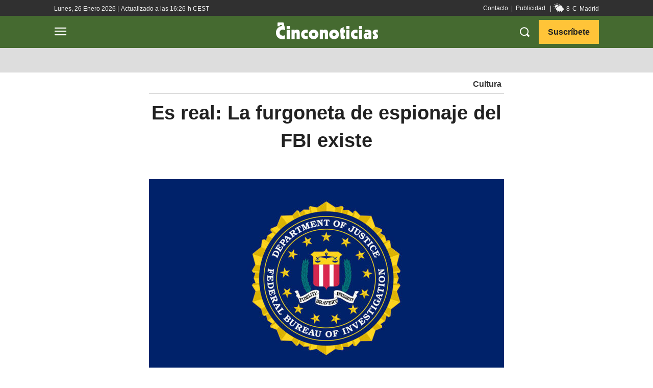

--- FILE ---
content_type: text/html; charset=UTF-8
request_url: https://www.cinconoticias.com/furgoneta-espionaje-fbi/
body_size: 103711
content:
<!doctype html >
<html lang="es">
<head>
    <meta charset="UTF-8" />
    <title>Es real: La furgoneta de espionaje del FBI existe &#187; Cinco Noticias</title><style id="rocket-critical-css">h1,h2,h4{overflow-wrap:break-word}ul{overflow-wrap:break-word}p{overflow-wrap:break-word}:root{--wp--preset--font-size--normal:16px;--wp--preset--font-size--huge:42px}.tdm-descr{font-family:'Open Sans','Open Sans Regular',sans-serif;font-size:16px;line-height:28px;color:#666;margin-bottom:30px}@media (max-width:1018px){.tdm-descr{font-size:15px;line-height:24px}}@media (min-width:768px) and (max-width:1018px){.tdm-descr{margin-bottom:25px}}@media (max-width:767px){.tdm-descr{margin-bottom:20px}}.tdm-btn{display:inline-block;font-family:'Roboto',sans-serif;text-align:center;position:relative}.tdm-btn .tdm-btn-text{vertical-align:middle}.tdm-btn .tdm-btn-icon{vertical-align:middle;line-height:1}.tdm-btn .tdm-btn-icon:first-child{margin-right:14px}.tdm-btn-md{font-size:13px;line-height:39px;height:41px;padding:0 24px}@media (max-width:767px){.tdm-btn-md{line-height:40px;height:40px;padding:0 23px}}.tdm-btn-lg{font-size:15px;font-weight:500;line-height:52px;height:55px;padding:0 36px}@media (min-width:768px) and (max-width:1018px){.tdm-btn-lg{line-height:52px;height:52px;padding:0 34px}}@media (max-width:767px){.tdm-btn-lg{font-size:14px;line-height:50px;height:50px;padding:0 30px}}.tds-button1{background-color:#4db2ec;color:#fff;transform:translateZ(0);-webkit-transform:translateZ(0);-moz-transform:translateZ(0);-ms-transform:translateZ(0);-o-transform:translateZ(0)}.tds-button1:before{content:'';background-color:#222;width:100%;height:100%;left:0;top:0;position:absolute;z-index:-1;opacity:0}.tdm-inline-block{display:inline-block}.tdm-content-horiz-center{text-align:center!important;margin-right:auto;margin-left:auto}html{font-family:sans-serif;-ms-text-size-adjust:100%;-webkit-text-size-adjust:100%}body{margin:0}article,figure{display:block}a{background-color:transparent}img{border:0}svg:not(:root){overflow:hidden}figure{margin:0}button,input,textarea{color:inherit;font:inherit;margin:0}button{overflow:visible}button{text-transform:none}button,html input[type="button"]{-webkit-appearance:button}button::-moz-focus-inner,input::-moz-focus-inner{border:0;padding:0}input{line-height:normal}textarea{overflow:auto}*{-webkit-box-sizing:border-box;-moz-box-sizing:border-box;box-sizing:border-box}*:before,*:after{-webkit-box-sizing:border-box;-moz-box-sizing:border-box;box-sizing:border-box}img{max-width:100%;width:auto\9;height:auto}.td-main-content-wrap{background-color:#fff}.td-page-meta{display:none}.tdc-row{width:1068px;margin-right:auto;margin-left:auto}.tdc-row:before,.tdc-row:after{display:table;content:'';line-height:0}.tdc-row:after{clear:both}.tdc-row[class*="stretch_row"]>.td-pb-row>.td-element-style{width:100vw!important;left:50%!important;transform:translateX(-50%)!important}@media (max-width:767px){.td-pb-row>.td-element-style{width:100vw!important;left:50%!important;transform:translateX(-50%)!important}}.tdc-row.stretch_row_1200{width:auto!important;max-width:1240px}@media (min-width:768px) and (max-width:1018px){.tdc-row.stretch_row_1200>.td-pb-row{margin-right:0;margin-left:0}}@media (min-width:1141px){.tdc-row.stretch_row_1200{padding-left:24px;padding-right:24px}}@media (min-width:1019px) and (max-width:1140px){.tdc-row.stretch_row_1200{padding-left:20px;padding-right:20px}}@media (max-width:767px){.tdc-row.td-stretch-content{padding-left:20px;padding-right:20px}}.td-pb-row{*zoom:1;margin-right:-24px;margin-left:-24px;position:relative}.td-pb-row:before,.td-pb-row:after{display:table;content:''}.td-pb-row:after{clear:both}.td-pb-row [class*="td-pb-span"]{display:block;min-height:1px;float:left;padding-right:24px;padding-left:24px;position:relative}@media (min-width:1019px) and (max-width:1140px){.td-pb-row [class*="td-pb-span"]{padding-right:20px;padding-left:20px}}@media (min-width:768px) and (max-width:1018px){.td-pb-row [class*="td-pb-span"]{padding-right:14px;padding-left:14px}}@media (max-width:767px){.td-pb-row [class*="td-pb-span"]{padding-right:0;padding-left:0;float:none;width:100%}}.td-pb-span3{width:25%}.td-pb-span4{width:33.33333333%}.td-pb-span6{width:50%}.td-pb-span8{width:66.66666667%}.td-pb-span12{width:100%}.wpb_row{margin-bottom:0}.vc_row .vc_column-inner{padding-left:0;padding-right:0}@media (min-width:1019px) and (max-width:1140px){.tdc-row{width:980px}.td-pb-row{margin-right:-20px;margin-left:-20px}}@media (min-width:768px) and (max-width:1018px){.tdc-row{width:740px}.td-pb-row{margin-right:-14px;margin-left:-14px}}@media (max-width:767px){.tdc-row{width:100%;padding-left:20px;padding-right:20px}.td-pb-row{width:100%;margin-left:0;margin-right:0}}@media (min-width:768px){.td-drop-down-search .td-search-form{margin:20px}}#td-outer-wrap{overflow:hidden}@media (max-width:767px){#td-outer-wrap{margin:auto;width:100%;-webkit-transform-origin:50% 200px 0;transform-origin:50% 200px 0}}.td-menu-background{background-repeat:no-repeat;background-size:cover;background-position:center top;position:fixed;top:0;display:block;width:100%;height:113%;z-index:9999;visibility:hidden;transform:translate3d(-100%,0,0);-webkit-transform:translate3d(-100%,0,0)}.td-menu-background:before{content:'';width:100%;height:100%;position:absolute;top:0;left:0;opacity:0.98;background:#313b45;background:-webkit-gradient(left top,left bottom,color-stop(0%,#313b45),color-stop(100%,#3393b8));background:linear-gradient(to bottom,#313b45 0%,#3393b8 100%);filter:progid:DXImageTransform.Microsoft.gradient(startColorstr='#313b45', endColorstr='#3393b8', GradientType=0)}#td-mobile-nav{padding:0;position:fixed;width:100%;height:calc(100% + 1px);top:0;z-index:9999;visibility:hidden;transform:translate3d(-99%,0,0);-webkit-transform:translate3d(-99%,0,0);left:-1%;font-family:-apple-system,".SFNSText-Regular","San Francisco","Roboto","Segoe UI","Helvetica Neue","Lucida Grande",sans-serif}#td-mobile-nav{height:1px;overflow:hidden}#td-mobile-nav .td-menu-socials{padding:0 65px 0 20px;overflow:hidden;height:60px}#td-mobile-nav .td-social-icon-wrap{margin:20px 5px 0 0;display:inline-block}#td-mobile-nav .td-social-icon-wrap i{border:none;background-color:transparent;font-size:14px;width:40px;height:40px;line-height:38px;color:#fff;vertical-align:middle}#td-mobile-nav .td-social-icon-wrap .td-icon-instagram{font-size:16px}.td-mobile-close{position:absolute;right:1px;top:0;z-index:1000}.td-mobile-close .td-icon-close-mobile{height:70px;width:70px;line-height:70px;font-size:21px;color:#fff;top:4px;position:relative}.td-mobile-content{padding:20px 20px 0}.td-mobile-container{padding-bottom:20px;position:relative}.td-mobile-content ul{list-style:none;margin:0;padding:0}.td-mobile-content li{float:none;margin-left:0;-webkit-touch-callout:none}.td-mobile-content li a{display:block;line-height:21px;font-size:21px;color:#fff;margin-left:0;padding:12px 30px 12px 12px;font-weight:bold}.td-mobile-content .td-icon-menu-right{display:none;position:absolute;top:10px;right:-4px;z-index:1000;font-size:14px;padding:6px 12px;float:right;color:#fff;-webkit-transform-origin:50% 48% 0px;transform-origin:50% 48% 0px;transform:rotate(-90deg);-webkit-transform:rotate(-90deg)}.td-mobile-content .td-icon-menu-right:before{content:'\e83d'}.td-mobile-content .sub-menu{max-height:0;overflow:hidden;opacity:0}.td-mobile-content .sub-menu a{padding:9px 26px 9px 36px!important;line-height:19px;font-size:16px;font-weight:normal}.td-mobile-content .menu-item-has-children a{width:100%;z-index:1}.td-mobile-container{opacity:1}.td-search-wrap-mob{padding:0;position:absolute;width:100%;height:auto;top:0;text-align:center;z-index:9999;visibility:hidden;color:#fff;font-family:-apple-system,".SFNSText-Regular","San Francisco","Roboto","Segoe UI","Helvetica Neue","Lucida Grande",sans-serif}.td-search-wrap-mob .td-drop-down-search{opacity:0;visibility:hidden;-webkit-backface-visibility:hidden;position:relative}.td-search-wrap-mob #td-header-search-mob{color:#fff;font-weight:bold;font-size:26px;height:40px;line-height:36px;border:0;background:transparent;outline:0;margin:8px 0;padding:0;text-align:center}.td-search-wrap-mob .td-search-input{margin:0 5%;position:relative}.td-search-wrap-mob .td-search-input span{opacity:0.8;font-size:12px}.td-search-wrap-mob .td-search-input:before,.td-search-wrap-mob .td-search-input:after{content:'';position:absolute;display:block;width:100%;height:1px;background-color:#fff;bottom:0;left:0;opacity:0.2}.td-search-wrap-mob .td-search-input:after{opacity:0.8;transform:scaleX(0);-webkit-transform:scaleX(0)}.td-search-wrap-mob .td-search-form{margin-bottom:30px}.td-search-background{background-repeat:no-repeat;background-size:cover;background-position:center top;position:fixed;top:0;display:block;width:100%;height:113%;z-index:9999;transform:translate3d(100%,0,0);-webkit-transform:translate3d(100%,0,0);visibility:hidden}.td-search-background:before{content:'';width:100%;height:100%;position:absolute;top:0;left:0;opacity:0.98;background:#313b45;background:-webkit-gradient(left top,left bottom,color-stop(0%,#313b45),color-stop(100%,#3393b8));background:linear-gradient(to bottom,#313b45 0%,#3393b8 100%);filter:progid:DXImageTransform.Microsoft.gradient(startColorstr='#313b45', endColorstr='#3393b8', GradientType=0)}.td-search-close{text-align:right;z-index:1000}.td-search-close .td-icon-close-mobile{height:70px;width:70px;line-height:70px;font-size:21px;color:#fff;position:relative;top:4px;right:0}.td-login-inputs{position:relative}body{font-family:Verdana,BlinkMacSystemFont,-apple-system,"Segoe UI",Roboto,Oxygen,Ubuntu,Cantarell,"Open Sans","Helvetica Neue",sans-serif;font-size:14px;line-height:21px}p{margin-top:0;margin-bottom:21px}a{color:#4db2ec;text-decoration:none}ins{background:#fff;text-decoration:none}ul{padding:0}ul li{line-height:24px;margin-left:21px}h1,h2,h4{font-family:'Roboto',sans-serif;color:#111111;font-weight:400;margin:6px 0}h2>a,h4>a{color:#111111}h1{font-size:32px;line-height:40px;margin-top:33px;margin-bottom:23px}h2{font-size:27px;line-height:38px;margin-top:30px;margin-bottom:20px}h4{font-size:19px;line-height:29px;margin-top:24px;margin-bottom:14px}textarea{font-size:12px;line-height:21px;color:#444;border:1px solid #e1e1e1;width:100%;max-width:100%;height:168px;min-height:168px;padding:6px 9px}@media (max-width:767px){textarea{font-size:16px}}input[type=text]{font-size:12px;line-height:21px;color:#444;border:1px solid #e1e1e1;width:100%;max-width:100%;height:34px;padding:3px 9px}@media (max-width:767px){input[type=text]{font-size:16px}}input[type=password]{width:100%;position:relative;top:0;display:inline-table;vertical-align:middle;font-size:12px;line-height:21px;color:#444;border:1px solid #ccc;max-width:100%;height:34px;padding:3px 9px;margin-bottom:10px}@media (max-width:767px){input[type=password]{font-size:16px}}.tagdiv-type{font-size:15px;line-height:1.74;color:#222}.tagdiv-type p{margin-bottom:26px}.td-block-title a{display:inline-block}.td-main-content-wrap{padding-bottom:40px}@media (max-width:767px){.td-main-content-wrap{padding-bottom:26px}}.td-pb-span4 .wpb_wrapper{perspective:unset!important}.post{background-color:#fff}#cancel-comment-reply-link{font-size:12px;font-weight:400;color:#111111;margin-left:10px}.comment-form .td-warning-comment,.comment-form .td-warning-author,.comment-form .td-warning-email,.comment-form .td-warning-email-error{display:none}.comment-form textarea{display:block}@font-face{font-family:'newspaper';src:url(https://www.cinconoticias.com/wp-content/themes/Newspaper/images/icons/newspaper.eot?20);src:url(https://www.cinconoticias.com/wp-content/themes/Newspaper/images/icons/newspaper.eot?20#iefix) format('embedded-opentype'),url(https://www.cinconoticias.com/wp-content/themes/Newspaper/images/icons/newspaper.woff?20) format('woff'),url(https://www.cinconoticias.com/wp-content/themes/Newspaper/images/icons/newspaper.ttf?20) format('truetype'),url(https://www.cinconoticias.com/wp-content/themes/Newspaper/images/icons/newspaper.svg?20#newspaper) format('svg');font-weight:normal;font-style:normal;font-display:swap}[class^="td-icon-"]:before,[class*=" td-icon-"]:before{font-family:'newspaper';speak:none;font-style:normal;font-weight:normal;font-variant:normal;text-transform:none;line-height:1;text-align:center;-webkit-font-smoothing:antialiased;-moz-osx-font-smoothing:grayscale}[class*="td-icon-"]{line-height:1;text-align:center;display:inline-block}.td-icon-down:before{content:'\e801'}.td-icon-right-arrow:before{content:'\e808'}.td-icon-menu-up:before{content:'\e809'}.td-icon-menu-right:before{content:'\e80d'}.td-icon-mail:before{content:'\e810'}.td-icon-facebook:before{content:'\e818'}.td-icon-instagram:before{content:'\e81d'}.td-icon-pinterest:before{content:'\e825'}.td-icon-twitter:before{content:'\e831'}.td-icon-close:before{content:'\e83c'}.td-icon-mobile:before{content:'\e83e'}.td-icon-close-mobile:before{content:'\e900'}.td-icon-modal-back:before{content:'\e901'}.tdc_zone{margin:0}.td-main-content-wrap .tdc_zone{z-index:0}.td-header-template-wrap{z-index:100}.td-header-desktop-wrap{width:100%}.td-header-desktop-sticky-wrap,.td-header-mobile-sticky-wrap{position:fixed;top:0;width:100%;z-index:999;visibility:hidden;opacity:0}.td_block_wrap{margin-bottom:48px;position:relative;clear:both}@media (max-width:767px){.td_block_wrap{margin-bottom:32px}}.td-block-title-wrap{position:relative}.td-fix-index{transform:translateZ(0);-webkit-transform:translateZ(0)}.td_block_empty_space,.vc_empty_space{margin-bottom:0}.tdb-template .td-main-content-wrap{padding-bottom:0}.td_block_wrap p:empty:before{display:none}@font-face{font-family:'newspaper-icons';src:url(https://www.cinconoticias.com/wp-content/plugins/td-composer/legacy/Newspaper/assets/images/icons/newspaper-icons.eot?1);src:url(https://www.cinconoticias.com/wp-content/plugins/td-composer/legacy/Newspaper/assets/images/icons/newspaper-icons.eot?1#iefix) format('embedded-opentype'),url(https://www.cinconoticias.com/wp-content/plugins/td-composer/legacy/Newspaper/assets/images/icons/newspaper-icons.woff?1) format('woff'),url(https://www.cinconoticias.com/wp-content/plugins/td-composer/legacy/Newspaper/assets/images/icons/newspaper-icons.ttf?1) format('truetype'),url(https://www.cinconoticias.com/wp-content/plugins/td-composer/legacy/Newspaper/assets/images/icons/newspaper-icons.svg?1#newspaper-icons) format('svg');font-weight:normal;font-style:normal;font-display:swap}[class^="td-icons"]:before{font-family:'newspaper-icons';speak:none;font-style:normal;font-weight:normal;font-variant:normal;text-transform:none;line-height:1;text-align:center;-webkit-font-smoothing:antialiased;-moz-osx-font-smoothing:grayscale}[class*="td-icons"]{line-height:1;text-align:center;display:inline-block}.few-clouds-d:before{content:'\e80a';display:none}.mfp-hide{display:none!important}button::-moz-focus-inner{padding:0;border:0}.white-popup-block{position:relative;margin:0 auto;max-width:500px;min-height:500px;font-family:'Open Sans','Open Sans Regular',sans-serif;text-align:center;color:#fff;vertical-align:top;-webkit-box-shadow:0px 0px 20px 0px rgba(0,0,0,0.2);box-shadow:0px 0px 20px 0px rgba(0,0,0,0.2);padding:0 0 24px;overflow:hidden}.white-popup-block:after{content:'';width:100%;height:100%;position:absolute;top:0;left:0;display:block;background:rgba(0,69,130,0.8);background:-webkit-gradient(left bottom,right top,color-stop(0%,rgba(0,69,130,0.8)),color-stop(100%,rgba(38,134,146,0.8)));background:linear-gradient(45deg,rgba(0,69,130,0.8) 0%,rgba(38,134,146,0.8) 100%);filter:progid:DXImageTransform.Microsoft.gradient(startColorstr='#2a80cb', endColorstr='#42bdcd', GradientType=1);z-index:-2}.white-popup-block:before{content:'';width:100%;height:100%;position:absolute;top:0;left:0;display:block;background-size:cover;background-position:top;background-repeat:no-repeat;z-index:-3}#login_pass{display:none!important}.td-container-wrap{background-color:#fff;margin-left:auto;margin-right:auto}.td-scroll-up{position:fixed;bottom:4px;right:5px;width:40px;height:40px;background-color:#4db2ec;z-index:9999;transform:translate3d(0,70px,0);-webkit-transform:translate3d(0,70px,0)}.td-scroll-up .td-icon-menu-up{position:relative;color:#fff;font-size:20px;display:block;text-align:center;width:40px;top:7px}@media (max-width:767px){.td-scroll-up.td-hide-scroll-up-on-mob{display:none!important}}.wpb_button{display:inline-block;font-family:'Open Sans','Open Sans Regular',sans-serif;font-weight:600;line-height:24px;text-shadow:none;border:none;border-radius:0;margin-bottom:21px}.td-element-style{position:absolute;z-index:0;width:100%;height:100%;top:0;bottom:0;left:0;right:0;overflow:hidden}.td-element-style-before{opacity:0}</style>
    <meta name="viewport" content="width=device-width, initial-scale=1.0">
    <link rel="pingback" href="https://www.cinconoticias.com/xmlrpc.php" />
    <meta name='robots' content='index, follow, max-image-preview:large, max-snippet:-1, max-video-preview:-1' />
<link rel="preload" href="https://www.cinconoticias.com/wp-content/plugins/rate-my-post/public/css/fonts/ratemypost.ttf" type="font/ttf" as="font" crossorigin="anonymous"><link rel="icon" type="image/png" href="https://www.cinconoticias.com/wp-content/uploads/favicon-cinconoticias.png"><link rel="apple-touch-icon" sizes="76x76" href="https://www.cinconoticias.com/wp-content/uploads/icono-cinconoticias-bookmarklets-76.png"/><link rel="apple-touch-icon" sizes="120x120" href="https://www.cinconoticias.com/wp-content/uploads/icono-cinconoticias-bookmarklets-120.png"/><link rel="apple-touch-icon" sizes="152x152" href="https://www.cinconoticias.com/wp-content/uploads/icono-cinconoticias-bookmarklets-152.png"/><link rel="apple-touch-icon" sizes="114x114" href="https://www.cinconoticias.com/wp-content/uploads/icono-cinconoticias-bookmarklets-114.png"/><link rel="apple-touch-icon" sizes="144x144" href="https://www.cinconoticias.com/wp-content/uploads/icono-cinconoticias-bookmarklets-144.png"/>
	<!-- This site is optimized with the Yoast SEO plugin v26.8 - https://yoast.com/product/yoast-seo-wordpress/ -->
	<meta name="description" content="Una furgoneta modelo Dodge Ram Van del FBI de 1989 fue subastada hace escasos años con todo el equipo de espionaje de tu interior. ¡De película!..." />
	<link rel="canonical" href="https://www.cinconoticias.com/furgoneta-espionaje-fbi/" />
	<meta property="og:locale" content="es_ES" />
	<meta property="og:type" content="article" />
	<meta property="og:title" content="Es real: La furgoneta de espionaje del FBI existe &#187; Cinco Noticias" />
	<meta property="og:description" content="Una furgoneta modelo Dodge Ram Van del FBI de 1989 fue subastada hace escasos años con todo el equipo de espionaje de tu interior. ¡De película!..." />
	<meta property="og:url" content="https://www.cinconoticias.com/furgoneta-espionaje-fbi/" />
	<meta property="og:site_name" content="Cinco Noticias" />
	<meta property="article:publisher" content="https://www.facebook.com/cinconoticiasweb/" />
	<meta property="article:published_time" content="2019-11-18T16:12:19+00:00" />
	<meta property="article:modified_time" content="2020-12-31T13:07:59+00:00" />
	<meta property="og:image" content="https://www.cinconoticias.com/wp-content/uploads/logo-fbi.jpg" />
	<meta property="og:image:width" content="1068" />
	<meta property="og:image:height" content="600" />
	<meta property="og:image:type" content="image/jpeg" />
	<meta name="author" content="Miguel Medina" />
	<meta name="twitter:card" content="summary_large_image" />
	<meta name="twitter:creator" content="@https://twitter.com/senor_bombin" />
	<meta name="twitter:site" content="@cinconoticias" />
	<script type="application/ld+json" class="yoast-schema-graph">{"@context":"https://schema.org","@graph":[{"@type":"Article","@id":"https://www.cinconoticias.com/furgoneta-espionaje-fbi/#article","isPartOf":{"@id":"https://www.cinconoticias.com/furgoneta-espionaje-fbi/"},"author":{"name":"Miguel Medina","@id":"https://www.cinconoticias.com/#/schema/person/15557a96326108165b6659110209f3a3"},"headline":"Es real: La furgoneta de espionaje del FBI existe","datePublished":"2019-11-18T16:12:19+00:00","dateModified":"2020-12-31T13:07:59+00:00","mainEntityOfPage":{"@id":"https://www.cinconoticias.com/furgoneta-espionaje-fbi/"},"wordCount":470,"commentCount":0,"publisher":{"@id":"https://www.cinconoticias.com/#organization"},"image":{"@id":"https://www.cinconoticias.com/furgoneta-espionaje-fbi/#primaryimage"},"thumbnailUrl":"https://www.cinconoticias.com/wp-content/uploads/logo-fbi.jpg","keywords":["agencias"],"articleSection":["Cultura"],"inLanguage":"es","potentialAction":[{"@type":"CommentAction","name":"Comment","target":["https://www.cinconoticias.com/furgoneta-espionaje-fbi/#respond"]}]},{"@type":"WebPage","@id":"https://www.cinconoticias.com/furgoneta-espionaje-fbi/","url":"https://www.cinconoticias.com/furgoneta-espionaje-fbi/","name":"Es real: La furgoneta de espionaje del FBI existe &#187; Cinco Noticias","isPartOf":{"@id":"https://www.cinconoticias.com/#website"},"primaryImageOfPage":{"@id":"https://www.cinconoticias.com/furgoneta-espionaje-fbi/#primaryimage"},"image":{"@id":"https://www.cinconoticias.com/furgoneta-espionaje-fbi/#primaryimage"},"thumbnailUrl":"https://www.cinconoticias.com/wp-content/uploads/logo-fbi.jpg","datePublished":"2019-11-18T16:12:19+00:00","dateModified":"2020-12-31T13:07:59+00:00","description":"Una furgoneta modelo Dodge Ram Van del FBI de 1989 fue subastada hace escasos años con todo el equipo de espionaje de tu interior. ¡De película!...","breadcrumb":{"@id":"https://www.cinconoticias.com/furgoneta-espionaje-fbi/#breadcrumb"},"inLanguage":"es","potentialAction":[{"@type":"ReadAction","target":["https://www.cinconoticias.com/furgoneta-espionaje-fbi/"]}]},{"@type":"ImageObject","inLanguage":"es","@id":"https://www.cinconoticias.com/furgoneta-espionaje-fbi/#primaryimage","url":"https://www.cinconoticias.com/wp-content/uploads/logo-fbi.jpg","contentUrl":"https://www.cinconoticias.com/wp-content/uploads/logo-fbi.jpg","width":1068,"height":600,"caption":"Logo FBI"},{"@type":"BreadcrumbList","@id":"https://www.cinconoticias.com/furgoneta-espionaje-fbi/#breadcrumb","itemListElement":[{"@type":"ListItem","position":1,"name":"Cinco Noticias","item":"https://www.cinconoticias.com/"},{"@type":"ListItem","position":2,"name":"Cultura","item":"https://www.cinconoticias.com/cultura/"},{"@type":"ListItem","position":3,"name":"Es real: La furgoneta de espionaje del FBI existe"}]},{"@type":"WebSite","@id":"https://www.cinconoticias.com/#website","url":"https://www.cinconoticias.com/","name":"Cinco Noticias","description":"Noticias y Cultura para los 5 Sentidos","publisher":{"@id":"https://www.cinconoticias.com/#organization"},"alternateName":"Noticias y Cultura para los 5 Sentidos","potentialAction":[{"@type":"SearchAction","target":{"@type":"EntryPoint","urlTemplate":"https://www.cinconoticias.com/?s={search_term_string}"},"query-input":{"@type":"PropertyValueSpecification","valueRequired":true,"valueName":"search_term_string"}}],"inLanguage":"es"},{"@type":"Organization","@id":"https://www.cinconoticias.com/#organization","name":"Cinco Noticias","alternateName":"Información para los 5 sentidos","url":"https://www.cinconoticias.com/","logo":{"@type":"ImageObject","inLanguage":"es","@id":"https://www.cinconoticias.com/#/schema/logo/image/","url":"https://www.cinconoticias.com/wp-content/uploads/icono-cinconoticias-bookmarklets-152.png","contentUrl":"https://www.cinconoticias.com/wp-content/uploads/icono-cinconoticias-bookmarklets-152.png","width":152,"height":152,"caption":"Cinco Noticias"},"image":{"@id":"https://www.cinconoticias.com/#/schema/logo/image/"},"sameAs":["https://www.facebook.com/cinconoticiasweb/","https://x.com/cinconoticias","https://www.instagram.com/cinco_noticias/","https://www.pinterest.es/CincoNoticias/","https://www.youtube.com/channel/UC30RcyUnqMbLkNtJs4OZBvg"]},{"@type":"Person","@id":"https://www.cinconoticias.com/#/schema/person/15557a96326108165b6659110209f3a3","name":"Miguel Medina","image":{"@type":"ImageObject","inLanguage":"es","@id":"https://www.cinconoticias.com/#/schema/person/image/","url":"https://www.cinconoticias.com/wp-content/uploads/mmedina.png","contentUrl":"https://www.cinconoticias.com/wp-content/uploads/mmedina.png","caption":"Miguel Medina"},"description":"Especialista en Comunicación Digital y Social Media. Content Manager, Editor y Redactor de Contenidos Web en diferentes revistas y medios de prensa online. Prosélito devoto del Lean Writing.","sameAs":["https://x.com/https://twitter.com/senor_bombin"],"url":"https://www.cinconoticias.com/author/miguel-medina/"}]}</script>
	<!-- / Yoast SEO plugin. -->


<link rel="amphtml" href="https://www.cinconoticias.com/furgoneta-espionaje-fbi/amp/" /><meta name="generator" content="AMP for WP 1.1.11"/><link rel='dns-prefetch' href='//www.cinconoticias.com' />
<link rel='dns-prefetch' href='//challenges.cloudflare.com' />
<link rel='dns-prefetch' href='//googletagmanager.com' />
<link rel='dns-prefetch' href='//google-analytics.com' />
<link rel='dns-prefetch' href='//googletagservices.com' />
<link rel='dns-prefetch' href='//google.com' />
<link rel='dns-prefetch' href='//google.de' />
<link rel='dns-prefetch' href='//imasdk.googleapis.com' />
<link rel='dns-prefetch' href='//fonts.gstatic.com' />
<link rel='dns-prefetch' href='//www.youtube.com' />
<link rel='dns-prefetch' href='//i.ytimg.com' />
<link rel='dns-prefetch' href='//yt3.ggpht.com' />
<link rel='dns-prefetch' href='//s0.2mdn.net' />
<link rel='dns-prefetch' href='//stream.playbuzz.com' />
<link rel='dns-prefetch' href='//prd-collector-anon.playbuzz.com' />
<link rel='dns-prefetch' href='//player.avplayer.com' />
<link rel='dns-prefetch' href='//player.aniview.com' />
<link rel='dns-prefetch' href='//atrack.avplayer.com' />
<link rel='dns-prefetch' href='//track1.aniview.com' />
<link rel='dns-prefetch' href='//mcd-fl.playbuzz.com' />
<link rel='dns-prefetch' href='//premiumsrv.aniview.com' />
<link rel='dns-prefetch' href='//www9.smartadserver.com' />
<link rel='dns-prefetch' href='//playbuzzmm.ads.tremorhub.com' />
<link rel='dns-prefetch' href='//prg.smartadserver.com' />
<link rel='dns-prefetch' href='//playbuzzltd-d.openx.net' />
<link rel='dns-prefetch' href='//as-sec.casalemedia.com' />
<link rel='dns-prefetch' href='//prebid-server.rubiconproject.com' />
<link rel='dns-prefetch' href='//eus.rubiconproject.com' />
<link rel='dns-prefetch' href='//u.openx.net' />
<link rel='dns-prefetch' href='//us-u.openx.net' />
<link rel='dns-prefetch' href='//eu-u.openx.net' />
<link rel='dns-prefetch' href='//pixel.quantserve.com' />
<link rel='dns-prefetch' href='//sync.mathtag.com' />
<link rel='dns-prefetch' href='//c1.adform.net' />
<link rel='dns-prefetch' href='//match.adsrvr.org' />
<link rel="alternate" type="application/rss+xml" title="Cinco Noticias &raquo; Feed" href="https://www.cinconoticias.com/feed/" />
<link rel="alternate" type="application/rss+xml" title="Cinco Noticias &raquo; Feed de los comentarios" href="https://www.cinconoticias.com/comments/feed/" />
<link rel="alternate" type="application/rss+xml" title="Cinco Noticias &raquo; Comentario Es real: La furgoneta de espionaje del FBI existe del feed" href="https://www.cinconoticias.com/furgoneta-espionaje-fbi/feed/" />
<link rel="alternate" title="oEmbed (JSON)" type="application/json+oembed" href="https://www.cinconoticias.com/wp-json/oembed/1.0/embed?url=https%3A%2F%2Fwww.cinconoticias.com%2Ffurgoneta-espionaje-fbi%2F" />
<link rel="alternate" title="oEmbed (XML)" type="text/xml+oembed" href="https://www.cinconoticias.com/wp-json/oembed/1.0/embed?url=https%3A%2F%2Fwww.cinconoticias.com%2Ffurgoneta-espionaje-fbi%2F&#038;format=xml" />
<style id='wp-img-auto-sizes-contain-inline-css' type='text/css'>
img:is([sizes=auto i],[sizes^="auto," i]){contain-intrinsic-size:3000px 1500px}
/*# sourceURL=wp-img-auto-sizes-contain-inline-css */
</style>
<style id='wp-emoji-styles-inline-css' type='text/css'>

	img.wp-smiley, img.emoji {
		display: inline !important;
		border: none !important;
		box-shadow: none !important;
		height: 1em !important;
		width: 1em !important;
		margin: 0 0.07em !important;
		vertical-align: -0.1em !important;
		background: none !important;
		padding: 0 !important;
	}
/*# sourceURL=wp-emoji-styles-inline-css */
</style>
<style id='wp-block-library-inline-css' type='text/css'>
:root{--wp-block-synced-color:#7a00df;--wp-block-synced-color--rgb:122,0,223;--wp-bound-block-color:var(--wp-block-synced-color);--wp-editor-canvas-background:#ddd;--wp-admin-theme-color:#007cba;--wp-admin-theme-color--rgb:0,124,186;--wp-admin-theme-color-darker-10:#006ba1;--wp-admin-theme-color-darker-10--rgb:0,107,160.5;--wp-admin-theme-color-darker-20:#005a87;--wp-admin-theme-color-darker-20--rgb:0,90,135;--wp-admin-border-width-focus:2px}@media (min-resolution:192dpi){:root{--wp-admin-border-width-focus:1.5px}}.wp-element-button{cursor:pointer}:root .has-very-light-gray-background-color{background-color:#eee}:root .has-very-dark-gray-background-color{background-color:#313131}:root .has-very-light-gray-color{color:#eee}:root .has-very-dark-gray-color{color:#313131}:root .has-vivid-green-cyan-to-vivid-cyan-blue-gradient-background{background:linear-gradient(135deg,#00d084,#0693e3)}:root .has-purple-crush-gradient-background{background:linear-gradient(135deg,#34e2e4,#4721fb 50%,#ab1dfe)}:root .has-hazy-dawn-gradient-background{background:linear-gradient(135deg,#faaca8,#dad0ec)}:root .has-subdued-olive-gradient-background{background:linear-gradient(135deg,#fafae1,#67a671)}:root .has-atomic-cream-gradient-background{background:linear-gradient(135deg,#fdd79a,#004a59)}:root .has-nightshade-gradient-background{background:linear-gradient(135deg,#330968,#31cdcf)}:root .has-midnight-gradient-background{background:linear-gradient(135deg,#020381,#2874fc)}:root{--wp--preset--font-size--normal:16px;--wp--preset--font-size--huge:42px}.has-regular-font-size{font-size:1em}.has-larger-font-size{font-size:2.625em}.has-normal-font-size{font-size:var(--wp--preset--font-size--normal)}.has-huge-font-size{font-size:var(--wp--preset--font-size--huge)}.has-text-align-center{text-align:center}.has-text-align-left{text-align:left}.has-text-align-right{text-align:right}.has-fit-text{white-space:nowrap!important}#end-resizable-editor-section{display:none}.aligncenter{clear:both}.items-justified-left{justify-content:flex-start}.items-justified-center{justify-content:center}.items-justified-right{justify-content:flex-end}.items-justified-space-between{justify-content:space-between}.screen-reader-text{border:0;clip-path:inset(50%);height:1px;margin:-1px;overflow:hidden;padding:0;position:absolute;width:1px;word-wrap:normal!important}.screen-reader-text:focus{background-color:#ddd;clip-path:none;color:#444;display:block;font-size:1em;height:auto;left:5px;line-height:normal;padding:15px 23px 14px;text-decoration:none;top:5px;width:auto;z-index:100000}html :where(.has-border-color){border-style:solid}html :where([style*=border-top-color]){border-top-style:solid}html :where([style*=border-right-color]){border-right-style:solid}html :where([style*=border-bottom-color]){border-bottom-style:solid}html :where([style*=border-left-color]){border-left-style:solid}html :where([style*=border-width]){border-style:solid}html :where([style*=border-top-width]){border-top-style:solid}html :where([style*=border-right-width]){border-right-style:solid}html :where([style*=border-bottom-width]){border-bottom-style:solid}html :where([style*=border-left-width]){border-left-style:solid}html :where(img[class*=wp-image-]){height:auto;max-width:100%}:where(figure){margin:0 0 1em}html :where(.is-position-sticky){--wp-admin--admin-bar--position-offset:var(--wp-admin--admin-bar--height,0px)}@media screen and (max-width:600px){html :where(.is-position-sticky){--wp-admin--admin-bar--position-offset:0px}}

/*# sourceURL=wp-block-library-inline-css */
</style><style id='wp-block-heading-inline-css' type='text/css'>
h1:where(.wp-block-heading).has-background,h2:where(.wp-block-heading).has-background,h3:where(.wp-block-heading).has-background,h4:where(.wp-block-heading).has-background,h5:where(.wp-block-heading).has-background,h6:where(.wp-block-heading).has-background{padding:1.25em 2.375em}h1.has-text-align-left[style*=writing-mode]:where([style*=vertical-lr]),h1.has-text-align-right[style*=writing-mode]:where([style*=vertical-rl]),h2.has-text-align-left[style*=writing-mode]:where([style*=vertical-lr]),h2.has-text-align-right[style*=writing-mode]:where([style*=vertical-rl]),h3.has-text-align-left[style*=writing-mode]:where([style*=vertical-lr]),h3.has-text-align-right[style*=writing-mode]:where([style*=vertical-rl]),h4.has-text-align-left[style*=writing-mode]:where([style*=vertical-lr]),h4.has-text-align-right[style*=writing-mode]:where([style*=vertical-rl]),h5.has-text-align-left[style*=writing-mode]:where([style*=vertical-lr]),h5.has-text-align-right[style*=writing-mode]:where([style*=vertical-rl]),h6.has-text-align-left[style*=writing-mode]:where([style*=vertical-lr]),h6.has-text-align-right[style*=writing-mode]:where([style*=vertical-rl]){rotate:180deg}
/*# sourceURL=https://www.cinconoticias.com/wp-includes/blocks/heading/style.min.css */
</style>
<style id='wp-block-image-inline-css' type='text/css'>
.wp-block-image>a,.wp-block-image>figure>a{display:inline-block}.wp-block-image img{box-sizing:border-box;height:auto;max-width:100%;vertical-align:bottom}@media not (prefers-reduced-motion){.wp-block-image img.hide{visibility:hidden}.wp-block-image img.show{animation:show-content-image .4s}}.wp-block-image[style*=border-radius] img,.wp-block-image[style*=border-radius]>a{border-radius:inherit}.wp-block-image.has-custom-border img{box-sizing:border-box}.wp-block-image.aligncenter{text-align:center}.wp-block-image.alignfull>a,.wp-block-image.alignwide>a{width:100%}.wp-block-image.alignfull img,.wp-block-image.alignwide img{height:auto;width:100%}.wp-block-image .aligncenter,.wp-block-image .alignleft,.wp-block-image .alignright,.wp-block-image.aligncenter,.wp-block-image.alignleft,.wp-block-image.alignright{display:table}.wp-block-image .aligncenter>figcaption,.wp-block-image .alignleft>figcaption,.wp-block-image .alignright>figcaption,.wp-block-image.aligncenter>figcaption,.wp-block-image.alignleft>figcaption,.wp-block-image.alignright>figcaption{caption-side:bottom;display:table-caption}.wp-block-image .alignleft{float:left;margin:.5em 1em .5em 0}.wp-block-image .alignright{float:right;margin:.5em 0 .5em 1em}.wp-block-image .aligncenter{margin-left:auto;margin-right:auto}.wp-block-image :where(figcaption){margin-bottom:1em;margin-top:.5em}.wp-block-image.is-style-circle-mask img{border-radius:9999px}@supports ((-webkit-mask-image:none) or (mask-image:none)) or (-webkit-mask-image:none){.wp-block-image.is-style-circle-mask img{border-radius:0;-webkit-mask-image:url('data:image/svg+xml;utf8,<svg viewBox="0 0 100 100" xmlns="http://www.w3.org/2000/svg"><circle cx="50" cy="50" r="50"/></svg>');mask-image:url('data:image/svg+xml;utf8,<svg viewBox="0 0 100 100" xmlns="http://www.w3.org/2000/svg"><circle cx="50" cy="50" r="50"/></svg>');mask-mode:alpha;-webkit-mask-position:center;mask-position:center;-webkit-mask-repeat:no-repeat;mask-repeat:no-repeat;-webkit-mask-size:contain;mask-size:contain}}:root :where(.wp-block-image.is-style-rounded img,.wp-block-image .is-style-rounded img){border-radius:9999px}.wp-block-image figure{margin:0}.wp-lightbox-container{display:flex;flex-direction:column;position:relative}.wp-lightbox-container img{cursor:zoom-in}.wp-lightbox-container img:hover+button{opacity:1}.wp-lightbox-container button{align-items:center;backdrop-filter:blur(16px) saturate(180%);background-color:#5a5a5a40;border:none;border-radius:4px;cursor:zoom-in;display:flex;height:20px;justify-content:center;opacity:0;padding:0;position:absolute;right:16px;text-align:center;top:16px;width:20px;z-index:100}@media not (prefers-reduced-motion){.wp-lightbox-container button{transition:opacity .2s ease}}.wp-lightbox-container button:focus-visible{outline:3px auto #5a5a5a40;outline:3px auto -webkit-focus-ring-color;outline-offset:3px}.wp-lightbox-container button:hover{cursor:pointer;opacity:1}.wp-lightbox-container button:focus{opacity:1}.wp-lightbox-container button:focus,.wp-lightbox-container button:hover,.wp-lightbox-container button:not(:hover):not(:active):not(.has-background){background-color:#5a5a5a40;border:none}.wp-lightbox-overlay{box-sizing:border-box;cursor:zoom-out;height:100vh;left:0;overflow:hidden;position:fixed;top:0;visibility:hidden;width:100%;z-index:100000}.wp-lightbox-overlay .close-button{align-items:center;cursor:pointer;display:flex;justify-content:center;min-height:40px;min-width:40px;padding:0;position:absolute;right:calc(env(safe-area-inset-right) + 16px);top:calc(env(safe-area-inset-top) + 16px);z-index:5000000}.wp-lightbox-overlay .close-button:focus,.wp-lightbox-overlay .close-button:hover,.wp-lightbox-overlay .close-button:not(:hover):not(:active):not(.has-background){background:none;border:none}.wp-lightbox-overlay .lightbox-image-container{height:var(--wp--lightbox-container-height);left:50%;overflow:hidden;position:absolute;top:50%;transform:translate(-50%,-50%);transform-origin:top left;width:var(--wp--lightbox-container-width);z-index:9999999999}.wp-lightbox-overlay .wp-block-image{align-items:center;box-sizing:border-box;display:flex;height:100%;justify-content:center;margin:0;position:relative;transform-origin:0 0;width:100%;z-index:3000000}.wp-lightbox-overlay .wp-block-image img{height:var(--wp--lightbox-image-height);min-height:var(--wp--lightbox-image-height);min-width:var(--wp--lightbox-image-width);width:var(--wp--lightbox-image-width)}.wp-lightbox-overlay .wp-block-image figcaption{display:none}.wp-lightbox-overlay button{background:none;border:none}.wp-lightbox-overlay .scrim{background-color:#fff;height:100%;opacity:.9;position:absolute;width:100%;z-index:2000000}.wp-lightbox-overlay.active{visibility:visible}@media not (prefers-reduced-motion){.wp-lightbox-overlay.active{animation:turn-on-visibility .25s both}.wp-lightbox-overlay.active img{animation:turn-on-visibility .35s both}.wp-lightbox-overlay.show-closing-animation:not(.active){animation:turn-off-visibility .35s both}.wp-lightbox-overlay.show-closing-animation:not(.active) img{animation:turn-off-visibility .25s both}.wp-lightbox-overlay.zoom.active{animation:none;opacity:1;visibility:visible}.wp-lightbox-overlay.zoom.active .lightbox-image-container{animation:lightbox-zoom-in .4s}.wp-lightbox-overlay.zoom.active .lightbox-image-container img{animation:none}.wp-lightbox-overlay.zoom.active .scrim{animation:turn-on-visibility .4s forwards}.wp-lightbox-overlay.zoom.show-closing-animation:not(.active){animation:none}.wp-lightbox-overlay.zoom.show-closing-animation:not(.active) .lightbox-image-container{animation:lightbox-zoom-out .4s}.wp-lightbox-overlay.zoom.show-closing-animation:not(.active) .lightbox-image-container img{animation:none}.wp-lightbox-overlay.zoom.show-closing-animation:not(.active) .scrim{animation:turn-off-visibility .4s forwards}}@keyframes show-content-image{0%{visibility:hidden}99%{visibility:hidden}to{visibility:visible}}@keyframes turn-on-visibility{0%{opacity:0}to{opacity:1}}@keyframes turn-off-visibility{0%{opacity:1;visibility:visible}99%{opacity:0;visibility:visible}to{opacity:0;visibility:hidden}}@keyframes lightbox-zoom-in{0%{transform:translate(calc((-100vw + var(--wp--lightbox-scrollbar-width))/2 + var(--wp--lightbox-initial-left-position)),calc(-50vh + var(--wp--lightbox-initial-top-position))) scale(var(--wp--lightbox-scale))}to{transform:translate(-50%,-50%) scale(1)}}@keyframes lightbox-zoom-out{0%{transform:translate(-50%,-50%) scale(1);visibility:visible}99%{visibility:visible}to{transform:translate(calc((-100vw + var(--wp--lightbox-scrollbar-width))/2 + var(--wp--lightbox-initial-left-position)),calc(-50vh + var(--wp--lightbox-initial-top-position))) scale(var(--wp--lightbox-scale));visibility:hidden}}
/*# sourceURL=https://www.cinconoticias.com/wp-includes/blocks/image/style.min.css */
</style>
<style id='wp-block-paragraph-inline-css' type='text/css'>
.is-small-text{font-size:.875em}.is-regular-text{font-size:1em}.is-large-text{font-size:2.25em}.is-larger-text{font-size:3em}.has-drop-cap:not(:focus):first-letter{float:left;font-size:8.4em;font-style:normal;font-weight:100;line-height:.68;margin:.05em .1em 0 0;text-transform:uppercase}body.rtl .has-drop-cap:not(:focus):first-letter{float:none;margin-left:.1em}p.has-drop-cap.has-background{overflow:hidden}:root :where(p.has-background){padding:1.25em 2.375em}:where(p.has-text-color:not(.has-link-color)) a{color:inherit}p.has-text-align-left[style*="writing-mode:vertical-lr"],p.has-text-align-right[style*="writing-mode:vertical-rl"]{rotate:180deg}
/*# sourceURL=https://www.cinconoticias.com/wp-includes/blocks/paragraph/style.min.css */
</style>
<style id='global-styles-inline-css' type='text/css'>
:root{--wp--preset--aspect-ratio--square: 1;--wp--preset--aspect-ratio--4-3: 4/3;--wp--preset--aspect-ratio--3-4: 3/4;--wp--preset--aspect-ratio--3-2: 3/2;--wp--preset--aspect-ratio--2-3: 2/3;--wp--preset--aspect-ratio--16-9: 16/9;--wp--preset--aspect-ratio--9-16: 9/16;--wp--preset--color--black: #000000;--wp--preset--color--cyan-bluish-gray: #abb8c3;--wp--preset--color--white: #ffffff;--wp--preset--color--pale-pink: #f78da7;--wp--preset--color--vivid-red: #cf2e2e;--wp--preset--color--luminous-vivid-orange: #ff6900;--wp--preset--color--luminous-vivid-amber: #fcb900;--wp--preset--color--light-green-cyan: #7bdcb5;--wp--preset--color--vivid-green-cyan: #00d084;--wp--preset--color--pale-cyan-blue: #8ed1fc;--wp--preset--color--vivid-cyan-blue: #0693e3;--wp--preset--color--vivid-purple: #9b51e0;--wp--preset--gradient--vivid-cyan-blue-to-vivid-purple: linear-gradient(135deg,rgb(6,147,227) 0%,rgb(155,81,224) 100%);--wp--preset--gradient--light-green-cyan-to-vivid-green-cyan: linear-gradient(135deg,rgb(122,220,180) 0%,rgb(0,208,130) 100%);--wp--preset--gradient--luminous-vivid-amber-to-luminous-vivid-orange: linear-gradient(135deg,rgb(252,185,0) 0%,rgb(255,105,0) 100%);--wp--preset--gradient--luminous-vivid-orange-to-vivid-red: linear-gradient(135deg,rgb(255,105,0) 0%,rgb(207,46,46) 100%);--wp--preset--gradient--very-light-gray-to-cyan-bluish-gray: linear-gradient(135deg,rgb(238,238,238) 0%,rgb(169,184,195) 100%);--wp--preset--gradient--cool-to-warm-spectrum: linear-gradient(135deg,rgb(74,234,220) 0%,rgb(151,120,209) 20%,rgb(207,42,186) 40%,rgb(238,44,130) 60%,rgb(251,105,98) 80%,rgb(254,248,76) 100%);--wp--preset--gradient--blush-light-purple: linear-gradient(135deg,rgb(255,206,236) 0%,rgb(152,150,240) 100%);--wp--preset--gradient--blush-bordeaux: linear-gradient(135deg,rgb(254,205,165) 0%,rgb(254,45,45) 50%,rgb(107,0,62) 100%);--wp--preset--gradient--luminous-dusk: linear-gradient(135deg,rgb(255,203,112) 0%,rgb(199,81,192) 50%,rgb(65,88,208) 100%);--wp--preset--gradient--pale-ocean: linear-gradient(135deg,rgb(255,245,203) 0%,rgb(182,227,212) 50%,rgb(51,167,181) 100%);--wp--preset--gradient--electric-grass: linear-gradient(135deg,rgb(202,248,128) 0%,rgb(113,206,126) 100%);--wp--preset--gradient--midnight: linear-gradient(135deg,rgb(2,3,129) 0%,rgb(40,116,252) 100%);--wp--preset--font-size--small: 11px;--wp--preset--font-size--medium: 20px;--wp--preset--font-size--large: 32px;--wp--preset--font-size--x-large: 42px;--wp--preset--font-size--regular: 15px;--wp--preset--font-size--larger: 50px;--wp--preset--spacing--20: 0.44rem;--wp--preset--spacing--30: 0.67rem;--wp--preset--spacing--40: 1rem;--wp--preset--spacing--50: 1.5rem;--wp--preset--spacing--60: 2.25rem;--wp--preset--spacing--70: 3.38rem;--wp--preset--spacing--80: 5.06rem;--wp--preset--shadow--natural: 6px 6px 9px rgba(0, 0, 0, 0.2);--wp--preset--shadow--deep: 12px 12px 50px rgba(0, 0, 0, 0.4);--wp--preset--shadow--sharp: 6px 6px 0px rgba(0, 0, 0, 0.2);--wp--preset--shadow--outlined: 6px 6px 0px -3px rgb(255, 255, 255), 6px 6px rgb(0, 0, 0);--wp--preset--shadow--crisp: 6px 6px 0px rgb(0, 0, 0);}:where(.is-layout-flex){gap: 0.5em;}:where(.is-layout-grid){gap: 0.5em;}body .is-layout-flex{display: flex;}.is-layout-flex{flex-wrap: wrap;align-items: center;}.is-layout-flex > :is(*, div){margin: 0;}body .is-layout-grid{display: grid;}.is-layout-grid > :is(*, div){margin: 0;}:where(.wp-block-columns.is-layout-flex){gap: 2em;}:where(.wp-block-columns.is-layout-grid){gap: 2em;}:where(.wp-block-post-template.is-layout-flex){gap: 1.25em;}:where(.wp-block-post-template.is-layout-grid){gap: 1.25em;}.has-black-color{color: var(--wp--preset--color--black) !important;}.has-cyan-bluish-gray-color{color: var(--wp--preset--color--cyan-bluish-gray) !important;}.has-white-color{color: var(--wp--preset--color--white) !important;}.has-pale-pink-color{color: var(--wp--preset--color--pale-pink) !important;}.has-vivid-red-color{color: var(--wp--preset--color--vivid-red) !important;}.has-luminous-vivid-orange-color{color: var(--wp--preset--color--luminous-vivid-orange) !important;}.has-luminous-vivid-amber-color{color: var(--wp--preset--color--luminous-vivid-amber) !important;}.has-light-green-cyan-color{color: var(--wp--preset--color--light-green-cyan) !important;}.has-vivid-green-cyan-color{color: var(--wp--preset--color--vivid-green-cyan) !important;}.has-pale-cyan-blue-color{color: var(--wp--preset--color--pale-cyan-blue) !important;}.has-vivid-cyan-blue-color{color: var(--wp--preset--color--vivid-cyan-blue) !important;}.has-vivid-purple-color{color: var(--wp--preset--color--vivid-purple) !important;}.has-black-background-color{background-color: var(--wp--preset--color--black) !important;}.has-cyan-bluish-gray-background-color{background-color: var(--wp--preset--color--cyan-bluish-gray) !important;}.has-white-background-color{background-color: var(--wp--preset--color--white) !important;}.has-pale-pink-background-color{background-color: var(--wp--preset--color--pale-pink) !important;}.has-vivid-red-background-color{background-color: var(--wp--preset--color--vivid-red) !important;}.has-luminous-vivid-orange-background-color{background-color: var(--wp--preset--color--luminous-vivid-orange) !important;}.has-luminous-vivid-amber-background-color{background-color: var(--wp--preset--color--luminous-vivid-amber) !important;}.has-light-green-cyan-background-color{background-color: var(--wp--preset--color--light-green-cyan) !important;}.has-vivid-green-cyan-background-color{background-color: var(--wp--preset--color--vivid-green-cyan) !important;}.has-pale-cyan-blue-background-color{background-color: var(--wp--preset--color--pale-cyan-blue) !important;}.has-vivid-cyan-blue-background-color{background-color: var(--wp--preset--color--vivid-cyan-blue) !important;}.has-vivid-purple-background-color{background-color: var(--wp--preset--color--vivid-purple) !important;}.has-black-border-color{border-color: var(--wp--preset--color--black) !important;}.has-cyan-bluish-gray-border-color{border-color: var(--wp--preset--color--cyan-bluish-gray) !important;}.has-white-border-color{border-color: var(--wp--preset--color--white) !important;}.has-pale-pink-border-color{border-color: var(--wp--preset--color--pale-pink) !important;}.has-vivid-red-border-color{border-color: var(--wp--preset--color--vivid-red) !important;}.has-luminous-vivid-orange-border-color{border-color: var(--wp--preset--color--luminous-vivid-orange) !important;}.has-luminous-vivid-amber-border-color{border-color: var(--wp--preset--color--luminous-vivid-amber) !important;}.has-light-green-cyan-border-color{border-color: var(--wp--preset--color--light-green-cyan) !important;}.has-vivid-green-cyan-border-color{border-color: var(--wp--preset--color--vivid-green-cyan) !important;}.has-pale-cyan-blue-border-color{border-color: var(--wp--preset--color--pale-cyan-blue) !important;}.has-vivid-cyan-blue-border-color{border-color: var(--wp--preset--color--vivid-cyan-blue) !important;}.has-vivid-purple-border-color{border-color: var(--wp--preset--color--vivid-purple) !important;}.has-vivid-cyan-blue-to-vivid-purple-gradient-background{background: var(--wp--preset--gradient--vivid-cyan-blue-to-vivid-purple) !important;}.has-light-green-cyan-to-vivid-green-cyan-gradient-background{background: var(--wp--preset--gradient--light-green-cyan-to-vivid-green-cyan) !important;}.has-luminous-vivid-amber-to-luminous-vivid-orange-gradient-background{background: var(--wp--preset--gradient--luminous-vivid-amber-to-luminous-vivid-orange) !important;}.has-luminous-vivid-orange-to-vivid-red-gradient-background{background: var(--wp--preset--gradient--luminous-vivid-orange-to-vivid-red) !important;}.has-very-light-gray-to-cyan-bluish-gray-gradient-background{background: var(--wp--preset--gradient--very-light-gray-to-cyan-bluish-gray) !important;}.has-cool-to-warm-spectrum-gradient-background{background: var(--wp--preset--gradient--cool-to-warm-spectrum) !important;}.has-blush-light-purple-gradient-background{background: var(--wp--preset--gradient--blush-light-purple) !important;}.has-blush-bordeaux-gradient-background{background: var(--wp--preset--gradient--blush-bordeaux) !important;}.has-luminous-dusk-gradient-background{background: var(--wp--preset--gradient--luminous-dusk) !important;}.has-pale-ocean-gradient-background{background: var(--wp--preset--gradient--pale-ocean) !important;}.has-electric-grass-gradient-background{background: var(--wp--preset--gradient--electric-grass) !important;}.has-midnight-gradient-background{background: var(--wp--preset--gradient--midnight) !important;}.has-small-font-size{font-size: var(--wp--preset--font-size--small) !important;}.has-medium-font-size{font-size: var(--wp--preset--font-size--medium) !important;}.has-large-font-size{font-size: var(--wp--preset--font-size--large) !important;}.has-x-large-font-size{font-size: var(--wp--preset--font-size--x-large) !important;}
/*# sourceURL=global-styles-inline-css */
</style>

<style id='classic-theme-styles-inline-css' type='text/css'>
/*! This file is auto-generated */
.wp-block-button__link{color:#fff;background-color:#32373c;border-radius:9999px;box-shadow:none;text-decoration:none;padding:calc(.667em + 2px) calc(1.333em + 2px);font-size:1.125em}.wp-block-file__button{background:#32373c;color:#fff;text-decoration:none}
/*# sourceURL=/wp-includes/css/classic-themes.min.css */
</style>
<link data-minify="1" rel='preload'  href='https://www.cinconoticias.com/wp-content/cache/min/1/wp-content/plugins/rate-my-post/public/css/rate-my-post.min.css?ver=1759603602' data-rocket-async="style" as="style" onload="this.onload=null;this.rel='stylesheet'" onerror="this.removeAttribute('data-rocket-async')"  type='text/css' media='all' />
<style id='rate-my-post-inline-css' type='text/css'>
.rmp-icon--full-highlight {color: #FED500;}.rmp-icon--half-highlight {  background: -webkit-gradient(linear, left top, right top, color-stop(50%, #FED500), color-stop(50%, #ccc));  background: linear-gradient(to right, #FED500 50%, #ccc 50%);-webkit-background-clip: text;-webkit-text-fill-color: transparent;}@media (hover: hover) {.rmp-rating-widget .rmp-icon--hovered {color: #F1CB32;    -webkit-background-clip: initial;    -webkit-text-fill-color: initial;    background: transparent;    -webkit-transition: .1s color ease-in;    transition: .1s color ease-in;}}.rmp-rating-widget .rmp-icon--processing-rating {  color: #FF912C;  -webkit-background-clip: initial;  -webkit-text-fill-color: initial;  background: transparent;}.rmp-widgets-container.rmp-wp-plugin.rmp-main-container .rmp-heading--title {  font-size: 22px;}.rmp-rating-widget .rmp-icon--ratings {  font-size: 44px;}
.rmp-icon--full-highlight {color: #FED500;}.rmp-icon--half-highlight {  background: -webkit-gradient(linear, left top, right top, color-stop(50%, #FED500), color-stop(50%, #ccc));  background: linear-gradient(to right, #FED500 50%, #ccc 50%);-webkit-background-clip: text;-webkit-text-fill-color: transparent;}@media (hover: hover) {.rmp-rating-widget .rmp-icon--hovered {color: #F1CB32;    -webkit-background-clip: initial;    -webkit-text-fill-color: initial;    background: transparent;    -webkit-transition: .1s color ease-in;    transition: .1s color ease-in;}}.rmp-rating-widget .rmp-icon--processing-rating {  color: #FF912C;  -webkit-background-clip: initial;  -webkit-text-fill-color: initial;  background: transparent;}.rmp-widgets-container.rmp-wp-plugin.rmp-main-container .rmp-heading--title {  font-size: 22px;}.rmp-rating-widget .rmp-icon--ratings {  font-size: 44px;}
/*# sourceURL=rate-my-post-inline-css */
</style>
<link data-minify="1" rel='preload'  href='https://www.cinconoticias.com/wp-content/cache/min/1/wp-content/plugins/honeypot/includes/css/wpa.css?ver=1759603602' data-rocket-async="style" as="style" onload="this.onload=null;this.rel='stylesheet'" onerror="this.removeAttribute('data-rocket-async')"  type='text/css' media='all' />
<link data-minify="1" rel='preload'  href='https://www.cinconoticias.com/wp-content/cache/min/1/wp-content/plugins/wp-user-avatar/assets/css/frontend.min.css?ver=1759603602' data-rocket-async="style" as="style" onload="this.onload=null;this.rel='stylesheet'" onerror="this.removeAttribute('data-rocket-async')"  type='text/css' media='all' />
<link rel='preload'  href='https://www.cinconoticias.com/wp-content/plugins/wp-user-avatar/assets/flatpickr/flatpickr.min.css?ver=4.16.8' data-rocket-async="style" as="style" onload="this.onload=null;this.rel='stylesheet'" onerror="this.removeAttribute('data-rocket-async')"  type='text/css' media='all' />
<link rel='preload'  href='https://www.cinconoticias.com/wp-content/plugins/wp-user-avatar/assets/select2/select2.min.css?ver=6.9' data-rocket-async="style" as="style" onload="this.onload=null;this.rel='stylesheet'" onerror="this.removeAttribute('data-rocket-async')"  type='text/css' media='all' />
<link data-minify="1" rel='preload'  href='https://www.cinconoticias.com/wp-content/cache/min/1/wp-content/plugins/td-composer/td-multi-purpose/style.css?ver=1759603602' data-rocket-async="style" as="style" onload="this.onload=null;this.rel='stylesheet'" onerror="this.removeAttribute('data-rocket-async')"  type='text/css' media='all' />
<link data-minify="1" rel='preload'  href='https://www.cinconoticias.com/wp-content/cache/min/1/wp-content/themes/Newspaper/style.css?ver=1759603604' data-rocket-async="style" as="style" onload="this.onload=null;this.rel='stylesheet'" onerror="this.removeAttribute('data-rocket-async')"  type='text/css' media='all' />
<style id='td-theme-inline-css' type='text/css'>@media (max-width:767px){.td-header-desktop-wrap{display:none}}@media (min-width:767px){.td-header-mobile-wrap{display:none}}</style>
<link rel='preload'  href='https://www.cinconoticias.com/wp-content/themes/Newspaper-child/style.css?ver=12.7.4c' data-rocket-async="style" as="style" onload="this.onload=null;this.rel='stylesheet'" onerror="this.removeAttribute('data-rocket-async')"  type='text/css' media='all' />
<link data-minify="1" rel='preload'  href='https://www.cinconoticias.com/wp-content/cache/min/1/wp-content/plugins/td-composer/assets/fonts/font-awesome/font-awesome.css?ver=1759603604' data-rocket-async="style" as="style" onload="this.onload=null;this.rel='stylesheet'" onerror="this.removeAttribute('data-rocket-async')"  type='text/css' media='all' />
<link data-minify="1" rel='preload'  href='https://www.cinconoticias.com/wp-content/cache/min/1/wp-content/plugins/td-composer/legacy/Newspaper/assets/css/td_legacy_main.css?ver=1759603604' data-rocket-async="style" as="style" onload="this.onload=null;this.rel='stylesheet'" onerror="this.removeAttribute('data-rocket-async')"  type='text/css' media='all' />
<link data-minify="1" rel='preload'  href='https://www.cinconoticias.com/wp-content/cache/min/1/wp-content/plugins/td-composer/legacy/Newspaper/includes/demos/magazine/demo_style.css?ver=1759603604' data-rocket-async="style" as="style" onload="this.onload=null;this.rel='stylesheet'" onerror="this.removeAttribute('data-rocket-async')"  type='text/css' media='all' />
<link data-minify="1" rel='preload'  href='https://www.cinconoticias.com/wp-content/cache/min/1/wp-content/plugins/td-cloud-library/assets/css/tdb_main.css?ver=1759603604' data-rocket-async="style" as="style" onload="this.onload=null;this.rel='stylesheet'" onerror="this.removeAttribute('data-rocket-async')"  type='text/css' media='all' />
<style id='rocket-lazyload-inline-css' type='text/css'>
.rll-youtube-player{position:relative;padding-bottom:56.23%;height:0;overflow:hidden;max-width:100%;}.rll-youtube-player:focus-within{outline: 2px solid currentColor;outline-offset: 5px;}.rll-youtube-player iframe{position:absolute;top:0;left:0;width:100%;height:100%;z-index:100;background:0 0}.rll-youtube-player img{bottom:0;display:block;left:0;margin:auto;max-width:100%;width:100%;position:absolute;right:0;top:0;border:none;height:auto;-webkit-transition:.4s all;-moz-transition:.4s all;transition:.4s all}.rll-youtube-player img:hover{-webkit-filter:brightness(75%)}.rll-youtube-player .play{height:100%;width:100%;left:0;top:0;position:absolute;background:url(https://www.cinconoticias.com/wp-content/plugins/wp-rocket/assets/img/youtube.png) no-repeat center;background-color: transparent !important;cursor:pointer;border:none;}
/*# sourceURL=rocket-lazyload-inline-css */
</style>
<script type="text/javascript" src="https://www.cinconoticias.com/wp-includes/js/jquery/jquery.min.js?ver=3.7.1" id="jquery-core-js"></script>
<script type="text/javascript" src="https://www.cinconoticias.com/wp-includes/js/jquery/jquery-migrate.min.js?ver=3.4.1" id="jquery-migrate-js" defer></script>
<script type="text/javascript" src="https://www.cinconoticias.com/wp-content/plugins/wp-user-avatar/assets/flatpickr/flatpickr.min.js?ver=4.16.8" id="ppress-flatpickr-js" defer></script>
<script type="text/javascript" src="https://www.cinconoticias.com/wp-content/plugins/wp-user-avatar/assets/select2/select2.min.js?ver=4.16.8" id="ppress-select2-js" defer></script>
<link rel="https://api.w.org/" href="https://www.cinconoticias.com/wp-json/" /><link rel="alternate" title="JSON" type="application/json" href="https://www.cinconoticias.com/wp-json/wp/v2/posts/43582" /><link rel="EditURI" type="application/rsd+xml" title="RSD" href="https://www.cinconoticias.com/xmlrpc.php?rsd" />
<meta name="generator" content="WordPress 6.9" />
<link rel='shortlink' href='https://www.cinconoticias.com/?p=43582' />
    <script>
        window.tdb_global_vars = {"wpRestUrl":"https:\/\/www.cinconoticias.com\/wp-json\/","permalinkStructure":"\/%postname%\/"};
        window.tdb_p_autoload_vars = {"isAjax":false,"isAdminBarShowing":false,"autoloadStatus":"off","origPostEditUrl":null};
    </script>
    
    <style id="tdb-global-colors">:root{--custom-accent-1:#34a86e;--custom-accent-2:#2fc48d;--custom-accent-3:#000000;--office-nexus-accent:#343090;--office-nexus-accent-lighter:#5f59f7;--office-nexus-text-primary:#111827;--office-nexus-text-secondary:#5C6B8D;--office-nexus-bg-white:#FFFFFF;--ofice-nexus-bg-site:#f6f8ff;--office-nexus-shadow:rgba(52,48,144,0.08);--office-nexus-border:#CFCFEA;--office-nexus-bg-section-light:#f0f2fb;--office-nexus-bg-section-dark:#111827;--office-nexus-text-white:#FFFFFF;--office-nexus-text-tertiary:#CFCFEA;--job-hunt-grey:#F3F3F3;--job-hunt-accent:#2623D3;--job-hunt-white:#FFFFFF;--job-hunt-black:#000000;--job-hunt-sep:#DADFE7;--job-hunt-shadow:rgba(16,24,40,0.05);--job-hunt-sep-light:#EAEDF1;--job-hunt-light-text:#697586;--job-hunt-sep-dark:#B4BFCA;--job-hunt-darker-text:#494F5C;--job-hunt-accent-transparent:rgba(38,35,211,0.1);--job-hunt-shadow-darker:rgba(16,24,40,0.3);--accent-color-1:#E04040;--accent-color-2:#F35858;--base-color-1:#000000;--light-color-1:#EDEDED;--nft-custom-color-1:#333333;--nft-custom-color-2:#aaaaaa}</style>

    
	            <style id="tdb-global-fonts">
                
:root{--global-1:Space Grotesk;--global-2:Red Hat Display;--office-nexus-global:Outfit;--global-font-1:Big Shoulders Text;--global-font-2:Roboto Slab;--global-font-3:Work Sans;}
            </style>
            
<!-- JS generated by theme -->

<script type="text/javascript" id="td-generated-header-js">
    
    

	    var tdBlocksArray = []; //here we store all the items for the current page

	    // td_block class - each ajax block uses a object of this class for requests
	    function tdBlock() {
		    this.id = '';
		    this.block_type = 1; //block type id (1-234 etc)
		    this.atts = '';
		    this.td_column_number = '';
		    this.td_current_page = 1; //
		    this.post_count = 0; //from wp
		    this.found_posts = 0; //from wp
		    this.max_num_pages = 0; //from wp
		    this.td_filter_value = ''; //current live filter value
		    this.is_ajax_running = false;
		    this.td_user_action = ''; // load more or infinite loader (used by the animation)
		    this.header_color = '';
		    this.ajax_pagination_infinite_stop = ''; //show load more at page x
	    }

        // td_js_generator - mini detector
        ( function () {
            var htmlTag = document.getElementsByTagName("html")[0];

	        if ( navigator.userAgent.indexOf("MSIE 10.0") > -1 ) {
                htmlTag.className += ' ie10';
            }

            if ( !!navigator.userAgent.match(/Trident.*rv\:11\./) ) {
                htmlTag.className += ' ie11';
            }

	        if ( navigator.userAgent.indexOf("Edge") > -1 ) {
                htmlTag.className += ' ieEdge';
            }

            if ( /(iPad|iPhone|iPod)/g.test(navigator.userAgent) ) {
                htmlTag.className += ' td-md-is-ios';
            }

            var user_agent = navigator.userAgent.toLowerCase();
            if ( user_agent.indexOf("android") > -1 ) {
                htmlTag.className += ' td-md-is-android';
            }

            if ( -1 !== navigator.userAgent.indexOf('Mac OS X')  ) {
                htmlTag.className += ' td-md-is-os-x';
            }

            if ( /chrom(e|ium)/.test(navigator.userAgent.toLowerCase()) ) {
               htmlTag.className += ' td-md-is-chrome';
            }

            if ( -1 !== navigator.userAgent.indexOf('Firefox') ) {
                htmlTag.className += ' td-md-is-firefox';
            }

            if ( -1 !== navigator.userAgent.indexOf('Safari') && -1 === navigator.userAgent.indexOf('Chrome') ) {
                htmlTag.className += ' td-md-is-safari';
            }

            if( -1 !== navigator.userAgent.indexOf('IEMobile') ){
                htmlTag.className += ' td-md-is-iemobile';
            }

        })();

        var tdLocalCache = {};

        ( function () {
            "use strict";

            tdLocalCache = {
                data: {},
                remove: function (resource_id) {
                    delete tdLocalCache.data[resource_id];
                },
                exist: function (resource_id) {
                    return tdLocalCache.data.hasOwnProperty(resource_id) && tdLocalCache.data[resource_id] !== null;
                },
                get: function (resource_id) {
                    return tdLocalCache.data[resource_id];
                },
                set: function (resource_id, cachedData) {
                    tdLocalCache.remove(resource_id);
                    tdLocalCache.data[resource_id] = cachedData;
                }
            };
        })();

    
    
var td_viewport_interval_list=[{"limitBottom":767,"sidebarWidth":228},{"limitBottom":1018,"sidebarWidth":300},{"limitBottom":1140,"sidebarWidth":324}];
var tdc_is_installed="yes";
var tdc_domain_active=false;
var td_ajax_url="https:\/\/www.cinconoticias.com\/wp-admin\/admin-ajax.php?td_theme_name=Newspaper&v=12.7.4";
var td_get_template_directory_uri="https:\/\/www.cinconoticias.com\/wp-content\/plugins\/td-composer\/legacy\/common";
var tds_snap_menu="smart_snap_mobile";
var tds_logo_on_sticky="show_header_logo";
var tds_header_style="10";
var td_please_wait="Por favor espera...";
var td_email_user_pass_incorrect="Usuario o contrase\u00f1a incorrecta!";
var td_email_user_incorrect="Correo electr\u00f3nico o nombre de usuario incorrecto!";
var td_email_incorrect="Email incorrecto!";
var td_user_incorrect="Username incorrect!";
var td_email_user_empty="Email or username empty!";
var td_pass_empty="Pass empty!";
var td_pass_pattern_incorrect="Invalid Pass Pattern!";
var td_retype_pass_incorrect="Retyped Pass incorrect!";
var tds_more_articles_on_post_enable="";
var tds_more_articles_on_post_time_to_wait="1";
var tds_more_articles_on_post_pages_distance_from_top=0;
var tds_captcha="";
var tds_theme_color_site_wide="#456a30";
var tds_smart_sidebar="enabled";
var tdThemeName="Newspaper";
var tdThemeNameWl="Newspaper";
var td_magnific_popup_translation_tPrev="Anterior (tecla de flecha izquierda)";
var td_magnific_popup_translation_tNext="Siguiente (tecla de flecha derecha)";
var td_magnific_popup_translation_tCounter="%curr% de %total%";
var td_magnific_popup_translation_ajax_tError="El contenido de %url% no pudo cargarse.";
var td_magnific_popup_translation_image_tError="La imagen #%curr% no pudo cargarse.";
var tdBlockNonce="db24a2c4d4";
var tdMobileMenu="enabled";
var tdMobileSearch="enabled";
var tdDateNamesI18n={"month_names":["enero","febrero","marzo","abril","mayo","junio","julio","agosto","septiembre","octubre","noviembre","diciembre"],"month_names_short":["Ene","Feb","Mar","Abr","May","Jun","Jul","Ago","Sep","Oct","Nov","Dic"],"day_names":["domingo","lunes","martes","mi\u00e9rcoles","jueves","viernes","s\u00e1bado"],"day_names_short":["Dom","Lun","Mar","Mi\u00e9","Jue","Vie","S\u00e1b"]};
var tdb_modal_confirm="Ahorrar";
var tdb_modal_cancel="Cancelar";
var tdb_modal_confirm_alt="S\u00ed";
var tdb_modal_cancel_alt="No";
var td_deploy_mode="deploy";
var td_ad_background_click_link="";
var td_ad_background_click_target="_blank";
</script>


<!-- Header style compiled by theme -->

<style>.td-page-content .widgettitle{color:#fff}ul.sf-menu>.menu-item>a{font-family:"Helvetica Neue",Helvetica,Arial,sans-serif;font-size:13px;font-weight:normal;text-transform:uppercase}.td-mobile-content .td-mobile-main-menu>li>a{font-size:21px;line-height:24px}.td-mobile-content .sub-menu a{font-size:21px}.td-page-title,.td-category-title-holder .td-page-title{font-family:Trebuchet,Tahoma,Arial,sans-serif;font-size:42px;line-height:54px;font-weight:600}.td-page-content p,.td-page-content li,.td-page-content .td_block_text_with_title,.wpb_text_column p{font-family:"Helvetica Neue",Helvetica,Arial,sans-serif;font-size:18px;line-height:30px;font-weight:normal}.td-page-content h1,.wpb_text_column h1{font-family:Trebuchet,Tahoma,Arial,sans-serif;font-size:42px;line-height:54px;font-weight:600}.td-page-content h2,.wpb_text_column h2{font-family:Trebuchet,Tahoma,Arial,sans-serif;font-size:32px;line-height:42px;font-weight:600}.td-page-content h3,.wpb_text_column h3{font-family:Trebuchet,Tahoma,Arial,sans-serif;font-size:28px;line-height:34px;font-weight:600}.td-page-content h4,.wpb_text_column h4{font-family:Trebuchet,Tahoma,Arial,sans-serif;font-size:24px;line-height:30px;font-weight:600}.td-page-content h5,.wpb_text_column h5{font-family:Trebuchet,Tahoma,Arial,sans-serif;font-size:20px;line-height:26px;font-weight:600}.td-page-content h6,.wpb_text_column h6{font-family:Trebuchet,Tahoma,Arial,sans-serif;font-size:18px;line-height:22px;font-weight:600}body,p{font-family:"Helvetica Neue",Helvetica,Arial,sans-serif}:root{--td_excl_label:'EXCLUSIVO';--td_theme_color:#456a30;--td_slider_text:rgba(69,106,48,0.7);--td_text_header_color:#222222;--td_mobile_icons_color:#456a30;--td_mobile_gradient_one_mob:#222222;--td_mobile_gradient_two_mob:#222222;--td_mobile_text_active_color:#456a30;--td_mobile_button_background_mob:#456a30;--td_mobile_button_color_mob:#222222;--td_page_title_color:#222222;--td_page_content_color:#333333;--td_page_h_color:#222222;--td_login_button_background:#456a30;--td_login_button_color:#222222;--td_login_hover_background:#456a30;--td_login_hover_color:#222222;--td_login_gradient_one:#222222;--td_login_gradient_two:#222222}.td-magazine .td-header-style-1 .td-header-gradient::before,.td-magazine .td-header-style-1 .td-mega-span .td-post-category:hover,.td-magazine .td-header-style-1 .header-search-wrap .td-drop-down-search::after{background-color:#456a30}.td-magazine .td-header-style-1 .td_mod_mega_menu:hover .entry-title a,.td-magazine .td-header-style-1 .td_mega_menu_sub_cats .cur-sub-cat,.td-magazine .vc_tta-container .vc_tta-color-grey.vc_tta-tabs-position-top.vc_tta-style-classic .vc_tta-tabs-container .vc_tta-tab.vc_active>a,.td-magazine .vc_tta-container .vc_tta-color-grey.vc_tta-tabs-position-top.vc_tta-style-classic .vc_tta-tabs-container .vc_tta-tab:hover>a,.td-magazine .td_block_template_1 .td-related-title .td-cur-simple-item{color:#456a30}.td-magazine .td-header-style-1 .header-search-wrap .td-drop-down-search::before{border-color:transparent transparent #456a30}.td-magazine .td-header-style-1 .td-header-top-menu-full{border-top-color:#456a30}</style>

<!-- Google Tag Manager -->
<script>(function(w,d,s,l,i){w[l]=w[l]||[];w[l].push({'gtm.start':
new Date().getTime(),event:'gtm.js'});var f=d.getElementsByTagName(s)[0],
j=d.createElement(s),dl=l!='dataLayer'?'&l='+l:'';j.async=true;j.src=
'https://www.googletagmanager.com/gtm.js?id='+i+dl;f.parentNode.insertBefore(j,f);
})(window,document,'script','dataLayer','GTM-K7QWN5J');</script>
<!-- End Google Tag Manager -->

<meta name="facebook-domain-verification" content="bja8omlhnjyzc25tshfqqxjkw1tzcn" />

<!-- wp:social-links --><ul class="wp-block-social-links"><!-- wp:social-link {"url":"https://gravatar.com/cquinterod69e53b3dd","service":"gravatar","rel":"me"} /--></ul><!-- /wp:social-links --><link rel="icon" href="https://www.cinconoticias.com/wp-content/uploads/cropped-icono-cinconoticias-bookmarklets-512-32x32.png" sizes="32x32" />
<link rel="icon" href="https://www.cinconoticias.com/wp-content/uploads/cropped-icono-cinconoticias-bookmarklets-512-192x192.png" sizes="192x192" />
<link rel="apple-touch-icon" href="https://www.cinconoticias.com/wp-content/uploads/cropped-icono-cinconoticias-bookmarklets-512-180x180.png" />
<meta name="msapplication-TileImage" content="https://www.cinconoticias.com/wp-content/uploads/cropped-icono-cinconoticias-bookmarklets-512-270x270.png" />

<!-- Button style compiled by theme -->

<style>.tdm-btn-style1{background-color:#456a30}.tdm-btn-style2:before{border-color:#456a30}.tdm-btn-style2{color:#456a30}.tdm-btn-style3{-webkit-box-shadow:0 2px 16px #456a30;-moz-box-shadow:0 2px 16px #456a30;box-shadow:0 2px 16px #456a30}.tdm-btn-style3:hover{-webkit-box-shadow:0 4px 26px #456a30;-moz-box-shadow:0 4px 26px #456a30;box-shadow:0 4px 26px #456a30}.tds-title3 .tdm-title-sub,.tds-title-over-image1 .tdm-title-sub{font-style:normal}.tdm_block_column_content .tdm-descr{font-family:"Helvetica Neue",Helvetica,Arial,sans-serif;font-size:18px}.tdm_block.tdm_block_inline_text .tdm-descr{font-size:18px}.tdm_block_list .tdm-list-items{font-size:18px;line-height:30px}.tdm-btn-sm{font-family:"Helvetica Neue",Helvetica,Arial,sans-serif}.tdm-btn-md{font-family:"Helvetica Neue",Helvetica,Arial,sans-serif}.tdm-btn-lg{font-family:"Helvetica Neue",Helvetica,Arial,sans-serif}.tdm-btn-xlg{font-family:"Helvetica Neue",Helvetica,Arial,sans-serif}</style>

	<style id="tdw-css-placeholder"></style><noscript><style id="rocket-lazyload-nojs-css">.rll-youtube-player, [data-lazy-src]{display:none !important;}</style></noscript><script>
/*! loadCSS rel=preload polyfill. [c]2017 Filament Group, Inc. MIT License */
(function(w){"use strict";if(!w.loadCSS){w.loadCSS=function(){}}
var rp=loadCSS.relpreload={};rp.support=(function(){var ret;try{ret=w.document.createElement("link").relList.supports("preload")}catch(e){ret=!1}
return function(){return ret}})();rp.bindMediaToggle=function(link){var finalMedia=link.media||"all";function enableStylesheet(){link.media=finalMedia}
if(link.addEventListener){link.addEventListener("load",enableStylesheet)}else if(link.attachEvent){link.attachEvent("onload",enableStylesheet)}
setTimeout(function(){link.rel="stylesheet";link.media="only x"});setTimeout(enableStylesheet,3000)};rp.poly=function(){if(rp.support()){return}
var links=w.document.getElementsByTagName("link");for(var i=0;i<links.length;i++){var link=links[i];if(link.rel==="preload"&&link.getAttribute("as")==="style"&&!link.getAttribute("data-loadcss")){link.setAttribute("data-loadcss",!0);rp.bindMediaToggle(link)}}};if(!rp.support()){rp.poly();var run=w.setInterval(rp.poly,500);if(w.addEventListener){w.addEventListener("load",function(){rp.poly();w.clearInterval(run)})}else if(w.attachEvent){w.attachEvent("onload",function(){rp.poly();w.clearInterval(run)})}}
if(typeof exports!=="undefined"){exports.loadCSS=loadCSS}
else{w.loadCSS=loadCSS}}(typeof global!=="undefined"?global:this))
</script></head>

<body class="wp-singular post-template-default single single-post postid-43582 single-format-standard wp-theme-Newspaper wp-child-theme-Newspaper-child furgoneta-espionaje-fbi global-block-template-2 td-magazine tdb_template_79679 tdb-template  tdc-header-template  tdc-footer-template td-full-layout" itemscope="itemscope" itemtype="https://schema.org/WebPage">
<!-- Google Tag Manager (noscript) -->
<noscript><iframe src="https://www.googletagmanager.com/ns.html?id=GTM-K7QWN5J"
height="0" width="0" style="display:none;visibility:hidden"></iframe></noscript>
<!-- End Google Tag Manager (noscript) -->
    <div class="td-scroll-up" data-style="style1"><i class="td-icon-menu-up"></i></div>
    <div class="td-menu-background" style="visibility:hidden"></div>
<div id="td-mobile-nav" style="visibility:hidden">
    <div class="td-mobile-container">
        <!-- mobile menu top section -->
        <div class="td-menu-socials-wrap">
            <!-- socials -->
            <div class="td-menu-socials">
                
        <span class="td-social-icon-wrap">
            <a target="_blank" href="https://www.facebook.com/cinconoticiasweb/" title="Facebook">
                <i class="td-icon-font td-icon-facebook"></i>
                <span style="display: none">Facebook</span>
            </a>
        </span>
        <span class="td-social-icon-wrap">
            <a target="_blank" href="https://www.instagram.com/cinco_noticias/" title="Instagram">
                <i class="td-icon-font td-icon-instagram"></i>
                <span style="display: none">Instagram</span>
            </a>
        </span>
        <span class="td-social-icon-wrap">
            <a target="_blank" href="https://www.pinterest.es/CincoNoticias/" title="Pinterest">
                <i class="td-icon-font td-icon-pinterest"></i>
                <span style="display: none">Pinterest</span>
            </a>
        </span>
        <span class="td-social-icon-wrap">
            <a target="_blank" href="https://twitter.com/cinconoticias" title="Twitter">
                <i class="td-icon-font td-icon-twitter"></i>
                <span style="display: none">Twitter</span>
            </a>
        </span>            </div>
            <!-- close button -->
            <div class="td-mobile-close">
                <span><i class="td-icon-close-mobile"></i></span>
            </div>
        </div>

        <!-- login section -->
        
        <!-- menu section -->
        <div class="td-mobile-content">
            <div class="menu-menu-moviles-container"><ul id="menu-menu-moviles" class="td-mobile-main-menu"><li id="menu-item-45098" class="menu-item menu-item-type-custom menu-item-object-custom menu-item-first menu-item-45098"><a href="/"><span class="Burger-Menu_Link_Actual">Actual</span></a></li>
<li id="menu-item-45214" class="menu-item menu-item-type-taxonomy menu-item-object-category current-post-ancestor current-menu-parent current-post-parent menu-item-45214"><a href="https://www.cinconoticias.com/cultura/"><span class="Burger-Menu_Link_Cultura">Cultura</span></a></li>
<li id="menu-item-45216" class="menu-item menu-item-type-taxonomy menu-item-object-category menu-item-45216"><a href="https://www.cinconoticias.com/ciencia-tecnologia/"><span class="Burger-Menu_Link_Tecnologia">Ciencia &#038; Tecnología</span></a></li>
<li id="menu-item-45221" class="menu-item menu-item-type-taxonomy menu-item-object-category menu-item-45221"><a href="https://www.cinconoticias.com/desarrollo/"><span class="Burger-Menu_Link_Desarrollo">Desarrollo</span></a></li>
<li id="menu-item-45218" class="menu-item menu-item-type-taxonomy menu-item-object-category menu-item-45218"><a href="https://www.cinconoticias.com/lifestyle/"><span class="Burger-Menu_Link_Lifestyle">Lifestyle</span></a></li>
<li id="menu-item-45219" class="menu-item menu-item-type-taxonomy menu-item-object-category menu-item-45219"><a href="https://www.cinconoticias.com/dinero/"><span class="Burger-Menu_Link_Dinero">Dinero</span></a></li>
<li id="menu-item-45217" class="menu-item menu-item-type-taxonomy menu-item-object-category menu-item-45217"><a href="https://www.cinconoticias.com/variedades/"><span class="Burger-Menu_Link_Variedades">Variedades</span></a></li>
<li id="menu-item-43879" class="menu-item menu-item-type-custom menu-item-object-custom menu-item-has-children menu-item-43879"><a href="#">Más<i class="td-icon-menu-right td-element-after"></i></a>
<ul class="sub-menu">
	<li id="menu-item-43882" class="menu-item menu-item-type-custom menu-item-object-custom menu-item-43882"><a href="https://www.cinconoticias.com/tag/curiosidades/"><span class="Burger-Menu_Link_Mas_Curiosidades">Curiosidades</span></a></li>
	<li id="menu-item-45220" class="menu-item menu-item-type-taxonomy menu-item-object-category menu-item-45220"><a href="https://www.cinconoticias.com/viajes/"><span class="Burger-Menu_Link_Mas_Viajes">Viajes</span></a></li>
	<li id="menu-item-45223" class="menu-item menu-item-type-taxonomy menu-item-object-category menu-item-45223"><a href="https://www.cinconoticias.com/academia/"><span class="Burger-Menu_Link_Mas_Academia">Academia</span></a></li>
</ul>
</li>
<li id="menu-item-40163" class="menu-item menu-item-type-custom menu-item-object-custom menu-item-40163"><a>• • •</a></li>
<li id="menu-item-40167" class="menu-item menu-item-type-post_type menu-item-object-page menu-item-40167"><a href="https://www.cinconoticias.com/contacto/"><span class="Burger-Menu_Link_Contacto">Contacto</span></a></li>
<li id="menu-item-44189" class="menu-item menu-item-type-post_type menu-item-object-page menu-item-44189"><a href="https://www.cinconoticias.com/publicidad/"><span class="Burger-Menu_Link_Publicidad">Publicidad</span></a></li>
<li id="menu-item-40171" class="menu-item menu-item-type-post_type menu-item-object-page menu-item-40171"><a href="https://www.cinconoticias.com/escribe-en-cinco-noticias/"><span class="Burger-Menu_Link_Escribe">Escribe en Cinco Noticias</span></a></li>
<li id="menu-item-43877" class="menu-item menu-item-type-post_type menu-item-object-page menu-item-43877"><a href="https://www.cinconoticias.com/suscripcion/"><span class="Burger-Menu_Link_Suscripcion">Suscríbete</span></a></li>
</ul></div>        </div>
    </div>

    <!-- register/login section -->
    </div><div class="td-search-background" style="visibility:hidden"></div>
<div class="td-search-wrap-mob" style="visibility:hidden">
	<div class="td-drop-down-search">
		<form method="get" class="td-search-form" action="https://www.cinconoticias.com/">
			<!-- close button -->
			<div class="td-search-close">
				<span><i class="td-icon-close-mobile"></i></span>
			</div>
			<div role="search" class="td-search-input">
				<span>Buscar</span>
				<input id="td-header-search-mob" type="text" value="" name="s" autocomplete="off" />
			</div>
		</form>
		<div id="td-aj-search-mob" class="td-ajax-search-flex"></div>
	</div>
</div>
    <div id="td-outer-wrap" class="td-theme-wrap">

                    <div class="td-header-template-wrap" style="position: relative">
                                <div class="td-header-mobile-wrap ">
                    <div id="tdi_1" class="tdc-zone"><div class="tdc_zone tdi_2  wpb_row td-pb-row"  >
<style scoped>.tdi_2{min-height:0}.td-header-mobile-wrap{position:relative;width:100%}</style><div id="tdi_3" class="tdc-row"><div class="vc_row tdi_4  wpb_row td-pb-row tdc-element-style" >
<style scoped>.tdi_4,.tdi_4 .tdc-columns{min-height:0}.tdi_4>.td-element-style:after{content:''!important;width:100%!important;height:100%!important;position:absolute!important;top:0!important;left:0!important;z-index:0!important;display:block!important;background-color:#456a30}.tdi_4,.tdi_4 .tdc-columns{display:block}.tdi_4 .tdc-columns{width:100%}.tdi_4:before,.tdi_4:after{display:table}@media (max-width:767px){@media (min-width:768px){.tdi_4{margin-left:-0px;margin-right:-0px}.tdi_4 .tdc-row-video-background-error,.tdi_4>.vc_column,.tdi_4>.tdc-columns>.vc_column{padding-left:0px;padding-right:0px}}}@media (max-width:767px){.tdi_4{margin-bottom:10px!important;padding-top:10px!important}}</style>
<div class="tdi_3_rand_style td-element-style" ></div><div class="vc_column tdi_6  wpb_column vc_column_container tdc-column td-pb-span12">
<style scoped>.tdi_6{vertical-align:baseline}.tdi_6>.wpb_wrapper,.tdi_6>.wpb_wrapper>.tdc-elements{display:block}.tdi_6>.wpb_wrapper>.tdc-elements{width:100%}.tdi_6>.wpb_wrapper>.vc_row_inner{width:auto}.tdi_6>.wpb_wrapper{width:auto;height:auto}@media (max-width:767px){.tdi_6{display:inline-block!important}}</style><div class="wpb_wrapper" ><div class="td_block_wrap tdb_mobile_menu tdi_7 td-pb-border-top td_block_template_2 tdb-header-align"  data-td-block-uid="tdi_7" >
<style>@media (max-width:767px){.tdi_7{margin-bottom:5px!important}}</style>
<style>.tdb-header-align{vertical-align:middle}.tdb_mobile_menu{margin-bottom:0;clear:none}.tdb_mobile_menu a{display:inline-block!important;position:relative;text-align:center;color:var(--td_theme_color,#4db2ec)}.tdb_mobile_menu a>span{display:flex;align-items:center;justify-content:center}.tdb_mobile_menu svg{height:auto}.tdb_mobile_menu svg,.tdb_mobile_menu svg *{fill:var(--td_theme_color,#4db2ec)}#tdc-live-iframe .tdb_mobile_menu a{pointer-events:none}.td-menu-mob-open-menu{overflow:hidden}.td-menu-mob-open-menu #td-outer-wrap{position:static}.tdi_7{display:inline-block}.tdi_7 .tdb-mobile-menu-button i{font-size:22px;width:55px;height:55px;line-height:55px}.tdi_7 .tdb-mobile-menu-button svg{width:22px}.tdi_7 .tdb-mobile-menu-button .tdb-mobile-menu-icon-svg{width:55px;height:55px}.tdi_7 .tdb-mobile-menu-button{color:#ffffff}.tdi_7 .tdb-mobile-menu-button svg,.tdi_7 .tdb-mobile-menu-button svg *{fill:#ffffff}.tdi_7 .tdb-mobile-menu-button:hover{color:#ffffff}.tdi_7 .tdb-mobile-menu-button:hover svg,.tdi_7 .tdb-mobile-menu-button:hover svg *{fill:#ffffff}@media (max-width:767px){.tdi_7 .tdb-mobile-menu-button i{font-size:24px;width:31.2px;height:31.2px;line-height:31.2px}.tdi_7 .tdb-mobile-menu-button svg{width:24px}.tdi_7 .tdb-mobile-menu-button .tdb-mobile-menu-icon-svg{width:31.2px;height:31.2px}}</style><div class="tdb-block-inner td-fix-index"><span class="tdb-mobile-menu-button"><i class="tdb-mobile-menu-icon td-icon-mobile"></i></span></div></div> <!-- ./block --><div class="tdm_block td_block_wrap tdm_block_icon tdi_8 tdm-content-horiz-left td-pb-border-top td_block_template_2"  data-td-block-uid="tdi_8"   >
<style>@media (max-width:767px){.tdi_8{margin-right:8px!important}}</style>
<style>.tdm_block_icon.tdm_block{margin-bottom:0}.tds-icon{position:relative}.tds-icon:after{content:'';width:100%;height:100%;left:0;top:0;position:absolute;z-index:-1;opacity:0;-webkit-transition:opacity 0.3s ease;transition:opacity 0.3s ease}.tds-icon svg{display:block}.tdi_8 i{font-size:50px;text-align:center;width:80px;height:80px;line-height:80px}.tdi_8 i,.tdi_8 .tds-icon-svg-wrap{position:relative;top:0px}.tdi_8{display:inline-block}@media (max-width:767px){.tdi_8 i{font-size:20px;text-align:center;width:30px;height:30px;line-height:30px}}</style><a href="https://www.cinconoticias.com/suscripcion/" aria-label="icon">
<style>.tdi_9{-webkit-transition:all 0.2s ease;-moz-transition:all 0.2s ease;-o-transition:all 0.2s ease;transition:all 0.2s ease}.tdi_9:before{-webkit-transition:all 0.2s ease;-moz-transition:all 0.2s ease;-o-transition:all 0.2s ease;transition:all 0.2s ease;color:#ffffff}.tdi_9 svg{fill:#ffffff}.tdi_9 svg *{fill:inherit}body .tdi_8:hover .tdi_9:before{-webkit-text-fill-color:unset;background:transparent;transition:none}body .tdi_8:hover .tdi_9 svg{fill:@text_hover_color}body .tdi_8:hover .tdi_9 svg *{fill:inherit}.tdi_8:hover .tdi_9:before{color:#ffffff}.tdi_8:hover .tdi_9 svg{fill:#ffffff}.tdi_8:hover .tdi_9 svg *{fill:inherit}@media (min-width:1019px) and (max-width:1140px){}@media (min-width:768px) and (max-width:1018px){}@media (max-width:767px){}</style><i class="tds-icon td-icon-mail tdi_9 td-fix-index "></i></a></div><div class="td_block_wrap tdb_header_logo tdi_10 td-pb-border-top td_block_template_2 tdb-header-align"  data-td-block-uid="tdi_10" >
<style>@media (max-width:767px){.tdi_10{margin-bottom:5px!important;margin-left:14px!important}}</style>
<style>.tdb_header_logo{margin-bottom:0;clear:none}.tdb_header_logo .tdb-logo-a,.tdb_header_logo h1{display:flex;pointer-events:auto;align-items:flex-start}.tdb_header_logo h1{margin:0;line-height:0}.tdb_header_logo .tdb-logo-img-wrap img{display:block}.tdb_header_logo .tdb-logo-svg-wrap+.tdb-logo-img-wrap{display:none}.tdb_header_logo .tdb-logo-svg-wrap svg{width:50px;display:block;transition:fill .3s ease}.tdb_header_logo .tdb-logo-text-wrap{display:flex}.tdb_header_logo .tdb-logo-text-title,.tdb_header_logo .tdb-logo-text-tagline{-webkit-transition:all 0.2s ease;transition:all 0.2s ease}.tdb_header_logo .tdb-logo-text-title{background-size:cover;background-position:center center;font-size:75px;font-family:serif;line-height:1.1;color:#222;white-space:nowrap}.tdb_header_logo .tdb-logo-text-tagline{margin-top:2px;font-size:12px;font-family:serif;letter-spacing:1.8px;line-height:1;color:#767676}.tdb_header_logo .tdb-logo-icon{position:relative;font-size:46px;color:#000}.tdb_header_logo .tdb-logo-icon-svg{line-height:0}.tdb_header_logo .tdb-logo-icon-svg svg{width:46px;height:auto}.tdb_header_logo .tdb-logo-icon-svg svg,.tdb_header_logo .tdb-logo-icon-svg svg *{fill:#000}.tdi_10{display:inline-block}.tdi_10 .tdb-logo-a,.tdi_10 h1{align-items:flex-start;justify-content:center}.tdi_10 .tdb-logo-svg-wrap{display:block}.tdi_10 .tdb-logo-svg-wrap+.tdb-logo-img-wrap{display:none}.tdi_10 .tdb-logo-img-wrap{display:block}.tdi_10 .tdb-logo-text-tagline{margin-top:2px;margin-left:0}.tdi_10 .tdb-logo-text-wrap{flex-direction:column;align-items:flex-start}.tdi_10 .tdb-logo-icon{top:0px;display:block}@media (max-width:767px){.tdb_header_logo .tdb-logo-text-title{font-size:36px}}@media (max-width:767px){.tdb_header_logo .tdb-logo-text-tagline{font-size:11px}}@media (max-width:767px){.tdi_10 .tdb-logo-a,.tdi_10 h1{flex-direction:column;align-items:center}.tdi_10 .tdb-logo-img{max-width:170px}.tdi_10 .tdb-logo-text-tagline{margin-top:0px;margin-left:0;display:none}.tdi_10 .tdb-logo-text-title{display:none}}</style><div class="tdb-block-inner td-fix-index"><a class="tdb-logo-a" href="/" title="Cinco Noticias"><span class="tdb-logo-img-wrap"><img class="tdb-logo-img" src="https://www.cinconoticias.com/wp-content/uploads/Logo-CincoNoticias-movil.png" alt="Cinco Noticias - actualidad y artículos de divulgación"  title="Cinco Noticias"  width="170" height="43" /></span><span class="tdb-logo-text-wrap"><span class="tdb-logo-text-title"> </span><span class="tdb-logo-text-tagline"> </span></span></a></div></div> <!-- ./block --><div class="td_block_wrap tdb_mobile_search tdi_11 td-pb-border-top td_block_template_2 tdb-header-align"  data-td-block-uid="tdi_11" >
<style>@media (max-width:767px){.tdi_11{margin-top:5px!important}}</style>
<style>.tdb_mobile_search{margin-bottom:0;clear:none}.tdb_mobile_search a{display:inline-block!important;position:relative;text-align:center;color:var(--td_theme_color,#4db2ec)}.tdb_mobile_search a>span{display:flex;align-items:center;justify-content:center}.tdb_mobile_search svg{height:auto}.tdb_mobile_search svg,.tdb_mobile_search svg *{fill:var(--td_theme_color,#4db2ec)}#tdc-live-iframe .tdb_mobile_search a{pointer-events:none}.td-search-opened{overflow:hidden}.td-search-opened #td-outer-wrap{position:static}.td-search-opened .td-search-wrap-mob{position:fixed;height:calc(100% + 1px)}.td-search-opened .td-drop-down-search{height:calc(100% + 1px);overflow-y:scroll;overflow-x:hidden}.tdi_11{display:inline-block;float:right;clear:none}.tdi_11 .tdb-header-search-button-mob i{font-size:22px;width:55px;height:55px;line-height:55px}.tdi_11 .tdb-header-search-button-mob svg{width:22px}.tdi_11 .tdb-header-search-button-mob .tdb-mobile-search-icon-svg{width:55px;height:55px;display:flex;justify-content:center}.tdi_11 .tdb-header-search-button-mob{color:#ffffff}.tdi_11 .tdb-header-search-button-mob svg,.tdi_11 .tdb-header-search-button-mob svg *{fill:#ffffff}@media (max-width:767px){.tdi_11 .tdb-header-search-button-mob i{font-size:20px;width:30px;height:30px;line-height:30px}.tdi_11 .tdb-header-search-button-mob svg{width:20px}.tdi_11 .tdb-header-search-button-mob .tdb-mobile-search-icon-svg{width:30px;height:30px;display:flex;justify-content:center}}</style><div class="tdb-block-inner td-fix-index"><span class="tdb-header-search-button-mob dropdown-toggle" data-toggle="dropdown"><span class="tdb-mobile-search-icon tdb-mobile-search-icon-svg" ><svg version="1.1" xmlns="http://www.w3.org/2000/svg" viewBox="0 0 1024 1024"><path d="M946.371 843.601l-125.379-125.44c43.643-65.925 65.495-142.1 65.475-218.040 0.051-101.069-38.676-202.588-115.835-279.706-77.117-77.148-178.606-115.948-279.644-115.886-101.079-0.061-202.557 38.738-279.665 115.876-77.169 77.128-115.937 178.627-115.907 279.716-0.031 101.069 38.728 202.588 115.907 279.665 77.117 77.117 178.616 115.825 279.665 115.804 75.94 0.020 152.136-21.862 218.061-65.495l125.348 125.46c30.915 30.904 81.029 30.904 111.954 0.020 30.915-30.935 30.915-81.029 0.020-111.974zM705.772 714.925c-59.443 59.341-136.899 88.842-214.784 88.924-77.896-0.082-155.341-29.583-214.784-88.924-59.443-59.484-88.975-136.919-89.037-214.804 0.061-77.885 29.604-155.372 89.037-214.825 59.464-59.443 136.878-88.945 214.784-89.016 77.865 0.082 155.3 29.583 214.784 89.016 59.361 59.464 88.914 136.919 88.945 214.825-0.041 77.885-29.583 155.361-88.945 214.804z"></path></svg></span></span></div></div> <!-- ./block --></div></div></div></div></div></div>                </div>
                
                    <div class="td-header-mobile-sticky-wrap tdc-zone-sticky-invisible tdc-zone-sticky-inactive" style="display: none">
                        <div id="tdi_12" class="tdc-zone"><div class="tdc_zone tdi_13  wpb_row td-pb-row" data-sticky-offset="0" >
<style scoped>.tdi_13{min-height:0}.td-header-mobile-sticky-wrap.td-header-active{opacity:1}.td-header-mobile-sticky-wrap{-webkit-transition:all 0.3s ease-in-out;-moz-transition:all 0.3s ease-in-out;-o-transition:all 0.3s ease-in-out;transition:all 0.3s ease-in-out}@media (max-width:767px){.td-header-mobile-sticky-wrap{transform:translateY(-120%);-webkit-transform:translateY(-120%);-moz-transform:translateY(-120%);-ms-transform:translateY(-120%);-o-transform:translateY(-120%)}.td-header-mobile-sticky-wrap.td-header-active{transform:translateY(0);-webkit-transform:translateY(0);-moz-transform:translateY(0);-ms-transform:translateY(0);-o-transform:translateY(0)}}</style><div id="tdi_14" class="tdc-row"><div class="vc_row tdi_15  wpb_row td-pb-row tdc-element-style" >
<style scoped>.tdi_15,.tdi_15 .tdc-columns{min-height:0}.tdi_15>.td-element-style:after{content:''!important;width:100%!important;height:100%!important;position:absolute!important;top:0!important;left:0!important;z-index:0!important;display:block!important;background-color:#456a30}.tdi_15,.tdi_15 .tdc-columns{display:block}.tdi_15 .tdc-columns{width:100%}.tdi_15:before,.tdi_15:after{display:table}@media (max-width:767px){.tdi_15{padding-top:10px!important;position:relative}}</style>
<div class="tdi_14_rand_style td-element-style" ><style>@media (max-width:767px){.tdi_14_rand_style{background-color:#83bb21!important}}</style></div><div class="vc_column tdi_17  wpb_column vc_column_container tdc-column td-pb-span12 td-is-sticky">
<style scoped>.tdi_17{vertical-align:baseline}.tdi_17>.wpb_wrapper,.tdi_17>.wpb_wrapper>.tdc-elements{display:block}.tdi_17>.wpb_wrapper>.tdc-elements{width:100%}.tdi_17>.wpb_wrapper>.vc_row_inner{width:auto}.tdi_17>.wpb_wrapper{width:auto;height:auto}</style><div class="wpb_wrapper" data-sticky-enabled-on="W3RydWUsdHJ1ZSx0cnVlLHRydWVd" data-sticky-offset="20" data-sticky-is-width-auto="W2ZhbHNlLGZhbHNlLGZhbHNlLGZhbHNlXQ=="><div class="td_block_wrap tdb_mobile_menu tdi_18 td-pb-border-top td_block_template_2 tdb-header-align"  data-td-block-uid="tdi_18" >
<style>@media (max-width:767px){.tdi_18{margin-bottom:5px!important}}</style>
<style>.tdi_18{display:inline-block}.tdi_18 .tdb-mobile-menu-button i{font-size:27px;width:54px;height:54px;line-height:54px}.tdi_18 .tdb-mobile-menu-button svg{width:27px}.tdi_18 .tdb-mobile-menu-button .tdb-mobile-menu-icon-svg{width:54px;height:54px}.tdi_18 .tdb-mobile-menu-button{color:#ffffff}.tdi_18 .tdb-mobile-menu-button svg,.tdi_18 .tdb-mobile-menu-button svg *{fill:#ffffff}@media (max-width:767px){.tdi_18 .tdb-mobile-menu-button i{font-size:24px;width:31.2px;height:31.2px;line-height:31.2px}.tdi_18 .tdb-mobile-menu-button svg{width:24px}.tdi_18 .tdb-mobile-menu-button .tdb-mobile-menu-icon-svg{width:31.2px;height:31.2px}}</style><div class="tdb-block-inner td-fix-index"><span class="tdb-mobile-menu-button"><i class="tdb-mobile-menu-icon td-icon-mobile"></i></span></div></div> <!-- ./block --><div class="tdm_block td_block_wrap tdm_block_icon tdi_19 tdm-content-horiz-left td-pb-border-top td_block_template_2"  data-td-block-uid="tdi_19"   >
<style>@media (max-width:767px){.tdi_19{margin-right:8px!important}}</style>
<style>.tdi_19 i{font-size:50px;text-align:center;width:80px;height:80px;line-height:80px}.tdi_19 i,.tdi_19 .tds-icon-svg-wrap{position:relative;top:0px}.tdi_19{display:inline-block}@media (max-width:767px){.tdi_19 i{font-size:20px;text-align:center;width:30px;height:30px;line-height:30px}}</style><a href="https://www.cinconoticias.com/suscripcion/" aria-label="icon">
<style>.tdi_20{-webkit-transition:all 0.2s ease;-moz-transition:all 0.2s ease;-o-transition:all 0.2s ease;transition:all 0.2s ease}.tdi_20:before{-webkit-transition:all 0.2s ease;-moz-transition:all 0.2s ease;-o-transition:all 0.2s ease;transition:all 0.2s ease;color:#ffffff}.tdi_20 svg{fill:#ffffff}.tdi_20 svg *{fill:inherit}body .tdi_19:hover .tdi_20:before{-webkit-text-fill-color:unset;background:transparent;transition:none}body .tdi_19:hover .tdi_20 svg{fill:@text_hover_color}body .tdi_19:hover .tdi_20 svg *{fill:inherit}.tdi_19:hover .tdi_20:before{color:#ffffff}.tdi_19:hover .tdi_20 svg{fill:#ffffff}.tdi_19:hover .tdi_20 svg *{fill:inherit}@media (min-width:1019px) and (max-width:1140px){}@media (min-width:768px) and (max-width:1018px){}@media (max-width:767px){}</style><i class="tds-icon td-icon-mail tdi_20 td-fix-index "></i></a></div><div class="td_block_wrap tdb_header_logo tdi_21 td-pb-border-top td_block_template_2 tdb-header-align"  data-td-block-uid="tdi_21" >
<style>@media (max-width:767px){.tdi_21{margin-bottom:5px!important;margin-left:14px!important;width:170px!important}}</style>
<style>.tdi_21{display:inline-block}.tdi_21 .tdb-logo-a,.tdi_21 h1{align-items:flex-start;justify-content:center}.tdi_21 .tdb-logo-svg-wrap{display:block}.tdi_21 .tdb-logo-svg-wrap+.tdb-logo-img-wrap{display:none}.tdi_21 .tdb-logo-img-wrap{display:block}.tdi_21 .tdb-logo-text-tagline{margin-top:2px;margin-left:0}.tdi_21 .tdb-logo-text-wrap{flex-direction:column;align-items:flex-start}.tdi_21 .tdb-logo-icon{top:0px;display:block}@media (max-width:767px){.tdi_21 .tdb-logo-a,.tdi_21 h1{flex-direction:column;align-items:center}.tdi_21 .tdb-logo-img{max-width:170px}.tdi_21 .tdb-logo-text-tagline{margin-top:0px;margin-left:0;display:none}.tdi_21 .tdb-logo-text-title{display:none}}</style><div class="tdb-block-inner td-fix-index"><a class="tdb-logo-a" href="/" title="Cinco Noticias"><span class="tdb-logo-img-wrap"><img class="tdb-logo-img" src="https://www.cinconoticias.com/wp-content/uploads/Logo-CincoNoticias-movil.png" alt="Cinco Noticias - actualidad y artículos de divulgación"  title="Cinco Noticias"  width="170" height="43" /></span><span class="tdb-logo-text-wrap"><span class="tdb-logo-text-title"> </span><span class="tdb-logo-text-tagline"> </span></span></a></div></div> <!-- ./block --><div class="td_block_wrap tdb_mobile_search tdi_22 td-pb-border-top td_block_template_2 tdb-header-align"  data-td-block-uid="tdi_22" >
<style>@media (max-width:767px){.tdi_22{margin-top:5px!important}}</style>
<style>.tdi_22{display:inline-block;float:right;clear:none}.tdi_22 .tdb-header-search-button-mob i{font-size:22px;width:55px;height:55px;line-height:55px}.tdi_22 .tdb-header-search-button-mob svg{width:22px}.tdi_22 .tdb-header-search-button-mob .tdb-mobile-search-icon-svg{width:55px;height:55px;display:flex;justify-content:center}.tdi_22 .tdb-header-search-button-mob{color:#ffffff}.tdi_22 .tdb-header-search-button-mob svg,.tdi_22 .tdb-header-search-button-mob svg *{fill:#ffffff}.tdi_22 .tdb-header-search-button-mob:hover{color:#ffffff}@media (max-width:767px){.tdi_22 .tdb-header-search-button-mob i{font-size:20px;width:30px;height:30px;line-height:30px}.tdi_22 .tdb-header-search-button-mob svg{width:20px}.tdi_22 .tdb-header-search-button-mob .tdb-mobile-search-icon-svg{width:30px;height:30px;display:flex;justify-content:center}}</style><div class="tdb-block-inner td-fix-index"><span class="tdb-header-search-button-mob dropdown-toggle" data-toggle="dropdown"><span class="tdb-mobile-search-icon tdb-mobile-search-icon-svg" ><svg version="1.1" xmlns="http://www.w3.org/2000/svg" viewBox="0 0 1024 1024"><path d="M946.371 843.601l-125.379-125.44c43.643-65.925 65.495-142.1 65.475-218.040 0.051-101.069-38.676-202.588-115.835-279.706-77.117-77.148-178.606-115.948-279.644-115.886-101.079-0.061-202.557 38.738-279.665 115.876-77.169 77.128-115.937 178.627-115.907 279.716-0.031 101.069 38.728 202.588 115.907 279.665 77.117 77.117 178.616 115.825 279.665 115.804 75.94 0.020 152.136-21.862 218.061-65.495l125.348 125.46c30.915 30.904 81.029 30.904 111.954 0.020 30.915-30.935 30.915-81.029 0.020-111.974zM705.772 714.925c-59.443 59.341-136.899 88.842-214.784 88.924-77.896-0.082-155.341-29.583-214.784-88.924-59.443-59.484-88.975-136.919-89.037-214.804 0.061-77.885 29.604-155.372 89.037-214.825 59.464-59.443 136.878-88.945 214.784-89.016 77.865 0.082 155.3 29.583 214.784 89.016 59.361 59.464 88.914 136.919 88.945 214.825-0.041 77.885-29.583 155.361-88.945 214.804z"></path></svg></span></span></div></div> <!-- ./block --></div></div></div></div></div></div>                    </div>

                
                <div class="td-header-desktop-wrap ">
                    <div id="tdi_23" class="tdc-zone"><div class="tdc_zone tdi_24  wpb_row td-pb-row"  >
<style scoped>.tdi_24{min-height:0}.td-header-desktop-wrap{position:relative}</style><div id="tdi_25" class="tdc-row stretch_row"><div class="vc_row tdi_26  wpb_row td-pb-row tdc-element-style" >
<style scoped>.tdi_26,.tdi_26 .tdc-columns{min-height:0}.tdi_26,.tdi_26 .tdc-columns{display:block}.tdi_26 .tdc-columns{width:100%}.tdi_26:before,.tdi_26:after{display:table}.tdi_26{padding-top:2px!important;padding-bottom:0px!important;position:relative}.tdi_26 .td_block_wrap{text-align:left}</style>
<div class="tdi_25_rand_style td-element-style" ><div class="td-element-style-before"><style>.tdi_25_rand_style>.td-element-style-before{content:''!important;width:100%!important;height:100%!important;position:absolute!important;top:0!important;left:0!important;display:block!important;z-index:0!important;border-color:#b2b2b2!important;border-style:solid!important;border-width:0!important;background-size:cover!important;background-position:center top!important}</style></div><style>.tdi_25_rand_style{background-color:#303030!important}</style></div><div class="vc_column tdi_28  wpb_column vc_column_container tdc-column td-pb-span12">
<style scoped>.tdi_28{vertical-align:baseline}.tdi_28>.wpb_wrapper,.tdi_28>.wpb_wrapper>.tdc-elements{display:block}.tdi_28>.wpb_wrapper>.tdc-elements{width:100%}.tdi_28>.wpb_wrapper>.vc_row_inner{width:auto}.tdi_28>.wpb_wrapper{width:auto;height:auto}.tdi_28{border-color:#b2b2b2!important;border-style:solid!important;border-width:0!important}</style><div class="wpb_wrapper" ><div class="vc_row_inner tdi_30  vc_row vc_inner wpb_row td-pb-row tdc-row-content-vert-center" >
<style scoped>.tdi_30{position:relative!important;top:0;transform:none;-webkit-transform:none}.tdi_30,.tdi_30 .tdc-inner-columns{display:block}.tdi_30 .tdc-inner-columns{width:100%}@media (min-width:767px){.tdi_30.tdc-row-content-vert-center,.tdi_30.tdc-row-content-vert-center .tdc-inner-columns{display:flex;align-items:center;flex:1}.tdi_30.tdc-row-content-vert-bottom,.tdi_30.tdc-row-content-vert-bottom .tdc-inner-columns{display:flex;align-items:flex-end;flex:1}.tdi_30.tdc-row-content-vert-center .td_block_wrap{vertical-align:middle}.tdi_30.tdc-row-content-vert-bottom .td_block_wrap{vertical-align:bottom}}</style><div class="vc_column_inner tdi_32  wpb_column vc_column_container tdc-inner-column td-pb-span6">
<style scoped>.tdi_32{vertical-align:baseline}.tdi_32 .vc_column-inner>.wpb_wrapper,.tdi_32 .vc_column-inner>.wpb_wrapper .tdc-elements{display:block}.tdi_32 .vc_column-inner>.wpb_wrapper .tdc-elements{width:100%}.tdi_32{padding-top:1px!important}</style><div class="vc_column-inner"><div class="wpb_wrapper" ><div class="td_block_wrap tdb_header_date tdi_33 td-pb-border-top td_block_template_2 tdb-header-align"  data-td-block-uid="tdi_33" >
<style>.tdi_33{border-color:#7a7a7a!important;border-style:solid!important;border-width:0!important}</style>
<style>.tdb_header_date{margin-bottom:0;clear:none}.tdb_header_date .tdb-block-inner{display:flex;align-items:baseline}.tdb_header_date .tdb-head-date-txt{font-family:var(--td_default_google_font_1,'Open Sans','Open Sans Regular',sans-serif);font-size:11px;line-height:1;color:#000}.tdi_33{display:inline-block}.tdi_33 .tdb-head-date-txt{color:#f4f4f4;font-size:12px!important;font-weight:400!important;text-transform:capitalize!important}</style><div class="tdb-block-inner td-fix-index"><div class="tdb-head-date-txt">lunes, 26 enero  2026 |</div></div></div> <!-- ./block --><div class="tdm_block td_block_wrap tdm_block_inline_text tdi_34 tdm-inline-block td-pb-border-top td_block_template_2"  data-td-block-uid="tdi_34" >
<style>.tdi_34{padding-right:3px!important}</style>
<style>.tdm_block.tdm_block_inline_text{margin-bottom:0;vertical-align:top}.tdm_block.tdm_block_inline_text .tdm-descr{margin-bottom:0;-webkit-transform:translateZ(0);transform:translateZ(0)}.tdc-row-content-vert-center .tdm-inline-text-yes{vertical-align:middle}.tdc-row-content-vert-bottom .tdm-inline-text-yes{vertical-align:bottom}.tdi_34{text-align:left!important}.tdi_34 .tdm-descr{color:#f4f4f4;font-size:12px!important;font-weight:400!important}</style><p class="tdm-descr">Actualizado a las</p></div><div class="td_block_wrap tdb_header_date tdi_35 td-pb-border-top td_block_template_2 tdb-header-align"  data-td-block-uid="tdi_35" >
<style>.tdi_35{display:inline-block}.tdi_35 .tdb-head-date-txt{color:#f4f4f4;font-size:12px!important;font-weight:400!important;text-transform:capitalize!important}</style><div class="tdb-block-inner td-fix-index"><div class="tdb-head-date-txt">16:26</div></div></div> <!-- ./block --><div class="tdm_block td_block_wrap tdm_block_inline_text tdi_36 tdm-inline-block td-pb-border-top td_block_template_2"  data-td-block-uid="tdi_36" >
<style>.tdi_36{padding-right:5px!important}</style>
<style>.tdi_36{text-align:left!important}.tdi_36 .tdm-descr{color:#f4f4f4;font-size:12px!important;font-weight:400!important}</style><p class="tdm-descr">h CEST</p></div></div></div></div><div class="vc_column_inner tdi_38  wpb_column vc_column_container tdc-inner-column td-pb-span6">
<style scoped>.tdi_38{vertical-align:baseline}.tdi_38 .vc_column-inner>.wpb_wrapper,.tdi_38 .vc_column-inner>.wpb_wrapper .tdc-elements{display:block}.tdi_38 .vc_column-inner>.wpb_wrapper .tdc-elements{width:100%}.tdi_38{justify-content:flex-end!important;text-align:right!important}</style><div class="vc_column-inner"><div class="wpb_wrapper" ><div class="td_block_wrap tdm_block_inline_text_simplified tdi_39 tdm-descr td-pb-border-top td_block_template_2"  data-td-block-uid="tdi_39" >
<style>.tdi_39{margin-top:-5px!important;margin-bottom:-5px!important}</style>
<style>.tdm_block_inline_text_simplified{margin-bottom:0;vertical-align:top;transform:translateZ(0)}.tdm_block_inline_text_simplified .td-element-style{z-index:-1}.tdi_39{display:inline-block;text-align:right!important;margin-left:auto;color:#f4f4f4;font-size:12px!important;font-weight:400!important;text-transform:capitalize!important}.tdi_39 a{color:#f4f4f4}.tdi_39 a:hover{color:#ffc438}</style><a href="https://www.cinconoticias.com/contacto/">Contacto</a> &nbsp;| &nbsp;<a href="https://www.cinconoticias.com/publicidad/">Publicidad</a> &nbsp |&nbsp;</div><div class="td_block_wrap tdb_header_weather tdi_40 td-pb-border-top td_block_template_2 tdb-header-align"  data-td-block-uid="tdi_40" >
<style>.tdi_40{margin-top:1px!important}</style>
<style>.tdb_header_weather{margin-bottom:0;clear:none}.tdb_header_weather .tdb-block-inner{display:flex;align-items:baseline}.tdb_header_weather .td-icons{align-self:center;position:relative;background:none;margin-right:2px;font-size:18px}.tdb_header_weather .td-icons:before{display:block}.tdb_header_weather .tdb-weather-deg-wrap{user-select:none;margin-right:6px}.tdb_header_weather .tdb-weather-deg{font-size:11px;font-weight:600}.tdb_header_weather .tdb-weather-unit{position:relative;top:-6px;left:1px;font-size:8px;font-weight:300}.tdb_header_weather .tdb-weather-city{font-size:11px;font-weight:500}.tdi_40{display:inline-block;float:right;clear:none}.tdi_40 .td-icons{font-size:22px;margin-right:4px;top:-2px;color:#f4f4f4}.tdi_40 .tdb-weather-deg-wrap{margin-right:6px;color:#f4f4f4}.tdi_40 .tdb-weather-unit{color:#f4f4f4;font-size:12px!important;font-weight:400!important}.tdi_40 .tdb-weather-city{color:#f4f4f4;font-size:12px!important;font-weight:400!important}.tdi_40 .tdb-weather-deg{font-size:12px!important;font-weight:400!important}</style><div class="tdb-block-inner td-fix-index"><!-- td weather source: cache -->        <i class="td-icons rain-d"></i>
        <div class="tdb-weather-deg-wrap" data-block-uid="tdb_header_weather_uid">
            <span class="tdb-weather-deg">8</span>
            <span class="tdb-weather-unit">C</span>
        </div>
        <div class="tdb-weather-city">Madrid</div>
        </div></div> <!-- ./block --></div></div></div></div></div></div></div></div><div id="tdi_41" class="tdc-row stretch_row"><div class="vc_row tdi_42  wpb_row td-pb-row tdc-element-style" >
<style scoped>.tdi_42,.tdi_42 .tdc-columns{min-height:0}.tdi_42>.td-element-style:after{content:''!important;width:100%!important;height:100%!important;position:absolute!important;top:0!important;left:0!important;z-index:0!important;display:block!important;background-color:#456a30!important}.tdi_42,.tdi_42 .tdc-columns{display:block}.tdi_42 .tdc-columns{width:100%}.tdi_42:before,.tdi_42:after{display:table}@media (min-width:768px){.tdi_42{margin-left:-0px;margin-right:-0px}.tdi_42 .tdc-row-video-background-error,.tdi_42>.vc_column,.tdi_42>.tdc-columns>.vc_column{padding-left:0px;padding-right:0px}}.tdi_42{padding-top:3px!important}.tdi_42 .td_block_wrap{text-align:left}</style>
<div class="tdi_41_rand_style td-element-style" ></div><div class="vc_column tdi_44  wpb_column vc_column_container tdc-column td-pb-span12">
<style scoped>.tdi_44{vertical-align:baseline}.tdi_44>.wpb_wrapper,.tdi_44>.wpb_wrapper>.tdc-elements{display:block}.tdi_44>.wpb_wrapper>.tdc-elements{width:100%}.tdi_44>.wpb_wrapper>.vc_row_inner{width:auto}.tdi_44>.wpb_wrapper{width:auto;height:auto}</style><div class="wpb_wrapper" ><div class="vc_row_inner tdi_46  vc_row vc_inner wpb_row td-pb-row" >
<style scoped>.tdi_46{position:relative!important;top:0;transform:none;-webkit-transform:none}.tdi_46,.tdi_46 .tdc-inner-columns{display:block}.tdi_46 .tdc-inner-columns{width:100%}@media (min-width:768px){.tdi_46{margin-left:-0px;margin-right:-0px}.tdi_46>.vc_column_inner,.tdi_46>.tdc-inner-columns>.vc_column_inner{padding-left:0px;padding-right:0px}}.tdi_46{margin-top:5px!important;margin-bottom:5px!important}.tdi_46 .td_block_wrap{text-align:left}</style><div class="vc_column_inner tdi_48  wpb_column vc_column_container tdc-inner-column td-pb-span3">
<style scoped>.tdi_48{vertical-align:baseline}.tdi_48 .vc_column-inner>.wpb_wrapper,.tdi_48 .vc_column-inner>.wpb_wrapper .tdc-elements{display:block}.tdi_48 .vc_column-inner>.wpb_wrapper .tdc-elements{width:100%}.tdi_48{width:3%!important}</style><div class="vc_column-inner"><div class="wpb_wrapper" ><div class="tdm_block td_block_wrap td_block_wrap tdm_block_popup tdi_49 td-pb-border-top td_block_template_2"  data-td-block-uid="tdi_49" >
<style>.tdi_49{margin-top:10px!important;margin-bottom:0px!important;position:relative}</style>
<style>.tdm-popup-modal-prevent-scroll{overflow:hidden}.tdm-popup-modal-wrap,.tdm-popup-modal-bg{top:0;left:0;width:100%;height:100%}.tdm-popup-modal-wrap{position:fixed;display:flex;z-index:10002}.tdm-popup-modal-bg{position:absolute}.tdm-popup-modal{display:flex;flex-direction:column;position:relative;background-color:#fff;width:700px;max-width:100%;max-height:100%;border-radius:3px;overflow:hidden;z-index:1}.tdm-pm-header{display:flex;align-items:center;width:100%;padding:19px 25px 16px;z-index:10}.tdm-pmh-title{margin:0;padding:0;font-size:18px;line-height:1.2;font-weight:600;color:#1D2327}a.tdm-pmh-title:hover{color:var(--td_theme_color,#4db2ec)}.tdm-pmh-close{position:relative;margin-left:auto;font-size:14px;color:#878d93;cursor:pointer}.tdm-pmh-close *{pointer-events:none}.tdm-pmh-close svg{width:14px;fill:#878d93}.tdm-pmh-close:hover{color:#000}.tdm-pmh-close:hover svg{fill:#000}.tdm-pm-body{flex:1;padding:30px 25px;overflow:auto;overflow-x:hidden}.tdm-pm-body>p:empty{display:none}.tdm-pm-body .tdc-row:not([class*='stretch_row_']),.tdm-pm-body .tdc-row-composer:not([class*='stretch_row_']){width:auto!important;max-width:1240px}.tdm-popup-modal-over-screen,.tdm-popup-modal-over-screen .tdm-pm-body .tdb_header_search .tdb-search-form,.tdm-popup-modal-over-screen .tdm-pm-body .tdb_header_logo .tdb-logo-a,.tdm-popup-modal-over-screen .tdm-pm-body .tdb_header_logo h1{pointer-events:none}.tdm-popup-modal-over-screen .tdm-btn{pointer-events:none!important}.tdm-popup-modal-over-screen .tdm-popup-modal-bg{opacity:0;transition:opacity .2s ease-in}.tdm-popup-modal-over-screen.tdm-popup-modal-open .tdm-popup-modal-bg{opacity:1;transition:opacity .2s ease-out}.tdm-popup-modal-over-screen.tdm-popup-modal-open .tdm-popup-modal,.tdm-popup-modal-over-screen.tdm-popup-modal-open .tdm-pm-body .tdb_header_search .tdb-search-form,.tdm-popup-modal-over-screen.tdm-popup-modal-open .tdm-pm-body .tdb_header_logo .tdb-logo-a,.tdm-popup-modal-over-screen.tdm-popup-modal-open .tdm-pm-body .tdb_header_logo h1{pointer-events:auto}.tdm-popup-modal-over-screen.tdm-popup-modal-open .tdm-btn{pointer-events:auto!important}.tdm-popup-modal:hover .td-admin-edit{display:block;z-index:11}body .tdi_49{display:inline-block}body .tdi_49 .tds-button .tdm-btn-icon{position:relative;top:-2px}#tdm-popup-modal-td_m_4310{align-items:flex-start;justify-content:center}#tdm-popup-modal-td_m_4310.tdm-popup-modal-over-screen .tdm-popup-modal{opacity:0;transform:translateY(calc(-100% - 1px));transition:opacity .2s ease-in,transform .2s ease-in}#tdm-popup-modal-td_m_4310.tdm-popup-modal-over-screen.tdm-popup-modal-open .tdm-popup-modal{opacity:1;transform:translateY(0);transition:opacity .2s ease-in,transform .2s ease-out}#tdm-popup-modal-td_m_4310 .tdm-popup-modal{width:70%;border-radius:0px;box-shadow:0px 2px 4px 0px rgba(0,0,0,0.2);background-color:#222222}#tdm-popup-modal-td_m_4310 .tdm-pm-header{display:flex;position:absolute;top:0;left:0;pointer-events:none;border-width:0px;border-style:solid;border-color:#EBEBEB}#tdm-popup-modal-td_m_4310.tdm-popup-modal-over-screen.tdm-popup-modal-open .tdm-pmh-close{pointer-events:auto}#tdm-popup-modal-td_m_4310 .tdm-pmh-close{font-size:18px;top:0px}#tdm-popup-modal-td_m_4310 .tdm-pmh-close svg{width:18px}#tdm-popup-modal-td_m_4310 .tdm-pm-body{padding:0 25px}#tdm-popup-modal-td_m_4310.tdm-popup-modal-open{pointer-events:auto}#tdm-popup-modal-td_m_4310 .tdm-popup-modal-bg{background:rgba(0,0,0,0.77)}@media (min-width:783px){.admin-bar .tdm-popup-modal-wrap{padding-top:32px}}@media (max-width:782px){.admin-bar .tdm-popup-modal-wrap{padding-top:46px}}@media (min-width:1141px){.tdm-pm-body .tdc-row:not([class*='stretch_row_']),.tdm-pm-body .tdc-row-composer:not([class*='stretch_row_']){padding-left:24px;padding-right:24px}}@media (min-width:1019px) and (max-width:1140px){.tdm-pm-body .tdc-row:not([class*='stretch_row_']),.tdm-pm-body .tdc-row-composer:not([class*='stretch_row_']){padding-left:20px;padding-right:20px}}@media (max-width:767px){.tdm-pm-body .tdc-row:not([class*='stretch_row_']){padding-left:20px;padding-right:20px}}@media (min-width:1019px) and (max-width:1140px){#tdm-popup-modal-td_m_4310 .tdm-popup-modal{width:100%}#tdm-popup-modal-td_m_4310 .tdm-pm-header{border-width:0px;border-style:solid;border-color:#EBEBEB}}@media (min-width:768px) and (max-width:1018px){#tdm-popup-modal-td_m_4310 .tdm-pm-header{border-width:0px;border-style:solid;border-color:#EBEBEB}}@media (max-width:767px){#tdm-popup-modal-td_m_4310 .tdm-pm-header{border-width:0px;border-style:solid;border-color:#EBEBEB}}</style>
<div class="tdi_49_rand_style td-element-style"><style>
.tdi_49_rand_style{
background-color:#222222 !important;
}
 </style></div>
<style>body .tdi_50{background-color:#456a30}body .tdi_50:before{background-color:rgba(0,0,0,0)}.tdi_50{padding:1px;height:auto;line-height:1}.tdi_50 i{font-size:27px}.tdi_50 .tdm-btn-icon:first-child{margin-right:10px}</style><div class="tds-button td-fix-index"><a 
                href="#" 
                 title=""
                class="tds-button1 tdm-btn tdm-btn-lg tdi_50 " ><i class="tdm-btn-icon td-icon-mobile"></i><span class="tdm-btn-text"></span></a></div><div id="tdm-popup-modal-td_m_4310" class="tdm-popup-modal-wrap tdm-popup-modal-over-screen" style="display:none;" ><div class="tdm-popup-modal-bg"></div><div class="tdm-popup-modal td-theme-wrap"><div class="tdm-pm-header"><div class="tdm-pmh-close" ><i class="td-icon-close"></i></div></div><div class="tdm-pm-body"><p><div id="tdi_51" class="tdc-zone"><div class="tdc_zone tdi_52  wpb_row td-pb-row tdc-element-style"  >
<style scoped>.tdi_52{min-height:0}.tdi_52{width:100%!important;position:relative}</style>
<div class="tdi_51_rand_style td-element-style" ><style>.tdi_51_rand_style{background-color:#222222!important}</style></div><div id="tdi_53" class="tdc-row stretch_row_1200 td-stretch-content"><div class="vc_row tdi_54  wpb_row td-pb-row tdc-element-style" >
<style scoped>.tdi_54,.tdi_54 .tdc-columns{min-height:0}.tdi_54,.tdi_54 .tdc-columns{display:block}.tdi_54 .tdc-columns{width:100%}.tdi_54:before,.tdi_54:after{display:table}.tdi_54{padding-top:20px!important;position:relative}.tdi_54 .td_block_wrap{text-align:left}</style>
<div class="tdi_53_rand_style td-element-style" ><style>.tdi_53_rand_style{background-color:#222222!important}</style></div><div class="vc_column tdi_56  wpb_column vc_column_container tdc-column td-pb-span12">
<style scoped>.tdi_56{vertical-align:baseline}.tdi_56>.wpb_wrapper,.tdi_56>.wpb_wrapper>.tdc-elements{display:block}.tdi_56>.wpb_wrapper>.tdc-elements{width:100%}.tdi_56>.wpb_wrapper>.vc_row_inner{width:auto}.tdi_56>.wpb_wrapper{width:auto;height:auto}</style><div class="wpb_wrapper" ><div class="tdm_block td_block_wrap tdm_block_inline_image tdi_57 tdm-content-horiz-center td-pb-border-top td_block_template_2"  data-td-block-uid="tdi_57" >
<style>.tdi_57{padding-bottom:20px!important}</style>
<style>.tdm_block.tdm_block_inline_image{position:relative;margin-bottom:0;line-height:0;overflow:hidden}.tdm_block.tdm_block_inline_image .tdm-inline-image-wrap{position:relative;display:inline-block}.tdm_block.tdm_block_inline_image .td-image-video-modal{cursor:pointer}.tdm_block.tdm_block_inline_image .tdm-caption{width:100%;font-family:Verdana,BlinkMacSystemFont,-apple-system,"Segoe UI",Roboto,Oxygen,Ubuntu,Cantarell,"Open Sans","Helvetica Neue",sans-serif;padding-top:6px;padding-bottom:6px;font-size:12px;font-style:italic;font-weight:normal;line-height:17px;color:#444}.tdm_block.tdm_block_inline_image.tdm-caption-over-image .tdm-caption{position:absolute;left:0;bottom:0;margin-top:0;padding-left:10px;padding-right:10px;width:100%;background:rgba(0,0,0,0.7);color:#fff}.tdc-row .tdi_57{width:100%}.tdc-row .tdi_57 .tdm-inline-image-wrap:hover:before{opacity:0}.tdc-row .tdi_57 .tdm-image{border-color:#eaeaea}</style><a href="/"   class="tdm-inline-image-wrap " ><img decoding="async" class="tdm-image td-fix-index" src="https://www.cinconoticias.com/wp-content/uploads/Logo-CincoNoticias-blanco-285x70-1.png"  title="Logo-CincoNoticias-blanco-285&#215;70" alt="Logotipo Cinco Noticias blanco" width="285" height="70"></a></div><div class="td_block_wrap tdb_header_search tdi_58 td-pb-border-top td_block_template_2 tdb-header-align"  data-td-block-uid="tdi_58" >
<style>.tdi_58{margin-right:50px!important;margin-bottom:30px!important;margin-left:50px!important;padding-top:5px!important;padding-bottom:5px!important;position:relative}</style>
<style>.tdb_module_header{width:100%;padding-bottom:0}.tdb_module_header .td-module-container{display:flex;flex-direction:column;position:relative}.tdb_module_header .td-module-container:before{content:'';position:absolute;bottom:0;left:0;width:100%;height:1px}.tdb_module_header .td-image-wrap{display:block;position:relative;padding-bottom:70%}.tdb_module_header .td-image-container{position:relative;width:100%;flex:0 0 auto}.tdb_module_header .td-module-thumb{margin-bottom:0}.tdb_module_header .td-module-meta-info{width:100%;margin-bottom:0;padding:7px 0 0 0;z-index:1;border:0 solid #eaeaea;min-height:0}.tdb_module_header .entry-title{margin:0;font-size:13px;font-weight:500;line-height:18px}.tdb_module_header .td-post-author-name,.tdb_module_header .td-post-date,.tdb_module_header .td-module-comments{vertical-align:text-top}.tdb_module_header .td-post-author-name,.tdb_module_header .td-post-date{top:3px}.tdb_module_header .td-thumb-css{width:100%;height:100%;position:absolute;background-size:cover;background-position:center center}.tdb_module_header .td-category-pos-image .td-post-category:not(.td-post-extra-category),.tdb_module_header .td-post-vid-time{position:absolute;z-index:2;bottom:0}.tdb_module_header .td-category-pos-image .td-post-category:not(.td-post-extra-category){left:0}.tdb_module_header .td-post-vid-time{right:0;background-color:#000;padding:3px 6px 4px;font-family:var(--td_default_google_font_1,'Open Sans','Open Sans Regular',sans-serif);font-size:10px;font-weight:600;line-height:1;color:#fff}.tdb_module_header .td-excerpt{margin:20px 0 0;line-height:21px}.tdb_module_header .td-read-more{margin:20px 0 0}.tdb_module_search .tdb-author-photo{display:inline-block}.tdb_module_search .tdb-author-photo,.tdb_module_search .tdb-author-photo img{vertical-align:middle}.tdb_module_search .td-post-author-name{white-space:normal}.tdb_header_search{margin-bottom:0;clear:none}.tdb_header_search .tdb-block-inner{position:relative;display:inline-block;width:100%}.tdb_header_search .tdb-search-form{position:relative;padding:20px;border-width:3px 0 0;border-style:solid;border-color:var(--td_theme_color,#4db2ec);pointer-events:auto}.tdb_header_search .tdb-search-form:before{content:'';position:absolute;top:0;left:0;width:100%;height:100%;background-color:#fff}.tdb_header_search .tdb-search-form-inner{position:relative;display:flex;background-color:#fff}.tdb_header_search .tdb-search-form-inner:after{content:'';position:absolute;top:0;left:0;width:100%;height:100%;border:1px solid #e1e1e1;pointer-events:none}.tdb_header_search .tdb-head-search-placeholder{position:absolute;top:50%;transform:translateY(-50%);padding:3px 9px;font-size:12px;line-height:21px;color:#999;-webkit-transition:all 0.3s ease;transition:all 0.3s ease;pointer-events:none}.tdb_header_search .tdb-head-search-form-input:focus+.tdb-head-search-placeholder,.tdb-head-search-form-input:not(:placeholder-shown)~.tdb-head-search-placeholder{opacity:0}.tdb_header_search .tdb-head-search-form-btn,.tdb_header_search .tdb-head-search-form-input{height:auto;min-height:32px}.tdb_header_search .tdb-head-search-form-input{color:#444;flex:1;background-color:transparent;border:0}.tdb_header_search .tdb-head-search-form-input.tdb-head-search-nofocus{color:transparent;text-shadow:0 0 0 #444}.tdb_header_search .tdb-head-search-form-btn{margin-bottom:0;padding:0 15px;background-color:#222222;font-family:var(--td_default_google_font_2,'Roboto',sans-serif);font-size:13px;font-weight:500;color:#fff;-webkit-transition:all 0.3s ease;transition:all 0.3s ease;z-index:1}.tdb_header_search .tdb-head-search-form-btn:hover{background-color:var(--td_theme_color,#4db2ec)}.tdb_header_search .tdb-head-search-form-btn i,.tdb_header_search .tdb-head-search-form-btn span{display:inline-block;vertical-align:middle}.tdb_header_search .tdb-head-search-form-btn i{font-size:12px}.tdb_header_search .tdb-head-search-form-btn .tdb-head-search-form-btn-icon{position:relative}.tdb_header_search .tdb-head-search-form-btn .tdb-head-search-form-btn-icon-svg{line-height:0}.tdb_header_search .tdb-head-search-form-btn svg{width:12px;height:auto}.tdb_header_search .tdb-head-search-form-btn svg,.tdb_header_search .tdb-head-search-form-btn svg *{fill:#fff;-webkit-transition:all 0.3s ease;transition:all 0.3s ease}.tdb_header_search .tdb-aj-search-results{padding:20px;background-color:rgba(144,144,144,0.02);border-width:1px 0;border-style:solid;border-color:#ededed;background-color:#fff}.tdb_header_search .tdb-aj-search-results .td_module_wrap:last-child{margin-bottom:0;padding-bottom:0}.tdb_header_search .tdb-aj-search-results .td_module_wrap:last-child .td-module-container:before{display:none}.tdb_header_search .tdb-aj-search-inner{display:flex;flex-wrap:wrap;*zoom:1}.tdb_header_search .tdb-aj-search-inner:before,.tdb_header_search .tdb-aj-search-inner:after{display:table;content:'';line-height:0}.tdb_header_search .tdb-aj-search-inner:after{clear:both}.tdb_header_search .result-msg{padding:4px 0 6px 0;font-family:var(--td_default_google_font_2,'Roboto',sans-serif);font-size:12px;font-style:italic;background-color:#fff}.tdb_header_search .result-msg a{color:#222}.tdb_header_search .result-msg a:hover{color:var(--td_theme_color,#4db2ec)}.tdb_header_search .td-module-meta-info,.tdb_header_search .td-next-prev-wrap{text-align:left}.tdb_header_search .td_module_wrap:hover .entry-title a{color:var(--td_theme_color,#4db2ec)}.tdb_header_search .tdb-aj-cur-element .entry-title a{color:var(--td_theme_color,#4db2ec)}.tdc-dragged .tdb-head-search-btn:after,.tdc-dragged .tdb-drop-down-search{visibility:hidden!important;opacity:0!important;-webkit-transition:all 0.3s ease;transition:all 0.3s ease}.tdc-row .tdi_58 .tdb-search-form{padding:20px 250px 20px;border-color:#161616}.tdc-row .tdi_58 .tdb-head-search-form-btn i{font-size:16px}.tdc-row .tdi_58 .tdb-head-search-form-btn-icon{top:-2px}.tdc-row .tdi_58 .result-msg{text-align:center}.tdc-row .tdi_58 .tdb-search-form:before{background-color:#161616}.tdc-row .tdi_58 .tdb-drop-down-search-inner{box-shadow:none}.tdc-row .tdi_58 .tdb-search-form-inner{background-color:#eaeaea}.tdc-row .tdi_58 .td_module_wrap{width:100%;float:left;padding-left:11px;padding-right:11px;padding-bottom:10px;margin-bottom:10px}.tdc-row .tdi_58 .td_module_wrap:nth-last-child(-n+1){margin-bottom:0;padding-bottom:0}.tdc-row .tdi_58 .td_module_wrap:nth-last-child(-n+1) .td-module-container:before{display:none}.tdc-row .tdi_58 .tdb-aj-search-inner{margin-left:-11px;margin-right:-11px}.tdc-row .tdi_58 .td-module-container:before{bottom:-10px;border-color:#eaeaea}.tdc-row .tdi_58 .td-module-container{border-color:#eaeaea;flex-direction:row}.tdc-row .tdi_58 .entry-thumb{background-position:center 50%}.tdc-row .tdi_58 .td-image-container{flex:0 0 30%;width:30%;display:block;order:0}.ie10 .tdc-row .tdi_58 .td-image-container,.ie11 .tdc-row .tdi_58 .td-image-container{flex:0 0 auto}.ie10 .tdc-row .tdi_58 .td-module-meta-info,.ie11 .tdc-row .tdi_58 .td-module-meta-info{flex:1}.tdc-row .tdi_58 .td-post-vid-time{display:block}.tdc-row .tdi_58 .td-module-meta-info{padding:2px 0 0 15px;border-color:#eaeaea}.tdc-row .tdi_58 .entry-title{margin:0 0 5px}.tdc-row .tdi_58 .td-excerpt{column-count:1;column-gap:48px;display:none}.tdc-row .tdi_58 .td-post-category:not(.td-post-extra-category){display:none}.tdc-row .tdi_58 .td-read-more{display:none}.tdc-row .tdi_58 .td-author-date{display:inline}.tdc-row .tdi_58 .td-post-author-name{display:none}.tdc-row .tdi_58 .entry-review-stars{display:none}.tdc-row .tdi_58 .td-icon-star,.tdc-row .tdi_58 .td-icon-star-empty,.tdc-row .tdi_58 .td-icon-star-half{font-size:15px}.tdc-row .tdi_58 .td-module-comments{display:none}.tdc-row .tdi_58 .tdb-author-photo .avatar{width:20px;height:20px;margin-right:6px;border-radius:50%}.tdc-row .tdi_58 .td-module-title a{box-shadow:inset 0 0 0 0 #000}@media (min-width:768px){.tdc-row .tdi_58 .td-module-title a{transition:all 0.2s ease;-webkit-transition:all 0.2s ease}}@media (min-width:1019px) and (max-width:1140px){.tdc-row .tdi_58 .td_module_wrap{padding-bottom:10px!important;margin-bottom:10px!important;padding-bottom:10px;margin-bottom:10px}.tdc-row .tdi_58 .td_module_wrap:nth-last-child(-n+1){margin-bottom:0!important;padding-bottom:0!important}.tdc-row .tdi_58 .td_module_wrap .td-module-container:before{display:block!important}.tdc-row .tdi_58 .td_module_wrap:nth-last-child(-n+1) .td-module-container:before{display:none!important}.tdc-row .tdi_58 .td-module-container:before{bottom:-10px}.tdc-row .tdi_58 .td-module-title a{box-shadow:inset 0 0 0 0 #000}@media (min-width:768px){.tdc-row .tdi_58 .td-module-title a{transition:all 0.2s ease;-webkit-transition:all 0.2s ease}}}@media (min-width:768px) and (max-width:1018px){.tdc-row .tdi_58 .td_module_wrap{padding-bottom:10px!important;margin-bottom:10px!important;padding-bottom:10px;margin-bottom:10px}.tdc-row .tdi_58 .td_module_wrap:nth-last-child(-n+1){margin-bottom:0!important;padding-bottom:0!important}.tdc-row .tdi_58 .td_module_wrap .td-module-container:before{display:block!important}.tdc-row .tdi_58 .td_module_wrap:nth-last-child(-n+1) .td-module-container:before{display:none!important}.tdc-row .tdi_58 .td-module-container:before{bottom:-10px}.tdc-row .tdi_58 .td-module-title a{box-shadow:inset 0 0 0 0 #000}@media (min-width:768px){.tdc-row .tdi_58 .td-module-title a{transition:all 0.2s ease;-webkit-transition:all 0.2s ease}}}@media (max-width:767px){.tdc-row .tdi_58 .tdb-search-form{padding:20px 50px 20px}.tdc-row .tdi_58 .td_module_wrap{padding-bottom:10px!important;margin-bottom:10px!important;padding-bottom:10px;margin-bottom:10px}.tdc-row .tdi_58 .td_module_wrap:nth-last-child(-n+1){margin-bottom:0!important;padding-bottom:0!important}.tdc-row .tdi_58 .td_module_wrap .td-module-container:before{display:block!important}.tdc-row .tdi_58 .td_module_wrap:nth-last-child(-n+1) .td-module-container:before{display:none!important}.tdc-row .tdi_58 .td-module-container:before{bottom:-10px}.tdc-row .tdi_58 .td-module-title a{box-shadow:inset 0 0 0 0 #000}@media (min-width:768px){.tdc-row .tdi_58 .td-module-title a{transition:all 0.2s ease;-webkit-transition:all 0.2s ease}}}</style>
<div class="tdi_58_rand_style td-element-style"><style>
.tdi_58_rand_style{
background-color:#161616 !important;
}
 </style></div><div class="tdb-block-inner td-fix-index"><div class="tdb-drop-down-search" aria-labelledby="td-header-search-button"><div class="tdb-drop-down-search-inner"><form method="get" class="tdb-search-form" action="https://www.cinconoticias.com/"><div class="tdb-search-form-inner"><input class="tdb-head-search-form-input" placeholder=" " type="text" value="" name="s" autocomplete="off" /><div class="tdb-head-search-placeholder">Escribe tu consulta</div><button class="wpb_button wpb_btn-inverse btn tdb-head-search-form-btn" title="Search" type="submit" aria-label="Search"><i class="tdb-head-search-form-btn-icon tdc-font-fa tdc-font-fa-search"></i></button></div></form><div class="tdb-aj-search"></div></div></div></div></div> <!-- ./block --></div></div></div></div><div id="tdi_59" class="tdc-row stretch_row_1200 td-stretch-content"><div class="vc_row tdi_60 megamenu-5n wpb_row td-pb-row tdc-element-style" >
<style scoped>.tdi_60,.tdi_60 .tdc-columns{min-height:0}.tdi_60,.tdi_60 .tdc-columns{display:block}.tdi_60 .tdc-columns{width:100%}.tdi_60:before,.tdi_60:after{display:table}@media (min-width:768px) and (max-width:1018px){.tdi_60,.tdi_60 .tdc-columns{display:flex;flex-direction:column;flex-wrap:nowrap;justify-content:space-between;align-items:flex-start}.tdi_60 .tdc-columns{width:100%}.tdi_60:before,.tdi_60:after{display:none}#tdi_59{max-width:a!important}}.tdi_60{margin-bottom:50px!important;position:relative}.tdi_60 .td_block_wrap{text-align:left}</style>
<div class="tdi_59_rand_style td-element-style" ><style>.tdi_59_rand_style{background-color:#222222!important}</style></div><div class="vc_column tdi_62  wpb_column vc_column_container tdc-column td-pb-span6">
<style scoped>.tdi_62{vertical-align:baseline}.tdi_62>.wpb_wrapper,.tdi_62>.wpb_wrapper>.tdc-elements{display:block}.tdi_62>.wpb_wrapper>.tdc-elements{width:100%}.tdi_62>.wpb_wrapper>.vc_row_inner{width:auto}.tdi_62>.wpb_wrapper{width:auto;height:auto}@media (min-width:768px) and (max-width:1018px){div.tdi_62{width:100%!important}}</style><div class="wpb_wrapper" ><div class="vc_row_inner tdi_64  vc_row vc_inner wpb_row td-pb-row" >
<style scoped>.tdi_64{position:relative!important;top:0;transform:none;-webkit-transform:none}.tdi_64,.tdi_64 .tdc-inner-columns{display:block}.tdi_64 .tdc-inner-columns{width:100%}</style><div class="vc_column_inner tdi_66  wpb_column vc_column_container tdc-inner-column td-pb-span3">
<style scoped>.tdi_66{vertical-align:baseline}.tdi_66 .vc_column-inner>.wpb_wrapper,.tdi_66 .vc_column-inner>.wpb_wrapper .tdc-elements{min-height:350px;display:block}.tdi_66 .vc_column-inner>.wpb_wrapper .tdc-elements{width:100%}@media (max-width:767px){.tdi_66 .vc_column-inner>.wpb_wrapper,.tdi_66 .vc_column-inner>.wpb_wrapper .tdc-elements{min-height:auto}}.tdi_66{border-color:#eaeaea!important;border-style:solid!important;border-width:0px 1px 0px 0px!important}@media (max-width:767px){.tdi_66{padding-top:30px!important;border-width:1px 0px 1px 0px!important}}</style><div class="vc_column-inner"><div class="wpb_wrapper" ><div class="td_block_wrap td_block_title tdi_67 td-pb-border-top td_block_template_2 td-fix-index"  data-td-block-uid="tdi_67" >
<style>.td_block_template_2.widget>ul>li{margin-left:0!important}.td_block_template_2 .td-block-title{font-size:17px;font-weight:500;margin-top:0;margin-bottom:16px;line-height:31px;text-align:left}.td_block_template_2 .td-block-title>*{color:var(--td_text_header_color,#000)}.td_block_template_2 .td-related-title a{padding:0 20px 0 0}@media (max-width:767px){.td_block_template_2 .td-related-title a{font-size:15px}}.td_block_template_2 .td-related-title .td-cur-simple-item{color:var(--td_theme_color,#4db2ec)}.td-theme-wrap .tdi_67 .td-block-title>*,.td-theme-wrap .tdi_67 .td-pulldown-filter-link:hover,.td-theme-wrap .tdi_67 .td-subcat-item a:hover,.td-theme-wrap .tdi_67 .td-subcat-item .td-cur-simple-item,.td-theme-wrap .tdi_67 .td-subcat-dropdown:hover .td-subcat-more span,.td-theme-wrap .tdi_67 .td-subcat-dropdown:hover .td-subcat-more i{color:#ffffff}.td-theme-wrap .tdi_67 .td-subcat-dropdown ul:after{background-color:#ffffff}.td-theme-wrap .tdi_67 .td_module_wrap:hover .entry-title a,.td-theme-wrap .tdi_67 .td_quote_on_blocks,.td-theme-wrap .tdi_67 .td-opacity-cat .td-post-category:hover,.td-theme-wrap .tdi_67 .td-opacity-read .td-read-more a:hover,.td-theme-wrap .tdi_67 .td-opacity-author .td-post-author-name a:hover,.td-theme-wrap .tdi_67 .td-instagram-user a{color:#456a30}.td-theme-wrap .tdi_67 .td-next-prev-wrap a:hover,.td-theme-wrap .tdi_67 .td-load-more-wrap a:hover{background-color:#456a30;border-color:#456a30}.td-theme-wrap .tdi_67 .td-read-more a,.td-theme-wrap .tdi_67 .td-weather-information:before,.td-theme-wrap .tdi_67 .td-weather-week:before,.td-theme-wrap .tdi_67 .td-exchange-header:before,.td-theme-wrap .td-footer-wrapper .tdi_67 .td-post-category,.td-theme-wrap .tdi_67 .td-post-category:hover{background-color:#456a30}.tdi_67{margin-bottom:35px!important}</style>
<style>body .tdc-row .tdi_67 .td-block-title a,body .tdc-row .tdi_67 .td-block-title span{line-height:1.3!important}</style><div class="td-block-title-wrap"><h2 class="td-block-title"><a href="https://www.cinconoticias.com/cultura/" class="td-pulldown-size">Cultura</a></h2></div></div><div class="td_block_wrap td_block_text_with_title tdi_68 tagdiv-type td-pb-border-top td_block_template_2"  data-td-block-uid="tdi_68" >
<style>.td_block_text_with_title{margin-bottom:44px;-webkit-transform:translateZ(0);transform:translateZ(0)}.td_block_text_with_title p:last-child{margin-bottom:0}.tdc-row .tdi_68,.tdc-row .tdi_68 p{font-size:14px!important}.tdc-row .tdi_68{color:#ffffff}.tdc-row .tdi_68 h1,.tdc-row .tdi_68 h2,.tdc-row .tdi_68 h3,.tdc-row .tdi_68 h4,.tdc-row .tdi_68 h5,.tdc-row .tdi_68 h6{color:#ffffff}.tdc-row .tdi_68 a{color:#ffffff}.tdc-row .tdi_68 a:hover{color:#456a30}</style><div class="td-block-title-wrap"></div><div class="td_mod_wrap td-fix-index"><p><a href="https://www.cinconoticias.com/tag/arte">Arte</a><br />
<a href="https://www.cinconoticias.com/tag/cine/">Cine</a><br />
<a href="https://www.cinconoticias.com/tag/comic/">Cómic</a><br />
<a href="https://www.cinconoticias.com/tag/espectaculos/">Espectáculos</a><br />
<a href="https://www.cinconoticias.com/tag/historia/">Historia</a><br />
<a href="https://www.cinconoticias.com/tag/humor/">Humor</a><br />
<a href="https://www.cinconoticias.com/tag/literatura/">Literatura</a><br />
<a href="https://www.cinconoticias.com/tag/musica/">Música</a><br />
<a href="https://www.cinconoticias.com/tag/religion/">Religión</a><br />
<a href="https://www.cinconoticias.com/tag/series/">Series</a><br />
<a href="https://www.cinconoticias.com/tag/television/">Televisión</a></p>
</div></div></div></div></div><div class="vc_column_inner tdi_70  wpb_column vc_column_container tdc-inner-column td-pb-span3">
<style scoped>.tdi_70{vertical-align:baseline}.tdi_70 .vc_column-inner>.wpb_wrapper,.tdi_70 .vc_column-inner>.wpb_wrapper .tdc-elements{min-height:350px;display:block}.tdi_70 .vc_column-inner>.wpb_wrapper .tdc-elements{width:100%}@media (max-width:767px){.tdi_70 .vc_column-inner>.wpb_wrapper,.tdi_70 .vc_column-inner>.wpb_wrapper .tdc-elements{min-height:auto}}.tdi_70{border-color:#eaeaea!important;border-style:solid!important;border-width:0px 1px 0px 0px!important}@media (max-width:767px){.tdi_70{padding-top:30px!important;border-width:0px 0px 1px 0px!important}}</style><div class="vc_column-inner"><div class="wpb_wrapper" ><div class="td_block_wrap td_block_title tdi_71 td-pb-border-top td_block_template_2 td-fix-index"  data-td-block-uid="tdi_71" >
<style>.td-theme-wrap .tdi_71 .td-block-title>*,.td-theme-wrap .tdi_71 .td-pulldown-filter-link:hover,.td-theme-wrap .tdi_71 .td-subcat-item a:hover,.td-theme-wrap .tdi_71 .td-subcat-item .td-cur-simple-item,.td-theme-wrap .tdi_71 .td-subcat-dropdown:hover .td-subcat-more span,.td-theme-wrap .tdi_71 .td-subcat-dropdown:hover .td-subcat-more i{color:#ffffff}.td-theme-wrap .tdi_71 .td-subcat-dropdown ul:after{background-color:#ffffff}.td-theme-wrap .tdi_71 .td_module_wrap:hover .entry-title a,.td-theme-wrap .tdi_71 .td_quote_on_blocks,.td-theme-wrap .tdi_71 .td-opacity-cat .td-post-category:hover,.td-theme-wrap .tdi_71 .td-opacity-read .td-read-more a:hover,.td-theme-wrap .tdi_71 .td-opacity-author .td-post-author-name a:hover,.td-theme-wrap .tdi_71 .td-instagram-user a{color:#456a30}.td-theme-wrap .tdi_71 .td-next-prev-wrap a:hover,.td-theme-wrap .tdi_71 .td-load-more-wrap a:hover{background-color:#456a30;border-color:#456a30}.td-theme-wrap .tdi_71 .td-read-more a,.td-theme-wrap .tdi_71 .td-weather-information:before,.td-theme-wrap .tdi_71 .td-weather-week:before,.td-theme-wrap .tdi_71 .td-exchange-header:before,.td-theme-wrap .td-footer-wrapper .tdi_71 .td-post-category,.td-theme-wrap .tdi_71 .td-post-category:hover{background-color:#456a30}.tdi_71{margin-bottom:0px!important}</style>
<style>body .tdc-row .tdi_71 .td-block-title a,body .tdc-row .tdi_71 .td-block-title span{line-height:1.3!important}</style><div class="td-block-title-wrap"><h2 class="td-block-title"><a href="https://www.cinconoticias.com/ciencia-tecnologia/" class="td-pulldown-size">Ciencia &amp; Tecnología</a></h2></div></div><div class="td_block_wrap td_block_text_with_title tdi_72 tagdiv-type td-pb-border-top td_block_template_2"  data-td-block-uid="tdi_72" >
<style>.tdc-row .tdi_72,.tdc-row .tdi_72 p{font-size:14px!important}.tdc-row .tdi_72{color:#ffffff}.tdc-row .tdi_72 a{color:#ffffff}.tdc-row .tdi_72 a:hover{color:#456a30}</style><div class="td-block-title-wrap"></div><div class="td_mod_wrap td-fix-index"><p><a href="https://www.cinconoticias.com/tag/arquitectura/">Arquitectura</a><br />
<a href="https://www.cinconoticias.com/tag/astronomia/">Astronomía</a><br />
<a href="https://www.cinconoticias.com/tag/dispositivos/">Dispositivos</a><br />
<a href="https://www.cinconoticias.com/tag/fisica/">Física</a><br />
<a href="https://www.cinconoticias.com/tag/ingenieria/">Ingeniería</a><br />
<a href="https://www.cinconoticias.com/tag/internet/">Internet</a><br />
<a href="https://www.cinconoticias.com/tag/medicina/">Medicina</a><br />
<a href="https://www.cinconoticias.com/tag/moviles/">Móviles</a><br />
<a href="https://www.cinconoticias.com/tag/naturaleza/">Naturaleza</a><br />
<a href="https://www.cinconoticias.com/tag/robots/">Robots</a></p>
</div></div></div></div></div><div class="vc_column_inner tdi_74  wpb_column vc_column_container tdc-inner-column td-pb-span3">
<style scoped>.tdi_74{vertical-align:baseline}.tdi_74 .vc_column-inner>.wpb_wrapper,.tdi_74 .vc_column-inner>.wpb_wrapper .tdc-elements{min-height:350px;display:block}.tdi_74 .vc_column-inner>.wpb_wrapper .tdc-elements{width:100%}@media (max-width:767px){.tdi_74 .vc_column-inner>.wpb_wrapper,.tdi_74 .vc_column-inner>.wpb_wrapper .tdc-elements{min-height:auto}}.tdi_74{border-color:#eaeaea!important;border-style:solid!important;border-width:0px 1px 0px 0px!important}@media (max-width:767px){.tdi_74{padding-top:30px!important;border-width:0px 0px 1px 0px!important}}</style><div class="vc_column-inner"><div class="wpb_wrapper" ><div class="td_block_wrap td_block_title tdi_75 td-pb-border-top td_block_template_2 td-fix-index"  data-td-block-uid="tdi_75" >
<style>.td-theme-wrap .tdi_75 .td-block-title>*,.td-theme-wrap .tdi_75 .td-pulldown-filter-link:hover,.td-theme-wrap .tdi_75 .td-subcat-item a:hover,.td-theme-wrap .tdi_75 .td-subcat-item .td-cur-simple-item,.td-theme-wrap .tdi_75 .td-subcat-dropdown:hover .td-subcat-more span,.td-theme-wrap .tdi_75 .td-subcat-dropdown:hover .td-subcat-more i{color:#ffffff}.td-theme-wrap .tdi_75 .td-subcat-dropdown ul:after{background-color:#ffffff}.td-theme-wrap .tdi_75 .td_module_wrap:hover .entry-title a,.td-theme-wrap .tdi_75 .td_quote_on_blocks,.td-theme-wrap .tdi_75 .td-opacity-cat .td-post-category:hover,.td-theme-wrap .tdi_75 .td-opacity-read .td-read-more a:hover,.td-theme-wrap .tdi_75 .td-opacity-author .td-post-author-name a:hover,.td-theme-wrap .tdi_75 .td-instagram-user a{color:#456a30}.td-theme-wrap .tdi_75 .td-next-prev-wrap a:hover,.td-theme-wrap .tdi_75 .td-load-more-wrap a:hover{background-color:#456a30;border-color:#456a30}.td-theme-wrap .tdi_75 .td-read-more a,.td-theme-wrap .tdi_75 .td-weather-information:before,.td-theme-wrap .tdi_75 .td-weather-week:before,.td-theme-wrap .tdi_75 .td-exchange-header:before,.td-theme-wrap .td-footer-wrapper .tdi_75 .td-post-category,.td-theme-wrap .tdi_75 .td-post-category:hover{background-color:#456a30}.tdi_75{margin-bottom:35px!important}</style>
<style>body .tdc-row .tdi_75 .td-block-title a,body .tdc-row .tdi_75 .td-block-title span{line-height:1.3!important}</style><div class="td-block-title-wrap"><h4 class="td-block-title"><a href="https://www.cinconoticias.com/desarrollo/" class="td-pulldown-size">Desarrollo</a></h4></div></div><div class="td_block_wrap td_block_text_with_title tdi_76 tagdiv-type td-pb-border-top td_block_template_2"  data-td-block-uid="tdi_76" >
<style>.tdc-row .tdi_76,.tdc-row .tdi_76 p{font-size:14px!important}.tdc-row .tdi_76{color:#ffffff}.tdc-row .tdi_76 a{color:#ffffff}.tdc-row .tdi_76 a:hover{color:#456a30}</style><div class="td-block-title-wrap"></div><div class="td_mod_wrap td-fix-index"><p><a href="https://www.cinconoticias.com/tag/bienestar/">Bienestar</a><br />
<a href="https://www.cinconoticias.com/tag/exito/">Éxito</a><br />
<a href="https://www.cinconoticias.com/tag/filosofia/">Filosofía</a><br />
<a href="https://www.cinconoticias.com/tag/formacion/">Formación</a><br />
<a href="https://www.cinconoticias.com/tag/habilidades/">Habilidades</a><br />
<a href="https://www.cinconoticias.com/tag/psicologia/">Psicología</a></p>
</div></div></div></div></div><div class="vc_column_inner tdi_78  wpb_column vc_column_container tdc-inner-column td-pb-span3">
<style scoped>.tdi_78{vertical-align:baseline}.tdi_78 .vc_column-inner>.wpb_wrapper,.tdi_78 .vc_column-inner>.wpb_wrapper .tdc-elements{min-height:350px;display:block}.tdi_78 .vc_column-inner>.wpb_wrapper .tdc-elements{width:100%}@media (max-width:767px){.tdi_78 .vc_column-inner>.wpb_wrapper,.tdi_78 .vc_column-inner>.wpb_wrapper .tdc-elements{min-height:auto}}.tdi_78{border-color:#eaeaea!important;border-style:solid!important;border-width:0px 1px 0px 0px!important}@media (max-width:767px){.tdi_78{padding-top:30px!important;border-width:0px 0px 1px 0px!important}}</style><div class="vc_column-inner"><div class="wpb_wrapper" ><div class="td_block_wrap td_block_title tdi_79 td-pb-border-top td_block_template_2 td-fix-index"  data-td-block-uid="tdi_79" >
<style>.td-theme-wrap .tdi_79 .td-block-title>*,.td-theme-wrap .tdi_79 .td-pulldown-filter-link:hover,.td-theme-wrap .tdi_79 .td-subcat-item a:hover,.td-theme-wrap .tdi_79 .td-subcat-item .td-cur-simple-item,.td-theme-wrap .tdi_79 .td-subcat-dropdown:hover .td-subcat-more span,.td-theme-wrap .tdi_79 .td-subcat-dropdown:hover .td-subcat-more i{color:#ffffff}.td-theme-wrap .tdi_79 .td-subcat-dropdown ul:after{background-color:#ffffff}.td-theme-wrap .tdi_79 .td_module_wrap:hover .entry-title a,.td-theme-wrap .tdi_79 .td_quote_on_blocks,.td-theme-wrap .tdi_79 .td-opacity-cat .td-post-category:hover,.td-theme-wrap .tdi_79 .td-opacity-read .td-read-more a:hover,.td-theme-wrap .tdi_79 .td-opacity-author .td-post-author-name a:hover,.td-theme-wrap .tdi_79 .td-instagram-user a{color:#456a30}.td-theme-wrap .tdi_79 .td-next-prev-wrap a:hover,.td-theme-wrap .tdi_79 .td-load-more-wrap a:hover{background-color:#456a30;border-color:#456a30}.td-theme-wrap .tdi_79 .td-read-more a,.td-theme-wrap .tdi_79 .td-weather-information:before,.td-theme-wrap .tdi_79 .td-weather-week:before,.td-theme-wrap .tdi_79 .td-exchange-header:before,.td-theme-wrap .td-footer-wrapper .tdi_79 .td-post-category,.td-theme-wrap .tdi_79 .td-post-category:hover{background-color:#456a30}.tdi_79{margin-bottom:35px!important}</style>
<style>body .tdc-row .tdi_79 .td-block-title a,body .tdc-row .tdi_79 .td-block-title span{line-height:1.3!important}</style><div class="td-block-title-wrap"><h2 class="td-block-title"><a href="https://www.cinconoticias.com/lifestyle/" class="td-pulldown-size">Lifestyle</a></h2></div></div><div class="td_block_wrap td_block_text_with_title tdi_80 tagdiv-type td-pb-border-top td_block_template_2"  data-td-block-uid="tdi_80" >
<style>.tdc-row .tdi_80,.tdc-row .tdi_80 p{font-size:14px!important}.tdc-row .tdi_80 h4{line-height:1.3!important}.tdc-row .tdi_80{color:#ffffff}.tdc-row .tdi_80 a{color:#ffffff}.tdc-row .tdi_80 a:hover{color:#456a30}</style><div class="td-block-title-wrap"></div><div class="td_mod_wrap td-fix-index"><p><a href="https://www.cinconoticias.com/tag/alimentacion/">Alimentación</a><br />
<a href="https://www.cinconoticias.com/tag/belleza/">Belleza</a><br />
<a href="https://www.cinconoticias.com/tag/ecologia/">Ecología</a><br />
<a href="https://www.cinconoticias.com/tag/estilo/">Estilo</a><br />
<a href="https://www.cinconoticias.com/tag/fitness/">Fitness</a><br />
<a href="https://www.cinconoticias.com/tag/gente/">Gente</a><br />
<a href="https://www.cinconoticias.com/tag/mascotas/">Mascotas</a><br />
<a href="https://www.cinconoticias.com/tag/relaciones/">Relaciones</a><br />
<a href="https://www.cinconoticias.com/tag/salud/">Salud</a></p>
</div></div></div></div></div></div></div></div><div class="vc_column tdi_82  wpb_column vc_column_container tdc-column td-pb-span6">
<style scoped>.tdi_82{vertical-align:baseline}.tdi_82>.wpb_wrapper,.tdi_82>.wpb_wrapper>.tdc-elements{display:block}.tdi_82>.wpb_wrapper>.tdc-elements{width:100%}.tdi_82>.wpb_wrapper>.vc_row_inner{width:auto}.tdi_82>.wpb_wrapper{width:auto;height:auto}@media (min-width:768px) and (max-width:1018px){div.tdi_82{width:100%!important}}</style><div class="wpb_wrapper" ><div class="vc_row_inner tdi_84  vc_row vc_inner wpb_row td-pb-row" >
<style scoped>.tdi_84{position:relative!important;top:0;transform:none;-webkit-transform:none}.tdi_84,.tdi_84 .tdc-inner-columns{display:block}.tdi_84 .tdc-inner-columns{width:100%}</style><div class="vc_column_inner tdi_86  wpb_column vc_column_container tdc-inner-column td-pb-span3">
<style scoped>.tdi_86{vertical-align:baseline}.tdi_86 .vc_column-inner>.wpb_wrapper,.tdi_86 .vc_column-inner>.wpb_wrapper .tdc-elements{min-height:350px;display:block}.tdi_86 .vc_column-inner>.wpb_wrapper .tdc-elements{width:100%}@media (max-width:767px){.tdi_86 .vc_column-inner>.wpb_wrapper,.tdi_86 .vc_column-inner>.wpb_wrapper .tdc-elements{min-height:auto}}.tdi_86{border-color:#eaeaea!important;border-style:solid!important;border-width:0px 1px 0px 0px!important}@media (max-width:767px){.tdi_86{padding-top:30px!important;border-width:0px 0px 1px 0px!important}}</style><div class="vc_column-inner"><div class="wpb_wrapper" ><div class="td_block_wrap td_block_title tdi_87 td-pb-border-top td_block_template_2 td-fix-index"  data-td-block-uid="tdi_87" >
<style>.td-theme-wrap .tdi_87 .td-block-title>*,.td-theme-wrap .tdi_87 .td-pulldown-filter-link:hover,.td-theme-wrap .tdi_87 .td-subcat-item a:hover,.td-theme-wrap .tdi_87 .td-subcat-item .td-cur-simple-item,.td-theme-wrap .tdi_87 .td-subcat-dropdown:hover .td-subcat-more span,.td-theme-wrap .tdi_87 .td-subcat-dropdown:hover .td-subcat-more i{color:#ffffff}.td-theme-wrap .tdi_87 .td-subcat-dropdown ul:after{background-color:#ffffff}.td-theme-wrap .tdi_87 .td_module_wrap:hover .entry-title a,.td-theme-wrap .tdi_87 .td_quote_on_blocks,.td-theme-wrap .tdi_87 .td-opacity-cat .td-post-category:hover,.td-theme-wrap .tdi_87 .td-opacity-read .td-read-more a:hover,.td-theme-wrap .tdi_87 .td-opacity-author .td-post-author-name a:hover,.td-theme-wrap .tdi_87 .td-instagram-user a{color:#456a30}.td-theme-wrap .tdi_87 .td-next-prev-wrap a:hover,.td-theme-wrap .tdi_87 .td-load-more-wrap a:hover{background-color:#456a30;border-color:#456a30}.td-theme-wrap .tdi_87 .td-read-more a,.td-theme-wrap .tdi_87 .td-weather-information:before,.td-theme-wrap .tdi_87 .td-weather-week:before,.td-theme-wrap .tdi_87 .td-exchange-header:before,.td-theme-wrap .td-footer-wrapper .tdi_87 .td-post-category,.td-theme-wrap .tdi_87 .td-post-category:hover{background-color:#456a30}.tdi_87{margin-bottom:35px!important}</style>
<style>body .tdc-row .tdi_87 .td-block-title a,body .tdc-row .tdi_87 .td-block-title span{line-height:1.3!important}</style><div class="td-block-title-wrap"><h2 class="td-block-title"><a href="https://www.cinconoticias.com/dinero/" class="td-pulldown-size">Dinero</a></h2></div></div><div class="td_block_wrap td_block_text_with_title tdi_88 tagdiv-type td-pb-border-top td_block_template_2"  data-td-block-uid="tdi_88" >
<style>.tdc-row .tdi_88,.tdc-row .tdi_88 p{font-size:14px!important}.tdc-row .tdi_88 h4{line-height:1.3!important}.tdc-row .tdi_88{color:#ffffff}.tdc-row .tdi_88 a{color:#ffffff}.tdc-row .tdi_88 a:hover{color:#456a30}</style><div class="td-block-title-wrap"></div><div class="td_mod_wrap td-fix-index"><p><a href="https://www.cinconoticias.com/tag/ahorro/">Ahorro</a><br />
<a href="https://www.cinconoticias.com/tag/empleo/">Empleo</a><br />
<a href="https://www.cinconoticias.com/tag/emprender/">Emprender</a><br />
<a href="https://www.cinconoticias.com/tag/empresas/">Empresas</a><br />
<a href="https://www.cinconoticias.com/tag/inversion/">Inversión</a></p>
</div></div></div></div></div><div class="vc_column_inner tdi_90  wpb_column vc_column_container tdc-inner-column td-pb-span3">
<style scoped>.tdi_90{vertical-align:baseline}.tdi_90 .vc_column-inner>.wpb_wrapper,.tdi_90 .vc_column-inner>.wpb_wrapper .tdc-elements{min-height:350px;display:block}.tdi_90 .vc_column-inner>.wpb_wrapper .tdc-elements{width:100%}@media (max-width:767px){.tdi_90 .vc_column-inner>.wpb_wrapper,.tdi_90 .vc_column-inner>.wpb_wrapper .tdc-elements{min-height:auto}}.tdi_90{border-color:#eaeaea!important;border-style:solid!important;border-width:0px 1px 0px 0px!important}@media (max-width:767px){.tdi_90{padding-top:30px!important;border-width:0px 0px 1px 0px!important}}</style><div class="vc_column-inner"><div class="wpb_wrapper" ><div class="td_block_wrap td_block_title tdi_91 td-pb-border-top td_block_template_2 td-fix-index"  data-td-block-uid="tdi_91" >
<style>.td-theme-wrap .tdi_91 .td-block-title>*,.td-theme-wrap .tdi_91 .td-pulldown-filter-link:hover,.td-theme-wrap .tdi_91 .td-subcat-item a:hover,.td-theme-wrap .tdi_91 .td-subcat-item .td-cur-simple-item,.td-theme-wrap .tdi_91 .td-subcat-dropdown:hover .td-subcat-more span,.td-theme-wrap .tdi_91 .td-subcat-dropdown:hover .td-subcat-more i{color:#ffffff}.td-theme-wrap .tdi_91 .td-subcat-dropdown ul:after{background-color:#ffffff}.td-theme-wrap .tdi_91 .td_module_wrap:hover .entry-title a,.td-theme-wrap .tdi_91 .td_quote_on_blocks,.td-theme-wrap .tdi_91 .td-opacity-cat .td-post-category:hover,.td-theme-wrap .tdi_91 .td-opacity-read .td-read-more a:hover,.td-theme-wrap .tdi_91 .td-opacity-author .td-post-author-name a:hover,.td-theme-wrap .tdi_91 .td-instagram-user a{color:#456a30}.td-theme-wrap .tdi_91 .td-next-prev-wrap a:hover,.td-theme-wrap .tdi_91 .td-load-more-wrap a:hover{background-color:#456a30;border-color:#456a30}.td-theme-wrap .tdi_91 .td-read-more a,.td-theme-wrap .tdi_91 .td-weather-information:before,.td-theme-wrap .tdi_91 .td-weather-week:before,.td-theme-wrap .tdi_91 .td-exchange-header:before,.td-theme-wrap .td-footer-wrapper .tdi_91 .td-post-category,.td-theme-wrap .tdi_91 .td-post-category:hover{background-color:#456a30}.tdi_91{margin-bottom:35px!important}</style>
<style>body .tdc-row .tdi_91 .td-block-title a,body .tdc-row .tdi_91 .td-block-title span{line-height:1.3!important}</style><div class="td-block-title-wrap"><h2 class="td-block-title"><a href="https://www.cinconoticias.com/variedades/" class="td-pulldown-size">Variedades</a></h2></div></div><div class="td_block_wrap td_block_text_with_title tdi_92 tagdiv-type td-pb-border-top td_block_template_2"  data-td-block-uid="tdi_92" >
<style>.tdc-row .tdi_92,.tdc-row .tdi_92 p{font-size:14px!important}.tdc-row .tdi_92 h4{line-height:1.3!important}.tdc-row .tdi_92{color:#ffffff}.tdc-row .tdi_92 h1,.tdc-row .tdi_92 h2,.tdc-row .tdi_92 h3,.tdc-row .tdi_92 h4,.tdc-row .tdi_92 h5,.tdc-row .tdi_92 h6{color:#ffffff}.tdc-row .tdi_92 a{color:#ffffff}.tdc-row .tdi_92 a:hover{color:#456a30}</style><div class="td-block-title-wrap"></div><div class="td_mod_wrap td-fix-index"><p><a href="https://www.cinconoticias.com/tag/deportes/">Deportes</a><br />
<a href="https://www.cinconoticias.com/tag/economia/">Economía</a><br />
<a href="https://www.cinconoticias.com/tag/entretenimiento/">Entretenimiento</a><br />
<a href="https://www.cinconoticias.com/tag/esoterismo/">Esoterismo</a><br />
<a href="https://www.cinconoticias.com/tag/politica/">Política</a></p>
</div></div></div></div></div><div class="vc_column_inner tdi_94  wpb_column vc_column_container tdc-inner-column td-pb-span3">
<style scoped>.tdi_94{vertical-align:baseline}.tdi_94 .vc_column-inner>.wpb_wrapper,.tdi_94 .vc_column-inner>.wpb_wrapper .tdc-elements{min-height:350px;display:block}.tdi_94 .vc_column-inner>.wpb_wrapper .tdc-elements{width:100%}@media (max-width:767px){.tdi_94 .vc_column-inner>.wpb_wrapper,.tdi_94 .vc_column-inner>.wpb_wrapper .tdc-elements{min-height:auto}}.tdi_94{border-color:#eaeaea!important;border-style:solid!important;border-width:0px 1px 0px 0px!important}@media (max-width:767px){.tdi_94{padding-top:30px!important;border-width:0px 0px 1px 0px!important}}</style><div class="vc_column-inner"><div class="wpb_wrapper" ><div class="td_block_wrap td_block_title tdi_95 td-pb-border-top td_block_template_2 td-fix-index"  data-td-block-uid="tdi_95" >
<style>.td-theme-wrap .tdi_95 .td-block-title>*,.td-theme-wrap .tdi_95 .td-pulldown-filter-link:hover,.td-theme-wrap .tdi_95 .td-subcat-item a:hover,.td-theme-wrap .tdi_95 .td-subcat-item .td-cur-simple-item,.td-theme-wrap .tdi_95 .td-subcat-dropdown:hover .td-subcat-more span,.td-theme-wrap .tdi_95 .td-subcat-dropdown:hover .td-subcat-more i{color:#ffffff}.td-theme-wrap .tdi_95 .td-subcat-dropdown ul:after{background-color:#ffffff}.td-theme-wrap .tdi_95 .td_module_wrap:hover .entry-title a,.td-theme-wrap .tdi_95 .td_quote_on_blocks,.td-theme-wrap .tdi_95 .td-opacity-cat .td-post-category:hover,.td-theme-wrap .tdi_95 .td-opacity-read .td-read-more a:hover,.td-theme-wrap .tdi_95 .td-opacity-author .td-post-author-name a:hover,.td-theme-wrap .tdi_95 .td-instagram-user a{color:#456a30}.td-theme-wrap .tdi_95 .td-next-prev-wrap a:hover,.td-theme-wrap .tdi_95 .td-load-more-wrap a:hover{background-color:#456a30;border-color:#456a30}.td-theme-wrap .tdi_95 .td-read-more a,.td-theme-wrap .tdi_95 .td-weather-information:before,.td-theme-wrap .tdi_95 .td-weather-week:before,.td-theme-wrap .tdi_95 .td-exchange-header:before,.td-theme-wrap .td-footer-wrapper .tdi_95 .td-post-category,.td-theme-wrap .tdi_95 .td-post-category:hover{background-color:#456a30}.tdi_95{margin-bottom:35px!important}</style>
<style>body .tdc-row .tdi_95 .td-block-title a,body .tdc-row .tdi_95 .td-block-title span{line-height:1.3!important}</style><div class="td-block-title-wrap"><h2 class="td-block-title"><a href="https://www.cinconoticias.com/viajes/" class="td-pulldown-size">Viajes</a></h2></div></div><div class="td_block_wrap td_block_text_with_title tdi_96 tagdiv-type td-pb-border-top td_block_template_2"  data-td-block-uid="tdi_96" >
<style>.tdc-row .tdi_96,.tdc-row .tdi_96 p{font-size:14px!important}.tdc-row .tdi_96 h4{line-height:1.3!important}.tdc-row .tdi_96{color:#ffffff}.tdc-row .tdi_96 a{color:#ffffff}.tdc-row .tdi_96 a:hover{color:#456a30}</style><div class="td-block-title-wrap"></div><div class="td_mod_wrap td-fix-index"><p><a href="https://www.cinconoticias.com/tag/alojamiento/">Alojamiento</a><br />
<a href="https://www.cinconoticias.com/tag/destinos/">Destinos</a><br />
<a href="https://www.cinconoticias.com/tag/experiencias/">Experiencias</a><br />
<a href="https://www.cinconoticias.com/tag/gastronomia/">Gastronomía</a><br />
<a href="https://www.cinconoticias.com/tag/lugares/">Lugares</a><br />
<a href="https://www.cinconoticias.com/tag/monumentos/">Monumentos</a><br />
<a href="https://www.cinconoticias.com/tag/museos/">Museos</a><br />
<a href="https://www.cinconoticias.com/tag/rutas/">Rutas</a><br />
<a href="https://www.cinconoticias.com/tag/viajeros/">Viajeros</a></p>
</div></div></div></div></div><div class="vc_column_inner tdi_98  wpb_column vc_column_container tdc-inner-column td-pb-span3">
<style scoped>.tdi_98{vertical-align:baseline}.tdi_98 .vc_column-inner>.wpb_wrapper,.tdi_98 .vc_column-inner>.wpb_wrapper .tdc-elements{min-height:285px;display:block}.tdi_98 .vc_column-inner>.wpb_wrapper .tdc-elements{width:100%}@media (max-width:767px){.tdi_98 .vc_column-inner>.wpb_wrapper,.tdi_98 .vc_column-inner>.wpb_wrapper .tdc-elements{min-height:auto}}</style><div class="vc_column-inner"><div class="wpb_wrapper" ><div class="td_block_wrap td_block_text_with_title tdi_99 tagdiv-type td-pb-border-top td_block_template_2"  data-td-block-uid="tdi_99" >
<style>.tdi_99{margin-top:65px!important;margin-bottom:0px!important}</style>
<style>.tdc-row .tdi_99,.tdc-row .tdi_99 p{font-size:14px!important}.tdc-row .tdi_99 h4{line-height:1.3!important}.tdc-row .tdi_99{color:#ffffff}.tdc-row .tdi_99 a{color:#ffffff}.tdc-row .tdi_99 a:hover{color:#456a30}</style><div class="td-block-title-wrap"></div><div class="td_mod_wrap td-fix-index"><p><a href="https://www.cinconoticias.com/tag/actualidad/">Actualidad</a><br />
<a href="https://www.cinconoticias.com/tag/buenas-causas/">Buenas causas</a><br />
<a href="https://www.cinconoticias.com/tag/curiosidades/">Curiosidades</a><br />
<a href="https://www.cinconoticias.com/tag/misterios/">Misterios</a><br />
<a href="https://www.cinconoticias.com/tag/tendencias/">Tendencias</a></p>
</div></div><div class="td_block_wrap td_block_text_with_title tdi_100 tagdiv-type td-pb-border-top td_block_template_2"  data-td-block-uid="tdi_100" >
<style>.tdc-row .tdi_100,.tdc-row .tdi_100 p{font-size:14px!important}.tdc-row .tdi_100 h4{line-height:1.3!important}.tdc-row .tdi_100{color:#ffffff}.tdc-row .tdi_100 a{color:#ffffff}.tdc-row .tdi_100 a:hover{color:#456a30}</style><div class="td-block-title-wrap"></div><div class="td_mod_wrap td-fix-index"><p><a href="https://www.cinconoticias.com/portada/">Beta</a></p>
</div></div></div></div></div></div></div></div></div></div><div id="tdi_101" class="tdc-row stretch_row_1200 td-stretch-content"><div class="vc_row tdi_102  wpb_row td-pb-row tdc-element-style" >
<style scoped>.tdi_102,.tdi_102 .tdc-columns{min-height:0}.tdi_102,.tdi_102 .tdc-columns{display:block}.tdi_102 .tdc-columns{width:100%}.tdi_102:before,.tdi_102:after{display:table}.tdi_102{padding-bottom:20px!important;position:relative}.tdi_102 .td_block_wrap{text-align:left}</style>
<div class="tdi_101_rand_style td-element-style" ><style>.tdi_101_rand_style{background-color:#222222!important}</style></div><div class="vc_column tdi_104  wpb_column vc_column_container tdc-column td-pb-span12">
<style scoped>.tdi_104{vertical-align:baseline}.tdi_104>.wpb_wrapper,.tdi_104>.wpb_wrapper>.tdc-elements{display:block}.tdi_104>.wpb_wrapper>.tdc-elements{width:100%}.tdi_104>.wpb_wrapper>.vc_row_inner{width:auto}.tdi_104>.wpb_wrapper{width:auto;height:auto}</style><div class="wpb_wrapper" ><div class="td_block_wrap tdb_mobile_horiz_menu tdi_105 td-pb-border-top td_block_template_2 tdb-header-align"  data-td-block-uid="tdi_105"  style=" z-index: 999;">
<style>.tdb_mobile_horiz_menu{margin-bottom:0;clear:none}.tdb_mobile_horiz_menu.tdb-horiz-menu-singleline{width:100%}.tdb_mobile_horiz_menu.tdb-horiz-menu-singleline .tdb-horiz-menu{display:block;width:100%;overflow-x:auto;overflow-y:hidden;font-size:0;white-space:nowrap}.tdb_mobile_horiz_menu.tdb-horiz-menu-singleline .tdb-horiz-menu>li{position:static;display:inline-block;float:none}.tdb_mobile_horiz_menu.tdb-horiz-menu-singleline .tdb-horiz-menu ul{left:0;width:100%;z-index:-1}.tdb-horiz-menu{display:table;margin:0}.tdb-horiz-menu,.tdb-horiz-menu ul{list-style-type:none}.tdb-horiz-menu ul,.tdb-horiz-menu li{line-height:1}.tdb-horiz-menu li{margin:0;font-family:var(--td_default_google_font_1,'Open Sans','Open Sans Regular',sans-serif)}.tdb-horiz-menu li.current-menu-item>a,.tdb-horiz-menu li.current-menu-ancestor>a,.tdb-horiz-menu li.current-category-ancestor>a,.tdb-horiz-menu li.current-page-ancestor>a,.tdb-horiz-menu li:hover>a,.tdb-horiz-menu li.tdb-hover>a{color:var(--td_theme_color,#4db2ec)}.tdb-horiz-menu li.current-menu-item>a .tdb-sub-menu-icon-svg,.tdb-horiz-menu li.current-menu-ancestor>a .tdb-sub-menu-icon-svg,.tdb-horiz-menu li.current-category-ancestor>a .tdb-sub-menu-icon-svg,.tdb-horiz-menu li.current-page-ancestor>a .tdb-sub-menu-icon-svg,.tdb-horiz-menu li:hover>a .tdb-sub-menu-icon-svg,.tdb-horiz-menu li.tdb-hover>a .tdb-sub-menu-icon-svg,.tdb-horiz-menu li.current-menu-item>a .tdb-sub-menu-icon-svg *,.tdb-horiz-menu li.current-menu-ancestor>a .tdb-sub-menu-icon-svg *,.tdb-horiz-menu li.current-category-ancestor>a .tdb-sub-menu-icon-svg *,.tdb-horiz-menu li.current-page-ancestor>a .tdb-sub-menu-icon-svg *,.tdb-horiz-menu li:hover>a .tdb-sub-menu-icon-svg *,.tdb-horiz-menu li.tdb-hover>a .tdb-sub-menu-icon-svg *{fill:var(--td_theme_color,#4db2ec)}.tdb-horiz-menu>li{position:relative;float:left;font-size:0}.tdb-horiz-menu>li:hover ul{visibility:visible;opacity:1}.tdb-horiz-menu>li>a{display:inline-block;padding:0 9px;font-weight:700;font-size:13px;line-height:41px;vertical-align:middle;-webkit-backface-visibility:hidden;color:#000}.tdb-horiz-menu>li>a>.tdb-menu-item-text{display:inline-block}.tdb-horiz-menu>li>a .tdb-sub-menu-icon{margin:0 0 0 6px}.tdb-horiz-menu>li>a .tdb-sub-menu-icon-svg svg{position:relative;top:-1px;width:13px}.tdb-horiz-menu>li .tdb-menu-sep{position:relative}.tdb-horiz-menu>li:last-child .tdb-menu-sep{display:none}.tdb-horiz-menu .tdb-sub-menu-icon-svg,.tdb-horiz-menu .tdb-menu-sep-svg{line-height:0}.tdb-horiz-menu .tdb-sub-menu-icon-svg svg,.tdb-horiz-menu .tdb-menu-sep-svg svg{height:auto}.tdb-horiz-menu .tdb-sub-menu-icon-svg svg,.tdb-horiz-menu .tdb-menu-sep-svg svg,.tdb-horiz-menu .tdb-sub-menu-icon-svg svg *,.tdb-horiz-menu .tdb-menu-sep-svg svg *{fill:#000}.tdb-horiz-menu .tdb-sub-menu-icon{vertical-align:middle;position:relative;top:0;padding-left:0}.tdb-horiz-menu .tdb-menu-sep{vertical-align:middle;font-size:12px}.tdb-horiz-menu .tdb-menu-sep-svg svg{width:12px}.tdb-horiz-menu ul{position:absolute;top:auto;left:-7px;padding:8px 0;background-color:#fff;visibility:hidden;opacity:0}.tdb-horiz-menu ul li>a{white-space:nowrap;display:block;padding:5px 18px;font-size:11px;line-height:18px;color:#111}.tdb-horiz-menu ul li>a .tdb-sub-menu-icon{float:right;font-size:7px;line-height:20px}.tdb-horiz-menu ul li>a .tdb-sub-menu-icon-svg svg{width:7px}.tdc-dragged .tdb-horiz-menu ul{visibility:hidden!important;opacity:0!important;-webkit-transition:all 0.3s ease;transition:all 0.3s ease}.tdc-row .tdi_105 .tdb-horiz-menu{margin:0 auto}.tdc-row .tdi_105 .tdb-horiz-menu>li>a{padding:0 15px;color:#f4f4f4;font-size:12px!important;font-weight:500!important;text-transform:uppercase!important}.tdc-row .tdi_105 .tdb-horiz-menu>li .tdb-menu-sep{top:0px}.tdc-row .tdi_105 .tdb-horiz-menu>li>a .tdb-sub-menu-icon{top:0px}.tdc-row .tdi_105 .tdb-horiz-menu>li>a .tdb-sub-menu-icon-svg svg,.tdc-row .tdi_105 .tdb-horiz-menu>li>a .tdb-sub-menu-icon-svg svg *{fill:#f4f4f4}.tdc-row .tdi_105 .tdb-horiz-menu>li.current-menu-item>a,.tdc-row .tdi_105 .tdb-horiz-menu>li.current-menu-ancestor>a,.tdc-row .tdi_105 .tdb-horiz-menu>li.current-category-ancestor>a,.tdc-row .tdi_105 .tdb-horiz-menu>li.current-page-ancestor>a,.tdc-row .tdi_105 .tdb-horiz-menu>li:hover>a{color:#456a30}.tdc-row .tdi_105 .tdb-horiz-menu>li.current-menu-item>a .tdb-sub-menu-icon-svg svg,.tdc-row .tdi_105 .tdb-horiz-menu>li.current-menu-item>a .tdb-sub-menu-icon-svg svg *,.tdc-row .tdi_105 .tdb-horiz-menu>li.current-menu-ancestor>a .tdb-sub-menu-icon-svg svg,.tdc-row .tdi_105 .tdb-horiz-menu>li.current-menu-ancestor>a .tdb-sub-menu-icon-svg svg *,.tdc-row .tdi_105 .tdb-horiz-menu>li.current-category-ancestor>a .tdb-sub-menu-icon-svg svg,.tdc-row .tdi_105 .tdb-horiz-menu>li.current-category-ancestor>a .tdb-sub-menu-icon-svg svg *,.tdc-row .tdi_105 .tdb-horiz-menu>li.current-page-ancestor>a .tdb-sub-menu-icon-svg svg,.tdc-row .tdi_105 .tdb-horiz-menu>li.current-page-ancestor>a .tdb-sub-menu-icon-svg svg *,.tdc-row .tdi_105 .tdb-horiz-menu>li:hover>a .tdb-sub-menu-icon-svg svg,.tdc-row .tdi_105 .tdb-horiz-menu>li:hover>a .tdb-sub-menu-icon-svg svg *{fill:#456a30}.tdc-row .tdi_105 .tdb-horiz-menu ul{box-shadow:1px 1px 4px 0px rgba(0,0,0,0.15)}</style><div id=tdi_105 class="td_block_inner td-fix-index"><div class="menu-menu-footer-container"><ul id="menu-menu-footer" class="tdb-horiz-menu"><li id="menu-item-44406" class="menu-item menu-item-type-post_type menu-item-object-page menu-item-44406"><a href="https://www.cinconoticias.com/contacto/"><div class="tdb-menu-item-text"><span class="Footer_Link_Contacto">Contacto</span></div></a></li>
<li id="menu-item-44407" class="menu-item menu-item-type-post_type menu-item-object-page menu-item-44407"><a href="https://www.cinconoticias.com/publicidad/"><div class="tdb-menu-item-text"><span class="Footer_Link_Publicidad">Publicidad</span></div></a></li>
<li id="menu-item-44409" class="menu-item menu-item-type-post_type menu-item-object-page menu-item-44409"><a href="https://www.cinconoticias.com/escribe-en-cinco-noticias/"><div class="tdb-menu-item-text"><span class="Footer_Link_Escribe">Escribe en Cinco Noticias</span></div></a></li>
<li id="menu-item-44403" class="menu-item menu-item-type-post_type menu-item-object-page menu-item-44403"><a href="https://www.cinconoticias.com/quienes-somos/"><div class="tdb-menu-item-text"><span class="Footer_Link_Quienes-somos">Quiénes somos</span></div></a></li>
<li id="menu-item-44404" class="menu-item menu-item-type-post_type menu-item-object-page menu-item-privacy-policy menu-item-44404"><a href="https://www.cinconoticias.com/politica-de-privacidad/"><div class="tdb-menu-item-text"><span class="Footer_Link_Politica-Privacidad">Política de privacidad</span></div></a></li>
<li id="menu-item-47386" class="menu-item menu-item-type-post_type menu-item-object-page menu-item-47386"><a href="https://www.cinconoticias.com/politica-de-cookies/"><div class="tdb-menu-item-text">Política de cookies</div></a></li>
<li id="menu-item-44408" class="menu-item menu-item-type-post_type menu-item-object-page menu-item-44408"><a href="https://www.cinconoticias.com/aviso-legal/"><div class="tdb-menu-item-text"><span class="Footer_Link_Terminos-Uso">Aviso legal</span></div></a></li>
</ul></div></div></div></div></div></div></div><div id="tdi_106" class="tdc-row"><div class="vc_row tdi_107  wpb_row td-pb-row" >
<style scoped>.tdi_107,.tdi_107 .tdc-columns{min-height:0}.tdi_107,.tdi_107 .tdc-columns{display:block}.tdi_107 .tdc-columns{width:100%}.tdi_107:before,.tdi_107:after{display:table}.tdi_107{margin-bottom:50px!important;padding-bottom:30px!important}.tdi_107 .td_block_wrap{text-align:left}</style><div class="vc_column tdi_109  wpb_column vc_column_container tdc-column td-pb-span12">
<style scoped>.tdi_109{vertical-align:baseline}.tdi_109>.wpb_wrapper,.tdi_109>.wpb_wrapper>.tdc-elements{display:block}.tdi_109>.wpb_wrapper>.tdc-elements{width:100%}.tdi_109>.wpb_wrapper>.vc_row_inner{width:auto}.tdi_109>.wpb_wrapper{width:auto;height:auto}</style><div class="wpb_wrapper" ><div class="vc_row_inner tdi_111  vc_row vc_inner wpb_row td-pb-row tdc-row-content-vert-center" >
<style scoped>.tdi_111{position:relative!important;top:0;transform:none;-webkit-transform:none}.tdi_111,.tdi_111 .tdc-inner-columns{display:block}.tdi_111 .tdc-inner-columns{width:100%}@media (min-width:768px){.tdi_111{margin-left:-10px;margin-right:-10px}.tdi_111>.vc_column_inner,.tdi_111>.tdc-inner-columns>.vc_column_inner{padding-left:10px;padding-right:10px}}@media (min-width:767px){.tdi_111.tdc-row-content-vert-center,.tdi_111.tdc-row-content-vert-center .tdc-inner-columns{display:flex;align-items:center;flex:1}.tdi_111.tdc-row-content-vert-bottom,.tdi_111.tdc-row-content-vert-bottom .tdc-inner-columns{display:flex;align-items:flex-end;flex:1}.tdi_111.tdc-row-content-vert-center .td_block_wrap{vertical-align:middle}.tdi_111.tdc-row-content-vert-bottom .td_block_wrap{vertical-align:bottom}}@media (max-width:767px){.tdi_111,.tdi_111 .tdc-inner-columns{display:flex;flex-direction:column;flex-wrap:wrap;justify-content:flex-start;align-items:flex-start}.tdi_111 .tdc-inner-columns{width:100%}}@media (max-width:767px){.tdi_111{width:100%!important}}</style><div class="vc_column_inner tdi_113  wpb_column vc_column_container tdc-inner-column td-pb-span6">
<style scoped>.tdi_113{vertical-align:baseline}.tdi_113 .vc_column-inner>.wpb_wrapper,.tdi_113 .vc_column-inner>.wpb_wrapper .tdc-elements{display:block}.tdi_113 .vc_column-inner>.wpb_wrapper .tdc-elements{width:100%}</style><div class="vc_column-inner"><div class="wpb_wrapper" ><div class="tdm_block td_block_wrap tdm_block_socials tdi_114 tdm-content-horiz-center td-pb-border-top td_block_template_2"  data-td-block-uid="tdi_114" >
<style>.tdi_114{margin-right:10px!important;margin-bottom:0px!important}@media (max-width:767px){.tdi_114{margin-right:auto!important;margin-bottom:10px!important;margin-left:auto!important;width:100%!important}}</style>
<style>.tdm_block.tdm_block_socials{margin-bottom:0}.tdm-social-wrapper{*zoom:1}.tdm-social-wrapper:before,.tdm-social-wrapper:after{display:table;content:'';line-height:0}.tdm-social-wrapper:after{clear:both}.tdm-social-item-wrap{display:inline-block}.tdm-social-item{position:relative;display:inline-flex;align-items:center;justify-content:center;vertical-align:middle;-webkit-transition:all 0.2s;transition:all 0.2s;text-align:center;-webkit-transform:translateZ(0);transform:translateZ(0)}.tdm-social-item i{font-size:14px;color:var(--td_theme_color,#4db2ec);-webkit-transition:all 0.2s;transition:all 0.2s}.tdm-social-text{display:none;margin-top:-1px;vertical-align:middle;font-size:13px;color:var(--td_theme_color,#4db2ec);-webkit-transition:all 0.2s;transition:all 0.2s}.tdm-social-item-wrap:hover i,.tdm-social-item-wrap:hover .tdm-social-text{color:#000}.tdm-social-item-wrap:last-child .tdm-social-text{margin-right:0!important}.tdc-row .tdi_114{float:right;clear:none}</style>
<style>.tdi_115 .tdm-social-item i{font-size:20px;vertical-align:middle;line-height:30px}.tdi_115 .tdm-social-item i.td-icon-linkedin,.tdi_115 .tdm-social-item i.td-icon-pinterest,.tdi_115 .tdm-social-item i.td-icon-blogger,.tdi_115 .tdm-social-item i.td-icon-vimeo{font-size:16px}.tdi_115 .tdm-social-item{width:30px;height:30px;margin:5px 10px 5px 0}.tdi_115 .tdm-social-item-wrap:last-child .tdm-social-item{margin-right:0!important}.tdi_115 .tdm-social-item i,.tds-team-member2 .tdi_115.tds-social1 .tdm-social-item i{color:#ffffff}.tdi_115 .tdm-social-item-wrap:hover i,.tds-team-member2 .tdi_115.tds-social1 .tdm-social-item:hover i{color:#456a30}.tdi_115 .tdm-social-text{display:none;margin-left:2px;margin-right:18px}</style><div class="tdm-social-wrapper tds-social1 tdi_115"><div class="tdm-social-item-wrap"><a href="https://twitter.com/cinconoticias"  target="_blank"  title="Twitter" class="tdm-social-item"><i class="td-icon-font td-icon-twitter"></i><span style="display: none">Twitter</span></a></div><div class="tdm-social-item-wrap"><a href="https://www.linkedin.com/company/cinco-noticias/"  target="_blank"  title="Linkedin" class="tdm-social-item"><i class="td-icon-font td-icon-linkedin"></i><span style="display: none">Linkedin</span></a></div><div class="tdm-social-item-wrap"><a href="https://www.facebook.com/cinconoticiasweb/"  target="_blank"  title="Facebook" class="tdm-social-item"><i class="td-icon-font td-icon-facebook"></i><span style="display: none">Facebook</span></a></div><div class="tdm-social-item-wrap"><a href="https://www.instagram.com/cinco_noticias/"  target="_blank"  title="Instagram" class="tdm-social-item"><i class="td-icon-font td-icon-instagram"></i><span style="display: none">Instagram</span></a></div><div class="tdm-social-item-wrap"><a href="https://www.pinterest.es/CincoNoticias/_created/"  target="_blank"  title="Pinterest" class="tdm-social-item"><i class="td-icon-font td-icon-pinterest"></i><span style="display: none">Pinterest</span></a></div></div></div></div></div></div><div class="vc_column_inner tdi_117  wpb_column vc_column_container tdc-inner-column td-pb-span6">
<style scoped>.tdi_117{vertical-align:baseline}.tdi_117 .vc_column-inner>.wpb_wrapper,.tdi_117 .vc_column-inner>.wpb_wrapper .tdc-elements{display:block}.tdi_117 .vc_column-inner>.wpb_wrapper .tdc-elements{width:100%}.tdi_117{text-align:left!important}</style><div class="vc_column-inner"><div class="wpb_wrapper" ><div class="tdm_block td_block_wrap tdm_block_button tdi_118 tdm-block-button-inline tdm-content-horiz-center td-pb-border-top td_block_template_2"  data-td-block-uid="tdi_118"     >
<style>.tdi_118{margin-bottom:0px!important;justify-content:center!important;text-align:center!important}@media (max-width:767px){.tdi_118{width:100%!important}}</style>
<style>.tdm_block.tdm_block_button{margin-bottom:0}.tdm_block.tdm_block_button .tds-button{line-height:0}.tdm_block.tdm_block_button.tdm-block-button-inline{display:inline-block}.tdm_block.tdm_block_button.tdm-block-button-full,.tdm_block.tdm_block_button.tdm-block-button-full .tdm-btn{display:block}.tdc-row .tdi_118 .tdm-btn{height:auto;padding:8px 45px}</style>
<style>body .tdc-row .tdi_119{background-color:#ffc439}body .tdc-row .tdi_119:before{background:-webkit-linear-gradient(-90deg,#ffc438,#ffd77a);background:linear-gradient(-90deg,#ffc438,#ffd77a)}body .tdc-row .tdi_119:hover:before{opacity:1}.tdc-row .tdi_119 .tdm-btn-text,.tdc-row .tdi_119 i{background-color:#222222;-webkit-background-clip:text;-webkit-text-fill-color:transparent}html[class*='ie'] .tdc-row .tdi_119 .tdm-btn-text,html[class*='ie'] .tdc-row .tdi_119 i{background:none;color:#222222}.tdc-row .tdi_119 svg{fill:#222222}.tdc-row .tdi_119 svg *{fill:inherit}body .tdc-row .tdi_119:hover .tdm-btn-text,body .tdc-row .tdi_119:hover i{color:#222222;-webkit-text-fill-color:unset;background:transparent;transition:none}body .tdc-row .tdi_119:hover svg{fill:#222222}body .tdc-row .tdi_119:hover svg *{fill:inherit}.tdc-row .tdi_119{padding:8px 45px;height:auto;line-height:1;font-family:"Helvetica Neue",Helvetica,Arial,sans-serif!important;font-size:16px!important;font-weight:600!important}</style><div class="tds-button td-fix-index"><a 
                href="https://www.cinconoticias.com/suscripcion/" 
                 title="Suscríbete"
                class="tds-button1 tdm-btn tdm-btn-lg tdi_119 " ><span class="tdm-btn-text">Suscríbete</span></a></div></div></div></div></div></div></div></div></div></div></div></div><!-- CONTENT END 1 --></p>
</div></div></div></div></div></div></div><div class="vc_column_inner tdi_121  wpb_column vc_column_container tdc-inner-column td-pb-span6">
<style scoped>.tdi_121{vertical-align:baseline}.tdi_121 .vc_column-inner>.wpb_wrapper,.tdi_121 .vc_column-inner>.wpb_wrapper .tdc-elements{display:block}.tdi_121 .vc_column-inner>.wpb_wrapper .tdc-elements{width:100%}.tdi_121{width:81%!important}@media (min-width:1019px) and (max-width:1140px){.tdi_121{width:79%!important}}@media (min-width:768px) and (max-width:1018px){.tdi_121{width:72%!important}}</style><div class="vc_column-inner"><div class="wpb_wrapper" ><div class="td_block_wrap tdb_header_logo tdi_122 td-pb-border-top td_block_template_2 tdb-header-align"  data-td-block-uid="tdi_122" >
<style>.tdi_122{margin-left:70px!important;width:100%!important}@media (min-width:768px) and (max-width:1018px){.tdi_122{margin-top:-4px!important}}@media (min-width:1019px) and (max-width:1140px){.tdi_122{margin-left:70px!important}}</style>
<style>.tdi_122{display:inline-block}.tdi_122 .tdb-logo-a,.tdi_122 h1{align-items:center;justify-content:center}.tdi_122 .tdb-logo-svg-wrap+.tdb-logo-img-wrap{display:none}.tdi_122 .tdb-logo-text-tagline{margin-top:2px;margin-left:0;display:none;font-size:0px!important;}.tdi_122 .tdb-logo-text-title{display:none;font-size:0px!important;}.tdi_122 .tdb-logo-text-wrap{flex-direction:column;align-items:flex-start}.tdi_122 .tdb-logo-icon-svg svg{width:0px}.tdi_122 .tdb-logo-icon{margin-right:0px;top:0px;display:none}.tdi_122 .tdb-logo-icon:last-child{margin-right:0}@media (min-width:768px) and (max-width:1018px){.tdi_122 .tdb-logo-icon{top:3px}.tdi_122 .tdb-logo-text-title{font-size:20px!important;}}</style><div class="tdb-block-inner td-fix-index"><a class="tdb-logo-a" href="/" title="Cinco Noticias"><span class="tdb-logo-img-wrap"><img width="200" height="50" class="tdb-logo-img" src="https://www.cinconoticias.com/wp-content/uploads/Logo-CincoNoticias-header.png" alt="Cinco Noticias - actualidad y artículos de divulgación"  title="Cinco Noticias"  /></span><span class="tdb-logo-text-wrap"><span class="tdb-logo-text-title"> </span><span class="tdb-logo-text-tagline"> </span></span></a></div></div> <!-- ./block --></div></div></div><div class="vc_column_inner tdi_124  wpb_column vc_column_container tdc-inner-column td-pb-span3">
<style scoped>.tdi_124{vertical-align:baseline}.tdi_124 .vc_column-inner>.wpb_wrapper,.tdi_124 .vc_column-inner>.wpb_wrapper .tdc-elements{display:block}.tdi_124 .vc_column-inner>.wpb_wrapper .tdc-elements{width:100%}.tdi_124{width:16%!important}@media (min-width:1019px) and (max-width:1140px){.tdi_124{width:18%!important}}@media (min-width:768px) and (max-width:1018px){.tdi_124{width:25%!important}}</style><div class="vc_column-inner"><div class="wpb_wrapper" ><div class="tdm_block td_block_wrap tdm_block_button tdi_125 tdm-content-horiz-center td-pb-border-top td_block_template_2"  data-td-block-uid="tdi_125"     >
<style>@media (min-width:768px) and (max-width:1018px){.tdi_125{display:inline-block!important}}</style>
<style>.tdi_125{float:right;clear:none}.tdi_125 .tdm-btn{height:auto;padding:15px 18px}</style>
<style>body .tdi_126{background-color:#ffc438}.tdi_126 .tdm-btn-text,.tdi_126 i{color:#222222}.tdi_126 svg{fill:#222222;fill:#ffffff;width:20px;height:auto}.tdi_126 svg *{fill:inherit;fill:inherit}body .tdi_126:hover .tdm-btn-text,body .tdi_126:hover i{color:#ffffff;-webkit-text-fill-color:unset;background:transparent;transition:none}body .tdi_126:hover svg{fill:#ffffff}body .tdi_126:hover svg *{fill:inherit}.tdi_126 i{color:#ffffff;-webkit-text-fill-color:unset;background:transparent}.tdi_126{padding:15px 18px;height:auto;line-height:1;font-size:16px!important;font-weight:600!important}</style><div class="tds-button td-fix-index"><a 
                href="https://www.cinconoticias.com/suscripcion/" 
                 title="Suscríbete"
                class="tds-button1 tdm-btn tdm-btn-md tdi_126 " ><span class="tdm-btn-text">Suscríbete</span></a></div></div><div class="td_block_wrap tdb_mobile_search tdi_127 td-pb-border-top td_block_template_2 tdb-header-align"  data-td-block-uid="tdi_127" >
<style>.tdi_127{margin-right:5px!important}@media (min-width:768px) and (max-width:1018px){.tdi_127{margin-right:0px!important}}</style>
<style>.tdi_127{display:inline-block;float:right;clear:none}.tdi_127 .tdb-header-search-button-mob i{font-size:22px;width:46.2px;height:46.2px;line-height:46.2px}.tdi_127 .tdb-header-search-button-mob svg{width:22px}.tdi_127 .tdb-header-search-button-mob .tdb-mobile-search-icon-svg{width:46.2px;height:46.2px;display:flex;justify-content:center}.tdi_127 .tdb-header-search-button-mob{color:#ffffff}.tdi_127 .tdb-header-search-button-mob svg,.tdi_127 .tdb-header-search-button-mob svg *{fill:#ffffff}</style><div class="tdb-block-inner td-fix-index"><span class="tdb-header-search-button-mob dropdown-toggle" data-toggle="dropdown"><span class="tdb-mobile-search-icon tdb-mobile-search-icon-svg" ><svg version="1.1" xmlns="http://www.w3.org/2000/svg" viewBox="0 0 1024 1024"><path d="M946.371 843.601l-125.379-125.44c43.643-65.925 65.495-142.1 65.475-218.040 0.051-101.069-38.676-202.588-115.835-279.706-77.117-77.148-178.606-115.948-279.644-115.886-101.079-0.061-202.557 38.738-279.665 115.876-77.169 77.128-115.937 178.627-115.907 279.716-0.031 101.069 38.728 202.588 115.907 279.665 77.117 77.117 178.616 115.825 279.665 115.804 75.94 0.020 152.136-21.862 218.061-65.495l125.348 125.46c30.915 30.904 81.029 30.904 111.954 0.020 30.915-30.935 30.915-81.029 0.020-111.974zM705.772 714.925c-59.443 59.341-136.899 88.842-214.784 88.924-77.896-0.082-155.341-29.583-214.784-88.924-59.443-59.484-88.975-136.919-89.037-214.804 0.061-77.885 29.604-155.372 89.037-214.825 59.464-59.443 136.878-88.945 214.784-89.016 77.865 0.082 155.3 29.583 214.784 89.016 59.361 59.464 88.914 136.919 88.945 214.825-0.041 77.885-29.583 155.361-88.945 214.804z"></path></svg></span></span></div></div> <!-- ./block --></div></div></div></div></div></div></div></div><div id="tdi_128" class="tdc-row stretch_row"><div class="vc_row tdi_129  wpb_row td-pb-row tdc-element-style" >
<style scoped>.tdi_129,.tdi_129 .tdc-columns{min-height:0}.tdi_129,.tdi_129 .tdc-columns{display:block}.tdi_129 .tdc-columns{width:100%}.tdi_129:before,.tdi_129:after{display:table}@media (min-width:768px){.tdi_129{margin-left:-0px;margin-right:-0px}.tdi_129 .tdc-row-video-background-error,.tdi_129>.vc_column,.tdi_129>.tdc-columns>.vc_column{padding-left:0px;padding-right:0px}}.tdi_129{position:relative}.tdi_129 .td_block_wrap{text-align:left}</style>
<div class="tdi_128_rand_style td-element-style" ><div class="td-element-style-before"><style>.tdi_128_rand_style>.td-element-style-before{content:''!important;width:100%!important;height:100%!important;position:absolute!important;top:0!important;left:0!important;display:block!important;z-index:0!important;border-color:#8e8e8e!important;border-style:solid!important;border-width:0px 0px 1px 0px!important;background-size:cover!important;background-position:center top!important}</style></div><style>.tdi_128_rand_style{background-color:#dddddd!important}</style></div><div class="vc_column tdi_131  wpb_column vc_column_container tdc-column td-pb-span12">
<style scoped>.tdi_131{vertical-align:baseline}.tdi_131>.wpb_wrapper,.tdi_131>.wpb_wrapper>.tdc-elements{display:block}.tdi_131>.wpb_wrapper>.tdc-elements{width:100%}.tdi_131>.wpb_wrapper>.vc_row_inner{width:auto}.tdi_131>.wpb_wrapper{width:auto;height:auto}.tdi_131{justify-content:flex-end!important;text-align:right!important}</style><div class="wpb_wrapper" ><div class="td_block_wrap tdb_header_menu tdi_132 tds_menu_active1 tds_menu_sub_active1 tdb-menu-items-in-more td-pb-border-top td_block_template_2 tdb-header-align"  data-td-block-uid="tdi_132"  style=" z-index: 999;">
<style>.tdb_header_menu .tdb-menu-items-pulldown{-webkit-transition:opacity 0.5s;transition:opacity 0.5s;opacity:1}.tdb_header_menu .tdb-menu-items-pulldown.tdb-menu-items-pulldown-inactive{white-space:nowrap;opacity:0}.tdb_header_menu .tdb-menu-items-pulldown.tdb-menu-items-pulldown-inactive .tdb-menu{white-space:nowrap}.tdb_header_menu .tdb-menu-items-pulldown.tdb-menu-items-pulldown-inactive .tdb-menu>li{float:none;display:inline-block}.tdb_header_menu .tdb-menu-items-dropdown{position:relative;display:inline-block;vertical-align:middle;font-family:var(--td_default_google_font_1,'Open Sans','Open Sans Regular',sans-serif)}.tdb_header_menu .tdb-menu-items-dropdown:hover .td-pulldown-filter-list{display:block}.tdb_header_menu .tdb-menu-items-dropdown:hover .td-subcat-more:after{width:100%}.tdb_header_menu .tdb-menu-items-dropdown .tdb-menu-sep{position:relative;vertical-align:middle;font-size:14px}.tdb_header_menu .tdb-menu-items-dropdown .tdb-menu-more-icon-svg,.tdb_header_menu .tdb-menu-items-dropdown .tdb-menu-sep-svg{line-height:0}.tdb_header_menu .tdb-menu-items-dropdown .tdb-menu-more-icon-svg svg,.tdb_header_menu .tdb-menu-items-dropdown .tdb-menu-sep-svg svg{width:14px;height:auto}.tdb_header_menu .tdb-menu-items-dropdown .tdb-menu-more-icon-svg{vertical-align:middle}.tdb_header_menu .tdb-menu-items-empty+.tdb-menu-items-dropdown .tdb-menu-sep{display:none}.tdb_header_menu .td-subcat-more{position:relative;display:inline-block;padding:0 14px;font-size:14px;line-height:48px;vertical-align:middle;-webkit-backface-visibility:hidden;color:#000;cursor:pointer}.tdb_header_menu .td-subcat-more>.tdb-menu-item-text{font-weight:700;text-transform:uppercase;font-family:var(--td_default_google_font_1,'Open Sans','Open Sans Regular',sans-serif);float:left}.tdb_header_menu .td-subcat-more:after{content:'';position:absolute;bottom:0;left:0;right:0;margin:0 auto;width:0;height:3px;background-color:var(--td_theme_color,#4db2ec);-webkit-transform:translate3d(0,0,0);transform:translate3d(0,0,0);-webkit-transition:width 0.2s ease;transition:width 0.2s ease}.tdb_header_menu .td-subcat-more .tdb-menu-more-subicon{margin:0 0 0 7px}.tdb_header_menu .td-subcat-more .tdb-menu-more-subicon-svg{line-height:0}.tdb_header_menu .td-subcat-more .tdb-menu-more-subicon-svg svg{width:14px;height:auto}.tdb_header_menu .td-subcat-more .tdb-menu-more-subicon-svg svg,.tdb_header_menu .td-subcat-more .tdb-menu-more-subicon-svg svg *{fill:#000}.tdb_header_menu .td-pulldown-filter-list,.tdb_header_menu .td-pulldown-filter-list .sub-menu{position:absolute;width:170px!important;background-color:#fff;display:none;z-index:99}.tdb_header_menu .td-pulldown-filter-list{list-style-type:none;top:100%;left:-15px;margin:0;padding:15px 0;text-align:left}.tdb_header_menu .td-pulldown-filter-list .sub-menu{top:0;right:100%;left:auto;margin-top:-15px}.tdb_header_menu .td-pulldown-filter-list li{margin:0}.tdb_header_menu .td-pulldown-filter-list li a{position:relative;display:block;padding:7px 30px;font-size:12px;line-height:20px;color:#111}.tdb_header_menu .td-pulldown-filter-list li:hover>a{color:var(--td_theme_color,#4db2ec)}.tdb_header_menu .td-pulldown-filter-list li:hover>.sub-menu{display:block!important}.tdb_header_menu .td-pulldown-filter-list li .tdb-menu-sep{display:none}.tdb_header_menu .td-pulldown-filter-list li:not(.tdb-normal-menu)>a>.tdb-sub-menu-icon,.tdb_header_menu .td-pulldown-filter-list li:not(.tdb-normal-menu) .sub-menu{display:none!important}.tdb_header_menu{margin-bottom:0;z-index:999;clear:none}.tdb_header_menu .tdb-main-sub-icon-fake,.tdb_header_menu .tdb-sub-icon-fake{display:none}.rtl .tdb_header_menu .tdb-menu{display:flex}.tdb_header_menu .tdb-menu{display:inline-block;vertical-align:middle;margin:0}.tdb_header_menu .tdb-menu .tdb-mega-menu-inactive,.tdb_header_menu .tdb-menu .tdb-menu-item-inactive{pointer-events:none}.tdb_header_menu .tdb-menu .tdb-mega-menu-inactive>ul,.tdb_header_menu .tdb-menu .tdb-menu-item-inactive>ul{visibility:hidden;opacity:0}.tdb_header_menu .tdb-menu .sub-menu{font-size:14px;position:absolute;top:-999em;background-color:#fff;z-index:99}.tdb_header_menu .tdb-menu .sub-menu>li{list-style-type:none;margin:0;font-family:var(--td_default_google_font_1,'Open Sans','Open Sans Regular',sans-serif)}.tdb_header_menu .tdb-menu>li{float:left;list-style-type:none;margin:0}.tdb_header_menu .tdb-menu>li>a{position:relative;display:inline-block;padding:0 14px;font-weight:700;font-size:14px;line-height:48px;vertical-align:middle;text-transform:uppercase;-webkit-backface-visibility:hidden;color:#000;font-family:var(--td_default_google_font_1,'Open Sans','Open Sans Regular',sans-serif)}.tdb_header_menu .tdb-menu>li>a:after{content:'';position:absolute;bottom:0;left:0;right:0;margin:0 auto;width:0;height:3px;background-color:var(--td_theme_color,#4db2ec);-webkit-transform:translate3d(0,0,0);transform:translate3d(0,0,0);-webkit-transition:width 0.2s ease;transition:width 0.2s ease}.tdb_header_menu .tdb-menu>li>a>.tdb-menu-item-text{display:inline-block}.tdb_header_menu .tdb-menu>li>a .tdb-menu-item-text,.tdb_header_menu .tdb-menu>li>a span{vertical-align:middle;float:left}.tdb_header_menu .tdb-menu>li>a .tdb-sub-menu-icon{margin:0 0 0 7px}.tdb_header_menu .tdb-menu>li>a .tdb-sub-menu-icon-svg{float:none;line-height:0}.tdb_header_menu .tdb-menu>li>a .tdb-sub-menu-icon-svg svg{width:14px;height:auto}.tdb_header_menu .tdb-menu>li>a .tdb-sub-menu-icon-svg svg,.tdb_header_menu .tdb-menu>li>a .tdb-sub-menu-icon-svg svg *{fill:#000}.tdb_header_menu .tdb-menu>li.current-menu-item>a:after,.tdb_header_menu .tdb-menu>li.current-menu-ancestor>a:after,.tdb_header_menu .tdb-menu>li.current-category-ancestor>a:after,.tdb_header_menu .tdb-menu>li.current-page-ancestor>a:after,.tdb_header_menu .tdb-menu>li:hover>a:after,.tdb_header_menu .tdb-menu>li.tdb-hover>a:after{width:100%}.tdb_header_menu .tdb-menu>li:hover>ul,.tdb_header_menu .tdb-menu>li.tdb-hover>ul{top:auto;display:block!important}.tdb_header_menu .tdb-menu>li.td-normal-menu>ul.sub-menu{top:auto;left:0;z-index:99}.tdb_header_menu .tdb-menu>li .tdb-menu-sep{position:relative;vertical-align:middle;font-size:14px}.tdb_header_menu .tdb-menu>li .tdb-menu-sep-svg{line-height:0}.tdb_header_menu .tdb-menu>li .tdb-menu-sep-svg svg{width:14px;height:auto}.tdb_header_menu .tdb-menu>li:last-child .tdb-menu-sep{display:none}.tdb_header_menu .tdb-menu-item-text{word-wrap:break-word}.tdb_header_menu .tdb-menu-item-text,.tdb_header_menu .tdb-sub-menu-icon,.tdb_header_menu .tdb-menu-more-subicon{vertical-align:middle}.tdb_header_menu .tdb-sub-menu-icon,.tdb_header_menu .tdb-menu-more-subicon{position:relative;top:0;padding-left:0}.tdb_header_menu .tdb-normal-menu{position:relative}.tdb_header_menu .tdb-normal-menu ul{left:0;padding:15px 0;text-align:left}.tdb_header_menu .tdb-normal-menu ul ul{margin-top:-15px}.tdb_header_menu .tdb-normal-menu ul .tdb-menu-item{position:relative;list-style-type:none}.tdb_header_menu .tdb-normal-menu ul .tdb-menu-item>a{position:relative;display:block;padding:7px 30px;font-size:12px;line-height:20px;color:#111}.tdb_header_menu .tdb-normal-menu ul .tdb-menu-item>a .tdb-sub-menu-icon,.tdb_header_menu .td-pulldown-filter-list .tdb-menu-item>a .tdb-sub-menu-icon{position:absolute;top:50%;-webkit-transform:translateY(-50%);transform:translateY(-50%);right:0;padding-right:inherit;font-size:7px;line-height:20px}.tdb_header_menu .tdb-normal-menu ul .tdb-menu-item>a .tdb-sub-menu-icon-svg,.tdb_header_menu .td-pulldown-filter-list .tdb-menu-item>a .tdb-sub-menu-icon-svg{line-height:0}.tdb_header_menu .tdb-normal-menu ul .tdb-menu-item>a .tdb-sub-menu-icon-svg svg,.tdb_header_menu .td-pulldown-filter-list .tdb-menu-item>a .tdb-sub-menu-icon-svg svg{width:7px;height:auto}.tdb_header_menu .tdb-normal-menu ul .tdb-menu-item>a .tdb-sub-menu-icon-svg svg,.tdb_header_menu .tdb-normal-menu ul .tdb-menu-item>a .tdb-sub-menu-icon-svg svg *,.tdb_header_menu .td-pulldown-filter-list .tdb-menu-item>a .tdb-sub-menu-icon svg,.tdb_header_menu .td-pulldown-filter-list .tdb-menu-item>a .tdb-sub-menu-icon svg *{fill:#000}.tdb_header_menu .tdb-normal-menu ul .tdb-menu-item:hover>ul,.tdb_header_menu .tdb-normal-menu ul .tdb-menu-item.tdb-hover>ul{top:0;display:block!important}.tdb_header_menu .tdb-normal-menu ul .tdb-menu-item.current-menu-item>a,.tdb_header_menu .tdb-normal-menu ul .tdb-menu-item.current-menu-ancestor>a,.tdb_header_menu .tdb-normal-menu ul .tdb-menu-item.current-category-ancestor>a,.tdb_header_menu .tdb-normal-menu ul .tdb-menu-item.current-page-ancestor>a,.tdb_header_menu .tdb-normal-menu ul .tdb-menu-item.tdb-hover>a,.tdb_header_menu .tdb-normal-menu ul .tdb-menu-item:hover>a{color:var(--td_theme_color,#4db2ec)}.tdb_header_menu .tdb-normal-menu>ul{left:-15px}.tdb_header_menu.tdb-menu-sub-inline .tdb-normal-menu ul,.tdb_header_menu.tdb-menu-sub-inline .td-pulldown-filter-list{width:100%!important}.tdb_header_menu.tdb-menu-sub-inline .tdb-normal-menu ul li,.tdb_header_menu.tdb-menu-sub-inline .td-pulldown-filter-list li{display:inline-block;width:auto!important}.tdb_header_menu.tdb-menu-sub-inline .tdb-normal-menu,.tdb_header_menu.tdb-menu-sub-inline .tdb-normal-menu .tdb-menu-item{position:static}.tdb_header_menu.tdb-menu-sub-inline .tdb-normal-menu ul ul{margin-top:0!important}.tdb_header_menu.tdb-menu-sub-inline .tdb-normal-menu>ul{left:0!important}.tdb_header_menu.tdb-menu-sub-inline .tdb-normal-menu .tdb-menu-item>a .tdb-sub-menu-icon{float:none;line-height:1}.tdb_header_menu.tdb-menu-sub-inline .tdb-normal-menu .tdb-menu-item:hover>ul,.tdb_header_menu.tdb-menu-sub-inline .tdb-normal-menu .tdb-menu-item.tdb-hover>ul{top:100%}.tdb_header_menu.tdb-menu-sub-inline .tdb-menu-items-dropdown{position:static}.tdb_header_menu.tdb-menu-sub-inline .td-pulldown-filter-list{left:0!important}.tdb-menu .tdb-mega-menu .sub-menu{-webkit-transition:opacity 0.3s ease;transition:opacity 0.3s ease;width:1114px!important}.tdb-menu .tdb-mega-menu .sub-menu,.tdb-menu .tdb-mega-menu .sub-menu>li{position:absolute;left:50%;-webkit-transform:translateX(-50%);transform:translateX(-50%)}.tdb-menu .tdb-mega-menu .sub-menu>li{top:0;width:100%;max-width:1114px!important;height:auto;background-color:#fff;border:1px solid #eaeaea;overflow:hidden}.tdc-dragged .tdb-block-menu ul{visibility:hidden!important;opacity:0!important;-webkit-transition:all 0.3s ease;transition:all 0.3s ease}.tdb-mm-align-screen .tdb-menu .tdb-mega-menu .sub-menu{-webkit-transform:translateX(0);transform:translateX(0)}.tdb-mm-align-parent .tdb-menu .tdb-mega-menu{position:relative}.tdb-menu .tdb-mega-menu .tdc-row:not([class*='stretch_row_']),.tdb-menu .tdb-mega-menu .tdc-row-composer:not([class*='stretch_row_']){width:auto!important;max-width:1240px}.tdb-menu .tdb-mega-menu-page>.sub-menu>li .tdb-page-tpl-edit-btns{position:absolute;top:0;left:0;display:none;flex-wrap:wrap;gap:0 4px}.tdb-menu .tdb-mega-menu-page>.sub-menu>li:hover .tdb-page-tpl-edit-btns{display:flex}.tdb-menu .tdb-mega-menu-page>.sub-menu>li .tdb-page-tpl-edit-btn{background-color:#000;padding:1px 8px 2px;font-size:11px;color:#fff;z-index:100}.tdi_132 .td_block_inner{text-align:center}.tdi_132 .tdb-menu>li .tdb-menu-sep,.tdi_132 .tdb-menu-items-dropdown .tdb-menu-sep{top:-1px}.tdi_132 .tdb-menu>li>a .tdb-sub-menu-icon,.tdi_132 .td-subcat-more .tdb-menu-more-subicon{top:-1px}.tdi_132 .td-subcat-more .tdb-menu-more-icon{top:0px}.tdi_132 .tdb-menu>li>a,.tdi_132 .td-subcat-more{color:#303030}.tdi_132 .tdb-menu>li>a .tdb-sub-menu-icon-svg svg,.tdi_132 .tdb-menu>li>a .tdb-sub-menu-icon-svg svg *,.tdi_132 .td-subcat-more .tdb-menu-more-subicon-svg svg,.tdi_132 .td-subcat-more .tdb-menu-more-subicon-svg svg *,.tdi_132 .td-subcat-more .tdb-menu-more-icon-svg,.tdi_132 .td-subcat-more .tdb-menu-more-icon-svg *{fill:#303030}.tdi_132 .tdb-menu>li>a,.tdi_132 .td-subcat-more,.tdi_132 .td-subcat-more>.tdb-menu-item-text{font-size:12px!important;font-weight:600!important}.tdi_132 .tdb-normal-menu ul .tdb-menu-item>a .tdb-sub-menu-icon,.tdi_132 .td-pulldown-filter-list .tdb-menu-item>a .tdb-sub-menu-icon{right:0;margin-top:1px}.tdi_132 .tdb-menu .tdb-normal-menu ul,.tdi_132 .td-pulldown-filter-list,.tdi_132 .td-pulldown-filter-list .sub-menu{box-shadow:1px 1px 4px 0px rgba(0,0,0,0.15)}.tdi_132 .tdb-menu .tdb-mega-menu .sub-menu>li{box-shadow:0px 2px 6px 0px rgba(0,0,0,0.1)}@media (max-width:1018px){.tdb_header_menu .td-pulldown-filter-list{left:auto;right:-15px}}@media (max-width:1140px){.tdb-menu .tdb-mega-menu .sub-menu>li{width:100%!important}}</style>
<style>.tdi_132 .tdb-menu>li.current-menu-item>a,.tdi_132 .tdb-menu>li.current-menu-ancestor>a,.tdi_132 .tdb-menu>li.current-category-ancestor>a,.tdi_132 .tdb-menu>li.current-page-ancestor>a,.tdi_132 .tdb-menu>li:hover>a,.tdi_132 .tdb-menu>li.tdb-hover>a,.tdi_132 .tdb-menu-items-dropdown:hover .td-subcat-more{color:#456a30}.tdi_132 .tdb-menu>li.current-menu-item>a .tdb-sub-menu-icon-svg svg,.tdi_132 .tdb-menu>li.current-menu-item>a .tdb-sub-menu-icon-svg svg *,.tdi_132 .tdb-menu>li.current-menu-ancestor>a .tdb-sub-menu-icon-svg svg,.tdi_132 .tdb-menu>li.current-menu-ancestor>a .tdb-sub-menu-icon-svg svg *,.tdi_132 .tdb-menu>li.current-category-ancestor>a .tdb-sub-menu-icon-svg svg,.tdi_132 .tdb-menu>li.current-category-ancestor>a .tdb-sub-menu-icon-svg svg *,.tdi_132 .tdb-menu>li.current-page-ancestor>a .tdb-sub-menu-icon-svg svg *,.tdi_132 .tdb-menu>li:hover>a .tdb-sub-menu-icon-svg svg,.tdi_132 .tdb-menu>li:hover>a .tdb-sub-menu-icon-svg svg *,.tdi_132 .tdb-menu>li.tdb-hover>a .tdb-sub-menu-icon-svg svg,.tdi_132 .tdb-menu>li.tdb-hover>a .tdb-sub-menu-icon-svg svg *,.tdi_132 .tdb-menu-items-dropdown:hover .td-subcat-more .tdb-menu-more-icon-svg svg,.tdi_132 .tdb-menu-items-dropdown:hover .td-subcat-more .tdb-menu-more-icon-svg svg *{fill:#456a30}.tdi_132 .tdb-menu>li>a:after,.tdi_132 .tdb-menu-items-dropdown .td-subcat-more:after{background-color:;height:0px;bottom:0px}.tdi_132 .tdb-menu>li.current-menu-item>a:after,.tdi_132 .tdb-menu>li.current-menu-ancestor>a:after,.tdi_132 .tdb-menu>li.current-category-ancestor>a:after,.tdi_132 .tdb-menu>li.current-page-ancestor>a:after,.tdi_132 .tdb-menu>li:hover>a:after,.tdi_132 .tdb-menu>li.tdb-hover>a:after,.tdi_132 .tdb-menu-items-dropdown:hover .td-subcat-more:after{width:0px}</style>
<style>.tdi_132 .tdb-menu ul .tdb-normal-menu.current-menu-item>a,.tdi_132 .tdb-menu ul .tdb-normal-menu.current-menu-ancestor>a,.tdi_132 .tdb-menu ul .tdb-normal-menu.current-category-ancestor>a,.tdi_132 .tdb-menu ul .tdb-normal-menu.tdb-hover>a,.tdi_132 .tdb-menu ul .tdb-normal-menu:hover>a,.tdi_132 .tdb-menu-items-dropdown .td-pulldown-filter-list li:hover>a{color:#a8a8a8}.tdi_132 .tdb-menu ul .tdb-normal-menu.current-menu-item>a .tdb-sub-menu-icon-svg svg,.tdi_132 .tdb-menu ul .tdb-normal-menu.current-menu-item>a .tdb-sub-menu-icon-svg svg *,.tdi_132 .tdb-menu ul .tdb-normal-menu.current-menu-ancestor>a .tdb-sub-menu-icon-svg svg,.tdi_132 .tdb-menu ul .tdb-normal-menu.current-menu-ancestor>a .tdb-sub-menu-icon-svg svg *,.tdi_132 .tdb-menu ul .tdb-normal-menu.current-category-ancestor>a .tdb-sub-menu-icon-svg svg,.tdi_132 .tdb-menu ul .tdb-normal-menu.current-category-ancestor>a .tdb-sub-menu-icon-svg svg *,.tdi_132 .tdb-menu ul .tdb-normal-menu.tdb-hover>a .tdb-sub-menu-icon-svg svg,.tdi_132 .tdb-menu ul .tdb-normal-menu.tdb-hover>a .tdb-sub-menu-icon-svg svg *,.tdi_132 .tdb-menu ul .tdb-normal-menu:hover>a .tdb-sub-menu-icon-svg svg,.tdi_132 .tdb-menu ul .tdb-normal-menu:hover>a .tdb-sub-menu-icon-svg svg *,.tdi_132 .tdb-menu-items-dropdown .td-pulldown-filter-list li:hover>a .tdb-sub-menu-icon-svg svg,.tdi_132 .tdb-menu-items-dropdown .td-pulldown-filter-list li:hover>a .tdb-sub-menu-icon-svg svg *{fill:#a8a8a8}</style><div id=tdi_132 class="td_block_inner td-fix-index"><div class="tdb-main-sub-icon-fake"><i class="tdb-sub-menu-icon td-icon-down tdb-main-sub-menu-icon"></i></div><div class="tdb-sub-icon-fake"><i class="tdb-sub-menu-icon td-icon-right-arrow"></i></div><div class="tdb-menu-items-pulldown tdb-menu-items-pulldown-inactive"><ul id="menu-submenu-1" class="tdb-block-menu tdb-menu tdb-menu-items-visible"><li class="menu-item menu-item-type-custom menu-item-object-custom menu-item-home tdb-cur-menu-item menu-item-first tdb-menu-item-button tdb-menu-item tdb-normal-menu menu-item-82575"><a href="https://www.cinconoticias.com/"><div class="tdb-menu-item-text">Actualidad</div></a></li>
<li class="menu-item menu-item-type-taxonomy menu-item-object-category current-post-ancestor current-menu-parent current-post-parent tdb-menu-item-button tdb-menu-item tdb-normal-menu menu-item-70452"><a href="https://www.cinconoticias.com/cultura/"><div class="tdb-menu-item-text">Cultura</div></a></li>
<li class="menu-item menu-item-type-taxonomy menu-item-object-category tdb-menu-item-button tdb-menu-item tdb-normal-menu menu-item-70453"><a href="https://www.cinconoticias.com/ciencia-tecnologia/"><div class="tdb-menu-item-text">Ciencia &amp; Tecnología</div></a></li>
<li class="menu-item menu-item-type-taxonomy menu-item-object-category tdb-menu-item-button tdb-menu-item tdb-normal-menu menu-item-70454"><a href="https://www.cinconoticias.com/desarrollo/"><div class="tdb-menu-item-text">Desarrollo</div></a></li>
<li class="menu-item menu-item-type-taxonomy menu-item-object-category tdb-menu-item-button tdb-menu-item tdb-normal-menu menu-item-70455"><a href="https://www.cinconoticias.com/lifestyle/"><div class="tdb-menu-item-text">Lifestyle</div></a></li>
<li class="menu-item menu-item-type-taxonomy menu-item-object-category tdb-menu-item-button tdb-menu-item tdb-normal-menu menu-item-70456"><a href="https://www.cinconoticias.com/dinero/"><div class="tdb-menu-item-text">Dinero</div></a></li>
<li class="menu-item menu-item-type-taxonomy menu-item-object-category tdb-menu-item-button tdb-menu-item tdb-normal-menu menu-item-70457"><a href="https://www.cinconoticias.com/variedades/"><div class="tdb-menu-item-text">Variedades</div></a></li>
<li class="menu-item menu-item-type-taxonomy menu-item-object-category tdb-menu-item-button tdb-menu-item tdb-normal-menu menu-item-70458"><a href="https://www.cinconoticias.com/viajes/"><div class="tdb-menu-item-text">Viajes</div></a></li>
</ul><div class="tdb-menu-items-dropdown"><div class="td-subcat-more"><span class="tdb-menu-item-text"><i class="tdb-menu-more-icon tdc-font-fa tdc-font-fa-chevron-down"></i></span><ul class="td-pulldown-filter-list"></ul></div></div></div></div></div></div></div></div></div></div></div>                </div>
                                    <div class="td-header-desktop-sticky-wrap tdc-zone-sticky-invisible tdc-zone-sticky-inactive" style="display: none">
                        <div id="tdi_135" class="tdc-zone"><div class="tdc_zone tdi_136  wpb_row td-pb-row td-header-sticky-smart" data-sticky-offset="0" >
<style scoped>.tdi_136{min-height:0}.td-header-desktop-sticky-wrap.td-header-active{opacity:1;transform:translateY(0);-webkit-transform:translateY(0);-moz-transform:translateY(0);-ms-transform:translateY(0);-o-transform:translateY(0)}.td-header-desktop-sticky-wrap{transform:translateY(-120%);-webkit-transform:translateY(-120%);-moz-transform:translateY(-120%);-ms-transform:translateY(-120%);-o-transform:translateY(-120%);-webkit-transition:all 0.3s ease-in-out;-moz-transition:all 0.3s ease-in-out;-o-transition:all 0.3s ease-in-out;transition:all 0.3s ease-in-out}</style><div id="tdi_137" class="tdc-row stretch_row"><div class="vc_row tdi_138  wpb_row td-pb-row tdc-element-style" >
<style scoped>.tdi_138,.tdi_138 .tdc-columns{min-height:0}.tdi_138>.td-element-style:after{content:''!important;width:100%!important;height:100%!important;position:absolute!important;top:0!important;left:0!important;z-index:0!important;display:block!important;background-color:#456a30!important}.tdi_138,.tdi_138 .tdc-columns{display:block}.tdi_138 .tdc-columns{width:100%}.tdi_138:before,.tdi_138:after{display:table}@media (min-width:768px){.tdi_138{margin-left:-0px;margin-right:-0px}.tdi_138 .tdc-row-video-background-error,.tdi_138>.vc_column,.tdi_138>.tdc-columns>.vc_column{padding-left:0px;padding-right:0px}}.tdi_138{padding-top:3px!important}.tdi_138 .td_block_wrap{text-align:left}</style>
<div class="tdi_137_rand_style td-element-style" ></div><div class="vc_column tdi_140  wpb_column vc_column_container tdc-column td-pb-span12">
<style scoped>.tdi_140{vertical-align:baseline}.tdi_140>.wpb_wrapper,.tdi_140>.wpb_wrapper>.tdc-elements{display:block}.tdi_140>.wpb_wrapper>.tdc-elements{width:100%}.tdi_140>.wpb_wrapper>.vc_row_inner{width:auto}.tdi_140>.wpb_wrapper{width:auto;height:auto}</style><div class="wpb_wrapper" ><div class="vc_row_inner tdi_142  vc_row vc_inner wpb_row td-pb-row" >
<style scoped>.tdi_142{position:relative!important;top:0;transform:none;-webkit-transform:none}.tdi_142,.tdi_142 .tdc-inner-columns{display:block}.tdi_142 .tdc-inner-columns{width:100%}@media (min-width:768px){.tdi_142{margin-left:-0px;margin-right:-0px}.tdi_142>.vc_column_inner,.tdi_142>.tdc-inner-columns>.vc_column_inner{padding-left:0px;padding-right:0px}}.tdi_142{margin-top:5px!important;margin-bottom:5px!important}.tdi_142 .td_block_wrap{text-align:left}</style><div class="vc_column_inner tdi_144  wpb_column vc_column_container tdc-inner-column td-pb-span3">
<style scoped>.tdi_144{vertical-align:baseline}.tdi_144 .vc_column-inner>.wpb_wrapper,.tdi_144 .vc_column-inner>.wpb_wrapper .tdc-elements{display:block}.tdi_144 .vc_column-inner>.wpb_wrapper .tdc-elements{width:100%}.tdi_144{width:3%!important}</style><div class="vc_column-inner"><div class="wpb_wrapper" ><div class="tdm_block td_block_wrap td_block_wrap tdm_block_popup tdi_145 td-pb-border-top td_block_template_2"  data-td-block-uid="tdi_145" >
<style>.tdi_145{margin-top:10px!important;margin-bottom:0px!important}</style>
<style>body .tdi_145{display:inline-block}body .tdi_145 .tds-button .tdm-btn-icon{position:relative;top:-2px}#tdm-popup-modal-td_m_4399{align-items:flex-start;justify-content:center}#tdm-popup-modal-td_m_4399.tdm-popup-modal-over-screen .tdm-popup-modal{opacity:0;transform:translateY(calc(-100% - 1px));transition:opacity .2s ease-in,transform .2s ease-in}#tdm-popup-modal-td_m_4399.tdm-popup-modal-over-screen.tdm-popup-modal-open .tdm-popup-modal{opacity:1;transform:translateY(0);transition:opacity .2s ease-in,transform .2s ease-out}#tdm-popup-modal-td_m_4399 .tdm-popup-modal{width:100%;border-radius:0px;box-shadow:0px 2px 4px 0px rgba(0,0,0,0.2);background-color:#222222}#tdm-popup-modal-td_m_4399 .tdm-pm-header{display:flex;position:absolute;top:0;left:0;pointer-events:none;border-width:0px;border-style:solid;border-color:#EBEBEB}#tdm-popup-modal-td_m_4399.tdm-popup-modal-over-screen.tdm-popup-modal-open .tdm-pmh-close{pointer-events:auto}#tdm-popup-modal-td_m_4399 .tdm-pmh-close{top:0px}#tdm-popup-modal-td_m_4399 .tdm-pm-body{padding:0 25px}#tdm-popup-modal-td_m_4399.tdm-popup-modal-open{pointer-events:auto}#tdm-popup-modal-td_m_4399 .tdm-popup-modal-bg{background:rgba(0,0,0,0.77)}@media (min-width:1019px) and (max-width:1140px){#tdm-popup-modal-td_m_4399 .tdm-pm-header{border-width:0px;border-style:solid;border-color:#EBEBEB}}@media (min-width:768px) and (max-width:1018px){#tdm-popup-modal-td_m_4399 .tdm-pm-header{border-width:0px;border-style:solid;border-color:#EBEBEB}}@media (max-width:767px){#tdm-popup-modal-td_m_4399 .tdm-pm-header{border-width:0px;border-style:solid;border-color:#EBEBEB}}</style>
<style>body .tdi_146{background-color:#456a30}body .tdi_146:before{background-color:rgba(0,0,0,0)}.tdi_146{padding:1px;height:auto;line-height:1}.tdi_146 i{font-size:27px}.tdi_146 .tdm-btn-icon:first-child{margin-right:10px}</style><div class="tds-button td-fix-index"><a 
                href="#" 
                 title=""
                class="tds-button1 tdm-btn tdm-btn-lg tdi_146 " ><i class="tdm-btn-icon td-icon-mobile"></i><span class="tdm-btn-text"></span></a></div><div id="tdm-popup-modal-td_m_4399" class="tdm-popup-modal-wrap tdm-popup-modal-over-screen" style="display:none;" ><div class="tdm-popup-modal-bg"></div><div class="tdm-popup-modal td-theme-wrap"><div class="tdm-pm-header"><div class="tdm-pmh-close" ><i class="td-icon-close"></i></div></div><div class="tdm-pm-body"><p><div id="tdi_147" class="tdc-zone"><div class="tdc_zone tdi_148  wpb_row td-pb-row tdc-element-style"  >
<style scoped>.tdi_148{min-height:0}.tdi_148{width:100%!important;position:relative}</style>
<div class="tdi_147_rand_style td-element-style" ><style>.tdi_147_rand_style{background-color:#222222!important}</style></div><div id="tdi_149" class="tdc-row stretch_row_1200 td-stretch-content"><div class="vc_row tdi_150  wpb_row td-pb-row tdc-element-style" >
<style scoped>.tdi_150,.tdi_150 .tdc-columns{min-height:0}.tdi_150,.tdi_150 .tdc-columns{display:block}.tdi_150 .tdc-columns{width:100%}.tdi_150:before,.tdi_150:after{display:table}.tdi_150{padding-top:20px!important;position:relative}.tdi_150 .td_block_wrap{text-align:left}</style>
<div class="tdi_149_rand_style td-element-style" ><style>.tdi_149_rand_style{background-color:#222222!important}</style></div><div class="vc_column tdi_152  wpb_column vc_column_container tdc-column td-pb-span12">
<style scoped>.tdi_152{vertical-align:baseline}.tdi_152>.wpb_wrapper,.tdi_152>.wpb_wrapper>.tdc-elements{display:block}.tdi_152>.wpb_wrapper>.tdc-elements{width:100%}.tdi_152>.wpb_wrapper>.vc_row_inner{width:auto}.tdi_152>.wpb_wrapper{width:auto;height:auto}</style><div class="wpb_wrapper" ><div class="tdm_block td_block_wrap tdm_block_inline_image tdi_153 tdm-content-horiz-center td-pb-border-top td_block_template_2"  data-td-block-uid="tdi_153" >
<style>.tdi_153{padding-bottom:20px!important}</style>
<style>.tdc-row .tdi_153{width:100%}.tdc-row .tdi_153 .tdm-inline-image-wrap:hover:before{opacity:0}.tdc-row .tdi_153 .tdm-image{border-color:#eaeaea}</style><a href="/"   class="tdm-inline-image-wrap " ><img decoding="async" class="tdm-image td-fix-index" src="https://www.cinconoticias.com/wp-content/uploads/Logo-CincoNoticias-blanco-285x70-1.png"  title="Logo-CincoNoticias-blanco-285&#215;70" alt="Logotipo Cinco Noticias blanco" width="285" height="70"></a></div><div class="td_block_wrap tdb_header_search tdi_154 td-pb-border-top td_block_template_2 tdb-header-align"  data-td-block-uid="tdi_154" >
<style>.tdi_154{margin-right:50px!important;margin-bottom:30px!important;margin-left:50px!important;padding-top:5px!important;padding-bottom:5px!important;position:relative}</style>
<style>.tdc-row .tdi_154 .tdb-search-form{padding:20px 250px 20px;border-color:#161616}.tdc-row .tdi_154 .tdb-head-search-form-btn i{font-size:16px}.tdc-row .tdi_154 .tdb-head-search-form-btn-icon{top:-2px}.tdc-row .tdi_154 .result-msg{text-align:center}.tdc-row .tdi_154 .tdb-search-form:before{background-color:#161616}.tdc-row .tdi_154 .tdb-drop-down-search-inner{box-shadow:none}.tdc-row .tdi_154 .tdb-search-form-inner{background-color:#eaeaea}.tdc-row .tdi_154 .td_module_wrap{width:100%;float:left;padding-left:11px;padding-right:11px;padding-bottom:10px;margin-bottom:10px}.tdc-row .tdi_154 .td_module_wrap:nth-last-child(-n+1){margin-bottom:0;padding-bottom:0}.tdc-row .tdi_154 .td_module_wrap:nth-last-child(-n+1) .td-module-container:before{display:none}.tdc-row .tdi_154 .tdb-aj-search-inner{margin-left:-11px;margin-right:-11px}.tdc-row .tdi_154 .td-module-container:before{bottom:-10px;border-color:#eaeaea}.tdc-row .tdi_154 .td-module-container{border-color:#eaeaea;flex-direction:row}.tdc-row .tdi_154 .entry-thumb{background-position:center 50%}.tdc-row .tdi_154 .td-image-container{flex:0 0 30%;width:30%;display:block;order:0}.ie10 .tdc-row .tdi_154 .td-image-container,.ie11 .tdc-row .tdi_154 .td-image-container{flex:0 0 auto}.ie10 .tdc-row .tdi_154 .td-module-meta-info,.ie11 .tdc-row .tdi_154 .td-module-meta-info{flex:1}.tdc-row .tdi_154 .td-post-vid-time{display:block}.tdc-row .tdi_154 .td-module-meta-info{padding:2px 0 0 15px;border-color:#eaeaea}.tdc-row .tdi_154 .entry-title{margin:0 0 5px}.tdc-row .tdi_154 .td-excerpt{column-count:1;column-gap:48px;display:none}.tdc-row .tdi_154 .td-post-category:not(.td-post-extra-category){display:none}.tdc-row .tdi_154 .td-read-more{display:none}.tdc-row .tdi_154 .td-author-date{display:inline}.tdc-row .tdi_154 .td-post-author-name{display:none}.tdc-row .tdi_154 .entry-review-stars{display:none}.tdc-row .tdi_154 .td-icon-star,.tdc-row .tdi_154 .td-icon-star-empty,.tdc-row .tdi_154 .td-icon-star-half{font-size:15px}.tdc-row .tdi_154 .td-module-comments{display:none}.tdc-row .tdi_154 .tdb-author-photo .avatar{width:20px;height:20px;margin-right:6px;border-radius:50%}.tdc-row .tdi_154 .td-module-title a{box-shadow:inset 0 0 0 0 #000}@media (min-width:768px){.tdc-row .tdi_154 .td-module-title a{transition:all 0.2s ease;-webkit-transition:all 0.2s ease}}@media (min-width:1019px) and (max-width:1140px){.tdc-row .tdi_154 .td_module_wrap{padding-bottom:10px!important;margin-bottom:10px!important;padding-bottom:10px;margin-bottom:10px}.tdc-row .tdi_154 .td_module_wrap:nth-last-child(-n+1){margin-bottom:0!important;padding-bottom:0!important}.tdc-row .tdi_154 .td_module_wrap .td-module-container:before{display:block!important}.tdc-row .tdi_154 .td_module_wrap:nth-last-child(-n+1) .td-module-container:before{display:none!important}.tdc-row .tdi_154 .td-module-container:before{bottom:-10px}.tdc-row .tdi_154 .td-module-title a{box-shadow:inset 0 0 0 0 #000}@media (min-width:768px){.tdc-row .tdi_154 .td-module-title a{transition:all 0.2s ease;-webkit-transition:all 0.2s ease}}}@media (min-width:768px) and (max-width:1018px){.tdc-row .tdi_154 .td_module_wrap{padding-bottom:10px!important;margin-bottom:10px!important;padding-bottom:10px;margin-bottom:10px}.tdc-row .tdi_154 .td_module_wrap:nth-last-child(-n+1){margin-bottom:0!important;padding-bottom:0!important}.tdc-row .tdi_154 .td_module_wrap .td-module-container:before{display:block!important}.tdc-row .tdi_154 .td_module_wrap:nth-last-child(-n+1) .td-module-container:before{display:none!important}.tdc-row .tdi_154 .td-module-container:before{bottom:-10px}.tdc-row .tdi_154 .td-module-title a{box-shadow:inset 0 0 0 0 #000}@media (min-width:768px){.tdc-row .tdi_154 .td-module-title a{transition:all 0.2s ease;-webkit-transition:all 0.2s ease}}}@media (max-width:767px){.tdc-row .tdi_154 .tdb-search-form{padding:20px 50px 20px}.tdc-row .tdi_154 .td_module_wrap{padding-bottom:10px!important;margin-bottom:10px!important;padding-bottom:10px;margin-bottom:10px}.tdc-row .tdi_154 .td_module_wrap:nth-last-child(-n+1){margin-bottom:0!important;padding-bottom:0!important}.tdc-row .tdi_154 .td_module_wrap .td-module-container:before{display:block!important}.tdc-row .tdi_154 .td_module_wrap:nth-last-child(-n+1) .td-module-container:before{display:none!important}.tdc-row .tdi_154 .td-module-container:before{bottom:-10px}.tdc-row .tdi_154 .td-module-title a{box-shadow:inset 0 0 0 0 #000}@media (min-width:768px){.tdc-row .tdi_154 .td-module-title a{transition:all 0.2s ease;-webkit-transition:all 0.2s ease}}}</style>
<div class="tdi_154_rand_style td-element-style"><style>
.tdi_154_rand_style{
background-color:#161616 !important;
}
 </style></div><div class="tdb-block-inner td-fix-index"><div class="tdb-drop-down-search" aria-labelledby="td-header-search-button"><div class="tdb-drop-down-search-inner"><form method="get" class="tdb-search-form" action="https://www.cinconoticias.com/"><div class="tdb-search-form-inner"><input class="tdb-head-search-form-input" placeholder=" " type="text" value="" name="s" autocomplete="off" /><div class="tdb-head-search-placeholder">Escribe tu consulta</div><button class="wpb_button wpb_btn-inverse btn tdb-head-search-form-btn" title="Search" type="submit" aria-label="Search"><i class="tdb-head-search-form-btn-icon tdc-font-fa tdc-font-fa-search"></i></button></div></form><div class="tdb-aj-search"></div></div></div></div></div> <!-- ./block --></div></div></div></div><div id="tdi_155" class="tdc-row stretch_row_1200 td-stretch-content"><div class="vc_row tdi_156 megamenu-5n wpb_row td-pb-row tdc-element-style" >
<style scoped>.tdi_156,.tdi_156 .tdc-columns{min-height:0}.tdi_156,.tdi_156 .tdc-columns{display:block}.tdi_156 .tdc-columns{width:100%}.tdi_156:before,.tdi_156:after{display:table}@media (min-width:768px) and (max-width:1018px){.tdi_156,.tdi_156 .tdc-columns{display:flex;flex-direction:column;flex-wrap:nowrap;justify-content:space-between;align-items:flex-start}.tdi_156 .tdc-columns{width:100%}.tdi_156:before,.tdi_156:after{display:none}#tdi_155{max-width:a!important}}.tdi_156{margin-bottom:50px!important;position:relative}.tdi_156 .td_block_wrap{text-align:left}</style>
<div class="tdi_155_rand_style td-element-style" ><style>.tdi_155_rand_style{background-color:#222222!important}</style></div><div class="vc_column tdi_158  wpb_column vc_column_container tdc-column td-pb-span6">
<style scoped>.tdi_158{vertical-align:baseline}.tdi_158>.wpb_wrapper,.tdi_158>.wpb_wrapper>.tdc-elements{display:block}.tdi_158>.wpb_wrapper>.tdc-elements{width:100%}.tdi_158>.wpb_wrapper>.vc_row_inner{width:auto}.tdi_158>.wpb_wrapper{width:auto;height:auto}@media (min-width:768px) and (max-width:1018px){div.tdi_158{width:100%!important}}</style><div class="wpb_wrapper" ><div class="vc_row_inner tdi_160  vc_row vc_inner wpb_row td-pb-row" >
<style scoped>.tdi_160{position:relative!important;top:0;transform:none;-webkit-transform:none}.tdi_160,.tdi_160 .tdc-inner-columns{display:block}.tdi_160 .tdc-inner-columns{width:100%}</style><div class="vc_column_inner tdi_162  wpb_column vc_column_container tdc-inner-column td-pb-span3">
<style scoped>.tdi_162{vertical-align:baseline}.tdi_162 .vc_column-inner>.wpb_wrapper,.tdi_162 .vc_column-inner>.wpb_wrapper .tdc-elements{min-height:350px;display:block}.tdi_162 .vc_column-inner>.wpb_wrapper .tdc-elements{width:100%}@media (max-width:767px){.tdi_162 .vc_column-inner>.wpb_wrapper,.tdi_162 .vc_column-inner>.wpb_wrapper .tdc-elements{min-height:auto}}.tdi_162{border-color:#eaeaea!important;border-style:solid!important;border-width:0px 1px 0px 0px!important}@media (max-width:767px){.tdi_162{padding-top:30px!important;border-width:1px 0px 1px 0px!important}}</style><div class="vc_column-inner"><div class="wpb_wrapper" ><div class="td_block_wrap td_block_title tdi_163 td-pb-border-top td_block_template_2 td-fix-index"  data-td-block-uid="tdi_163" >
<style>.td-theme-wrap .tdi_163 .td-block-title>*,.td-theme-wrap .tdi_163 .td-pulldown-filter-link:hover,.td-theme-wrap .tdi_163 .td-subcat-item a:hover,.td-theme-wrap .tdi_163 .td-subcat-item .td-cur-simple-item,.td-theme-wrap .tdi_163 .td-subcat-dropdown:hover .td-subcat-more span,.td-theme-wrap .tdi_163 .td-subcat-dropdown:hover .td-subcat-more i{color:#ffffff}.td-theme-wrap .tdi_163 .td-subcat-dropdown ul:after{background-color:#ffffff}.td-theme-wrap .tdi_163 .td_module_wrap:hover .entry-title a,.td-theme-wrap .tdi_163 .td_quote_on_blocks,.td-theme-wrap .tdi_163 .td-opacity-cat .td-post-category:hover,.td-theme-wrap .tdi_163 .td-opacity-read .td-read-more a:hover,.td-theme-wrap .tdi_163 .td-opacity-author .td-post-author-name a:hover,.td-theme-wrap .tdi_163 .td-instagram-user a{color:#456a30}.td-theme-wrap .tdi_163 .td-next-prev-wrap a:hover,.td-theme-wrap .tdi_163 .td-load-more-wrap a:hover{background-color:#456a30;border-color:#456a30}.td-theme-wrap .tdi_163 .td-read-more a,.td-theme-wrap .tdi_163 .td-weather-information:before,.td-theme-wrap .tdi_163 .td-weather-week:before,.td-theme-wrap .tdi_163 .td-exchange-header:before,.td-theme-wrap .td-footer-wrapper .tdi_163 .td-post-category,.td-theme-wrap .tdi_163 .td-post-category:hover{background-color:#456a30}.tdi_163{margin-bottom:35px!important}</style>
<style>body .tdc-row .tdi_163 .td-block-title a,body .tdc-row .tdi_163 .td-block-title span{line-height:1.3!important}</style><div class="td-block-title-wrap"><h2 class="td-block-title"><a href="https://www.cinconoticias.com/cultura/" class="td-pulldown-size">Cultura</a></h2></div></div><div class="td_block_wrap td_block_text_with_title tdi_164 tagdiv-type td-pb-border-top td_block_template_2"  data-td-block-uid="tdi_164" >
<style>.tdc-row .tdi_164,.tdc-row .tdi_164 p{font-size:14px!important}.tdc-row .tdi_164{color:#ffffff}.tdc-row .tdi_164 h1,.tdc-row .tdi_164 h2,.tdc-row .tdi_164 h3,.tdc-row .tdi_164 h4,.tdc-row .tdi_164 h5,.tdc-row .tdi_164 h6{color:#ffffff}.tdc-row .tdi_164 a{color:#ffffff}.tdc-row .tdi_164 a:hover{color:#456a30}</style><div class="td-block-title-wrap"></div><div class="td_mod_wrap td-fix-index"><p><a href="https://www.cinconoticias.com/tag/arte">Arte</a><br />
<a href="https://www.cinconoticias.com/tag/cine/">Cine</a><br />
<a href="https://www.cinconoticias.com/tag/comic/">Cómic</a><br />
<a href="https://www.cinconoticias.com/tag/espectaculos/">Espectáculos</a><br />
<a href="https://www.cinconoticias.com/tag/historia/">Historia</a><br />
<a href="https://www.cinconoticias.com/tag/humor/">Humor</a><br />
<a href="https://www.cinconoticias.com/tag/literatura/">Literatura</a><br />
<a href="https://www.cinconoticias.com/tag/musica/">Música</a><br />
<a href="https://www.cinconoticias.com/tag/religion/">Religión</a><br />
<a href="https://www.cinconoticias.com/tag/series/">Series</a><br />
<a href="https://www.cinconoticias.com/tag/television/">Televisión</a></p>
</div></div></div></div></div><div class="vc_column_inner tdi_166  wpb_column vc_column_container tdc-inner-column td-pb-span3">
<style scoped>.tdi_166{vertical-align:baseline}.tdi_166 .vc_column-inner>.wpb_wrapper,.tdi_166 .vc_column-inner>.wpb_wrapper .tdc-elements{min-height:350px;display:block}.tdi_166 .vc_column-inner>.wpb_wrapper .tdc-elements{width:100%}@media (max-width:767px){.tdi_166 .vc_column-inner>.wpb_wrapper,.tdi_166 .vc_column-inner>.wpb_wrapper .tdc-elements{min-height:auto}}.tdi_166{border-color:#eaeaea!important;border-style:solid!important;border-width:0px 1px 0px 0px!important}@media (max-width:767px){.tdi_166{padding-top:30px!important;border-width:0px 0px 1px 0px!important}}</style><div class="vc_column-inner"><div class="wpb_wrapper" ><div class="td_block_wrap td_block_title tdi_167 td-pb-border-top td_block_template_2 td-fix-index"  data-td-block-uid="tdi_167" >
<style>.td-theme-wrap .tdi_167 .td-block-title>*,.td-theme-wrap .tdi_167 .td-pulldown-filter-link:hover,.td-theme-wrap .tdi_167 .td-subcat-item a:hover,.td-theme-wrap .tdi_167 .td-subcat-item .td-cur-simple-item,.td-theme-wrap .tdi_167 .td-subcat-dropdown:hover .td-subcat-more span,.td-theme-wrap .tdi_167 .td-subcat-dropdown:hover .td-subcat-more i{color:#ffffff}.td-theme-wrap .tdi_167 .td-subcat-dropdown ul:after{background-color:#ffffff}.td-theme-wrap .tdi_167 .td_module_wrap:hover .entry-title a,.td-theme-wrap .tdi_167 .td_quote_on_blocks,.td-theme-wrap .tdi_167 .td-opacity-cat .td-post-category:hover,.td-theme-wrap .tdi_167 .td-opacity-read .td-read-more a:hover,.td-theme-wrap .tdi_167 .td-opacity-author .td-post-author-name a:hover,.td-theme-wrap .tdi_167 .td-instagram-user a{color:#456a30}.td-theme-wrap .tdi_167 .td-next-prev-wrap a:hover,.td-theme-wrap .tdi_167 .td-load-more-wrap a:hover{background-color:#456a30;border-color:#456a30}.td-theme-wrap .tdi_167 .td-read-more a,.td-theme-wrap .tdi_167 .td-weather-information:before,.td-theme-wrap .tdi_167 .td-weather-week:before,.td-theme-wrap .tdi_167 .td-exchange-header:before,.td-theme-wrap .td-footer-wrapper .tdi_167 .td-post-category,.td-theme-wrap .tdi_167 .td-post-category:hover{background-color:#456a30}.tdi_167{margin-bottom:0px!important}</style>
<style>body .tdc-row .tdi_167 .td-block-title a,body .tdc-row .tdi_167 .td-block-title span{line-height:1.3!important}</style><div class="td-block-title-wrap"><h2 class="td-block-title"><a href="https://www.cinconoticias.com/ciencia-tecnologia/" class="td-pulldown-size">Ciencia &amp; Tecnología</a></h2></div></div><div class="td_block_wrap td_block_text_with_title tdi_168 tagdiv-type td-pb-border-top td_block_template_2"  data-td-block-uid="tdi_168" >
<style>.tdc-row .tdi_168,.tdc-row .tdi_168 p{font-size:14px!important}.tdc-row .tdi_168{color:#ffffff}.tdc-row .tdi_168 a{color:#ffffff}.tdc-row .tdi_168 a:hover{color:#456a30}</style><div class="td-block-title-wrap"></div><div class="td_mod_wrap td-fix-index"><p><a href="https://www.cinconoticias.com/tag/arquitectura/">Arquitectura</a><br />
<a href="https://www.cinconoticias.com/tag/astronomia/">Astronomía</a><br />
<a href="https://www.cinconoticias.com/tag/dispositivos/">Dispositivos</a><br />
<a href="https://www.cinconoticias.com/tag/fisica/">Física</a><br />
<a href="https://www.cinconoticias.com/tag/ingenieria/">Ingeniería</a><br />
<a href="https://www.cinconoticias.com/tag/internet/">Internet</a><br />
<a href="https://www.cinconoticias.com/tag/medicina/">Medicina</a><br />
<a href="https://www.cinconoticias.com/tag/moviles/">Móviles</a><br />
<a href="https://www.cinconoticias.com/tag/naturaleza/">Naturaleza</a><br />
<a href="https://www.cinconoticias.com/tag/robots/">Robots</a></p>
</div></div></div></div></div><div class="vc_column_inner tdi_170  wpb_column vc_column_container tdc-inner-column td-pb-span3">
<style scoped>.tdi_170{vertical-align:baseline}.tdi_170 .vc_column-inner>.wpb_wrapper,.tdi_170 .vc_column-inner>.wpb_wrapper .tdc-elements{min-height:350px;display:block}.tdi_170 .vc_column-inner>.wpb_wrapper .tdc-elements{width:100%}@media (max-width:767px){.tdi_170 .vc_column-inner>.wpb_wrapper,.tdi_170 .vc_column-inner>.wpb_wrapper .tdc-elements{min-height:auto}}.tdi_170{border-color:#eaeaea!important;border-style:solid!important;border-width:0px 1px 0px 0px!important}@media (max-width:767px){.tdi_170{padding-top:30px!important;border-width:0px 0px 1px 0px!important}}</style><div class="vc_column-inner"><div class="wpb_wrapper" ><div class="td_block_wrap td_block_title tdi_171 td-pb-border-top td_block_template_2 td-fix-index"  data-td-block-uid="tdi_171" >
<style>.td-theme-wrap .tdi_171 .td-block-title>*,.td-theme-wrap .tdi_171 .td-pulldown-filter-link:hover,.td-theme-wrap .tdi_171 .td-subcat-item a:hover,.td-theme-wrap .tdi_171 .td-subcat-item .td-cur-simple-item,.td-theme-wrap .tdi_171 .td-subcat-dropdown:hover .td-subcat-more span,.td-theme-wrap .tdi_171 .td-subcat-dropdown:hover .td-subcat-more i{color:#ffffff}.td-theme-wrap .tdi_171 .td-subcat-dropdown ul:after{background-color:#ffffff}.td-theme-wrap .tdi_171 .td_module_wrap:hover .entry-title a,.td-theme-wrap .tdi_171 .td_quote_on_blocks,.td-theme-wrap .tdi_171 .td-opacity-cat .td-post-category:hover,.td-theme-wrap .tdi_171 .td-opacity-read .td-read-more a:hover,.td-theme-wrap .tdi_171 .td-opacity-author .td-post-author-name a:hover,.td-theme-wrap .tdi_171 .td-instagram-user a{color:#456a30}.td-theme-wrap .tdi_171 .td-next-prev-wrap a:hover,.td-theme-wrap .tdi_171 .td-load-more-wrap a:hover{background-color:#456a30;border-color:#456a30}.td-theme-wrap .tdi_171 .td-read-more a,.td-theme-wrap .tdi_171 .td-weather-information:before,.td-theme-wrap .tdi_171 .td-weather-week:before,.td-theme-wrap .tdi_171 .td-exchange-header:before,.td-theme-wrap .td-footer-wrapper .tdi_171 .td-post-category,.td-theme-wrap .tdi_171 .td-post-category:hover{background-color:#456a30}.tdi_171{margin-bottom:35px!important}</style>
<style>body .tdc-row .tdi_171 .td-block-title a,body .tdc-row .tdi_171 .td-block-title span{line-height:1.3!important}</style><div class="td-block-title-wrap"><h4 class="td-block-title"><a href="https://www.cinconoticias.com/desarrollo/" class="td-pulldown-size">Desarrollo</a></h4></div></div><div class="td_block_wrap td_block_text_with_title tdi_172 tagdiv-type td-pb-border-top td_block_template_2"  data-td-block-uid="tdi_172" >
<style>.tdc-row .tdi_172,.tdc-row .tdi_172 p{font-size:14px!important}.tdc-row .tdi_172{color:#ffffff}.tdc-row .tdi_172 a{color:#ffffff}.tdc-row .tdi_172 a:hover{color:#456a30}</style><div class="td-block-title-wrap"></div><div class="td_mod_wrap td-fix-index"><p><a href="https://www.cinconoticias.com/tag/bienestar/">Bienestar</a><br />
<a href="https://www.cinconoticias.com/tag/exito/">Éxito</a><br />
<a href="https://www.cinconoticias.com/tag/filosofia/">Filosofía</a><br />
<a href="https://www.cinconoticias.com/tag/formacion/">Formación</a><br />
<a href="https://www.cinconoticias.com/tag/habilidades/">Habilidades</a><br />
<a href="https://www.cinconoticias.com/tag/psicologia/">Psicología</a></p>
</div></div></div></div></div><div class="vc_column_inner tdi_174  wpb_column vc_column_container tdc-inner-column td-pb-span3">
<style scoped>.tdi_174{vertical-align:baseline}.tdi_174 .vc_column-inner>.wpb_wrapper,.tdi_174 .vc_column-inner>.wpb_wrapper .tdc-elements{min-height:350px;display:block}.tdi_174 .vc_column-inner>.wpb_wrapper .tdc-elements{width:100%}@media (max-width:767px){.tdi_174 .vc_column-inner>.wpb_wrapper,.tdi_174 .vc_column-inner>.wpb_wrapper .tdc-elements{min-height:auto}}.tdi_174{border-color:#eaeaea!important;border-style:solid!important;border-width:0px 1px 0px 0px!important}@media (max-width:767px){.tdi_174{padding-top:30px!important;border-width:0px 0px 1px 0px!important}}</style><div class="vc_column-inner"><div class="wpb_wrapper" ><div class="td_block_wrap td_block_title tdi_175 td-pb-border-top td_block_template_2 td-fix-index"  data-td-block-uid="tdi_175" >
<style>.td-theme-wrap .tdi_175 .td-block-title>*,.td-theme-wrap .tdi_175 .td-pulldown-filter-link:hover,.td-theme-wrap .tdi_175 .td-subcat-item a:hover,.td-theme-wrap .tdi_175 .td-subcat-item .td-cur-simple-item,.td-theme-wrap .tdi_175 .td-subcat-dropdown:hover .td-subcat-more span,.td-theme-wrap .tdi_175 .td-subcat-dropdown:hover .td-subcat-more i{color:#ffffff}.td-theme-wrap .tdi_175 .td-subcat-dropdown ul:after{background-color:#ffffff}.td-theme-wrap .tdi_175 .td_module_wrap:hover .entry-title a,.td-theme-wrap .tdi_175 .td_quote_on_blocks,.td-theme-wrap .tdi_175 .td-opacity-cat .td-post-category:hover,.td-theme-wrap .tdi_175 .td-opacity-read .td-read-more a:hover,.td-theme-wrap .tdi_175 .td-opacity-author .td-post-author-name a:hover,.td-theme-wrap .tdi_175 .td-instagram-user a{color:#456a30}.td-theme-wrap .tdi_175 .td-next-prev-wrap a:hover,.td-theme-wrap .tdi_175 .td-load-more-wrap a:hover{background-color:#456a30;border-color:#456a30}.td-theme-wrap .tdi_175 .td-read-more a,.td-theme-wrap .tdi_175 .td-weather-information:before,.td-theme-wrap .tdi_175 .td-weather-week:before,.td-theme-wrap .tdi_175 .td-exchange-header:before,.td-theme-wrap .td-footer-wrapper .tdi_175 .td-post-category,.td-theme-wrap .tdi_175 .td-post-category:hover{background-color:#456a30}.tdi_175{margin-bottom:35px!important}</style>
<style>body .tdc-row .tdi_175 .td-block-title a,body .tdc-row .tdi_175 .td-block-title span{line-height:1.3!important}</style><div class="td-block-title-wrap"><h2 class="td-block-title"><a href="https://www.cinconoticias.com/lifestyle/" class="td-pulldown-size">Lifestyle</a></h2></div></div><div class="td_block_wrap td_block_text_with_title tdi_176 tagdiv-type td-pb-border-top td_block_template_2"  data-td-block-uid="tdi_176" >
<style>.tdc-row .tdi_176,.tdc-row .tdi_176 p{font-size:14px!important}.tdc-row .tdi_176 h4{line-height:1.3!important}.tdc-row .tdi_176{color:#ffffff}.tdc-row .tdi_176 a{color:#ffffff}.tdc-row .tdi_176 a:hover{color:#456a30}</style><div class="td-block-title-wrap"></div><div class="td_mod_wrap td-fix-index"><p><a href="https://www.cinconoticias.com/tag/alimentacion/">Alimentación</a><br />
<a href="https://www.cinconoticias.com/tag/belleza/">Belleza</a><br />
<a href="https://www.cinconoticias.com/tag/ecologia/">Ecología</a><br />
<a href="https://www.cinconoticias.com/tag/estilo/">Estilo</a><br />
<a href="https://www.cinconoticias.com/tag/fitness/">Fitness</a><br />
<a href="https://www.cinconoticias.com/tag/gente/">Gente</a><br />
<a href="https://www.cinconoticias.com/tag/mascotas/">Mascotas</a><br />
<a href="https://www.cinconoticias.com/tag/relaciones/">Relaciones</a><br />
<a href="https://www.cinconoticias.com/tag/salud/">Salud</a></p>
</div></div></div></div></div></div></div></div><div class="vc_column tdi_178  wpb_column vc_column_container tdc-column td-pb-span6">
<style scoped>.tdi_178{vertical-align:baseline}.tdi_178>.wpb_wrapper,.tdi_178>.wpb_wrapper>.tdc-elements{display:block}.tdi_178>.wpb_wrapper>.tdc-elements{width:100%}.tdi_178>.wpb_wrapper>.vc_row_inner{width:auto}.tdi_178>.wpb_wrapper{width:auto;height:auto}@media (min-width:768px) and (max-width:1018px){div.tdi_178{width:100%!important}}</style><div class="wpb_wrapper" ><div class="vc_row_inner tdi_180  vc_row vc_inner wpb_row td-pb-row" >
<style scoped>.tdi_180{position:relative!important;top:0;transform:none;-webkit-transform:none}.tdi_180,.tdi_180 .tdc-inner-columns{display:block}.tdi_180 .tdc-inner-columns{width:100%}</style><div class="vc_column_inner tdi_182  wpb_column vc_column_container tdc-inner-column td-pb-span3">
<style scoped>.tdi_182{vertical-align:baseline}.tdi_182 .vc_column-inner>.wpb_wrapper,.tdi_182 .vc_column-inner>.wpb_wrapper .tdc-elements{min-height:350px;display:block}.tdi_182 .vc_column-inner>.wpb_wrapper .tdc-elements{width:100%}@media (max-width:767px){.tdi_182 .vc_column-inner>.wpb_wrapper,.tdi_182 .vc_column-inner>.wpb_wrapper .tdc-elements{min-height:auto}}.tdi_182{border-color:#eaeaea!important;border-style:solid!important;border-width:0px 1px 0px 0px!important}@media (max-width:767px){.tdi_182{padding-top:30px!important;border-width:0px 0px 1px 0px!important}}</style><div class="vc_column-inner"><div class="wpb_wrapper" ><div class="td_block_wrap td_block_title tdi_183 td-pb-border-top td_block_template_2 td-fix-index"  data-td-block-uid="tdi_183" >
<style>.td-theme-wrap .tdi_183 .td-block-title>*,.td-theme-wrap .tdi_183 .td-pulldown-filter-link:hover,.td-theme-wrap .tdi_183 .td-subcat-item a:hover,.td-theme-wrap .tdi_183 .td-subcat-item .td-cur-simple-item,.td-theme-wrap .tdi_183 .td-subcat-dropdown:hover .td-subcat-more span,.td-theme-wrap .tdi_183 .td-subcat-dropdown:hover .td-subcat-more i{color:#ffffff}.td-theme-wrap .tdi_183 .td-subcat-dropdown ul:after{background-color:#ffffff}.td-theme-wrap .tdi_183 .td_module_wrap:hover .entry-title a,.td-theme-wrap .tdi_183 .td_quote_on_blocks,.td-theme-wrap .tdi_183 .td-opacity-cat .td-post-category:hover,.td-theme-wrap .tdi_183 .td-opacity-read .td-read-more a:hover,.td-theme-wrap .tdi_183 .td-opacity-author .td-post-author-name a:hover,.td-theme-wrap .tdi_183 .td-instagram-user a{color:#456a30}.td-theme-wrap .tdi_183 .td-next-prev-wrap a:hover,.td-theme-wrap .tdi_183 .td-load-more-wrap a:hover{background-color:#456a30;border-color:#456a30}.td-theme-wrap .tdi_183 .td-read-more a,.td-theme-wrap .tdi_183 .td-weather-information:before,.td-theme-wrap .tdi_183 .td-weather-week:before,.td-theme-wrap .tdi_183 .td-exchange-header:before,.td-theme-wrap .td-footer-wrapper .tdi_183 .td-post-category,.td-theme-wrap .tdi_183 .td-post-category:hover{background-color:#456a30}.tdi_183{margin-bottom:35px!important}</style>
<style>body .tdc-row .tdi_183 .td-block-title a,body .tdc-row .tdi_183 .td-block-title span{line-height:1.3!important}</style><div class="td-block-title-wrap"><h2 class="td-block-title"><a href="https://www.cinconoticias.com/dinero/" class="td-pulldown-size">Dinero</a></h2></div></div><div class="td_block_wrap td_block_text_with_title tdi_184 tagdiv-type td-pb-border-top td_block_template_2"  data-td-block-uid="tdi_184" >
<style>.tdc-row .tdi_184,.tdc-row .tdi_184 p{font-size:14px!important}.tdc-row .tdi_184 h4{line-height:1.3!important}.tdc-row .tdi_184{color:#ffffff}.tdc-row .tdi_184 a{color:#ffffff}.tdc-row .tdi_184 a:hover{color:#456a30}</style><div class="td-block-title-wrap"></div><div class="td_mod_wrap td-fix-index"><p><a href="https://www.cinconoticias.com/tag/ahorro/">Ahorro</a><br />
<a href="https://www.cinconoticias.com/tag/empleo/">Empleo</a><br />
<a href="https://www.cinconoticias.com/tag/emprender/">Emprender</a><br />
<a href="https://www.cinconoticias.com/tag/empresas/">Empresas</a><br />
<a href="https://www.cinconoticias.com/tag/inversion/">Inversión</a></p>
</div></div></div></div></div><div class="vc_column_inner tdi_186  wpb_column vc_column_container tdc-inner-column td-pb-span3">
<style scoped>.tdi_186{vertical-align:baseline}.tdi_186 .vc_column-inner>.wpb_wrapper,.tdi_186 .vc_column-inner>.wpb_wrapper .tdc-elements{min-height:350px;display:block}.tdi_186 .vc_column-inner>.wpb_wrapper .tdc-elements{width:100%}@media (max-width:767px){.tdi_186 .vc_column-inner>.wpb_wrapper,.tdi_186 .vc_column-inner>.wpb_wrapper .tdc-elements{min-height:auto}}.tdi_186{border-color:#eaeaea!important;border-style:solid!important;border-width:0px 1px 0px 0px!important}@media (max-width:767px){.tdi_186{padding-top:30px!important;border-width:0px 0px 1px 0px!important}}</style><div class="vc_column-inner"><div class="wpb_wrapper" ><div class="td_block_wrap td_block_title tdi_187 td-pb-border-top td_block_template_2 td-fix-index"  data-td-block-uid="tdi_187" >
<style>.td-theme-wrap .tdi_187 .td-block-title>*,.td-theme-wrap .tdi_187 .td-pulldown-filter-link:hover,.td-theme-wrap .tdi_187 .td-subcat-item a:hover,.td-theme-wrap .tdi_187 .td-subcat-item .td-cur-simple-item,.td-theme-wrap .tdi_187 .td-subcat-dropdown:hover .td-subcat-more span,.td-theme-wrap .tdi_187 .td-subcat-dropdown:hover .td-subcat-more i{color:#ffffff}.td-theme-wrap .tdi_187 .td-subcat-dropdown ul:after{background-color:#ffffff}.td-theme-wrap .tdi_187 .td_module_wrap:hover .entry-title a,.td-theme-wrap .tdi_187 .td_quote_on_blocks,.td-theme-wrap .tdi_187 .td-opacity-cat .td-post-category:hover,.td-theme-wrap .tdi_187 .td-opacity-read .td-read-more a:hover,.td-theme-wrap .tdi_187 .td-opacity-author .td-post-author-name a:hover,.td-theme-wrap .tdi_187 .td-instagram-user a{color:#456a30}.td-theme-wrap .tdi_187 .td-next-prev-wrap a:hover,.td-theme-wrap .tdi_187 .td-load-more-wrap a:hover{background-color:#456a30;border-color:#456a30}.td-theme-wrap .tdi_187 .td-read-more a,.td-theme-wrap .tdi_187 .td-weather-information:before,.td-theme-wrap .tdi_187 .td-weather-week:before,.td-theme-wrap .tdi_187 .td-exchange-header:before,.td-theme-wrap .td-footer-wrapper .tdi_187 .td-post-category,.td-theme-wrap .tdi_187 .td-post-category:hover{background-color:#456a30}.tdi_187{margin-bottom:35px!important}</style>
<style>body .tdc-row .tdi_187 .td-block-title a,body .tdc-row .tdi_187 .td-block-title span{line-height:1.3!important}</style><div class="td-block-title-wrap"><h2 class="td-block-title"><a href="https://www.cinconoticias.com/variedades/" class="td-pulldown-size">Variedades</a></h2></div></div><div class="td_block_wrap td_block_text_with_title tdi_188 tagdiv-type td-pb-border-top td_block_template_2"  data-td-block-uid="tdi_188" >
<style>.tdc-row .tdi_188,.tdc-row .tdi_188 p{font-size:14px!important}.tdc-row .tdi_188 h4{line-height:1.3!important}.tdc-row .tdi_188{color:#ffffff}.tdc-row .tdi_188 h1,.tdc-row .tdi_188 h2,.tdc-row .tdi_188 h3,.tdc-row .tdi_188 h4,.tdc-row .tdi_188 h5,.tdc-row .tdi_188 h6{color:#ffffff}.tdc-row .tdi_188 a{color:#ffffff}.tdc-row .tdi_188 a:hover{color:#456a30}</style><div class="td-block-title-wrap"></div><div class="td_mod_wrap td-fix-index"><p><a href="https://www.cinconoticias.com/tag/deportes/">Deportes</a><br />
<a href="https://www.cinconoticias.com/tag/economia/">Economía</a><br />
<a href="https://www.cinconoticias.com/tag/entretenimiento/">Entretenimiento</a><br />
<a href="https://www.cinconoticias.com/tag/esoterismo/">Esoterismo</a><br />
<a href="https://www.cinconoticias.com/tag/politica/">Política</a></p>
</div></div></div></div></div><div class="vc_column_inner tdi_190  wpb_column vc_column_container tdc-inner-column td-pb-span3">
<style scoped>.tdi_190{vertical-align:baseline}.tdi_190 .vc_column-inner>.wpb_wrapper,.tdi_190 .vc_column-inner>.wpb_wrapper .tdc-elements{min-height:350px;display:block}.tdi_190 .vc_column-inner>.wpb_wrapper .tdc-elements{width:100%}@media (max-width:767px){.tdi_190 .vc_column-inner>.wpb_wrapper,.tdi_190 .vc_column-inner>.wpb_wrapper .tdc-elements{min-height:auto}}.tdi_190{border-color:#eaeaea!important;border-style:solid!important;border-width:0px 1px 0px 0px!important}@media (max-width:767px){.tdi_190{padding-top:30px!important;border-width:0px 0px 1px 0px!important}}</style><div class="vc_column-inner"><div class="wpb_wrapper" ><div class="td_block_wrap td_block_title tdi_191 td-pb-border-top td_block_template_2 td-fix-index"  data-td-block-uid="tdi_191" >
<style>.td-theme-wrap .tdi_191 .td-block-title>*,.td-theme-wrap .tdi_191 .td-pulldown-filter-link:hover,.td-theme-wrap .tdi_191 .td-subcat-item a:hover,.td-theme-wrap .tdi_191 .td-subcat-item .td-cur-simple-item,.td-theme-wrap .tdi_191 .td-subcat-dropdown:hover .td-subcat-more span,.td-theme-wrap .tdi_191 .td-subcat-dropdown:hover .td-subcat-more i{color:#ffffff}.td-theme-wrap .tdi_191 .td-subcat-dropdown ul:after{background-color:#ffffff}.td-theme-wrap .tdi_191 .td_module_wrap:hover .entry-title a,.td-theme-wrap .tdi_191 .td_quote_on_blocks,.td-theme-wrap .tdi_191 .td-opacity-cat .td-post-category:hover,.td-theme-wrap .tdi_191 .td-opacity-read .td-read-more a:hover,.td-theme-wrap .tdi_191 .td-opacity-author .td-post-author-name a:hover,.td-theme-wrap .tdi_191 .td-instagram-user a{color:#456a30}.td-theme-wrap .tdi_191 .td-next-prev-wrap a:hover,.td-theme-wrap .tdi_191 .td-load-more-wrap a:hover{background-color:#456a30;border-color:#456a30}.td-theme-wrap .tdi_191 .td-read-more a,.td-theme-wrap .tdi_191 .td-weather-information:before,.td-theme-wrap .tdi_191 .td-weather-week:before,.td-theme-wrap .tdi_191 .td-exchange-header:before,.td-theme-wrap .td-footer-wrapper .tdi_191 .td-post-category,.td-theme-wrap .tdi_191 .td-post-category:hover{background-color:#456a30}.tdi_191{margin-bottom:35px!important}</style>
<style>body .tdc-row .tdi_191 .td-block-title a,body .tdc-row .tdi_191 .td-block-title span{line-height:1.3!important}</style><div class="td-block-title-wrap"><h2 class="td-block-title"><a href="https://www.cinconoticias.com/viajes/" class="td-pulldown-size">Viajes</a></h2></div></div><div class="td_block_wrap td_block_text_with_title tdi_192 tagdiv-type td-pb-border-top td_block_template_2"  data-td-block-uid="tdi_192" >
<style>.tdc-row .tdi_192,.tdc-row .tdi_192 p{font-size:14px!important}.tdc-row .tdi_192 h4{line-height:1.3!important}.tdc-row .tdi_192{color:#ffffff}.tdc-row .tdi_192 a{color:#ffffff}.tdc-row .tdi_192 a:hover{color:#456a30}</style><div class="td-block-title-wrap"></div><div class="td_mod_wrap td-fix-index"><p><a href="https://www.cinconoticias.com/tag/alojamiento/">Alojamiento</a><br />
<a href="https://www.cinconoticias.com/tag/destinos/">Destinos</a><br />
<a href="https://www.cinconoticias.com/tag/experiencias/">Experiencias</a><br />
<a href="https://www.cinconoticias.com/tag/gastronomia/">Gastronomía</a><br />
<a href="https://www.cinconoticias.com/tag/lugares/">Lugares</a><br />
<a href="https://www.cinconoticias.com/tag/monumentos/">Monumentos</a><br />
<a href="https://www.cinconoticias.com/tag/museos/">Museos</a><br />
<a href="https://www.cinconoticias.com/tag/rutas/">Rutas</a><br />
<a href="https://www.cinconoticias.com/tag/viajeros/">Viajeros</a></p>
</div></div></div></div></div><div class="vc_column_inner tdi_194  wpb_column vc_column_container tdc-inner-column td-pb-span3">
<style scoped>.tdi_194{vertical-align:baseline}.tdi_194 .vc_column-inner>.wpb_wrapper,.tdi_194 .vc_column-inner>.wpb_wrapper .tdc-elements{min-height:285px;display:block}.tdi_194 .vc_column-inner>.wpb_wrapper .tdc-elements{width:100%}@media (max-width:767px){.tdi_194 .vc_column-inner>.wpb_wrapper,.tdi_194 .vc_column-inner>.wpb_wrapper .tdc-elements{min-height:auto}}</style><div class="vc_column-inner"><div class="wpb_wrapper" ><div class="td_block_wrap td_block_text_with_title tdi_195 tagdiv-type td-pb-border-top td_block_template_2"  data-td-block-uid="tdi_195" >
<style>.tdi_195{margin-top:65px!important;margin-bottom:0px!important}</style>
<style>.tdc-row .tdi_195,.tdc-row .tdi_195 p{font-size:14px!important}.tdc-row .tdi_195 h4{line-height:1.3!important}.tdc-row .tdi_195{color:#ffffff}.tdc-row .tdi_195 a{color:#ffffff}.tdc-row .tdi_195 a:hover{color:#456a30}</style><div class="td-block-title-wrap"></div><div class="td_mod_wrap td-fix-index"><p><a href="https://www.cinconoticias.com/tag/actualidad/">Actualidad</a><br />
<a href="https://www.cinconoticias.com/tag/buenas-causas/">Buenas causas</a><br />
<a href="https://www.cinconoticias.com/tag/curiosidades/">Curiosidades</a><br />
<a href="https://www.cinconoticias.com/tag/misterios/">Misterios</a><br />
<a href="https://www.cinconoticias.com/tag/tendencias/">Tendencias</a></p>
</div></div><div class="td_block_wrap td_block_text_with_title tdi_196 tagdiv-type td-pb-border-top td_block_template_2"  data-td-block-uid="tdi_196" >
<style>.tdc-row .tdi_196,.tdc-row .tdi_196 p{font-size:14px!important}.tdc-row .tdi_196 h4{line-height:1.3!important}.tdc-row .tdi_196{color:#ffffff}.tdc-row .tdi_196 a{color:#ffffff}.tdc-row .tdi_196 a:hover{color:#456a30}</style><div class="td-block-title-wrap"></div><div class="td_mod_wrap td-fix-index"><p><a href="https://www.cinconoticias.com/portada/">Beta</a></p>
</div></div></div></div></div></div></div></div></div></div><div id="tdi_197" class="tdc-row stretch_row_1200 td-stretch-content"><div class="vc_row tdi_198  wpb_row td-pb-row tdc-element-style" >
<style scoped>.tdi_198,.tdi_198 .tdc-columns{min-height:0}.tdi_198,.tdi_198 .tdc-columns{display:block}.tdi_198 .tdc-columns{width:100%}.tdi_198:before,.tdi_198:after{display:table}.tdi_198{padding-bottom:20px!important;position:relative}.tdi_198 .td_block_wrap{text-align:left}</style>
<div class="tdi_197_rand_style td-element-style" ><style>.tdi_197_rand_style{background-color:#222222!important}</style></div><div class="vc_column tdi_200  wpb_column vc_column_container tdc-column td-pb-span12">
<style scoped>.tdi_200{vertical-align:baseline}.tdi_200>.wpb_wrapper,.tdi_200>.wpb_wrapper>.tdc-elements{display:block}.tdi_200>.wpb_wrapper>.tdc-elements{width:100%}.tdi_200>.wpb_wrapper>.vc_row_inner{width:auto}.tdi_200>.wpb_wrapper{width:auto;height:auto}</style><div class="wpb_wrapper" ><div class="td_block_wrap tdb_mobile_horiz_menu tdi_201 td-pb-border-top td_block_template_2 tdb-header-align"  data-td-block-uid="tdi_201"  style=" z-index: 999;">
<style>.tdc-row .tdi_201 .tdb-horiz-menu{margin:0 auto}.tdc-row .tdi_201 .tdb-horiz-menu>li>a{padding:0 15px;color:#f4f4f4;font-size:12px!important;font-weight:500!important;text-transform:uppercase!important}.tdc-row .tdi_201 .tdb-horiz-menu>li .tdb-menu-sep{top:0px}.tdc-row .tdi_201 .tdb-horiz-menu>li>a .tdb-sub-menu-icon{top:0px}.tdc-row .tdi_201 .tdb-horiz-menu>li>a .tdb-sub-menu-icon-svg svg,.tdc-row .tdi_201 .tdb-horiz-menu>li>a .tdb-sub-menu-icon-svg svg *{fill:#f4f4f4}.tdc-row .tdi_201 .tdb-horiz-menu>li.current-menu-item>a,.tdc-row .tdi_201 .tdb-horiz-menu>li.current-menu-ancestor>a,.tdc-row .tdi_201 .tdb-horiz-menu>li.current-category-ancestor>a,.tdc-row .tdi_201 .tdb-horiz-menu>li.current-page-ancestor>a,.tdc-row .tdi_201 .tdb-horiz-menu>li:hover>a{color:#456a30}.tdc-row .tdi_201 .tdb-horiz-menu>li.current-menu-item>a .tdb-sub-menu-icon-svg svg,.tdc-row .tdi_201 .tdb-horiz-menu>li.current-menu-item>a .tdb-sub-menu-icon-svg svg *,.tdc-row .tdi_201 .tdb-horiz-menu>li.current-menu-ancestor>a .tdb-sub-menu-icon-svg svg,.tdc-row .tdi_201 .tdb-horiz-menu>li.current-menu-ancestor>a .tdb-sub-menu-icon-svg svg *,.tdc-row .tdi_201 .tdb-horiz-menu>li.current-category-ancestor>a .tdb-sub-menu-icon-svg svg,.tdc-row .tdi_201 .tdb-horiz-menu>li.current-category-ancestor>a .tdb-sub-menu-icon-svg svg *,.tdc-row .tdi_201 .tdb-horiz-menu>li.current-page-ancestor>a .tdb-sub-menu-icon-svg svg,.tdc-row .tdi_201 .tdb-horiz-menu>li.current-page-ancestor>a .tdb-sub-menu-icon-svg svg *,.tdc-row .tdi_201 .tdb-horiz-menu>li:hover>a .tdb-sub-menu-icon-svg svg,.tdc-row .tdi_201 .tdb-horiz-menu>li:hover>a .tdb-sub-menu-icon-svg svg *{fill:#456a30}.tdc-row .tdi_201 .tdb-horiz-menu ul{box-shadow:1px 1px 4px 0px rgba(0,0,0,0.15)}</style><div id=tdi_201 class="td_block_inner td-fix-index"><div class="menu-menu-footer-container"><ul id="menu-menu-footer-1" class="tdb-horiz-menu"><li class="menu-item menu-item-type-post_type menu-item-object-page menu-item-44406"><a href="https://www.cinconoticias.com/contacto/"><div class="tdb-menu-item-text"><span class="Footer_Link_Contacto">Contacto</span></div></a></li>
<li class="menu-item menu-item-type-post_type menu-item-object-page menu-item-44407"><a href="https://www.cinconoticias.com/publicidad/"><div class="tdb-menu-item-text"><span class="Footer_Link_Publicidad">Publicidad</span></div></a></li>
<li class="menu-item menu-item-type-post_type menu-item-object-page menu-item-44409"><a href="https://www.cinconoticias.com/escribe-en-cinco-noticias/"><div class="tdb-menu-item-text"><span class="Footer_Link_Escribe">Escribe en Cinco Noticias</span></div></a></li>
<li class="menu-item menu-item-type-post_type menu-item-object-page menu-item-44403"><a href="https://www.cinconoticias.com/quienes-somos/"><div class="tdb-menu-item-text"><span class="Footer_Link_Quienes-somos">Quiénes somos</span></div></a></li>
<li class="menu-item menu-item-type-post_type menu-item-object-page menu-item-privacy-policy menu-item-44404"><a href="https://www.cinconoticias.com/politica-de-privacidad/"><div class="tdb-menu-item-text"><span class="Footer_Link_Politica-Privacidad">Política de privacidad</span></div></a></li>
<li class="menu-item menu-item-type-post_type menu-item-object-page menu-item-47386"><a href="https://www.cinconoticias.com/politica-de-cookies/"><div class="tdb-menu-item-text">Política de cookies</div></a></li>
<li class="menu-item menu-item-type-post_type menu-item-object-page menu-item-44408"><a href="https://www.cinconoticias.com/aviso-legal/"><div class="tdb-menu-item-text"><span class="Footer_Link_Terminos-Uso">Aviso legal</span></div></a></li>
</ul></div></div></div></div></div></div></div><div id="tdi_202" class="tdc-row"><div class="vc_row tdi_203  wpb_row td-pb-row" >
<style scoped>.tdi_203,.tdi_203 .tdc-columns{min-height:0}.tdi_203,.tdi_203 .tdc-columns{display:block}.tdi_203 .tdc-columns{width:100%}.tdi_203:before,.tdi_203:after{display:table}.tdi_203{margin-bottom:50px!important;padding-bottom:30px!important}.tdi_203 .td_block_wrap{text-align:left}</style><div class="vc_column tdi_205  wpb_column vc_column_container tdc-column td-pb-span12">
<style scoped>.tdi_205{vertical-align:baseline}.tdi_205>.wpb_wrapper,.tdi_205>.wpb_wrapper>.tdc-elements{display:block}.tdi_205>.wpb_wrapper>.tdc-elements{width:100%}.tdi_205>.wpb_wrapper>.vc_row_inner{width:auto}.tdi_205>.wpb_wrapper{width:auto;height:auto}</style><div class="wpb_wrapper" ><div class="vc_row_inner tdi_207  vc_row vc_inner wpb_row td-pb-row tdc-row-content-vert-center" >
<style scoped>.tdi_207{position:relative!important;top:0;transform:none;-webkit-transform:none}.tdi_207,.tdi_207 .tdc-inner-columns{display:block}.tdi_207 .tdc-inner-columns{width:100%}@media (min-width:768px){.tdi_207{margin-left:-10px;margin-right:-10px}.tdi_207>.vc_column_inner,.tdi_207>.tdc-inner-columns>.vc_column_inner{padding-left:10px;padding-right:10px}}@media (min-width:767px){.tdi_207.tdc-row-content-vert-center,.tdi_207.tdc-row-content-vert-center .tdc-inner-columns{display:flex;align-items:center;flex:1}.tdi_207.tdc-row-content-vert-bottom,.tdi_207.tdc-row-content-vert-bottom .tdc-inner-columns{display:flex;align-items:flex-end;flex:1}.tdi_207.tdc-row-content-vert-center .td_block_wrap{vertical-align:middle}.tdi_207.tdc-row-content-vert-bottom .td_block_wrap{vertical-align:bottom}}@media (max-width:767px){.tdi_207,.tdi_207 .tdc-inner-columns{display:flex;flex-direction:column;flex-wrap:wrap;justify-content:flex-start;align-items:flex-start}.tdi_207 .tdc-inner-columns{width:100%}}@media (max-width:767px){.tdi_207{width:100%!important}}</style><div class="vc_column_inner tdi_209  wpb_column vc_column_container tdc-inner-column td-pb-span6">
<style scoped>.tdi_209{vertical-align:baseline}.tdi_209 .vc_column-inner>.wpb_wrapper,.tdi_209 .vc_column-inner>.wpb_wrapper .tdc-elements{display:block}.tdi_209 .vc_column-inner>.wpb_wrapper .tdc-elements{width:100%}</style><div class="vc_column-inner"><div class="wpb_wrapper" ><div class="tdm_block td_block_wrap tdm_block_socials tdi_210 tdm-content-horiz-center td-pb-border-top td_block_template_2"  data-td-block-uid="tdi_210" >
<style>.tdi_210{margin-right:10px!important;margin-bottom:0px!important}@media (max-width:767px){.tdi_210{margin-right:auto!important;margin-bottom:10px!important;margin-left:auto!important;width:100%!important}}</style>
<style>.tdc-row .tdi_210{float:right;clear:none}</style>
<style>.tdi_211 .tdm-social-item i{font-size:20px;vertical-align:middle;line-height:30px}.tdi_211 .tdm-social-item i.td-icon-linkedin,.tdi_211 .tdm-social-item i.td-icon-pinterest,.tdi_211 .tdm-social-item i.td-icon-blogger,.tdi_211 .tdm-social-item i.td-icon-vimeo{font-size:16px}.tdi_211 .tdm-social-item{width:30px;height:30px;margin:5px 10px 5px 0}.tdi_211 .tdm-social-item-wrap:last-child .tdm-social-item{margin-right:0!important}.tdi_211 .tdm-social-item i,.tds-team-member2 .tdi_211.tds-social1 .tdm-social-item i{color:#ffffff}.tdi_211 .tdm-social-item-wrap:hover i,.tds-team-member2 .tdi_211.tds-social1 .tdm-social-item:hover i{color:#456a30}.tdi_211 .tdm-social-text{display:none;margin-left:2px;margin-right:18px}</style><div class="tdm-social-wrapper tds-social1 tdi_211"><div class="tdm-social-item-wrap"><a href="https://twitter.com/cinconoticias"  target="_blank"  title="Twitter" class="tdm-social-item"><i class="td-icon-font td-icon-twitter"></i><span style="display: none">Twitter</span></a></div><div class="tdm-social-item-wrap"><a href="https://www.linkedin.com/company/cinco-noticias/"  target="_blank"  title="Linkedin" class="tdm-social-item"><i class="td-icon-font td-icon-linkedin"></i><span style="display: none">Linkedin</span></a></div><div class="tdm-social-item-wrap"><a href="https://www.facebook.com/cinconoticiasweb/"  target="_blank"  title="Facebook" class="tdm-social-item"><i class="td-icon-font td-icon-facebook"></i><span style="display: none">Facebook</span></a></div><div class="tdm-social-item-wrap"><a href="https://www.instagram.com/cinco_noticias/"  target="_blank"  title="Instagram" class="tdm-social-item"><i class="td-icon-font td-icon-instagram"></i><span style="display: none">Instagram</span></a></div><div class="tdm-social-item-wrap"><a href="https://www.pinterest.es/CincoNoticias/_created/"  target="_blank"  title="Pinterest" class="tdm-social-item"><i class="td-icon-font td-icon-pinterest"></i><span style="display: none">Pinterest</span></a></div></div></div></div></div></div><div class="vc_column_inner tdi_213  wpb_column vc_column_container tdc-inner-column td-pb-span6">
<style scoped>.tdi_213{vertical-align:baseline}.tdi_213 .vc_column-inner>.wpb_wrapper,.tdi_213 .vc_column-inner>.wpb_wrapper .tdc-elements{display:block}.tdi_213 .vc_column-inner>.wpb_wrapper .tdc-elements{width:100%}.tdi_213{text-align:left!important}</style><div class="vc_column-inner"><div class="wpb_wrapper" ><div class="tdm_block td_block_wrap tdm_block_button tdi_214 tdm-block-button-inline tdm-content-horiz-center td-pb-border-top td_block_template_2"  data-td-block-uid="tdi_214"     >
<style>.tdi_214{margin-bottom:0px!important;justify-content:center!important;text-align:center!important}@media (max-width:767px){.tdi_214{width:100%!important}}</style>
<style>.tdc-row .tdi_214 .tdm-btn{height:auto;padding:8px 45px}</style>
<style>body .tdc-row .tdi_215{background-color:#ffc439}body .tdc-row .tdi_215:before{background:-webkit-linear-gradient(-90deg,#ffc438,#ffd77a);background:linear-gradient(-90deg,#ffc438,#ffd77a)}body .tdc-row .tdi_215:hover:before{opacity:1}.tdc-row .tdi_215 .tdm-btn-text,.tdc-row .tdi_215 i{background-color:#222222;-webkit-background-clip:text;-webkit-text-fill-color:transparent}html[class*='ie'] .tdc-row .tdi_215 .tdm-btn-text,html[class*='ie'] .tdc-row .tdi_215 i{background:none;color:#222222}.tdc-row .tdi_215 svg{fill:#222222}.tdc-row .tdi_215 svg *{fill:inherit}body .tdc-row .tdi_215:hover .tdm-btn-text,body .tdc-row .tdi_215:hover i{color:#222222;-webkit-text-fill-color:unset;background:transparent;transition:none}body .tdc-row .tdi_215:hover svg{fill:#222222}body .tdc-row .tdi_215:hover svg *{fill:inherit}.tdc-row .tdi_215{padding:8px 45px;height:auto;line-height:1;font-family:"Helvetica Neue",Helvetica,Arial,sans-serif!important;font-size:16px!important;font-weight:600!important}</style><div class="tds-button td-fix-index"><a 
                href="https://www.cinconoticias.com/suscripcion/" 
                 title="Suscríbete"
                class="tds-button1 tdm-btn tdm-btn-lg tdi_215 " ><span class="tdm-btn-text">Suscríbete</span></a></div></div></div></div></div></div></div></div></div></div></div></div><!-- CONTENT END 2 --></p>
</div></div></div></div></div></div></div><div class="vc_column_inner tdi_217  wpb_column vc_column_container tdc-inner-column td-pb-span6">
<style scoped>.tdi_217{vertical-align:baseline}.tdi_217 .vc_column-inner>.wpb_wrapper,.tdi_217 .vc_column-inner>.wpb_wrapper .tdc-elements{display:block}.tdi_217 .vc_column-inner>.wpb_wrapper .tdc-elements{width:100%}.tdi_217{width:81%!important}@media (min-width:1019px) and (max-width:1140px){.tdi_217{width:79%!important}}@media (min-width:768px) and (max-width:1018px){.tdi_217{width:72%!important}}</style><div class="vc_column-inner"><div class="wpb_wrapper" ><div class="td_block_wrap tdb_header_logo tdi_218 td-pb-border-top td_block_template_2 tdb-header-align"  data-td-block-uid="tdi_218" >
<style>.tdi_218{margin-left:70px!important;width:100%!important}@media (min-width:768px) and (max-width:1018px){.tdi_218{margin-top:-4px!important}}@media (min-width:1019px) and (max-width:1140px){.tdi_218{margin-left:70px!important}}</style>
<style>.tdi_218{display:inline-block}.tdi_218 .tdb-logo-a,.tdi_218 h1{align-items:center;justify-content:center}.tdi_218 .tdb-logo-svg-wrap+.tdb-logo-img-wrap{display:none}.tdi_218 .tdb-logo-text-tagline{margin-top:2px;margin-left:0;display:none;font-size:0px!important;}.tdi_218 .tdb-logo-text-title{display:none;font-size:0px!important;}.tdi_218 .tdb-logo-text-wrap{flex-direction:column;align-items:flex-start}.tdi_218 .tdb-logo-icon-svg svg{width:0px}.tdi_218 .tdb-logo-icon{margin-right:0px;top:0px;display:none}.tdi_218 .tdb-logo-icon:last-child{margin-right:0}@media (min-width:768px) and (max-width:1018px){.tdi_218 .tdb-logo-icon{top:3px}.tdi_218 .tdb-logo-text-title{font-size:20px!important;}}</style><div class="tdb-block-inner td-fix-index"><a class="tdb-logo-a" href="/" title="Cinco Noticias"><span class="tdb-logo-img-wrap"><img width="200" height="50" class="tdb-logo-img" src="https://www.cinconoticias.com/wp-content/uploads/Logo-CincoNoticias-header.png" alt="Cinco Noticias - actualidad y artículos de divulgación"  title="Cinco Noticias"  /></span><span class="tdb-logo-text-wrap"><span class="tdb-logo-text-title"> </span><span class="tdb-logo-text-tagline"> </span></span></a></div></div> <!-- ./block --></div></div></div><div class="vc_column_inner tdi_220  wpb_column vc_column_container tdc-inner-column td-pb-span3">
<style scoped>.tdi_220{vertical-align:baseline}.tdi_220 .vc_column-inner>.wpb_wrapper,.tdi_220 .vc_column-inner>.wpb_wrapper .tdc-elements{display:block}.tdi_220 .vc_column-inner>.wpb_wrapper .tdc-elements{width:100%}.tdi_220{width:16%!important}@media (min-width:1019px) and (max-width:1140px){.tdi_220{width:18%!important}}@media (min-width:768px) and (max-width:1018px){.tdi_220{width:25%!important}}</style><div class="vc_column-inner"><div class="wpb_wrapper" ><div class="tdm_block td_block_wrap tdm_block_button tdi_221 tdm-content-horiz-center td-pb-border-top td_block_template_2"  data-td-block-uid="tdi_221"     >
<style>@media (min-width:768px) and (max-width:1018px){.tdi_221{display:inline-block!important}}</style>
<style>.tdi_221{float:right;clear:none}.tdi_221 .tdm-btn{height:auto;padding:15px 20px}</style>
<style>body .tdi_222{background-color:#ffc438}.tdi_222 .tdm-btn-text,.tdi_222 i{color:#222222}.tdi_222 svg{fill:#222222;fill:#ffffff;width:20px;height:auto}.tdi_222 svg *{fill:inherit;fill:inherit}body .tdi_222:hover .tdm-btn-text,body .tdi_222:hover i{color:#ffffff;-webkit-text-fill-color:unset;background:transparent;transition:none}body .tdi_222:hover svg{fill:#ffffff}body .tdi_222:hover svg *{fill:inherit}.tdi_222 i{color:#ffffff;-webkit-text-fill-color:unset;background:transparent}.tdi_222{padding:15px 20px;height:auto;line-height:1;font-size:16px!important;font-weight:500!important}</style><div class="tds-button td-fix-index"><a 
                href="https://www.cinconoticias.com/suscripcion/" 
                 title="Suscríbete"
                class="tds-button1 tdm-btn tdm-btn-md tdi_222 " ><span class="tdm-btn-text">Suscríbete</span></a></div></div><div class="td_block_wrap tdb_mobile_search tdi_223 td-pb-border-top td_block_template_2 tdb-header-align"  data-td-block-uid="tdi_223" >
<style>.tdi_223{margin-right:5px!important}@media (min-width:768px) and (max-width:1018px){.tdi_223{margin-right:0px!important}}</style>
<style>.tdi_223{display:inline-block;float:right;clear:none}.tdi_223 .tdb-header-search-button-mob i{font-size:22px;width:46.2px;height:46.2px;line-height:46.2px}.tdi_223 .tdb-header-search-button-mob svg{width:22px}.tdi_223 .tdb-header-search-button-mob .tdb-mobile-search-icon-svg{width:46.2px;height:46.2px;display:flex;justify-content:center}.tdi_223 .tdb-header-search-button-mob{color:#ffffff}.tdi_223 .tdb-header-search-button-mob svg,.tdi_223 .tdb-header-search-button-mob svg *{fill:#ffffff}</style><div class="tdb-block-inner td-fix-index"><span class="tdb-header-search-button-mob dropdown-toggle" data-toggle="dropdown"><span class="tdb-mobile-search-icon tdb-mobile-search-icon-svg" ><svg version="1.1" xmlns="http://www.w3.org/2000/svg" viewBox="0 0 1024 1024"><path d="M946.371 843.601l-125.379-125.44c43.643-65.925 65.495-142.1 65.475-218.040 0.051-101.069-38.676-202.588-115.835-279.706-77.117-77.148-178.606-115.948-279.644-115.886-101.079-0.061-202.557 38.738-279.665 115.876-77.169 77.128-115.937 178.627-115.907 279.716-0.031 101.069 38.728 202.588 115.907 279.665 77.117 77.117 178.616 115.825 279.665 115.804 75.94 0.020 152.136-21.862 218.061-65.495l125.348 125.46c30.915 30.904 81.029 30.904 111.954 0.020 30.915-30.935 30.915-81.029 0.020-111.974zM705.772 714.925c-59.443 59.341-136.899 88.842-214.784 88.924-77.896-0.082-155.341-29.583-214.784-88.924-59.443-59.484-88.975-136.919-89.037-214.804 0.061-77.885 29.604-155.372 89.037-214.825 59.464-59.443 136.878-88.945 214.784-89.016 77.865 0.082 155.3 29.583 214.784 89.016 59.361 59.464 88.914 136.919 88.945 214.825-0.041 77.885-29.583 155.361-88.945 214.804z"></path></svg></span></span></div></div> <!-- ./block --></div></div></div></div></div></div></div></div></div></div>                    </div>
                            </div>
                <div id="tdb-autoload-article" data-autoload="off" data-autoload-org-post-id="43582" data-autoload-tpl-id="79679" data-autoload-type="same_cat_next" data-autoload-count="5" data-autoload-scroll-percent="20">
    <style>
        .tdb-autoload-wrap {
            position: relative;
        }
        .tdb-autoload-wrap .tdb-loader-autoload {
            top: auto !important;
            bottom: 50px !important;
        }
        .tdb-autoload-debug {
            display: none;
            width: 1068px;
            margin-right: auto;
            margin-left: auto;
        }
        @media (min-width: 1019px) and (max-width: 1018px) {
            .tdb-autoload-debug {
                width: 740px;
            }
        }
        @media (max-width: 767px) {
            .tdb-autoload-debug {
                display: none;
                width: 100%;
                padding-left: 20px;
                padding-right: 20px;
            }
        }
    </style>

        <div class="td-main-content-wrap td-container-wrap">
            <div class="tdc-content-wrap">
                <article id="template-id-79679"
                    class="post-79679 tdb_templates type-tdb_templates status-publish post"                                                                                                >
	                                    <div id="tdi_224" class="tdc-zone"><div class="tdc_zone tdi_225  wpb_row td-pb-row"  >
<style scoped>.tdi_225{min-height:0}</style><div id="tdi_226" class="tdc-row"><div class="vc_row tdi_227  wpb_row td-pb-row" >
<style scoped>.tdi_227,.tdi_227 .tdc-columns{min-height:0}.tdi_227,.tdi_227 .tdc-columns{display:block}.tdi_227 .tdc-columns{width:100%}.tdi_227:before,.tdi_227:after{display:table}@media (min-width:768px){.tdi_227{margin-left:-0px;margin-right:-0px}.tdi_227 .tdc-row-video-background-error,.tdi_227>.vc_column,.tdi_227>.tdc-columns>.vc_column{padding-left:0px;padding-right:0px}}.tdi_227{margin-top:10px!important;margin-right:auto!important;margin-left:auto!important;width:696px!important}.tdi_227 .td_block_wrap{text-align:left}</style><div class="vc_column tdi_229  wpb_column vc_column_container tdc-column td-pb-span12">
<style scoped>.tdi_229{vertical-align:baseline}.tdi_229>.wpb_wrapper,.tdi_229>.wpb_wrapper>.tdc-elements{display:block}.tdi_229>.wpb_wrapper>.tdc-elements{width:100%}.tdi_229>.wpb_wrapper>.vc_row_inner{width:auto}.tdi_229>.wpb_wrapper{width:auto;height:auto}.tdi_229{margin-right:auto!important;margin-left:auto!important;width:696px!important}</style><div class="wpb_wrapper" ><div class="td_block_wrap tdb_single_categories tdi_230 td-pb-border-top td_block_template_2 "   data-td-block-uid="tdi_230" >
<style>.tdi_230{border-color:#cccccc!important;border-style:solid!important;border-width:0px 0px 1px 0px!important}</style>
<style>.tdb_single_categories{margin:0 0 10px 0;line-height:1;font-family:var(--td_default_google_font_1,'Open Sans','Open Sans Regular',sans-serif)}.tdb_single_categories a{pointer-events:auto;font-size:10px;display:inline-block;margin:0 5px 5px 0;line-height:1;color:#fff;padding:3px 6px 4px 6px;white-space:nowrap;position:relative;vertical-align:middle}.tdb_single_categories a:hover .tdb-cat-bg{opacity:0.9}.tdb_single_categories a:hover .tdb-cat-bg:before{opacity:1}.tdb-category i:last-of-type{display:none}.tdb-cat-text{display:inline-block;vertical-align:middle;margin-right:10px}.tdb-cat-sep{font-size:14px;vertical-align:middle;position:relative}.tdb-cat-sep-svg{line-height:0}.tdb-cat-sep-svg svg{width:14px;height:auto}.tdb-cat-bg{position:absolute;background-color:#222;border:1px solid #222;width:100%;height:100%;top:0;left:0;z-index:-1}.tdb-cat-bg:before{content:'';width:100%;height:100%;left:0;top:0;position:absolute;z-index:-1;opacity:0;-webkit-transition:opacity 0.3s ease;transition:opacity 0.3s ease}.tdb-cat-style2 .tdb-cat-bg{background-color:rgba(34,34,34,0.85)}.tdi_230 .tdb-entry-category{padding:5px 0px;color:#333333!important;font-size:16px!important;font-weight:700!important}.tdi_230 .tdb-cat-bg{border-width:0px;background-color:#ffffff!important}.tdi_230 .tdb-entry-category:hover{color:#456a30!important}.tdi_230 .tdb-cat-sep{font-size:14px}.tdi_230 .tdb-cat-text{margin-right:10px}.td-theme-wrap .tdi_230{text-align:right}</style><div class="tdb-category td-fix-index"><a class="tdb-entry-category" href="https://www.cinconoticias.com/cultura/" ><span class="tdb-cat-bg"></span>Cultura</a></div></div></div></div></div></div><div id="tdi_231" class="tdc-row"><div class="vc_row tdi_232  wpb_row td-pb-row" >
<style scoped>.tdi_232,.tdi_232 .tdc-columns{min-height:0}.tdi_232,.tdi_232 .tdc-columns{display:block}.tdi_232 .tdc-columns{width:100%}.tdi_232:before,.tdi_232:after{display:table}.tdi_232{margin-right:186px!important;margin-left:186px!important}.tdi_232 .td_block_wrap{text-align:left}@media (max-width:767px){.tdi_232{margin-right:auto!important;margin-left:auto!important}}@media (min-width:1019px) and (max-width:1140px){.tdi_232{margin-right:140px!important;margin-left:140px!important}}@media (min-width:768px) and (max-width:1018px){.tdi_232{margin-right:20px!important;margin-left:20px!important}}</style><div class="vc_column tdi_234  wpb_column vc_column_container tdc-column td-pb-span12">
<style scoped>.tdi_234{vertical-align:baseline}.tdi_234>.wpb_wrapper,.tdi_234>.wpb_wrapper>.tdc-elements{display:block}.tdi_234>.wpb_wrapper>.tdc-elements{width:100%}.tdi_234>.wpb_wrapper>.vc_row_inner{width:auto}.tdi_234>.wpb_wrapper{width:auto;height:auto}.tdi_234{padding-right:0px!important;padding-left:0px!important}</style><div class="wpb_wrapper" ><div class="td_block_wrap tdb_title tdi_235 tdb-single-title td-pb-border-top td_block_template_2"  data-td-block-uid="tdi_235" >
<style>@media (max-width:767px){.tdi_235{margin-right:auto!important;margin-bottom:20px!important;margin-left:auto!important}}</style>
<style>.tdb_title{margin-bottom:19px}.tdb_title.tdb-content-horiz-center{text-align:center}.tdb_title.tdb-content-horiz-center .tdb-title-line{margin:0 auto}.tdb_title.tdb-content-horiz-right{text-align:right}.tdb_title.tdb-content-horiz-right .tdb-title-line{margin-left:auto;margin-right:0}.tdb-title-text{display:inline-block;position:relative;margin:0;word-wrap:break-word;font-size:30px;line-height:38px;font-weight:700}.tdb-first-letter{position:absolute;-webkit-user-select:none;user-select:none;pointer-events:none;text-transform:uppercase;color:rgba(0,0,0,0.08);font-size:6em;font-weight:300;top:50%;-webkit-transform:translateY(-50%);transform:translateY(-50%);left:-0.36em;z-index:-1;-webkit-text-fill-color:initial}.tdb-title-line{display:none;position:relative}.tdb-title-line:after{content:'';width:100%;position:absolute;background-color:var(--td_theme_color,#4db2ec);top:0;left:0;margin:auto}.tdb-single-title .tdb-title-text{font-size:41px;line-height:50px;font-weight:400}.tdi_235 .tdb-title-text{color:#222222;font-family:Trebuchet,Tahoma,Arial,sans-serif!important;font-size:38px!important;line-height:54px!important;font-weight:600!important}.tdi_235 .tdb-title-line:after{height:2px;bottom:40%}.tdi_235 .tdb-title-line{height:50px;margin-left:auto;margin-right:auto}.td-theme-wrap .tdi_235{text-align:center}.tdi_235 .tdb-first-letter{left:0;right:0}@media (min-width:1019px) and (max-width:1140px){.tdi_235 .tdb-title-text{font-size:34px!important}}@media (min-width:768px) and (max-width:1018px){.tdi_235 .tdb-title-text{font-size:34px!important}}@media (max-width:767px){.tdi_235 .tdb-title-text{font-size:24px!important;line-height:30px!important}}</style><div class="tdb-block-inner td-fix-index"><h1 class="tdb-title-text">Es real: La furgoneta de espionaje del FBI existe</h1><div></div><div class="tdb-title-line"></div></div></div></div></div></div></div><div id="tdi_236" class="tdc-row"><div class="vc_row tdi_237  wpb_row td-pb-row" >
<style scoped>.tdi_237,.tdi_237 .tdc-columns{min-height:0}.tdi_237,.tdi_237 .tdc-columns{display:block}.tdi_237 .tdc-columns{width:100%}.tdi_237:before,.tdi_237:after{display:table}.tdi_237{margin-right:186px!important;margin-left:186px!important;border-color:#cccccc!important;border-style:solid!important;border-width:0!important}.tdi_237 .td_block_wrap{text-align:left}@media (min-width:768px) and (max-width:1018px){.tdi_237{margin-right:20px!important;margin-left:20px!important}}@media (max-width:767px){.tdi_237{margin-right:0px!important;margin-left:0px!important;padding-right:0px!important;padding-left:0px!important}}@media (min-width:1019px) and (max-width:1140px){.tdi_237{margin-right:140px!important;margin-left:140px!important}}</style><div class="vc_column tdi_239  wpb_column vc_column_container tdc-column td-pb-span12">
<style scoped>.tdi_239{vertical-align:baseline}.tdi_239>.wpb_wrapper,.tdi_239>.wpb_wrapper>.tdc-elements{display:block}.tdi_239>.wpb_wrapper>.tdc-elements{width:100%}.tdi_239>.wpb_wrapper>.vc_row_inner{width:auto}.tdi_239>.wpb_wrapper{width:auto;height:auto}.tdi_239{padding-right:0px!important;padding-left:0px!important}</style><div class="wpb_wrapper" ><div class="td_block_wrap tdb_single_featured_image tdi_240 tdb-content-horiz-left td-pb-border-top td_block_template_2"  data-td-block-uid="tdi_240" >
<style>.tdi_240{margin-top:30px!important}@media (max-width:767px){.tdi_240{width:100%!important}}@media (min-width:768px) and (max-width:1018px){.tdi_240{width:100%!important}}</style>
<style>.tdb_single_featured_image{margin-bottom:26px}.tdb_single_featured_image.tdb-sfi-stretch{opacity:0}.tdb_single_featured_image.tdb-sfi-stretch,.tdb_single_featured_image .tdb-block-inner{-webkit-transition:all 0.3s ease-in-out;transition:all 0.3s ease-in-out}.tdb_single_featured_image img{display:block;width:100%}.tdb_single_featured_image video{max-width:100%}.tdb_single_featured_image .tdb-caption-text{z-index:1;text-align:left;font-size:11px;font-style:italic;font-weight:normal;line-height:17px;color:#444}.tdb_single_featured_image.tdb-content-horiz-center .tdb-caption-text{text-align:center;left:0;right:0;margin-left:auto;margin-right:auto}.tdb_single_featured_image.tdb-content-horiz-right .tdb-caption-text{text-align:right;left:auto;right:0}.tdb-no-featured-img{background-color:#f1f1f1;width:100%;height:500px}.tdb-no-featured-audio{height:59px}.tdi_240 .td-audio-player{font-size:12px}.tdi_240 .tdb-caption-text{margin:6px 0 0}.tdi_240:hover .tdb-block-inner:before{opacity:0}</style><div class="tdb-block-inner td-fix-index">
                                    <img 
                                        fetchpriority="high" 
                                        width="696" 
                                        height="391" 
                                        class="entry-thumb" 
                                        src="https://www.cinconoticias.com/wp-content/uploads/logo-fbi-696x391.jpg" srcset="https://www.cinconoticias.com/wp-content/uploads/logo-fbi-696x391.jpg 696w, https://www.cinconoticias.com/wp-content/uploads/logo-fbi-300x169.jpg 300w, https://www.cinconoticias.com/wp-content/uploads/logo-fbi-1024x575.jpg 1024w, https://www.cinconoticias.com/wp-content/uploads/logo-fbi-748x420.jpg 748w, https://www.cinconoticias.com/wp-content/uploads/logo-fbi.jpg 1068w" sizes="(max-width: 696px) 100vw, 696px" 
                                        alt="Logo FBI" 
                                        title="logo-fbi"
                                    />
                                    </div></div></div></div></div></div><div id="tdi_241" class="tdc-row"><div class="vc_row tdi_242 articulo-verificado-por wpb_row td-pb-row" >
<style scoped>.tdi_242,.tdi_242 .tdc-columns{min-height:0}.tdi_242,.tdi_242 .tdc-columns{display:block}.tdi_242 .tdc-columns{width:100%}.tdi_242:before,.tdi_242:after{display:table}.tdi_242{margin-right:186px!important;margin-bottom:15px!important;margin-left:186px!important;padding-top:15px!important;padding-bottom:15px!important;border-color:#cccccc!important;justify-content:center!important;text-align:center!important;border-style:solid!important;border-width:1px 0px 1px 0px!important}.tdi_242 .td_block_wrap{text-align:left}@media (min-width:768px) and (max-width:1018px){.tdi_242{margin-right:20px!important;margin-left:20px!important}}@media (max-width:767px){.tdi_242{margin-right:0px!important;margin-left:0px!important;padding-right:0px!important;padding-left:0px!important;width:100%!important}}@media (min-width:1019px) and (max-width:1140px){.tdi_242{margin-right:140px!important;margin-left:140px!important}}</style><div class="vc_column tdi_244  wpb_column vc_column_container tdc-column td-pb-span12">
<style scoped>.tdi_244{vertical-align:baseline}.tdi_244>.wpb_wrapper,.tdi_244>.wpb_wrapper>.tdc-elements{display:block}.tdi_244>.wpb_wrapper>.tdc-elements{width:100%}.tdi_244>.wpb_wrapper>.vc_row_inner{width:auto}.tdi_244>.wpb_wrapper{width:auto;height:auto}</style><div class="wpb_wrapper" ><div class="td_block_wrap tdb_single_author tdi_245 td-pb-border-top td_block_template_2 tdb-post-meta"  data-td-block-uid="tdi_245" >
<style>.tdb-post-meta{margin-bottom:16px;color:#444;font-family:var(--td_default_google_font_1,'Open Sans','Open Sans Regular',sans-serif);font-size:11px;font-weight:400;clear:none;vertical-align:middle;line-height:1}.tdb-post-meta span,.tdb-post-meta i,.tdb-post-meta time{vertical-align:middle}.tdb_single_author{line-height:30px}.tdb_single_author a{vertical-align:middle}.tdb_single_author .tdb-block-inner{display:flex;align-items:center}.tdb_single_author .tdb-author-name-wrap{display:flex}.tdb_single_author .tdb-author-name{font-weight:700;margin-right:3px}.tdb_single_author .tdb-author-by{margin-right:3px}.tdb_single_author .tdb-author-photo img{display:block}.tdi_245{display:inline-block}.tdi_245 .tdb-block-inner{justify-content:center}.tdi_245 .tdb-author-name-wrap{align-items:baseline}.tdi_245 .avatar{width:36px;height:36px;margin-right:6px;border-radius:50%}.tdi_245 .tdb-author-name{color:#000;font-size:16px!important}</style><div class="tdb-block-inner td-fix-index"><a class="tdb-author-photo"  href="https://www.cinconoticias.com/author/miguel-medina/" title="Miguel Medina"><img data-del="avatar" alt="Miguel Medina" src='https://www.cinconoticias.com/wp-content/uploads/mmedina.png' class='avatar pp-user-avatar avatar-36 photo ' height='36' width='36'/></a><div class="tdb-author-name-wrap"><span class="tdb-author-by"></span> <a class="tdb-author-name" href="https://www.cinconoticias.com/author/miguel-medina/">Miguel Medina</a></div></div></div><div class="vc_row_inner tdi_247  vc_row vc_inner wpb_row td-pb-row" >
<style scoped>.tdi_247{position:relative!important;top:0;transform:none;-webkit-transform:none}.tdi_247,.tdi_247 .tdc-inner-columns{display:block}.tdi_247 .tdc-inner-columns{width:100%}</style><div class="vc_column_inner tdi_249  wpb_column vc_column_container tdc-inner-column td-pb-span12">
<style scoped>.tdi_249{vertical-align:baseline}.tdi_249 .vc_column-inner>.wpb_wrapper,.tdi_249 .vc_column-inner>.wpb_wrapper .tdc-elements{display:block}.tdi_249 .vc_column-inner>.wpb_wrapper .tdc-elements{width:100%}</style><div class="vc_column-inner"><div class="wpb_wrapper" ><div class="td_block_wrap tdm_block_inline_text_simplified tdi_250 tdm-descr td-pb-border-top td_block_template_2"  data-td-block-uid="tdi_250" >
<style>.tdi_250{display:inline-block;text-align:left!important;color:#444444;font-size:12px!important}</style><i class="tdb-date-icon tdc-font-fa tdc-font-fa-calendar" style="font-size:14px;"></i> Publicación: </div><div class="td_block_wrap tdb_single_date tdi_251 td-pb-border-top td_block_template_2 tdb-post-meta"  data-td-block-uid="tdi_251" >
<style>.tdi_251{margin-top:-1px!important;margin-bottom:0px!important;margin-left:3px!important}</style>
<style>.tdb_single_date{line-height:30px}.tdb_single_date a{vertical-align:middle}.tdb_single_date .tdb-date-icon-svg{position:relative;line-height:0}.tdb_single_date svg{height:auto}.tdb_single_date svg,.tdb_single_date svg *{fill:#444}.tdi_251{display:inline-block;color:#444444;font-size:12px!important}.tdi_251 svg{width:14px}.tdi_251 .tdb-date-icon{margin-right:6px;position:relative;top:-1px}.tdi_251 svg,.tdi_251 svg *{fill:#444444}</style><div class="tdb-block-inner td-fix-index"><time class="entry-date updated td-module-date" datetime="2019-11-18T17:12:19+01:00">18/11/2019</time></div></div> <!-- ./block --></div></div></div></div><div class="td_block_wrap tdb_single_modified_date tdi_252 td-pb-border-top td_block_template_2 tdb-post-meta"  data-td-block-uid="tdi_252" >
<style>.tdi_252{justify-content:center!important;text-align:center!important}</style>
<style>.tdb_single_modified_date .tdb-date-icon-svg{position:relative;line-height:0}.tdb_single_modified_date svg{height:auto}.tdb_single_modified_date svg,.tdb_single_modified_date svg *{fill:#444}.tdi_252 svg{width:14px}.tdi_252 .tdb-date-icon{margin-right:6px;position:relative;top:-1px}.tdi_252{font-size:12px!important}.tdi_252 span{font-size:12px!important}</style><div class="tdb-block-inner td-fix-index"><span>Última modificación:</span> <time class="entry-date updated td-module-date" datetime="2020-12-31T14:07:59+01:00">31/12/2020</time></div></div> <!-- ./block --></div></div></div></div><div id="tdi_253" class="tdc-row"><div class="vc_row tdi_254  wpb_row td-pb-row" >
<style scoped>.tdi_254,.tdi_254 .tdc-columns{min-height:0}.tdi_254,.tdi_254 .tdc-columns{display:block}.tdi_254 .tdc-columns{width:100%}.tdi_254:before,.tdi_254:after{display:table}.tdi_254{margin-bottom:15px!important;justify-content:center!important;text-align:center!important}.tdi_254 .td_block_wrap{text-align:left}</style><div class="vc_column tdi_256  wpb_column vc_column_container tdc-column td-pb-span12">
<style scoped>.tdi_256{vertical-align:baseline}.tdi_256>.wpb_wrapper,.tdi_256>.wpb_wrapper>.tdc-elements{display:block}.tdi_256>.wpb_wrapper>.tdc-elements{width:100%}.tdi_256>.wpb_wrapper>.vc_row_inner{width:auto}.tdi_256>.wpb_wrapper{width:auto;height:auto}</style><div class="wpb_wrapper" ><div class="td_block_wrap tdb_single_post_share tdi_257  td-pb-border-top td_block_template_2"  data-td-block-uid="tdi_257" >
<style>.tdb_single_post_share{margin-bottom:23px}.tdb-share-classic{position:relative;height:20px;margin-bottom:15px}.td-post-sharing-show-all-icons .td-social-sharing-hidden .td-social-expand-tabs{display:none}.td-post-sharing_display-vertically .td-post-sharing-visible,.td-post-sharing_display-vertically .td-social-sharing-hidden{display:flex;flex-direction:column}.tdi_257 .td-post-sharing,.tdi_257 .tdb-share-classic{text-align:center}.tdi_257 .td-post-sharing-visible{align-items:center}</style><div id="tdi_257" class="td-post-sharing tdb-block td-ps-border td-ps-border-grey td-ps-notext td-ps-icon-color td-ps-text-color td-post-sharing-style16 ">
		<style>.td-post-sharing-classic{position:relative;height:20px}.td-post-sharing{margin-left:-3px;margin-right:-3px;font-family:var(--td_default_google_font_1,'Open Sans','Open Sans Regular',sans-serif);z-index:2;white-space:nowrap;opacity:0}.td-post-sharing.td-social-show-all{white-space:normal}.td-js-loaded .td-post-sharing{-webkit-transition:opacity 0.3s;transition:opacity 0.3s;opacity:1}.td-post-sharing-classic+.td-post-sharing{margin-top:15px}@media (max-width:767px){.td-post-sharing-classic+.td-post-sharing{margin-top:8px}}.td-post-sharing-top{margin-bottom:30px}@media (max-width:767px){.td-post-sharing-top{margin-bottom:20px}}.td-post-sharing-bottom{border-style:solid;border-color:#ededed;border-width:1px 0;padding:21px 0;margin-bottom:42px}.td-post-sharing-bottom .td-post-sharing{margin-bottom:-7px}.td-post-sharing-visible,.td-social-sharing-hidden{display:inline-block}.td-social-sharing-hidden ul{display:none}.td-social-show-all .td-pulldown-filter-list{display:inline-block}.td-social-network,.td-social-handler{position:relative;display:inline-block;margin:0 3px 7px;height:40px;min-width:40px;font-size:11px;text-align:center;vertical-align:middle}.td-ps-notext .td-social-network .td-social-but-icon,.td-ps-notext .td-social-handler .td-social-but-icon{border-top-right-radius:2px;border-bottom-right-radius:2px}.td-social-network{color:#000;overflow:hidden}.td-social-network .td-social-but-icon{border-top-left-radius:2px;border-bottom-left-radius:2px}.td-social-network .td-social-but-text{border-top-right-radius:2px;border-bottom-right-radius:2px}.td-social-network:hover{opacity:0.8!important}.td-social-handler{color:#444;border:1px solid #e9e9e9;border-radius:2px}.td-social-handler .td-social-but-text{font-weight:700}.td-social-handler .td-social-but-text:before{background-color:#000;opacity:0.08}.td-social-share-text{margin-right:18px}.td-social-share-text:before,.td-social-share-text:after{content:'';position:absolute;top:50%;-webkit-transform:translateY(-50%);transform:translateY(-50%);left:100%;width:0;height:0;border-style:solid}.td-social-share-text:before{border-width:9px 0 9px 11px;border-color:transparent transparent transparent #e9e9e9}.td-social-share-text:after{border-width:8px 0 8px 10px;border-color:transparent transparent transparent #fff}.td-social-but-text,.td-social-but-icon{display:inline-block;position:relative}.td-social-but-icon{padding-left:13px;padding-right:13px;line-height:40px;z-index:1}.td-social-but-icon i{position:relative;top:-1px;vertical-align:middle}.td-social-but-text{margin-left:-6px;padding-left:12px;padding-right:17px;line-height:40px}.td-social-but-text:before{content:'';position:absolute;top:12px;left:0;width:1px;height:16px;background-color:#fff;opacity:0.2;z-index:1}.td-social-handler i,.td-social-facebook i,.td-social-reddit i,.td-social-linkedin i,.td-social-tumblr i,.td-social-stumbleupon i,.td-social-vk i,.td-social-viber i,.td-social-flipboard i,.td-social-koo i{font-size:14px}.td-social-telegram i{font-size:16px}.td-social-mail i,.td-social-line i,.td-social-print i{font-size:15px}.td-social-handler .td-icon-share{top:-1px;left:-1px}.td-social-twitter .td-icon-twitter{font-size:14px}.td-social-pinterest .td-icon-pinterest{font-size:13px}.td-social-whatsapp .td-icon-whatsapp,.td-social-kakao .td-icon-kakao{font-size:18px}.td-social-kakao .td-icon-kakao:before{color:#3C1B1D}.td-social-reddit .td-social-but-icon{padding-right:12px}.td-social-reddit .td-icon-reddit{left:-1px}.td-social-telegram .td-social-but-icon{padding-right:12px}.td-social-telegram .td-icon-telegram{left:-1px}.td-social-stumbleupon .td-social-but-icon{padding-right:11px}.td-social-stumbleupon .td-icon-stumbleupon{left:-2px}.td-social-digg .td-social-but-icon{padding-right:11px}.td-social-digg .td-icon-digg{left:-2px;font-size:17px}.td-social-vk .td-social-but-icon{padding-right:11px}.td-social-vk .td-icon-vk{left:-2px}.td-social-naver .td-icon-naver{left:-1px;font-size:16px}.td-social-gettr .td-icon-gettr{font-size:25px}.td-ps-notext .td-social-gettr .td-icon-gettr{left:-5px}.td-social-copy_url{position:relative}.td-social-copy_url-check{position:absolute;top:50%;left:50%;transform:translate(-50%,-50%);color:#fff;opacity:0;pointer-events:none;transition:opacity .2s ease-in-out;z-index:11}.td-social-copy_url .td-icon-copy_url{left:-1px;font-size:17px}.td-social-copy_url-disabled{pointer-events:none}.td-social-copy_url-disabled .td-icon-copy_url{opacity:0}.td-social-copy_url-copied .td-social-copy_url-check{opacity:1}@keyframes social_copy_url_loader{0%{-webkit-transform:rotate(0);transform:rotate(0)}100%{-webkit-transform:rotate(360deg);transform:rotate(360deg)}}.td-social-expand-tabs i{top:-2px;left:-1px;font-size:16px}.td-ps-bg .td-social-network{color:#fff}.td-ps-bg .td-social-facebook .td-social-but-icon,.td-ps-bg .td-social-facebook .td-social-but-text{background-color:#516eab}.td-ps-bg .td-social-twitter .td-social-but-icon,.td-ps-bg .td-social-twitter .td-social-but-text{background-color:#29c5f6}.td-ps-bg .td-social-pinterest .td-social-but-icon,.td-ps-bg .td-social-pinterest .td-social-but-text{background-color:#ca212a}.td-ps-bg .td-social-whatsapp .td-social-but-icon,.td-ps-bg .td-social-whatsapp .td-social-but-text{background-color:#7bbf6a}.td-ps-bg .td-social-reddit .td-social-but-icon,.td-ps-bg .td-social-reddit .td-social-but-text{background-color:#f54200}.td-ps-bg .td-social-mail .td-social-but-icon,.td-ps-bg .td-social-digg .td-social-but-icon,.td-ps-bg .td-social-copy_url .td-social-but-icon,.td-ps-bg .td-social-mail .td-social-but-text,.td-ps-bg .td-social-digg .td-social-but-text,.td-ps-bg .td-social-copy_url .td-social-but-text{background-color:#000}.td-ps-bg .td-social-print .td-social-but-icon,.td-ps-bg .td-social-print .td-social-but-text{background-color:#333}.td-ps-bg .td-social-linkedin .td-social-but-icon,.td-ps-bg .td-social-linkedin .td-social-but-text{background-color:#0266a0}.td-ps-bg .td-social-tumblr .td-social-but-icon,.td-ps-bg .td-social-tumblr .td-social-but-text{background-color:#3e5a70}.td-ps-bg .td-social-telegram .td-social-but-icon,.td-ps-bg .td-social-telegram .td-social-but-text{background-color:#179cde}.td-ps-bg .td-social-stumbleupon .td-social-but-icon,.td-ps-bg .td-social-stumbleupon .td-social-but-text{background-color:#ee4813}.td-ps-bg .td-social-vk .td-social-but-icon,.td-ps-bg .td-social-vk .td-social-but-text{background-color:#4c75a3}.td-ps-bg .td-social-line .td-social-but-icon,.td-ps-bg .td-social-line .td-social-but-text{background-color:#00b900}.td-ps-bg .td-social-viber .td-social-but-icon,.td-ps-bg .td-social-viber .td-social-but-text{background-color:#5d54a4}.td-ps-bg .td-social-naver .td-social-but-icon,.td-ps-bg .td-social-naver .td-social-but-text{background-color:#3ec729}.td-ps-bg .td-social-flipboard .td-social-but-icon,.td-ps-bg .td-social-flipboard .td-social-but-text{background-color:#f42827}.td-ps-bg .td-social-kakao .td-social-but-icon,.td-ps-bg .td-social-kakao .td-social-but-text{background-color:#f9e000}.td-ps-bg .td-social-gettr .td-social-but-icon,.td-ps-bg .td-social-gettr .td-social-but-text{background-color:#fc223b}.td-ps-bg .td-social-koo .td-social-but-icon,.td-ps-bg .td-social-koo .td-social-but-text{background-color:#facd00}.td-ps-dark-bg .td-social-network{color:#fff}.td-ps-dark-bg .td-social-network .td-social-but-icon,.td-ps-dark-bg .td-social-network .td-social-but-text{background-color:#000}.td-ps-border .td-social-network .td-social-but-icon,.td-ps-border .td-social-network .td-social-but-text{line-height:38px;border-width:1px;border-style:solid}.td-ps-border .td-social-network .td-social-but-text{border-left-width:0}.td-ps-border .td-social-network .td-social-but-text:before{background-color:#000;opacity:0.08}.td-ps-border.td-ps-padding .td-social-network .td-social-but-icon{border-right-width:0}.td-ps-border.td-ps-padding .td-social-network.td-social-expand-tabs .td-social-but-icon{border-right-width:1px}.td-ps-border-grey .td-social-but-icon,.td-ps-border-grey .td-social-but-text{border-color:#e9e9e9}.td-ps-border-colored .td-social-facebook .td-social-but-icon,.td-ps-border-colored .td-social-facebook .td-social-but-text{border-color:#516eab}.td-ps-border-colored .td-social-twitter .td-social-but-icon,div.td-ps-border-colored .td-social-twitter .td-social-but-text{border-color:#29c5f6;color:#29c5f6}.td-ps-border-colored .td-social-pinterest .td-social-but-icon,.td-ps-border-colored .td-social-pinterest .td-social-but-text{border-color:#ca212a}.td-ps-border-colored .td-social-whatsapp .td-social-but-icon,.td-ps-border-colored .td-social-whatsapp .td-social-but-text{border-color:#7bbf6a}.td-ps-border-colored .td-social-reddit .td-social-but-icon,.td-ps-border-colored .td-social-reddit .td-social-but-text{border-color:#f54200}.td-ps-border-colored .td-social-mail .td-social-but-icon,.td-ps-border-colored .td-social-digg .td-social-but-icon,.td-ps-border-colored .td-social-copy_url .td-social-but-icon,.td-ps-border-colored .td-social-mail .td-social-but-text,.td-ps-border-colored .td-social-digg .td-social-but-text,.td-ps-border-colored .td-social-copy_url .td-social-but-text{border-color:#000}.td-ps-border-colored .td-social-print .td-social-but-icon,.td-ps-border-colored .td-social-print .td-social-but-text{border-color:#333}.td-ps-border-colored .td-social-linkedin .td-social-but-icon,.td-ps-border-colored .td-social-linkedin .td-social-but-text{border-color:#0266a0}.td-ps-border-colored .td-social-tumblr .td-social-but-icon,.td-ps-border-colored .td-social-tumblr .td-social-but-text{border-color:#3e5a70}.td-ps-border-colored .td-social-telegram .td-social-but-icon,.td-ps-border-colored .td-social-telegram .td-social-but-text{border-color:#179cde}.td-ps-border-colored .td-social-stumbleupon .td-social-but-icon,.td-ps-border-colored .td-social-stumbleupon .td-social-but-text{border-color:#ee4813}.td-ps-border-colored .td-social-vk .td-social-but-icon,.td-ps-border-colored .td-social-vk .td-social-but-text{border-color:#4c75a3}.td-ps-border-colored .td-social-line .td-social-but-icon,.td-ps-border-colored .td-social-line .td-social-but-text{border-color:#00b900}.td-ps-border-colored .td-social-viber .td-social-but-icon,.td-ps-border-colored .td-social-viber .td-social-but-text{border-color:#5d54a4}.td-ps-border-colored .td-social-naver .td-social-but-icon,.td-ps-border-colored .td-social-naver .td-social-but-text{border-color:#3ec729}.td-ps-border-colored .td-social-flipboard .td-social-but-icon,.td-ps-border-colored .td-social-flipboard .td-social-but-text{border-color:#f42827}.td-ps-border-colored .td-social-kakao .td-social-but-icon,.td-ps-border-colored .td-social-kakao .td-social-but-text{border-color:#f9e000}.td-ps-border-colored .td-social-gettr .td-social-but-icon,.td-ps-border-colored .td-social-gettr .td-social-but-text{border-color:#fc223b}.td-ps-border-colored .td-social-koo .td-social-but-icon,.td-ps-border-colored .td-social-koo .td-social-but-text{border-color:#facd00}.td-ps-icon-bg .td-social-but-icon{height:100%;border-color:transparent!important}.td-ps-icon-bg .td-social-network .td-social-but-icon{color:#fff}.td-ps-icon-bg .td-social-facebook .td-social-but-icon{background-color:#516eab}.td-ps-icon-bg .td-social-twitter .td-social-but-icon{background-color:#29c5f6}.td-ps-icon-bg .td-social-pinterest .td-social-but-icon{background-color:#ca212a}.td-ps-icon-bg .td-social-whatsapp .td-social-but-icon{background-color:#7bbf6a}.td-ps-icon-bg .td-social-reddit .td-social-but-icon{background-color:#f54200}.td-ps-icon-bg .td-social-mail .td-social-but-icon,.td-ps-icon-bg .td-social-digg .td-social-but-icon,.td-ps-icon-bg .td-social-copy_url .td-social-but-icon{background-color:#000}.td-ps-icon-bg .td-social-print .td-social-but-icon{background-color:#333}.td-ps-icon-bg .td-social-linkedin .td-social-but-icon{background-color:#0266a0}.td-ps-icon-bg .td-social-tumblr .td-social-but-icon{background-color:#3e5a70}.td-ps-icon-bg .td-social-telegram .td-social-but-icon{background-color:#179cde}.td-ps-icon-bg .td-social-stumbleupon .td-social-but-icon{background-color:#ee4813}.td-ps-icon-bg .td-social-vk .td-social-but-icon{background-color:#4c75a3}.td-ps-icon-bg .td-social-line .td-social-but-icon{background-color:#00b900}.td-ps-icon-bg .td-social-viber .td-social-but-icon{background-color:#5d54a4}.td-ps-icon-bg .td-social-naver .td-social-but-icon{background-color:#3ec729}.td-ps-icon-bg .td-social-flipboard .td-social-but-icon{background-color:#f42827}.td-ps-icon-bg .td-social-kakao .td-social-but-icon{background-color:#f9e000}.td-ps-icon-bg .td-social-gettr .td-social-but-icon{background-color:#fc223b}.td-ps-icon-bg .td-social-koo .td-social-but-icon{background-color:#facd00}.td-ps-icon-bg .td-social-but-text{margin-left:-3px}.td-ps-icon-bg .td-social-network .td-social-but-text:before{display:none}.td-ps-icon-arrow .td-social-network .td-social-but-icon:after{content:'';position:absolute;top:50%;-webkit-transform:translateY(-50%);transform:translateY(-50%);left:calc(100% + 1px);width:0;height:0;border-style:solid;border-width:9px 0 9px 11px;border-color:transparent transparent transparent #000}.td-ps-icon-arrow .td-social-network .td-social-but-text{padding-left:20px}.td-ps-icon-arrow .td-social-network .td-social-but-text:before{display:none}.td-ps-icon-arrow.td-ps-padding .td-social-network .td-social-but-icon:after{left:100%}.td-ps-icon-arrow .td-social-facebook .td-social-but-icon:after{border-left-color:#516eab}.td-ps-icon-arrow .td-social-twitter .td-social-but-icon:after{border-left-color:#29c5f6}.td-ps-icon-arrow .td-social-pinterest .td-social-but-icon:after{border-left-color:#ca212a}.td-ps-icon-arrow .td-social-whatsapp .td-social-but-icon:after{border-left-color:#7bbf6a}.td-ps-icon-arrow .td-social-reddit .td-social-but-icon:after{border-left-color:#f54200}.td-ps-icon-arrow .td-social-mail .td-social-but-icon:after,.td-ps-icon-arrow .td-social-digg .td-social-but-icon:after,.td-ps-icon-arrow .td-social-copy_url .td-social-but-icon:after{border-left-color:#000}.td-ps-icon-arrow .td-social-print .td-social-but-icon:after{border-left-color:#333}.td-ps-icon-arrow .td-social-linkedin .td-social-but-icon:after{border-left-color:#0266a0}.td-ps-icon-arrow .td-social-tumblr .td-social-but-icon:after{border-left-color:#3e5a70}.td-ps-icon-arrow .td-social-telegram .td-social-but-icon:after{border-left-color:#179cde}.td-ps-icon-arrow .td-social-stumbleupon .td-social-but-icon:after{border-left-color:#ee4813}.td-ps-icon-arrow .td-social-vk .td-social-but-icon:after{border-left-color:#4c75a3}.td-ps-icon-arrow .td-social-line .td-social-but-icon:after{border-left-color:#00b900}.td-ps-icon-arrow .td-social-viber .td-social-but-icon:after{border-left-color:#5d54a4}.td-ps-icon-arrow .td-social-naver .td-social-but-icon:after{border-left-color:#3ec729}.td-ps-icon-arrow .td-social-flipboard .td-social-but-icon:after{border-left-color:#f42827}.td-ps-icon-arrow .td-social-kakao .td-social-but-icon:after{border-left-color:#f9e000}.td-ps-icon-arrow .td-social-gettr .td-social-but-icon:after{border-left-color:#fc223b}.td-ps-icon-arrow .td-social-koo .td-social-but-icon:after{border-left-color:#facd00}.td-ps-icon-arrow .td-social-expand-tabs .td-social-but-icon:after{display:none}.td-ps-icon-color .td-social-facebook .td-social-but-icon{color:#516eab}.td-ps-icon-color .td-social-pinterest .td-social-but-icon{color:#ca212a}.td-ps-icon-color .td-social-whatsapp .td-social-but-icon{color:#7bbf6a}.td-ps-icon-color .td-social-reddit .td-social-but-icon{color:#f54200}.td-ps-icon-color .td-social-mail .td-social-but-icon,.td-ps-icon-color .td-social-digg .td-social-but-icon,.td-ps-icon-color .td-social-copy_url .td-social-but-icon,.td-ps-icon-color .td-social-copy_url-check,.td-ps-icon-color .td-social-twitter .td-social-but-icon{color:#000}.td-ps-icon-color .td-social-print .td-social-but-icon{color:#333}.td-ps-icon-color .td-social-linkedin .td-social-but-icon{color:#0266a0}.td-ps-icon-color .td-social-tumblr .td-social-but-icon{color:#3e5a70}.td-ps-icon-color .td-social-telegram .td-social-but-icon{color:#179cde}.td-ps-icon-color .td-social-stumbleupon .td-social-but-icon{color:#ee4813}.td-ps-icon-color .td-social-vk .td-social-but-icon{color:#4c75a3}.td-ps-icon-color .td-social-line .td-social-but-icon{color:#00b900}.td-ps-icon-color .td-social-viber .td-social-but-icon{color:#5d54a4}.td-ps-icon-color .td-social-naver .td-social-but-icon{color:#3ec729}.td-ps-icon-color .td-social-flipboard .td-social-but-icon{color:#f42827}.td-ps-icon-color .td-social-kakao .td-social-but-icon{color:#f9e000}.td-ps-icon-color .td-social-gettr .td-social-but-icon{color:#fc223b}.td-ps-icon-color .td-social-koo .td-social-but-icon{color:#facd00}.td-ps-text-color .td-social-but-text{font-weight:700}.td-ps-text-color .td-social-facebook .td-social-but-text{color:#516eab}.td-ps-text-color .td-social-twitter .td-social-but-text{color:#29c5f6}.td-ps-text-color .td-social-pinterest .td-social-but-text{color:#ca212a}.td-ps-text-color .td-social-whatsapp .td-social-but-text{color:#7bbf6a}.td-ps-text-color .td-social-reddit .td-social-but-text{color:#f54200}.td-ps-text-color .td-social-mail .td-social-but-text,.td-ps-text-color .td-social-digg .td-social-but-text,.td-ps-text-color .td-social-copy_url .td-social-but-text{color:#000}.td-ps-text-color .td-social-print .td-social-but-text{color:#333}.td-ps-text-color .td-social-linkedin .td-social-but-text{color:#0266a0}.td-ps-text-color .td-social-tumblr .td-social-but-text{color:#3e5a70}.td-ps-text-color .td-social-telegram .td-social-but-text{color:#179cde}.td-ps-text-color .td-social-stumbleupon .td-social-but-text{color:#ee4813}.td-ps-text-color .td-social-vk .td-social-but-text{color:#4c75a3}.td-ps-text-color .td-social-line .td-social-but-text{color:#00b900}.td-ps-text-color .td-social-viber .td-social-but-text{color:#5d54a4}.td-ps-text-color .td-social-naver .td-social-but-text{color:#3ec729}.td-ps-text-color .td-social-flipboard .td-social-but-text{color:#f42827}.td-ps-text-color .td-social-kakao .td-social-but-text{color:#f9e000}.td-ps-text-color .td-social-gettr .td-social-but-text{color:#fc223b}.td-ps-text-color .td-social-koo .td-social-but-text{color:#facd00}.td-ps-text-color .td-social-expand-tabs .td-social-but-text{color:#b1b1b1}.td-ps-notext .td-social-but-icon{width:40px}.td-ps-notext .td-social-network .td-social-but-text{display:none}.td-ps-padding .td-social-network .td-social-but-icon{padding-left:17px;padding-right:17px}.td-ps-padding .td-social-handler .td-social-but-icon{width:40px}.td-ps-padding .td-social-reddit .td-social-but-icon,.td-ps-padding .td-social-telegram .td-social-but-icon{padding-right:16px}.td-ps-padding .td-social-stumbleupon .td-social-but-icon,.td-ps-padding .td-social-digg .td-social-but-icon,.td-ps-padding .td-social-expand-tabs .td-social-but-icon{padding-right:13px}.td-ps-padding .td-social-vk .td-social-but-icon{padding-right:14px}.td-ps-padding .td-social-expand-tabs .td-social-but-icon{padding-left:13px}.td-ps-rounded .td-social-network .td-social-but-icon{border-top-left-radius:100px;border-bottom-left-radius:100px}.td-ps-rounded .td-social-network .td-social-but-text{border-top-right-radius:100px;border-bottom-right-radius:100px}.td-ps-rounded.td-ps-notext .td-social-network .td-social-but-icon{border-top-right-radius:100px;border-bottom-right-radius:100px}.td-ps-rounded .td-social-expand-tabs{border-radius:100px}.td-ps-bar .td-social-network .td-social-but-icon,.td-ps-bar .td-social-network .td-social-but-text{-webkit-box-shadow:inset 0px -3px 0px 0px rgba(0,0,0,0.31);box-shadow:inset 0px -3px 0px 0px rgba(0,0,0,0.31)}.td-ps-bar .td-social-mail .td-social-but-icon,.td-ps-bar .td-social-digg .td-social-but-icon,.td-ps-bar .td-social-copy_url .td-social-but-icon,.td-ps-bar .td-social-mail .td-social-but-text,.td-ps-bar .td-social-digg .td-social-but-text,.td-ps-bar .td-social-copy_url .td-social-but-text{-webkit-box-shadow:inset 0px -3px 0px 0px rgba(255,255,255,0.28);box-shadow:inset 0px -3px 0px 0px rgba(255,255,255,0.28)}.td-ps-bar .td-social-print .td-social-but-icon,.td-ps-bar .td-social-print .td-social-but-text{-webkit-box-shadow:inset 0px -3px 0px 0px rgba(255,255,255,0.2);box-shadow:inset 0px -3px 0px 0px rgba(255,255,255,0.2)}.td-ps-big .td-social-but-icon{display:block;line-height:60px}.td-ps-big .td-social-but-icon .td-icon-share{width:auto}.td-ps-big .td-social-handler .td-social-but-text:before{display:none}.td-ps-big .td-social-share-text .td-social-but-icon{width:90px}.td-ps-big .td-social-expand-tabs .td-social-but-icon{width:60px}@media (max-width:767px){.td-ps-big .td-social-share-text{display:none}}.td-ps-big .td-social-facebook i,.td-ps-big .td-social-reddit i,.td-ps-big .td-social-mail i,.td-ps-big .td-social-linkedin i,.td-ps-big .td-social-tumblr i,.td-ps-big .td-social-stumbleupon i{margin-top:-2px}.td-ps-big .td-social-facebook i,.td-ps-big .td-social-reddit i,.td-ps-big .td-social-linkedin i,.td-ps-big .td-social-tumblr i,.td-ps-big .td-social-stumbleupon i,.td-ps-big .td-social-vk i,.td-ps-big .td-social-viber i,.td-ps-big .td-social-fliboard i,.td-ps-big .td-social-koo i,.td-ps-big .td-social-share-text i{font-size:22px}.td-ps-big .td-social-telegram i{font-size:24px}.td-ps-big .td-social-mail i,.td-ps-big .td-social-line i,.td-ps-big .td-social-print i{font-size:23px}.td-ps-big .td-social-twitter i,.td-ps-big .td-social-expand-tabs i{font-size:20px}.td-ps-big .td-social-whatsapp i,.td-ps-big .td-social-naver i,.td-ps-big .td-social-flipboard i,.td-ps-big .td-social-kakao i{font-size:26px}.td-ps-big .td-social-pinterest .td-icon-pinterest{font-size:21px}.td-ps-big .td-social-telegram .td-icon-telegram{left:1px}.td-ps-big .td-social-stumbleupon .td-icon-stumbleupon{left:-2px}.td-ps-big .td-social-digg .td-icon-digg{left:-1px;font-size:25px}.td-ps-big .td-social-vk .td-icon-vk{left:-1px}.td-ps-big .td-social-naver .td-icon-naver{left:0}.td-ps-big .td-social-gettr .td-icon-gettr{left:-1px}.td-ps-big .td-social-copy_url .td-icon-copy_url{left:0;font-size:25px}.td-ps-big .td-social-copy_url-check{font-size:18px}.td-ps-big .td-social-but-text{margin-left:0;padding-top:0;padding-left:17px}.td-ps-big.td-ps-notext .td-social-network,.td-ps-big.td-ps-notext .td-social-handler{height:60px}.td-ps-big.td-ps-notext .td-social-network{width:60px}.td-ps-big.td-ps-notext .td-social-network .td-social-but-icon{width:60px}.td-ps-big.td-ps-notext .td-social-share-text .td-social-but-icon{line-height:40px}.td-ps-big.td-ps-notext .td-social-share-text .td-social-but-text{display:block;line-height:1}.td-ps-big.td-ps-padding .td-social-network,.td-ps-big.td-ps-padding .td-social-handler{height:90px;font-size:13px}.td-ps-big.td-ps-padding .td-social-network{min-width:60px}.td-ps-big.td-ps-padding .td-social-but-icon{border-bottom-left-radius:0;border-top-right-radius:2px}.td-ps-big.td-ps-padding.td-ps-bar .td-social-but-icon{-webkit-box-shadow:none;box-shadow:none}.td-ps-big.td-ps-padding .td-social-but-text{display:block;padding-bottom:17px;line-height:1;border-top-left-radius:0;border-top-right-radius:0;border-bottom-left-radius:2px}.td-ps-big.td-ps-padding .td-social-but-text:before{display:none}.td-ps-big.td-ps-padding .td-social-expand-tabs i{line-height:90px}.td-ps-nogap{margin-left:0;margin-right:0}.td-ps-nogap .td-social-network,.td-ps-nogap .td-social-handler{margin-left:0;margin-right:0;border-radius:0}.td-ps-nogap .td-social-network .td-social-but-icon,.td-ps-nogap .td-social-network .td-social-but-text{border-radius:0}.td-ps-nogap .td-social-expand-tabs{border-radius:0}.td-post-sharing-style7 .td-social-network .td-social-but-icon{height:100%}.td-post-sharing-style7 .td-social-network .td-social-but-icon:before{content:'';position:absolute;top:0;left:0;width:100%;height:100%;background-color:rgba(0,0,0,0.31)}.td-post-sharing-style7 .td-social-network .td-social-but-text{padding-left:17px}.td-post-sharing-style7 .td-social-network .td-social-but-text:before{display:none}.td-post-sharing-style7 .td-social-mail .td-social-but-icon:before,.td-post-sharing-style7 .td-social-digg .td-social-but-icon:before,.td-post-sharing-style7 .td-social-copy_url .td-social-but-icon:before{background-color:rgba(255,255,255,0.2)}.td-post-sharing-style7 .td-social-print .td-social-but-icon:before{background-color:rgba(255,255,255,0.1)}@media (max-width:767px){.td-post-sharing-style1 .td-social-share-text .td-social-but-text,.td-post-sharing-style3 .td-social-share-text .td-social-but-text,.td-post-sharing-style5 .td-social-share-text .td-social-but-text,.td-post-sharing-style14 .td-social-share-text .td-social-but-text,.td-post-sharing-style16 .td-social-share-text .td-social-but-text{display:none!important}}@media (max-width:767px){.td-post-sharing-style2 .td-social-share-text,.td-post-sharing-style4 .td-social-share-text,.td-post-sharing-style6 .td-social-share-text,.td-post-sharing-style7 .td-social-share-text,.td-post-sharing-style15 .td-social-share-text,.td-post-sharing-style17 .td-social-share-text,.td-post-sharing-style18 .td-social-share-text,.td-post-sharing-style19 .td-social-share-text,.td-post-sharing-style20 .td-social-share-text{display:none!important}}</style>

		<div class="td-post-sharing-visible"><div class="td-social-sharing-button td-social-sharing-button-js td-social-handler td-social-share-text">
                                        <div class="td-social-but-icon"><i class="td-icon-share"></i></div>
                                        <div class="td-social-but-text">Comparte</div>
                                    </div><a class="td-social-sharing-button td-social-sharing-button-js td-social-network td-social-twitter" href="https://twitter.com/intent/tweet?text=Es+real%3A+La+furgoneta+de+espionaje+del+FBI+existe&url=https%3A%2F%2Fwww.cinconoticias.com%2Ffurgoneta-espionaje-fbi%2F&via=cinconoticias" title="Twitter" ><div class="td-social-but-icon"><i class="td-icon-twitter"></i></div><div class="td-social-but-text">Twitter</div></a><a class="td-social-sharing-button td-social-sharing-button-js td-social-network td-social-facebook" href="https://www.facebook.com/sharer.php?u=https%3A%2F%2Fwww.cinconoticias.com%2Ffurgoneta-espionaje-fbi%2F" title="Facebook" ><div class="td-social-but-icon"><i class="td-icon-facebook"></i></div><div class="td-social-but-text">Facebook</div></a><a class="td-social-sharing-button td-social-sharing-button-js td-social-network td-social-whatsapp" href="https://api.whatsapp.com/send?text=Es+real%3A+La+furgoneta+de+espionaje+del+FBI+existe %0A%0A https://www.cinconoticias.com/furgoneta-espionaje-fbi/" title="WhatsApp" ><div class="td-social-but-icon"><i class="td-icon-whatsapp"></i></div><div class="td-social-but-text">WhatsApp</div></a><a class="td-social-sharing-button td-social-sharing-button-js td-social-network td-social-copy_url" href="https://www.cinconoticias.com/furgoneta-espionaje-fbi/" title="Copy URL" ><div class="td-social-but-icon"><div class="td-social-copy_url-check td-icon-check"></div><i class="td-icon-copy_url"></i></div><div class="td-social-but-text">Copy URL</div></a></div><div class="td-social-sharing-hidden"><ul class="td-pulldown-filter-list"></ul><a class="td-social-sharing-button td-social-handler td-social-expand-tabs" href="#" data-block-uid="tdi_257" title="More">
                                    <div class="td-social-but-icon"><i class="td-icon-plus td-social-expand-tabs-icon"></i></div>
                                </a></div></div></div></div></div></div></div><div id="tdi_258" class="tdc-row"><div class="vc_row tdi_259  wpb_row td-pb-row" >
<style scoped>.tdi_259,.tdi_259 .tdc-columns{min-height:0}.tdi_259,.tdi_259 .tdc-columns{display:block}.tdi_259 .tdc-columns{width:100%}.tdi_259:before,.tdi_259:after{display:table}</style><div class="vc_column tdi_261  wpb_column vc_column_container tdc-column td-pb-span12">
<style scoped>.tdi_261{vertical-align:baseline}.tdi_261>.wpb_wrapper,.tdi_261>.wpb_wrapper>.tdc-elements{display:block}.tdi_261>.wpb_wrapper>.tdc-elements{width:100%}.tdi_261>.wpb_wrapper>.vc_row_inner{width:auto}.tdi_261>.wpb_wrapper{width:auto;height:auto}</style><div class="wpb_wrapper" ><div class="td-block td-a-rec td-a-rec-id-custom-spot tdi_262 td_block_template_2">
<style>.tdi_262{margin-bottom:20px!important}</style>
<style>.tdi_262.td-a-rec{text-align:center}.tdi_262.td-a-rec:not(.td-a-rec-no-translate){transform:translateZ(0)}.tdi_262 .td-element-style{z-index:-1}.tdi_262 .td_spot_img_all img,.tdi_262 .td_spot_img_tl img,.tdi_262 .td_spot_img_tp img,.tdi_262 .td_spot_img_mob img{border-style:none}</style><!-- Rate my Post Plugin - Results Widget --><div  class="rmp-results-widget js-rmp-results-widget js-rmp-results-widget--43582 "  data-post-id="43582">  <div class="rmp-results-widget__visual-rating">    <i class="js-rmp-results-icon rmp-icon rmp-icon--ratings rmp-icon--star rmp-icon--full-highlight"></i><i class="js-rmp-results-icon rmp-icon rmp-icon--ratings rmp-icon--star rmp-icon--full-highlight"></i><i class="js-rmp-results-icon rmp-icon rmp-icon--ratings rmp-icon--star rmp-icon--full-highlight"></i><i class="js-rmp-results-icon rmp-icon rmp-icon--ratings rmp-icon--star rmp-icon--full-highlight"></i><i class="js-rmp-results-icon rmp-icon rmp-icon--ratings rmp-icon--star rmp-icon--full-highlight"></i>  </div>  <p class="rmp-rating-widget__results js-rmp-results ">Puntuación media: 5 | Votos: 3    </p></div></div></div></div></div></div><div id="tdi_263" class="tdc-row"><div class="vc_row tdi_264  wpb_row td-pb-row" >
<style scoped>.tdi_264,.tdi_264 .tdc-columns{min-height:0}.tdi_264,.tdi_264 .tdc-columns{display:block}.tdi_264 .tdc-columns{width:100%}.tdi_264:before,.tdi_264:after{display:table}.tdi_264{margin-right:186px!important;margin-left:186px!important}.tdi_264 .td_block_wrap{text-align:left}@media (min-width:1019px) and (max-width:1140px){.tdi_264{margin-right:140px!important;margin-left:140px!important}}@media (min-width:768px) and (max-width:1018px){.tdi_264{margin-right:20px!important;margin-left:20px!important}}@media (max-width:767px){.tdi_264{margin-right:auto!important;margin-left:auto!important}}</style><div class="vc_column tdi_266  wpb_column vc_column_container tdc-column td-pb-span12">
<style scoped>.tdi_266{vertical-align:baseline}.tdi_266>.wpb_wrapper,.tdi_266>.wpb_wrapper>.tdc-elements{display:block}.tdi_266>.wpb_wrapper>.tdc-elements{width:100%}.tdi_266>.wpb_wrapper>.vc_row_inner{width:auto}.tdi_266>.wpb_wrapper{width:auto;height:auto}.tdi_266{padding-right:0px!important;padding-left:0px!important}</style><div class="wpb_wrapper" ></div></div></div></div><div id="tdi_268" class="tdc-row"><div class="vc_row tdi_269  wpb_row td-pb-row" >
<style scoped>.tdi_269,.tdi_269 .tdc-columns{min-height:0}.tdi_269,.tdi_269 .tdc-columns{display:block}.tdi_269 .tdc-columns{width:100%}.tdi_269:before,.tdi_269:after{display:table}</style><div class="vc_column tdi_271  wpb_column vc_column_container tdc-column td-pb-span12">
<style scoped>.tdi_271{vertical-align:baseline}.tdi_271>.wpb_wrapper,.tdi_271>.wpb_wrapper>.tdc-elements{display:block}.tdi_271>.wpb_wrapper>.tdc-elements{width:100%}.tdi_271>.wpb_wrapper>.vc_row_inner{width:auto}.tdi_271>.wpb_wrapper{width:auto;height:auto}</style><div class="wpb_wrapper" ><div class="vc_row_inner tdi_273  vc_row vc_inner wpb_row td-pb-row" >
<style scoped>.tdi_273{position:relative!important;top:0;transform:none;-webkit-transform:none}.tdi_273,.tdi_273 .tdc-inner-columns{display:block}.tdi_273 .tdc-inner-columns{width:100%}@media (min-width:768px) and (max-width:1018px){.tdi_273{margin-right:auto!important;margin-left:auto!important}}@media (max-width:767px){.tdi_273{margin-right:auto!important;margin-left:auto!important;width:auto!important}}</style><div class="vc_column_inner tdi_275  wpb_column vc_column_container tdc-inner-column td-pb-span12">
<style scoped>.tdi_275{vertical-align:baseline}.tdi_275 .vc_column-inner>.wpb_wrapper,.tdi_275 .vc_column-inner>.wpb_wrapper .tdc-elements{display:block}.tdi_275 .vc_column-inner>.wpb_wrapper .tdc-elements{width:100%}</style><div class="vc_column-inner"><div class="wpb_wrapper" ><div class="td_block_wrap tdb_single_content tdi_276 td-pb-border-top contenido-post td_block_template_2 td-post-content tagdiv-type"  data-td-block-uid="tdi_276" >
<style>.tdi_276{margin-top:0px!important}@media (min-width:768px) and (max-width:1018px){.tdi_276{width:auto!important}}@media (max-width:767px){.tdi_276{width:auto!important}}</style>
<style>.tdb_single_content{margin-bottom:0;*zoom:1}.tdb_single_content:before,.tdb_single_content:after{display:table;content:'';line-height:0}.tdb_single_content:after{clear:both}.tdb_single_content .tdb-block-inner>*:not(.wp-block-quote):not(.alignwide):not(.alignfull.wp-block-cover.has-parallax):not(.td-a-ad){margin-left:auto;margin-right:auto}.tdb_single_content a{pointer-events:auto}.tdb_single_content .td-spot-id-top_ad .tdc-placeholder-title:before{content:'Article Top Ad'!important}.tdb_single_content .td-spot-id-inline_ad0 .tdc-placeholder-title:before{content:'Article Inline Ad 1'!important}.tdb_single_content .td-spot-id-inline_ad1 .tdc-placeholder-title:before{content:'Article Inline Ad 2'!important}.tdb_single_content .td-spot-id-inline_ad2 .tdc-placeholder-title:before{content:'Article Inline Ad 3'!important}.tdb_single_content .td-spot-id-bottom_ad .tdc-placeholder-title:before{content:'Article Bottom Ad'!important}.tdb_single_content .id_top_ad,.tdb_single_content .id_bottom_ad{clear:both;margin-bottom:21px;text-align:center}.tdb_single_content .id_top_ad img,.tdb_single_content .id_bottom_ad img{margin-bottom:0}.tdb_single_content .id_top_ad .adsbygoogle,.tdb_single_content .id_bottom_ad .adsbygoogle{position:relative}.tdb_single_content .id_ad_content-horiz-left,.tdb_single_content .id_ad_content-horiz-right,.tdb_single_content .id_ad_content-horiz-center{margin-bottom:15px}.tdb_single_content .id_ad_content-horiz-left img,.tdb_single_content .id_ad_content-horiz-right img,.tdb_single_content .id_ad_content-horiz-center img{margin-bottom:0}.tdb_single_content .id_ad_content-horiz-center{text-align:center}.tdb_single_content .id_ad_content-horiz-center img{margin-right:auto;margin-left:auto}.tdb_single_content .id_ad_content-horiz-left{float:left;margin-top:9px;margin-right:21px}.tdb_single_content .id_ad_content-horiz-right{float:right;margin-top:6px;margin-left:21px}.tdb_single_content .tdc-a-ad .tdc-placeholder-title{width:300px;height:250px}.tdb_single_content .tdc-a-ad .tdc-placeholder-title:before{position:absolute;top:50%;-webkit-transform:translateY(-50%);transform:translateY(-50%);margin:auto;display:table;width:100%}.tdb_single_content .tdb-block-inner.td-fix-index{word-break:break-word}.tdi_276 .tdb-block-inner{max-width:696px;margin-left:auto;margin-right:auto}.tdi_276,.tdi_276>p,.tdi_276 .tdb-block-inner>p,.wp-block-column>p{font-size:18px!important;line-height:30px!important}.tdi_276 h2{font-family:Trebuchet,Tahoma,Arial,sans-serif!important;font-size:32px!important;line-height:42px!important;font-weight:600!important}.tdi_276 h3:not(.tds-locker-title){font-family:Trebuchet,Tahoma,Arial,sans-serif!important;font-size:28px!important;line-height:34px!important;font-weight:600!important}.tdi_276 h4{font-family:Trebuchet,Tahoma,Arial,sans-serif!important;font-size:24px!important;line-height:30px!important;font-weight:600!important}.tdi_276 h5{font-family:Trebuchet,Tahoma,Arial,sans-serif!important;font-size:20px!important;line-height:26px!important;font-weight:600!important}.tdi_276 h6{font-family:Trebuchet,Tahoma,Arial,sans-serif!important;font-size:18px!important;font-weight:600!important}.tdi_276 .tdb-block-inner blockquote p{font-size:22px!important;line-height:30px!important;font-style:italic!important;text-transform:none!important;color:#8e8e8e}.tdi_276 a:not(.wp-block-button__link):hover{color:#83bb21}@media (max-width:767px){.tdb_single_content .id_ad_content-horiz-left,.tdb_single_content .id_ad_content-horiz-right,.tdb_single_content .id_ad_content-horiz-center{margin:0 auto 26px auto}}@media (max-width:767px){.tdb_single_content .id_ad_content-horiz-left{margin-right:0}}@media (max-width:767px){.tdb_single_content .id_ad_content-horiz-right{margin-left:0}}@media (max-width:767px){.tdb_single_content .td-a-ad{float:none;text-align:center}.tdb_single_content .td-a-ad img{margin-right:auto;margin-left:auto}.tdb_single_content .tdc-a-ad{float:none}}@media (max-width:767px){.tdi_276,.tdi_276>p,.tdi_276 .tdb-block-inner>p,.wp-block-column>p{font-size:16px!important;line-height:28px!important}.tdi_276 h2{font-size:30px!important}.tdi_276 h3:not(.tds-locker-title){font-size:26px!important}.tdi_276 h4{font-size:22px!important}.tdi_276 h5{font-size:18px!important}}</style><div class="tdb-block-inner td-fix-index">
<p>Vale, es evidente que el FBI utiliza furgonetas para espiar y para pasar desapercibidos si mantienen valores de vigilancia. Pero estamos hablando de la furgoneta más emblemática del cine de los 90. </p>



<p>Se trata de la Dodge Ram Van del FBI de 1989 y hace escasos años fue subastada con todo el equipo de espionaje de tu interior (con lo fácil que es <a rel="noreferrer noopener" aria-label="alquilar una furgoneta totalmente equipada (opens in a new tab)" href="https://xtravans.com/" target="_blank">alquilar una furgoneta totalmente equipada</a> en estos días). Sí, sí, todo el equipamiento que te puedes imaginar y que tantas veces habrás visto en las películas policíacas. Pantallas LCD, grabadoras de vídeos y de sonido, sistemas de comunicación… ¡Una auténtica chulada!</p><div class='code-block code-block-64' style='margin: 8px 0; clear: both;'>
<!-- Cinco Noticias - Article Sidebar 2 -->
<ins class="adsbygoogle"
     style="display:inline-block;width:300px;height:600px"
     data-ad-client="ca-pub-2083154008644570"
     data-ad-slot="8609732976"></ins>
<script>
     (adsbygoogle = window.adsbygoogle || []).push({});
</script></div>
<div class='code-block code-block-18' style='margin: 8px auto; text-align: center; display: block; clear: both;'>
<amp-ad width="100vw" height="320"
     type="adsense"
     data-ad-client="ca-pub-2083154008644570"
     data-ad-slot="8358217690"
     data-auto-format="rspv"
     data-full-width="">
  <div overflow=""></div>
</amp-ad>
<div class="wpb_wrapper td_block_empty_space td_block_wrap vc_empty_space tdi_280 "  style="height: 0px"></div></div>
<div class='code-block code-block-17' style='margin: 8px auto; text-align: center; display: block; clear: both;'>
<!-- Cinco Noticias - Article IL01 -->
<ins class="adsbygoogle"
     style="display:block"
     data-ad-client="ca-pub-2083154008644570"
     data-ad-slot="8358217690"
     data-ad-format="auto"
     data-full-width-responsive="true"></ins>
<script>
     (adsbygoogle = window.adsbygoogle || []).push({});
</script>
<div class="wpb_wrapper td_block_empty_space td_block_wrap vc_empty_space tdi_278 "  style="height: 20px"></div></div>




<div class="wp-block-image"><figure class="aligncenter size-large"><img fetchpriority="high" decoding="async" width="696" height="522" src="https://www.cinconoticias.com/wp-content/uploads/dodge-fbi-frontal.jpg" alt="Furgoneta Dodge Ram Van del FBI, frontal" class="wp-image-43584" srcset="https://www.cinconoticias.com/wp-content/uploads/dodge-fbi-frontal.jpg 696w, https://www.cinconoticias.com/wp-content/uploads/dodge-fbi-frontal-300x225.jpg 300w, https://www.cinconoticias.com/wp-content/uploads/dodge-fbi-frontal-80x60.jpg 80w, https://www.cinconoticias.com/wp-content/uploads/dodge-fbi-frontal-265x198.jpg 265w, https://www.cinconoticias.com/wp-content/uploads/dodge-fbi-frontal-560x420.jpg 560w" sizes="(max-width: 696px) 100vw, 696px" /></figure></div>



<h2 class="wp-block-heading">Asesinos en serie y furgonetas</h2>



<p>Más de uno relacionará la palabra furgonetas
con asesinos en serie, ya que, durante los años 60 y 80, en pleno apogeo de los
<em>serial killers</em> y la creación de la
Unidad de Análisis de la Conducta, por parte del FBI para estudiar a estos
criminales, se asoció a las furgonetas como piezas claves dentro del entramado
y los parámetros de actuación de los asesinos en serie.</p>



<p>En aquel entonces, Ford y Dodge eran las
principales marcas que vendían furgonetas en el mundo, siendo EE.UU. su
principal foco de ventas. Aquellos vehículos eran ideales para agricultores,
mecánicos, pescadores… Todo aquel que necesitara un coche para transportar
grandes mercancías, adquiría este tipo de vehículos.</p>



<div class="wp-block-image"><figure class="aligncenter size-large"><img decoding="async" width="696" height="391" src="https://www.cinconoticias.com/wp-content/uploads/dodge-fbi-interior.jpg" alt="Furgoneta Dodge Ram Van del FBI, interior" class="wp-image-43585" srcset="https://www.cinconoticias.com/wp-content/uploads/dodge-fbi-interior.jpg 696w, https://www.cinconoticias.com/wp-content/uploads/dodge-fbi-interior-300x169.jpg 300w" sizes="(max-width: 696px) 100vw, 696px" /></figure></div>



<p>La aparición de varios asesinos o secuestradores que utilizaban las furgonetas para trasladar a sus víctimas, se convirtió en un patrón repetitivo en este perfil, algo que el FBI no tardó en asociar para elaborar sus famosos perfiles criminales. Las ventas descendieron a favor de las rancheras, descubiertas, transparentes, menos sospechosas.</p>



<p>El FBI aplicó esta fórmula para implantarla y crear una central de comunicación portátil, que le pudiera servir para las intervenciones, para posteriormente convertirse en: La furgoneta espía.</p>



<div class="wp-block-image"><figure class="aligncenter size-large"><img decoding="async" width="696" height="392" src="https://www.cinconoticias.com/wp-content/uploads/dodge-fbi-trasera.jpg" alt="Furgoneta Dodge Ram Van del FBI, trasera" class="wp-image-43586" srcset="https://www.cinconoticias.com/wp-content/uploads/dodge-fbi-trasera.jpg 696w, https://www.cinconoticias.com/wp-content/uploads/dodge-fbi-trasera-300x169.jpg 300w" sizes="(max-width: 696px) 100vw, 696px" /></figure></div>



<h2 class="wp-block-heading">Se subastó en Ebay</h2>



<p>Y por si te lo estabas preguntando, la furgoneta se subastó en Ebay por unos 19.000 dólares… ¡Parece que alguien va a jugar a ser Mulder o Scully! La cosa estuvo reñida ya que fueron 47 las ofertas que se realizaron hasta llegar a cerrar el precio. Un negocio rentable para el vendedor que, supuestamente, también la adquirió de una subasta del FBI por unos 9000 dólares.</p>



<p>Lo cierto es que la noticia impactó y no es para menos; esa famosa furgoneta era real, no fue una exageración ni una invención hollywoodiense… ¡Era real! Una curiosidad que, a los amantes del cine de intriga, policíaco y de la novela negra, nos hace mucha ilusión y nos levanta una nostalgia especial. ¡Qué buenas películas! </p>
<!-- CONTENT END 3 -->
</div></div></div></div></div></div></div></div></div></div><div id="tdi_281" class="tdc-row"><div class="vc_row tdi_282  wpb_row td-pb-row" >
<style scoped>.tdi_282,.tdi_282 .tdc-columns{min-height:0}.tdi_282,.tdi_282 .tdc-columns{display:block}.tdi_282 .tdc-columns{width:100%}.tdi_282:before,.tdi_282:after{display:table}@media (min-width:768px){.tdi_282{margin-left:-0px;margin-right:-0px}.tdi_282 .tdc-row-video-background-error,.tdi_282>.vc_column,.tdi_282>.tdc-columns>.vc_column{padding-left:0px;padding-right:0px}}.tdi_282{margin-right:auto!important;margin-left:auto!important;width:696px!important}.tdi_282 .td_block_wrap{text-align:left}@media (max-width:767px){.tdi_282{width:auto!important}}</style><div class="vc_column tdi_284  wpb_column vc_column_container tdc-column td-pb-span12">
<style scoped>.tdi_284{vertical-align:baseline}.tdi_284>.wpb_wrapper,.tdi_284>.wpb_wrapper>.tdc-elements{display:block}.tdi_284>.wpb_wrapper>.tdc-elements{width:100%}.tdi_284>.wpb_wrapper>.vc_row_inner{width:auto}.tdi_284>.wpb_wrapper{width:auto;height:auto}</style><div class="wpb_wrapper" ><div class="wpb_wrapper td_block_wrap td_block_wrap tdb_single_current_post tdi_285  td-pb-border-top td_block_template_2">
<style>.tdi_285{margin-bottom:30px!important}@media (max-width:767px){.tdi_285{width:A!important}}</style><div class="td-fix-index"></div></div><div class="wpb_wrapper td_block_wrap td_block_wrap tdb_single_current_post tdi_286  td-pb-border-top td_block_template_2">
<style>.tdi_286{margin-bottom:30px!important}</style><div class="td-fix-index"><div class="acordeon">
<!-- FeedbackWP Plugin --><div  class="rmp-widgets-container rmp-wp-plugin rmp-main-container js-rmp-widgets-container js-rmp-widgets-container--43582 "  data-post-id="43582">    <!-- Rating widget -->  <div class="rmp-rating-widget js-rmp-rating-widget">          <p class="rmp-heading rmp-heading--title">        ¿Te ha gustado este contenido?      </p>              <p class="rmp-heading rmp-heading--subtitle">        Valóralo y ayúdanos a mejorar      </p>        <div class="rmp-rating-widget__icons">      <ul class="rmp-rating-widget__icons-list js-rmp-rating-icons-list">                  <li class="rmp-rating-widget__icons-list__icon js-rmp-rating-item" data-descriptive-rating="Nada útil" data-value="1">              <i class="js-rmp-rating-icon rmp-icon rmp-icon--ratings rmp-icon--star rmp-icon--full-highlight"></i>          </li>                  <li class="rmp-rating-widget__icons-list__icon js-rmp-rating-item" data-descriptive-rating="Algo útil" data-value="2">              <i class="js-rmp-rating-icon rmp-icon rmp-icon--ratings rmp-icon--star rmp-icon--full-highlight"></i>          </li>                  <li class="rmp-rating-widget__icons-list__icon js-rmp-rating-item" data-descriptive-rating="Útil" data-value="3">              <i class="js-rmp-rating-icon rmp-icon rmp-icon--ratings rmp-icon--star rmp-icon--full-highlight"></i>          </li>                  <li class="rmp-rating-widget__icons-list__icon js-rmp-rating-item" data-descriptive-rating="Bastante útil" data-value="4">              <i class="js-rmp-rating-icon rmp-icon rmp-icon--ratings rmp-icon--star rmp-icon--full-highlight"></i>          </li>                  <li class="rmp-rating-widget__icons-list__icon js-rmp-rating-item" data-descriptive-rating="Muy útil" data-value="5">              <i class="js-rmp-rating-icon rmp-icon rmp-icon--ratings rmp-icon--star rmp-icon--full-highlight"></i>          </li>              </ul>    </div>    <p class="rmp-rating-widget__hover-text js-rmp-hover-text"></p>    <button class="rmp-rating-widget__submit-btn rmp-btn js-submit-rating-btn">      Enviar puntuación    </button>    <p class="rmp-rating-widget__results js-rmp-results ">      Puntuación media: <span class="rmp-rating-widget__results__rating js-rmp-avg-rating">5</span> | Votos: <span class="rmp-rating-widget__results__votes js-rmp-vote-count">3</span>    </p>    <p class="rmp-rating-widget__not-rated js-rmp-not-rated rmp-rating-widget__not-rated--hidden">          </p>    <p class="rmp-rating-widget__msg js-rmp-msg"></p>  </div>  <!--Structured data -->  <script type="application/ld+json">{"@context":"http://schema.org","@type":"CreativeWorkSeries","aggregateRating":{"@type":"AggregateRating","bestRating":"5","ratingCount":"3","ratingValue":"5"},"image":"https://www.cinconoticias.com/wp-content/uploads/logo-fbi.jpg","name":"Es real: La furgoneta de espionaje del FBI existe","description":"Es real: La furgoneta de espionaje del FBI existe"}</script>      </div></div></div></div></div></div></div></div><div id="tdi_287" class="tdc-row"><div class="vc_row tdi_288  wpb_row td-pb-row" >
<style scoped>.tdi_288,.tdi_288 .tdc-columns{min-height:0}.tdi_288,.tdi_288 .tdc-columns{display:block}.tdi_288 .tdc-columns{width:100%}.tdi_288:before,.tdi_288:after{display:table}@media (min-width:768px){.tdi_288{margin-left:-0px;margin-right:-0px}.tdi_288 .tdc-row-video-background-error,.tdi_288>.vc_column,.tdi_288>.tdc-columns>.vc_column{padding-left:0px;padding-right:0px}}.tdi_288{margin-right:auto!important;margin-left:auto!important;width:696px!important}.tdi_288 .td_block_wrap{text-align:left}@media (max-width:767px){.tdi_288{width:auto!important}}</style><div class="vc_column tdi_290  wpb_column vc_column_container tdc-column td-pb-span12">
<style scoped>.tdi_290{vertical-align:baseline}.tdi_290>.wpb_wrapper,.tdi_290>.wpb_wrapper>.tdc-elements{display:block}.tdi_290>.wpb_wrapper>.tdc-elements{width:100%}.tdi_290>.wpb_wrapper>.vc_row_inner{width:auto}.tdi_290>.wpb_wrapper{width:auto;height:auto}</style><div class="wpb_wrapper" ><div class="tdb-author-box td_block_wrap tdb_single_author_box tdi_291 tdb-content-vert-top td-pb-border-top td_block_template_2"  data-td-block-uid="tdi_291" >
<style>.tdi_291{margin-bottom:20px!important}</style>
<style>.tdb-author-box .tdb-author-photo,.tdb-author-box .tdb-author-info{display:table-cell;vertical-align:top}.tdb-author-box .tdb-author-photo img{display:block}.tdb-author-box .tdb-author-counters span{display:inline-block;background-color:#222;margin:0 10px 0 0;padding:5px 10px 4px;font-family:var(--td_default_google_font_2,'Roboto',sans-serif);font-size:11px;font-weight:700;line-height:1;color:#fff}.tdb-author-box .tdb-author-name,.tdb-author-box .tdb-author-url{display:block}.tdb-author-box .tdb-author-name{margin:7px 0 8px;font-family:var(--td_default_google_font_1,'Open Sans','Open Sans Regular',sans-serif);font-size:15px;line-height:21px;font-weight:700;color:#222}.tdb-author-box .tdb-author-name:hover{color:#4db2ec}.tdb-author-box .tdb-author-url{margin-bottom:6px;font-size:11px;font-style:italic;line-height:21px;color:#444}.tdb-author-box .tdb-author-url:hover{color:#4db2ec}.tdb-author-box .tdb-author-descr{font-size:12px}.tdb-author-box .tdb-author-social{margin-top:4px}.tdb-author-box .tdb-social-item{position:relative;display:inline-block;-webkit-transition:all 0.2s;transition:all 0.2s;text-align:center;-webkit-transform:translateZ(0);transform:translateZ(0)}.tdb-author-box .tdb-social-item:last-child{margin-right:0!important}.tdb-author-box .tdb-social-item i{color:#000;-webkit-transition:all 0.2s;transition:all 0.2s}.tdb-author-box .tdb-social-item:hover i{color:#000}.tdi_291{padding:21px;border:1px solid #ededed}.tdi_291 .tdb-author-info{width:auto;padding-bottom:0;padding-left:21px}.tdi_291 .tdb-author-photo{width:96px;transform:translateZ(0);-webkit-transform:translateZ(0);pointer-events:auto}.tdi_291 .tdb-social-item i{font-size:15px;vertical-align:middle;line-height:15px}.tdi_291 .tdb-social-item i.td-icon-twitter,.tdi_291 .tdb-social-item i.td-icon-linkedin,.tdi_291 .tdb-social-item i.td-icon-pinterest,.tdi_291 .tdb-social-item i.td-icon-blogger,.tdi_291 .tdb-social-item i.td-icon-vimeo{font-size:12px}.tdi_291 .tdb-social-item{min-width:15px;height:15px;margin:7px 14px 7px 0}.tdi_291 .tdb-author-photo:hover:before{opacity:0}@media (min-width:1019px) and (max-width:1140px){.tdi_291{border:1px solid #ededed}}@media (min-width:768px) and (max-width:1018px){.tdi_291{border:1px solid #ededed}}@media (max-width:767px){.tdi_291{border:1px solid #ededed}.tdi_291 .tdb-author-info{padding-bottom:0;padding-left:10px}.tdi_291 .tdb-author-photo{transform:translateZ(0);-webkit-transform:translateZ(0)}}</style><div class="tdb-block-inner td-fix-index"><a href="https://www.cinconoticias.com/author/miguel-medina/" class="tdb-author-photo" title="Miguel Medina"><img data-del="avatar" alt="Miguel Medina" src='https://www.cinconoticias.com/wp-content/uploads/mmedina.png' class='avatar pp-user-avatar avatar-500 photo ' height='500' width='500'/></a><div class="tdb-author-info"><a href="https://www.cinconoticias.com/author/miguel-medina/" class="tdb-author-name">Miguel Medina</a><div class="tdb-author-descr"><b>Especialista en Comunicación Digital y Social Media.</b> Content Manager, Editor y Redactor de Contenidos Web en diferentes revistas y medios de prensa online. Prosélito devoto del Lean Writing.</div><div class="tdb-author-social"><a href="https://twitter.com/senor_bombin" target="_blank" title="Twitter" class="tdb-social-item"><i class="td-icon-font td-icon-twitter"></i></a></div></div></div></div></div></div></div></div><div id="tdi_292" class="tdc-row"><div class="vc_row tdi_293  wpb_row td-pb-row" >
<style scoped>.tdi_293,.tdi_293 .tdc-columns{min-height:0}.tdi_293,.tdi_293 .tdc-columns{display:block}.tdi_293 .tdc-columns{width:100%}.tdi_293:before,.tdi_293:after{display:table}@media (min-width:768px){.tdi_293{margin-left:-0px;margin-right:-0px}.tdi_293 .tdc-row-video-background-error,.tdi_293>.vc_column,.tdi_293>.tdc-columns>.vc_column{padding-left:0px;padding-right:0px}}.tdi_293{margin-right:auto!important;margin-left:auto!important;width:696px!important}.tdi_293 .td_block_wrap{text-align:left}@media (max-width:767px){.tdi_293{width:auto!important}}</style><div class="vc_column tdi_295  wpb_column vc_column_container tdc-column td-pb-span12">
<style scoped>.tdi_295{vertical-align:baseline}.tdi_295>.wpb_wrapper,.tdi_295>.wpb_wrapper>.tdc-elements{display:block}.tdi_295>.wpb_wrapper>.tdc-elements{width:100%}.tdi_295>.wpb_wrapper>.vc_row_inner{width:auto}.tdi_295>.wpb_wrapper{width:auto;height:auto}</style><div class="wpb_wrapper" ><div class="wpb_wrapper td_block_wrap td_block_wrap tdb_single_current_post tdi_296  td-pb-border-top td_block_template_2">
<style>.tdi_296{margin-bottom:20px!important}</style><div class="td-fix-index"><span><span><a href="https://www.cinconoticias.com/">Cinco Noticias</a></span> / <span><a href="https://www.cinconoticias.com/cultura/">Cultura</a></span> / <span class="breadcrumb_last" aria-current="page">Es real: La furgoneta de espionaje del FBI existe</span></span></div></div></div></div></div></div><div id="tdi_297" class="tdc-row"><div class="vc_row tdi_298  wpb_row td-pb-row" >
<style scoped>.tdi_298,.tdi_298 .tdc-columns{min-height:0}.tdi_298,.tdi_298 .tdc-columns{display:block}.tdi_298 .tdc-columns{width:100%}.tdi_298:before,.tdi_298:after{display:table}@media (min-width:768px){.tdi_298{margin-left:-0px;margin-right:-0px}.tdi_298 .tdc-row-video-background-error,.tdi_298>.vc_column,.tdi_298>.tdc-columns>.vc_column{padding-left:0px;padding-right:0px}}.tdi_298{margin-right:auto!important;margin-left:auto!important;width:696px!important}.tdi_298 .td_block_wrap{text-align:left}@media (max-width:767px){.tdi_298{width:auto!important}}</style><div class="vc_column tdi_300  wpb_column vc_column_container tdc-column td-pb-span12">
<style scoped>.tdi_300{vertical-align:baseline}.tdi_300>.wpb_wrapper,.tdi_300>.wpb_wrapper>.tdc-elements{display:block}.tdi_300>.wpb_wrapper>.tdc-elements{width:100%}.tdi_300>.wpb_wrapper>.vc_row_inner{width:auto}.tdi_300>.wpb_wrapper{width:auto;height:auto}</style><div class="wpb_wrapper" ><div class="wpb_wrapper td_block_wrap td_block_wrap tdb_single_current_post tdi_301  td-pb-border-top td_block_template_2">
<style>.tdi_301{margin-bottom:25px!important}</style><div class="td-fix-index"><div class='code-block code-block-68' style='margin: 8px 0; clear: both;'>
<div class="OUTBRAIN" data-src="https://www.cinconoticias.com/furgoneta-espionaje-fbi/" data-widget-id="GS_1"></div> <script data-minify="1" type="text/javascript" async="async" src="https://www.cinconoticias.com/wp-content/cache/min/1/outbrain.js?ver=1759603605"></script></div>
</div></div></div></div></div></div><div id="tdi_302" class="tdc-row"><div class="vc_row tdi_303  wpb_row td-pb-row" >
<style scoped>.tdi_303,.tdi_303 .tdc-columns{min-height:0}.tdi_303,.tdi_303 .tdc-columns{display:block}.tdi_303 .tdc-columns{width:100%}.tdi_303:before,.tdi_303:after{display:table}@media (min-width:768px){.tdi_303{margin-left:-0px;margin-right:-0px}.tdi_303 .tdc-row-video-background-error,.tdi_303>.vc_column,.tdi_303>.tdc-columns>.vc_column{padding-left:0px;padding-right:0px}}.tdi_303{margin-right:auto!important;margin-left:auto!important;border-color:#cccccc!important;width:696px!important;border-style:solid!important;border-width:0px 0px 1px 0px!important}.tdi_303 .td_block_wrap{text-align:left}@media (max-width:767px){.tdi_303{width:auto!important}}</style><div class="vc_column tdi_305  wpb_column vc_column_container tdc-column td-pb-span12">
<style scoped>.tdi_305{vertical-align:baseline}.tdi_305>.wpb_wrapper,.tdi_305>.wpb_wrapper>.tdc-elements{display:block}.tdi_305>.wpb_wrapper>.tdc-elements{width:100%}.tdi_305>.wpb_wrapper>.vc_row_inner{width:auto}.tdi_305>.wpb_wrapper{width:auto;height:auto}</style><div class="wpb_wrapper" ><div class="td_block_wrap td_block_title tdi_306 td-pb-border-top td_block_template_2 td-fix-index"  data-td-block-uid="tdi_306" >
<style>.td-theme-wrap .tdi_306 .td-block-title>*,.td-theme-wrap .tdi_306 .td-pulldown-filter-link:hover,.td-theme-wrap .tdi_306 .td-subcat-item a:hover,.td-theme-wrap .tdi_306 .td-subcat-item .td-cur-simple-item,.td-theme-wrap .tdi_306 .td-subcat-dropdown:hover .td-subcat-more span,.td-theme-wrap .tdi_306 .td-subcat-dropdown:hover .td-subcat-more i{color:#333333}.td-theme-wrap .tdi_306 .td-subcat-dropdown ul:after{background-color:#333333}.td-theme-wrap .tdi_306 .td_module_wrap:hover .entry-title a,.td-theme-wrap .tdi_306 .td_quote_on_blocks,.td-theme-wrap .tdi_306 .td-opacity-cat .td-post-category:hover,.td-theme-wrap .tdi_306 .td-opacity-read .td-read-more a:hover,.td-theme-wrap .tdi_306 .td-opacity-author .td-post-author-name a:hover,.td-theme-wrap .tdi_306 .td-instagram-user a{color:#333333}.td-theme-wrap .tdi_306 .td-next-prev-wrap a:hover,.td-theme-wrap .tdi_306 .td-load-more-wrap a:hover{background-color:#333333;border-color:#333333}.td-theme-wrap .tdi_306 .td-read-more a,.td-theme-wrap .tdi_306 .td-weather-information:before,.td-theme-wrap .tdi_306 .td-weather-week:before,.td-theme-wrap .tdi_306 .td-exchange-header:before,.td-theme-wrap .td-footer-wrapper .tdi_306 .td-post-category,.td-theme-wrap .tdi_306 .td-post-category:hover{background-color:#333333}.tdi_306{margin-bottom:-13px!important}</style>
<style>body .tdi_306 .td-block-title a,body .tdi_306 .td-block-title span{font-size:19px!important;font-weight:700!important;letter-spacing:-!important}</style><div class="td-block-title-wrap"><h4 class="td-block-title"><span class="td-pulldown-size">No te pierdas...</span></h4></div></div></div></div></div></div><div id="tdi_307" class="tdc-row"><div class="vc_row tdi_308  wpb_row td-pb-row" >
<style scoped>.tdi_308,.tdi_308 .tdc-columns{min-height:0}.tdi_308,.tdi_308 .tdc-columns{display:block}.tdi_308 .tdc-columns{width:100%}.tdi_308:before,.tdi_308:after{display:table}.tdi_308{margin-top:15px!important;margin-right:auto!important;margin-left:auto!important;width:696px!important}.tdi_308 .td_block_wrap{text-align:left}@media (max-width:767px){.tdi_308{width:auto!important}}</style><div class="vc_column tdi_310  wpb_column vc_column_container tdc-column td-pb-span12">
<style scoped>.tdi_310{vertical-align:baseline}.tdi_310>.wpb_wrapper,.tdi_310>.wpb_wrapper>.tdc-elements{display:block}.tdi_310>.wpb_wrapper>.tdc-elements{width:100%}.tdi_310>.wpb_wrapper>.vc_row_inner{width:auto}.tdi_310>.wpb_wrapper{width:auto;height:auto}</style><div class="wpb_wrapper" ><div class="vc_row_inner tdi_312  vc_row vc_inner wpb_row td-pb-row" >
<style scoped>.tdi_312{position:relative!important;top:0;transform:none;-webkit-transform:none}.tdi_312,.tdi_312 .tdc-inner-columns{display:block}.tdi_312 .tdc-inner-columns{width:100%}@media (min-width:768px) and (max-width:1018px){.tdi_312{margin-right:auto!important;margin-left:auto!important}}@media (max-width:767px){.tdi_312{margin-right:auto!important;margin-left:auto!important;width:auto!important}}</style><div class="vc_column_inner tdi_314  wpb_column vc_column_container tdc-inner-column td-pb-span12">
<style scoped>.tdi_314{vertical-align:baseline}.tdi_314 .vc_column-inner>.wpb_wrapper,.tdi_314 .vc_column-inner>.wpb_wrapper .tdc-elements{display:block}.tdi_314 .vc_column-inner>.wpb_wrapper .tdc-elements{width:100%}.tdi_314{position:relative}</style>
<div class="tdi_313_rand_style td-element-style" ><style>.tdi_313_rand_style{background-color:#f7f7f7!important}</style></div><div class="vc_column-inner"><div class="wpb_wrapper" ><div class="td_block_wrap td_flex_block_1 tdi_315 td-pb-border-top ntp-box td_block_template_2 td_flex_block"  data-td-block-uid="tdi_315" >
<style>.tdi_315{margin-bottom:0px!important;padding-top:30px!important;padding-bottom:30px!important;position:relative}@media (max-width:767px){.tdi_315{padding-top:15px!important;padding-right:20px!important;padding-bottom:20px!important;padding-left:20px!important}}</style>
<style>.tdi_315 .td-image-wrap{padding-bottom:75%}.tdi_315 .entry-thumb{background-position:center 50%}.tdi_315 .td-image-container{flex:0 0 35%;width:35%;display:block;order:0}.ie10 .tdi_315 .td-image-container,.ie11 .tdi_315 .td-image-container{flex:0 0 auto}.tdi_315 .td-module-container{flex-direction:row;border-color:#eaeaea!important}.ie10 .tdi_315 .td-module-meta-info,.ie11 .tdi_315 .td-module-meta-info{flex:1}body .tdi_315 .td-favorite{font-size:36px;box-shadow:1px 1px 4px 0px rgba(0,0,0,0.2)}.tdi_315 .td-module-meta-info{padding:0px 0px 0px 15px;border-color:#eaeaea}.tdi_315 .td_module_wrap{padding-left:20px;padding-right:20px;padding-bottom:14px;margin-bottom:14px}.tdi_315 .td_block_inner{margin-left:-20px;margin-right:-20px}.tdi_315 .td-module-container:before{bottom:-14px;border-color:#eaeaea}.tdi_315 .td-post-vid-time{display:block}.tdi_315 .td-post-category{margin:0px 0px 8px 0px;padding:0px;background-color:rgba(131,187,33,0);color:#83bb21;font-size:12px!important;font-weight:600!important;text-transform:uppercase!important}.tdi_315 .td-author-photo .avatar{width:10px;height:10px;margin-right:6px;border-radius:50%}.tdi_315 .td-excerpt{display:none;column-count:1;column-gap:48px}.tdi_315 .td-audio-player{opacity:1;visibility:visible;height:auto;font-size:13px}.tdi_315 .td-read-more{display:none}.tdi_315 .td-author-date{display:inline}.tdi_315 .td-post-date,.tdi_315 .td-post-author-name span{display:none}.tdi_315 .entry-review-stars{display:none}.tdi_315 .td-icon-star,.tdi_315 .td-icon-star-empty,.tdi_315 .td-icon-star-half{font-size:15px}.tdi_315 .td-module-comments{display:none}.tdi_315 .td_module_wrap:nth-last-child(1){margin-bottom:0;padding-bottom:0}.tdi_315 .td_module_wrap:nth-last-child(1) .td-module-container:before{display:none}.tdi_315 .td-module-title a{box-shadow:inset 0 0 0 0 #000}.tdi_315 .td-block-title a,.tdi_315 .td-block-title span{font-size:20px!important;font-weight:500!important}.tdi_315 .entry-title{font-size:20px!important;line-height:1.2!important;font-weight:600!important}.tdi_315 .td-editor-date,.tdi_315 .td-editor-date .td-post-author-name a,.tdi_315 .td-editor-date .entry-date,.tdi_315 .td-module-comments a{font-size:12px!important;font-weight:400!important}html:not([class*='ie']) .tdi_315 .td-module-container:hover .entry-thumb:before{opacity:0}@media (min-width:768px){.tdi_315 .td-module-title a{transition:all 0.2s ease;-webkit-transition:all 0.2s ease}}@media (min-width:1019px) and (max-width:1140px){.tdi_315 .td-module-meta-info{display:flex;flex-direction:column;justify-content:initial}.tdi_315 .td-category-pos-above .td-post-category{align-self:flex-start}.tdi_315 .td-category-pos-image .td-post-category:not(.td-post-extra-category){top:0;bottom:auto}.tdi_315 .td-post-vid-time{top:0;bottom:auto}.tdi_315 .td_module_wrap{padding-bottom:14px;margin-bottom:14px;padding-bottom:14px!important;margin-bottom:14px!important}.tdi_315 .td-module-container:before{bottom:-14px}.tdi_315 .td_module_wrap:nth-last-child(1){margin-bottom:0!important;padding-bottom:0!important}.tdi_315 .td_module_wrap .td-module-container:before{display:block!important}.tdi_315 .td_module_wrap:nth-last-child(1) .td-module-container:before{display:none!important}.tdi_315 .td-module-title a{box-shadow:inset 0 0 0 0 #000}@media (min-width:768px){.tdi_315 .td-module-title a{transition:all 0.2s ease;-webkit-transition:all 0.2s ease}}}@media (min-width:768px) and (max-width:1018px){.tdi_315 .td-module-meta-info{display:flex;flex-direction:column;justify-content:initial}.tdi_315 .td-category-pos-above .td-post-category{align-self:flex-start}.tdi_315 .td-category-pos-image .td-post-category:not(.td-post-extra-category){top:0;bottom:auto}.tdi_315 .td-post-vid-time{top:0;bottom:auto}.tdi_315 .td_module_wrap{padding-bottom:14px;margin-bottom:14px;padding-bottom:14px!important;margin-bottom:14px!important}.tdi_315 .td-module-container:before{bottom:-14px}.tdi_315 .td_module_wrap:nth-last-child(1){margin-bottom:0!important;padding-bottom:0!important}.tdi_315 .td_module_wrap .td-module-container:before{display:block!important}.tdi_315 .td_module_wrap:nth-last-child(1) .td-module-container:before{display:none!important}.tdi_315 .td-module-title a{box-shadow:inset 0 0 0 0 #000}@media (min-width:768px){.tdi_315 .td-module-title a{transition:all 0.2s ease;-webkit-transition:all 0.2s ease}}}@media (max-width:767px){.tdi_315 .td-image-wrap{padding-bottom:90%}.tdi_315 .td-module-meta-info{display:flex;flex-direction:column;justify-content:initial}.tdi_315 .td-category-pos-above .td-post-category{align-self:flex-start}.tdi_315 .td-category-pos-image .td-post-category:not(.td-post-extra-category){top:0;bottom:auto}.tdi_315 .td-post-vid-time{top:0;bottom:auto}.tdi_315 .td_module_wrap{padding-bottom:14px;margin-bottom:14px;padding-bottom:14px!important;margin-bottom:14px!important}.tdi_315 .td-module-container:before{bottom:-14px}.tdi_315 .td_module_wrap:nth-last-child(1){margin-bottom:0!important;padding-bottom:0!important}.tdi_315 .td_module_wrap .td-module-container:before{display:block!important}.tdi_315 .td_module_wrap:nth-last-child(1) .td-module-container:before{display:none!important}.tdi_315 .td-module-title a{box-shadow:inset 0 0 0 0 #000}.tdi_315 .td-block-title a,.tdi_315 .td-block-title span{font-size:18px!important}.tdi_315 .entry-title{font-size:16px!important;line-height:1.3!important;font-weight:500!important}@media (min-width:768px){.tdi_315 .td-module-title a{transition:all 0.2s ease;-webkit-transition:all 0.2s ease}}}</style>
<div class="tdi_315_rand_style td-element-style"><style>
.tdi_315_rand_style{
background-color:#f7f7f7 !important;
}
 </style></div><script>var block_tdi_315 = new tdBlock();
block_tdi_315.id = "tdi_315";
block_tdi_315.atts = '{"modules_on_row":"","limit":"4","hide_audio":"yes","category_id":"","sort":"random_posts","image_size":"","image_floated":"eyJhbGwiOiJmbG9hdF9sZWZ0IiwicGhvbmUiOiJmbG9hdF9sZWZ0In0=","image_width":"eyJhbGwiOiIzNSIsInBob25lIjoiMzUifQ==","show_cat":"","show_author":"","show_date":"none","show_review":"none","show_com":"none","show_excerpt":"none","show_btn":"none","image_height":"eyJhbGwiOiI3NSIsInBob25lIjoiOTAifQ==","meta_padding":"0px 0px 0px 15px","f_title_font_size":"eyJhbGwiOiIyMCIsInBob25lIjoiMTYifQ==","all_modules_space":"28","tdc_css":"[base64]","meta_info_align":"eyJwaG9uZSI6ImluaXRpYWwiLCJwb3J0cmFpdCI6ImluaXRpYWwiLCJsYW5kc2NhcGUiOiJpbml0aWFsIn0=","ajax_pagination":"","tag_slug":"destacados","f_title_font_weight":"eyJhbGwiOiI2MDAiLCJwaG9uZSI6IjUwMCJ9","f_header_font_size":"eyJhbGwiOiIyMCIsInBob25lIjoiMTgifQ==","f_header_font_weight":"500","el_class":"ntp-box","f_title_font_line_height":"eyJhbGwiOiIxLjIiLCJwaG9uZSI6IjEuMyJ9","author_photo_size":"10","modules_category":"above","modules_category_margin":"0px 0px 8px 0px","modules_category_padding":"0px","cat_txt":"#83bb21","cat_bg":"rgba(131,187,33,0)","f_cat_font_size":"12","f_meta_font_size":"12","f_cat_font_weight":"600","f_meta_font_weight":"400","f_cat_font_transform":"uppercase","title_tag":"h3","block_type":"td_flex_block_1","separator":"","custom_title":"","custom_url":"","block_template_id":"","mc1_tl":"","mc1_title_tag":"","mc1_el":"","post_ids":"-43582","taxonomies":"","category_ids":"","in_all_terms":"","autors_id":"","installed_post_types":"","include_cf_posts":"","exclude_cf_posts":"","popular_by_date":"","linked_posts":"","favourite_only":"","offset":"","open_in_new_window":"","show_modified_date":"","time_ago":"","time_ago_add_txt":"ago","time_ago_txt_pos":"","review_source":"","td_query_cache":"","td_query_cache_expiration":"","td_ajax_filter_type":"","td_ajax_filter_ids":"","td_filter_default_txt":"All","td_ajax_preloading":"","container_width":"","modules_gap":"","m_padding":"","modules_border_size":"","modules_border_style":"","modules_border_color":"#eaeaea","modules_border_radius":"","modules_divider":"","modules_divider_color":"#eaeaea","h_effect":"","image_alignment":"50","image_radius":"","hide_image":"","show_favourites":"","fav_size":"2","fav_space":"","fav_ico_color":"","fav_ico_color_h":"","fav_bg":"","fav_bg_h":"","fav_shadow_shadow_header":"","fav_shadow_shadow_title":"Shadow","fav_shadow_shadow_size":"","fav_shadow_shadow_offset_horizontal":"","fav_shadow_shadow_offset_vertical":"","fav_shadow_shadow_spread":"","fav_shadow_shadow_color":"","video_icon":"","video_popup":"yes","video_rec":"","spot_header":"","video_rec_title":"","video_rec_color":"","video_rec_disable":"","autoplay_vid":"yes","show_vid_t":"block","vid_t_margin":"","vid_t_padding":"","video_title_color":"","video_title_color_h":"","video_bg":"","video_overlay":"","vid_t_color":"","vid_t_bg_color":"","f_vid_title_font_header":"","f_vid_title_font_title":"Video pop-up article title","f_vid_title_font_settings":"","f_vid_title_font_family":"","f_vid_title_font_size":"","f_vid_title_font_line_height":"","f_vid_title_font_style":"","f_vid_title_font_weight":"","f_vid_title_font_transform":"","f_vid_title_font_spacing":"","f_vid_title_":"","f_vid_time_font_title":"Video duration text","f_vid_time_font_settings":"","f_vid_time_font_family":"","f_vid_time_font_size":"","f_vid_time_font_line_height":"","f_vid_time_font_style":"","f_vid_time_font_weight":"","f_vid_time_font_transform":"","f_vid_time_font_spacing":"","f_vid_time_":"","meta_info_horiz":"layout-default","meta_width":"","meta_margin":"","meta_space":"","art_title":"","art_btn":"","meta_info_border_size":"","meta_info_border_style":"","meta_info_border_color":"#eaeaea","meta_info_border_radius":"","modules_cat_border":"","modules_category_radius":"0","modules_extra_cat":"","author_photo":"","author_photo_space":"","author_photo_radius":"","review_space":"","review_size":"2.5","review_distance":"","art_excerpt":"","excerpt_col":"1","excerpt_gap":"","excerpt_middle":"","excerpt_inline":"","show_audio":"block","art_audio":"","art_audio_size":"1.5","btn_title":"","btn_margin":"","btn_padding":"","btn_border_width":"","btn_radius":"","pag_space":"","pag_padding":"","pag_border_width":"","pag_border_radius":"","prev_tdicon":"","next_tdicon":"","pag_icons_size":"","f_header_font_header":"","f_header_font_title":"Block header","f_header_font_settings":"","f_header_font_family":"","f_header_font_line_height":"","f_header_font_style":"","f_header_font_transform":"","f_header_font_spacing":"","f_header_":"","f_ajax_font_title":"Ajax categories","f_ajax_font_settings":"","f_ajax_font_family":"","f_ajax_font_size":"","f_ajax_font_line_height":"","f_ajax_font_style":"","f_ajax_font_weight":"","f_ajax_font_transform":"","f_ajax_font_spacing":"","f_ajax_":"","f_more_font_title":"Load more button","f_more_font_settings":"","f_more_font_family":"","f_more_font_size":"","f_more_font_line_height":"","f_more_font_style":"","f_more_font_weight":"","f_more_font_transform":"","f_more_font_spacing":"","f_more_":"","f_title_font_header":"","f_title_font_title":"Article title","f_title_font_settings":"","f_title_font_family":"","f_title_font_style":"","f_title_font_transform":"","f_title_font_spacing":"","f_title_":"","f_cat_font_title":"Article category tag","f_cat_font_settings":"","f_cat_font_family":"","f_cat_font_line_height":"","f_cat_font_style":"","f_cat_font_spacing":"","f_cat_":"","f_meta_font_title":"Article meta info","f_meta_font_settings":"","f_meta_font_family":"","f_meta_font_line_height":"","f_meta_font_style":"","f_meta_font_transform":"","f_meta_font_spacing":"","f_meta_":"","f_ex_font_title":"Article excerpt","f_ex_font_settings":"","f_ex_font_family":"","f_ex_font_size":"","f_ex_font_line_height":"","f_ex_font_style":"","f_ex_font_weight":"","f_ex_font_transform":"","f_ex_font_spacing":"","f_ex_":"","f_btn_font_title":"Article read more button","f_btn_font_settings":"","f_btn_font_family":"","f_btn_font_size":"","f_btn_font_line_height":"","f_btn_font_style":"","f_btn_font_weight":"","f_btn_font_transform":"","f_btn_font_spacing":"","f_btn_":"","mix_color":"","mix_type":"","fe_brightness":"1","fe_contrast":"1","fe_saturate":"1","mix_color_h":"","mix_type_h":"","fe_brightness_h":"1","fe_contrast_h":"1","fe_saturate_h":"1","m_bg":"","color_overlay":"","shadow_shadow_header":"","shadow_shadow_title":"Module Shadow","shadow_shadow_size":"","shadow_shadow_offset_horizontal":"","shadow_shadow_offset_vertical":"","shadow_shadow_spread":"","shadow_shadow_color":"","title_txt":"","title_txt_hover":"","all_underline_height":"","all_underline_color":"","cat_style":"","cat_bg_hover":"","cat_txt_hover":"","cat_border":"","cat_border_hover":"","meta_bg":"","author_txt":"","author_txt_hover":"","date_txt":"","ex_txt":"","com_bg":"","com_txt":"","rev_txt":"","audio_btn_color":"","audio_time_color":"","audio_bar_color":"","audio_bar_curr_color":"","shadow_m_shadow_header":"","shadow_m_shadow_title":"Meta info shadow","shadow_m_shadow_size":"","shadow_m_shadow_offset_horizontal":"","shadow_m_shadow_offset_vertical":"","shadow_m_shadow_spread":"","shadow_m_shadow_color":"","btn_bg":"","btn_bg_hover":"","btn_txt":"","btn_txt_hover":"","btn_border":"","btn_border_hover":"","pag_text":"","pag_h_text":"","pag_bg":"","pag_h_bg":"","pag_border":"","pag_h_border":"","ajax_pagination_next_prev_swipe":"","ajax_pagination_infinite_stop":"","css":"","td_column_number":3,"header_color":"","color_preset":"","border_top":"","class":"tdi_315","tdc_css_class":"tdi_315","tdc_css_class_style":"tdi_315_rand_style"}';
block_tdi_315.td_column_number = "3";
block_tdi_315.block_type = "td_flex_block_1";
block_tdi_315.post_count = "4";
block_tdi_315.found_posts = "51";
block_tdi_315.header_color = "";
block_tdi_315.ajax_pagination_infinite_stop = "";
block_tdi_315.max_num_pages = "13";
tdBlocksArray.push(block_tdi_315);
</script><div class="td-block-title-wrap"></div><div id=tdi_315 class="td_block_inner td-mc1-wrap">
        <div class="td_module_flex td_module_flex_1 td_module_wrap td-animation-stack td-cpt-post">
            <div class="td-module-container td-category-pos-above">
                                    <div class="td-image-container">
                                                <div class="td-module-thumb"><a href="https://www.cinconoticias.com/sobrevivir-desierto-adaptaciones-sorprendentes/"  rel="bookmark" class="td-image-wrap " title="Sobrevivir en el desierto: adaptaciones sorprendentes de animales y plantas" ><span class="entry-thumb td-thumb-css " style="background-image: url('https://www.cinconoticias.com/wp-content/uploads/sobrevivir-desierto.jpg')" ></span></a></div>                                                                    </div>
                
                <div class="td-module-meta-info">
                                        <a href="https://www.cinconoticias.com/ciencia-tecnologia/" class="td-post-category" >Ciencia &amp; Tecnología</a>
                    <h3 class="entry-title td-module-title"><a href="https://www.cinconoticias.com/sobrevivir-desierto-adaptaciones-sorprendentes/"  rel="bookmark" title="Sobrevivir en el desierto: adaptaciones sorprendentes de animales y plantas">Sobrevivir en el desierto: adaptaciones sorprendentes de animales y plantas</a></h3>
                    
                                            <div class="td-editor-date">
                                                        
                                                            <span class="td-author-date">
                                                                        <span class="td-post-author-name"><a href="https://www.cinconoticias.com/author/colaborador/">Colaborador</a></span>                                                                                                                                            </span>
                                                    </div>
                    
                    
                    
                                    </div>
            </div>
        </div>

        
        <div class="td_module_flex td_module_flex_1 td_module_wrap td-animation-stack td-cpt-post">
            <div class="td-module-container td-category-pos-above">
                                    <div class="td-image-container">
                                                <div class="td-module-thumb"><a href="https://www.cinconoticias.com/insultos-peruanos/"  rel="bookmark" class="td-image-wrap " title="Insultos peruanos: las 15 lisuras peruanas más representativas de la jerga de Perú" ><span class="entry-thumb td-thumb-css " style="background-image: url('https://www.cinconoticias.com/wp-content/uploads/Insultos-peruanos.jpg')" ></span></a></div>                                                                    </div>
                
                <div class="td-module-meta-info">
                                        <a href="https://www.cinconoticias.com/cultura/" class="td-post-category" >Cultura</a>
                    <h3 class="entry-title td-module-title"><a href="https://www.cinconoticias.com/insultos-peruanos/"  rel="bookmark" title="Insultos peruanos: las 15 lisuras peruanas más representativas de la jerga de Perú">Insultos peruanos: las 15 lisuras peruanas más representativas de la jerga de Perú</a></h3>
                    
                                            <div class="td-editor-date">
                                                        
                                                            <span class="td-author-date">
                                                                        <span class="td-post-author-name"><a href="https://www.cinconoticias.com/author/gabriela-diaz/">Gabriela Díaz</a></span>                                                                                                                                            </span>
                                                    </div>
                    
                    
                    
                                    </div>
            </div>
        </div>

        
        <div class="td_module_flex td_module_flex_1 td_module_wrap td-animation-stack td-cpt-post">
            <div class="td-module-container td-category-pos-above">
                                    <div class="td-image-container">
                                                <div class="td-module-thumb"><a href="https://www.cinconoticias.com/tipos-de-brujas/"  rel="bookmark" class="td-image-wrap " title="Tipos de brujas: características, poderes y prácticas de las diferentes clases de brujas que existen" ><span class="entry-thumb td-thumb-css " style="background-image: url('https://www.cinconoticias.com/wp-content/uploads/tipos-de-brujas-ppal.jpg')" ></span></a></div>                                                                    </div>
                
                <div class="td-module-meta-info">
                                        <a href="https://www.cinconoticias.com/variedades/" class="td-post-category" >Variedades</a>
                    <h3 class="entry-title td-module-title"><a href="https://www.cinconoticias.com/tipos-de-brujas/"  rel="bookmark" title="Tipos de brujas: características, poderes y prácticas de las diferentes clases de brujas que existen">Tipos de brujas: características, poderes y prácticas de las diferentes clases de brujas que existen</a></h3>
                    
                                            <div class="td-editor-date">
                                                        
                                                            <span class="td-author-date">
                                                                        <span class="td-post-author-name"><a href="https://www.cinconoticias.com/author/sol-martos/">Sol Martos</a></span>                                                                                                                                            </span>
                                                    </div>
                    
                    
                    
                                    </div>
            </div>
        </div>

        
        <div class="td_module_flex td_module_flex_1 td_module_wrap td-animation-stack td-cpt-post">
            <div class="td-module-container td-category-pos-above">
                                    <div class="td-image-container">
                                                <div class="td-module-thumb"><a href="https://www.cinconoticias.com/neurotransmisores-mas-importantes-funciones/"  rel="bookmark" class="td-image-wrap " title="¿Qué son los neurotransmisores y cuáles son los 10 más importantes?" ><span class="entry-thumb td-thumb-css " style="background-image: url('https://www.cinconoticias.com/wp-content/uploads/neurotransmisores-mas-importantes.jpg')" ></span></a></div>                                                                    </div>
                
                <div class="td-module-meta-info">
                                        <a href="https://www.cinconoticias.com/ciencia-tecnologia/" class="td-post-category" >Ciencia &amp; Tecnología</a>
                    <h3 class="entry-title td-module-title"><a href="https://www.cinconoticias.com/neurotransmisores-mas-importantes-funciones/"  rel="bookmark" title="¿Qué son los neurotransmisores y cuáles son los 10 más importantes?">¿Qué son los neurotransmisores y cuáles son los 10 más importantes?</a></h3>
                    
                                            <div class="td-editor-date">
                                                        
                                                            <span class="td-author-date">
                                                                        <span class="td-post-author-name"><a href="https://www.cinconoticias.com/author/colaborador/">Colaborador</a></span>                                                                                                                                            </span>
                                                    </div>
                    
                    
                    
                                    </div>
            </div>
        </div>

        </div></div></div></div></div></div></div></div></div></div><div id="tdi_316" class="tdc-row"><div class="vc_row tdi_317  wpb_row td-pb-row" >
<style scoped>.tdi_317,.tdi_317 .tdc-columns{min-height:0}.tdi_317,.tdi_317 .tdc-columns{display:block}.tdi_317 .tdc-columns{width:100%}.tdi_317:before,.tdi_317:after{display:table}@media (min-width:768px){.tdi_317{margin-left:-0px;margin-right:-0px}.tdi_317 .tdc-row-video-background-error,.tdi_317>.vc_column,.tdi_317>.tdc-columns>.vc_column{padding-left:0px;padding-right:0px}}.tdi_317{margin-top:30px!important;margin-right:auto!important;margin-left:auto!important;width:696px!important}.tdi_317 .td_block_wrap{text-align:left}@media (max-width:767px){.tdi_317{width:auto!important}}</style><div class="vc_column tdi_319  wpb_column vc_column_container tdc-column td-pb-span12">
<style scoped>.tdi_319{vertical-align:baseline}.tdi_319>.wpb_wrapper,.tdi_319>.wpb_wrapper>.tdc-elements{display:block}.tdi_319>.wpb_wrapper>.tdc-elements{width:100%}.tdi_319>.wpb_wrapper>.vc_row_inner{width:auto}.tdi_319>.wpb_wrapper{width:auto;height:auto}</style><div class="wpb_wrapper" ><div class="wpb_wrapper td_block_wrap td_block_wrap tdb_single_current_post tdi_320  td-pb-border-top td_block_template_2">
<style>.tdi_320{margin-bottom:40px!important}</style><div class="td-fix-index"></div></div></div></div></div></div><div id="tdi_321" class="tdc-row"><div class="vc_row tdi_322  wpb_row td-pb-row" >
<style scoped>.tdi_322,.tdi_322 .tdc-columns{min-height:0}.tdi_322,.tdi_322 .tdc-columns{display:block}.tdi_322 .tdc-columns{width:100%}.tdi_322:before,.tdi_322:after{display:table}@media (min-width:768px){.tdi_322{margin-left:-0px;margin-right:-0px}.tdi_322 .tdc-row-video-background-error,.tdi_322>.vc_column,.tdi_322>.tdc-columns>.vc_column{padding-left:0px;padding-right:0px}}.tdi_322{margin-right:auto!important;margin-bottom:-!important;margin-left:auto!important;border-color:#cccccc!important;width:696px!important;border-style:solid!important;border-width:0px 0px 1px 0px!important}.tdi_322 .td_block_wrap{text-align:left}@media (max-width:767px){.tdi_322{width:auto!important}}</style><div class="vc_column tdi_324  wpb_column vc_column_container tdc-column td-pb-span12">
<style scoped>.tdi_324{vertical-align:baseline}.tdi_324>.wpb_wrapper,.tdi_324>.wpb_wrapper>.tdc-elements{display:block}.tdi_324>.wpb_wrapper>.tdc-elements{width:100%}.tdi_324>.wpb_wrapper>.vc_row_inner{width:auto}.tdi_324>.wpb_wrapper{width:auto;height:auto}</style><div class="wpb_wrapper" ><div class="td_block_wrap td_block_title tdi_325 td-pb-border-top td_block_template_2 td-fix-index"  data-td-block-uid="tdi_325" >
<style>.td-theme-wrap .tdi_325 .td-block-title>*,.td-theme-wrap .tdi_325 .td-pulldown-filter-link:hover,.td-theme-wrap .tdi_325 .td-subcat-item a:hover,.td-theme-wrap .tdi_325 .td-subcat-item .td-cur-simple-item,.td-theme-wrap .tdi_325 .td-subcat-dropdown:hover .td-subcat-more span,.td-theme-wrap .tdi_325 .td-subcat-dropdown:hover .td-subcat-more i{color:#333333}.td-theme-wrap .tdi_325 .td-subcat-dropdown ul:after{background-color:#333333}.td-theme-wrap .tdi_325 .td_module_wrap:hover .entry-title a,.td-theme-wrap .tdi_325 .td_quote_on_blocks,.td-theme-wrap .tdi_325 .td-opacity-cat .td-post-category:hover,.td-theme-wrap .tdi_325 .td-opacity-read .td-read-more a:hover,.td-theme-wrap .tdi_325 .td-opacity-author .td-post-author-name a:hover,.td-theme-wrap .tdi_325 .td-instagram-user a{color:#333333}.td-theme-wrap .tdi_325 .td-next-prev-wrap a:hover,.td-theme-wrap .tdi_325 .td-load-more-wrap a:hover{background-color:#333333;border-color:#333333}.td-theme-wrap .tdi_325 .td-read-more a,.td-theme-wrap .tdi_325 .td-weather-information:before,.td-theme-wrap .tdi_325 .td-weather-week:before,.td-theme-wrap .tdi_325 .td-exchange-header:before,.td-theme-wrap .td-footer-wrapper .tdi_325 .td-post-category,.td-theme-wrap .tdi_325 .td-post-category:hover{background-color:#333333}.tdi_325{margin-top:-!important;margin-bottom:-13px!important}</style>
<style>body .tdi_325 .td-block-title a,body .tdi_325 .td-block-title span{font-size:19px!important;font-weight:700!important}</style><div class="td-block-title-wrap"><h4 class="td-block-title"><span class="td-pulldown-size">Lo último</span></h4></div></div></div></div></div></div><div id="tdi_326" class="tdc-row"><div class="vc_row tdi_327  wpb_row td-pb-row" >
<style scoped>.tdi_327,.tdi_327 .tdc-columns{min-height:0}.tdi_327,.tdi_327 .tdc-columns{display:block}.tdi_327 .tdc-columns{width:100%}.tdi_327:before,.tdi_327:after{display:table}@media (min-width:768px){.tdi_327{margin-left:-0px;margin-right:-0px}.tdi_327 .tdc-row-video-background-error,.tdi_327>.vc_column,.tdi_327>.tdc-columns>.vc_column{padding-left:0px;padding-right:0px}}.tdi_327{margin-right:auto!important;margin-left:auto!important;border-color:#cccccc!important;width:696px!important;border-style:solid!important;border-width:0px 0px 1px 0px!important}.tdi_327 .td_block_wrap{text-align:left}@media (max-width:767px){.tdi_327{width:auto!important}}</style><div class="vc_column tdi_329  wpb_column vc_column_container tdc-column td-pb-span12">
<style scoped>.tdi_329{vertical-align:baseline}.tdi_329>.wpb_wrapper,.tdi_329>.wpb_wrapper>.tdc-elements{display:block}.tdi_329>.wpb_wrapper>.tdc-elements{width:100%}.tdi_329>.wpb_wrapper>.vc_row_inner{width:auto}.tdi_329>.wpb_wrapper{width:auto;height:auto}</style><div class="wpb_wrapper" ><div class="td_block_wrap td_flex_block_1 tdi_330 td-pb-border-top box-lo-ultimo td_block_template_2 td_flex_block"  data-td-block-uid="tdi_330" >
<style>.tdi_330{margin-top:15px!important;margin-bottom:30px!important}</style>
<style>.tdi_330 .td-image-wrap{padding-bottom:75%}.tdi_330 .entry-thumb{background-position:center 50%}.tdi_330 .td-module-container{flex-direction:column;border-color:#eaeaea!important}.tdi_330 .td-image-container{display:block;order:0}.ie10 .tdi_330 .td-module-meta-info,.ie11 .tdi_330 .td-module-meta-info{flex:auto}body .tdi_330 .td-favorite{font-size:36px;box-shadow:1px 1px 4px 0px rgba(0,0,0,0.2)}.tdi_330 .td-module-meta-info{border-color:#eaeaea}.tdi_330 .td_module_wrap{width:50%;float:left;padding-left:15px;padding-right:15px;padding-bottom:18px;margin-bottom:18px}.rtl .tdi_330 .td_module_wrap{float:right}.tdi_330 .td_block_inner{margin-left:-15px;margin-right:-15px}.tdi_330 .td-module-container:before{bottom:-18px;border-color:#eaeaea}.tdi_330 .td-post-vid-time{display:block}.tdi_330 .td-post-category:not(.td-post-extra-category){display:none}.tdi_330 .td-author-photo .avatar{width:20px;height:20px;margin-right:6px;border-radius:50%}.tdi_330 .td-excerpt{display:none;column-count:1;column-gap:48px}.tdi_330 .td-audio-player{opacity:1;visibility:visible;height:auto;font-size:13px}.tdi_330 .td-read-more{display:none}.tdi_330 .td-author-date{display:inline}.tdi_330 .td-post-author-name{display:inline-block}.tdi_330 .td-post-date,.tdi_330 .td-post-author-name span{display:none}.tdi_330 .entry-review-stars{display:none}.tdi_330 .td-icon-star,.tdi_330 .td-icon-star-empty,.tdi_330 .td-icon-star-half{font-size:15px}.tdi_330 .td-module-comments{display:none}.tdi_330 .td_module_wrap:nth-child(2n+1){clear:both}.tdi_330 .td_module_wrap:nth-last-child(-n+2){margin-bottom:0;padding-bottom:0}.tdi_330 .td_module_wrap:nth-last-child(-n+2) .td-module-container:before{display:none}.tdi_330 .td-module-title a{box-shadow:inset 0 0 0 0 #000}.tdi_330 .td-block-title a,.tdi_330 .td-block-title span{font-size:24px!important}.tdi_330 .entry-title{font-size:20px!important;line-height:1.2!important;font-weight:600!important}.tdi_330 .td-editor-date,.tdi_330 .td-editor-date .td-post-author-name a,.tdi_330 .td-editor-date .entry-date,.tdi_330 .td-module-comments a{font-size:12px!important;font-weight:400!important}html:not([class*='ie']) .tdi_330 .td-module-container:hover .entry-thumb:before{opacity:0}@media (min-width:768px){.tdi_330 .td-module-title a{transition:all 0.2s ease;-webkit-transition:all 0.2s ease}}@media (min-width:1019px) and (max-width:1140px){.tdi_330 .td_module_wrap{padding-bottom:18px;margin-bottom:18px;clear:none!important;padding-bottom:18px!important;margin-bottom:18px!important}.tdi_330 .td-module-container:before{bottom:-18px}.tdi_330 .td_module_wrap:nth-child(2n+1){clear:both!important}.tdi_330 .td_module_wrap:nth-last-child(-n+2){margin-bottom:0!important;padding-bottom:0!important}.tdi_330 .td_module_wrap .td-module-container:before{display:block!important}.tdi_330 .td_module_wrap:nth-last-child(-n+2) .td-module-container:before{display:none!important}.tdi_330 .td-module-title a{box-shadow:inset 0 0 0 0 #000}@media (min-width:768px){.tdi_330 .td-module-title a{transition:all 0.2s ease;-webkit-transition:all 0.2s ease}}}@media (min-width:768px) and (max-width:1018px){.tdi_330 .td_module_wrap{padding-bottom:18px;margin-bottom:18px;clear:none!important;padding-bottom:18px!important;margin-bottom:18px!important}.tdi_330 .td-module-container:before{bottom:-18px}.tdi_330 .td_module_wrap:nth-child(2n+1){clear:both!important}.tdi_330 .td_module_wrap:nth-last-child(-n+2){margin-bottom:0!important;padding-bottom:0!important}.tdi_330 .td_module_wrap .td-module-container:before{display:block!important}.tdi_330 .td_module_wrap:nth-last-child(-n+2) .td-module-container:before{display:none!important}.tdi_330 .td-module-title a{box-shadow:inset 0 0 0 0 #000}@media (min-width:768px){.tdi_330 .td-module-title a{transition:all 0.2s ease;-webkit-transition:all 0.2s ease}}}@media (max-width:767px){.tdi_330 .td_module_wrap{width:100%;float:left;padding-bottom:18px;margin-bottom:18px;padding-bottom:18px!important;margin-bottom:18px!important}.rtl .tdi_330 .td_module_wrap{float:right}.tdi_330 .td-module-container:before{bottom:-18px}.tdi_330 .td_module_wrap:nth-last-child(1){margin-bottom:0!important;padding-bottom:0!important}.tdi_330 .td_module_wrap .td-module-container:before{display:block!important}.tdi_330 .td_module_wrap:nth-last-child(1) .td-module-container:before{display:none!important}.tdi_330 .td-module-title a{box-shadow:inset 0 0 0 0 #000}@media (min-width:768px){.tdi_330 .td-module-title a{transition:all 0.2s ease;-webkit-transition:all 0.2s ease}}}</style><script>var block_tdi_330 = new tdBlock();
block_tdi_330.id = "tdi_330";
block_tdi_330.atts = '{"modules_on_row":"eyJhbGwiOiI1MCUiLCJwaG9uZSI6IjEwMCUifQ==","hide_audio":"yes","show_btn":"none","show_excerpt":"none","show_com":"none","show_review":"none","show_date":"none","show_cat":"none","image_height":"75","all_modules_space":"","modules_gap":"30","f_title_font_size":"20","f_title_font_line_height":"1.2","f_title_font_family":"","f_title_font_weight":"600","f_meta_font_size":"12","f_meta_font_weight":"400","block_template_id":"","border_color":"#cccccc","sort":"","f_header_font_size":"24","limit":"6","autors_id":"-36, -38, -40, -97, -126","el_class":"box-lo-ultimo","category_ids":"-321","video_popup":"","autoplay_vid":"","tdc_css":"eyJhbGwiOnsibWFyZ2luLXRvcCI6IjE1IiwibWFyZ2luLWJvdHRvbSI6IjMwIiwiZGlzcGxheSI6IiJ9fQ==","block_type":"td_flex_block_1","separator":"","custom_title":"","custom_url":"","title_tag":"","mc1_tl":"","mc1_title_tag":"","mc1_el":"","post_ids":"-43582","category_id":"","taxonomies":"","in_all_terms":"","tag_slug":"","installed_post_types":"","include_cf_posts":"","exclude_cf_posts":"","popular_by_date":"","linked_posts":"","favourite_only":"","offset":"","open_in_new_window":"","show_modified_date":"","time_ago":"","time_ago_add_txt":"ago","time_ago_txt_pos":"","review_source":"","td_query_cache":"","td_query_cache_expiration":"","td_ajax_filter_type":"","td_ajax_filter_ids":"","td_filter_default_txt":"All","td_ajax_preloading":"","container_width":"","m_padding":"","modules_border_size":"","modules_border_style":"","modules_border_color":"#eaeaea","modules_border_radius":"","modules_divider":"","modules_divider_color":"#eaeaea","h_effect":"","image_size":"","image_alignment":"50","image_width":"","image_floated":"no_float","image_radius":"","hide_image":"","show_favourites":"","fav_size":"2","fav_space":"","fav_ico_color":"","fav_ico_color_h":"","fav_bg":"","fav_bg_h":"","fav_shadow_shadow_header":"","fav_shadow_shadow_title":"Shadow","fav_shadow_shadow_size":"","fav_shadow_shadow_offset_horizontal":"","fav_shadow_shadow_offset_vertical":"","fav_shadow_shadow_spread":"","fav_shadow_shadow_color":"","video_icon":"","video_rec":"","spot_header":"","video_rec_title":"","video_rec_color":"","video_rec_disable":"","show_vid_t":"block","vid_t_margin":"","vid_t_padding":"","video_title_color":"","video_title_color_h":"","video_bg":"","video_overlay":"","vid_t_color":"","vid_t_bg_color":"","f_vid_title_font_header":"","f_vid_title_font_title":"Video pop-up article title","f_vid_title_font_settings":"","f_vid_title_font_family":"","f_vid_title_font_size":"","f_vid_title_font_line_height":"","f_vid_title_font_style":"","f_vid_title_font_weight":"","f_vid_title_font_transform":"","f_vid_title_font_spacing":"","f_vid_title_":"","f_vid_time_font_title":"Video duration text","f_vid_time_font_settings":"","f_vid_time_font_family":"","f_vid_time_font_size":"","f_vid_time_font_line_height":"","f_vid_time_font_style":"","f_vid_time_font_weight":"","f_vid_time_font_transform":"","f_vid_time_font_spacing":"","f_vid_time_":"","meta_info_align":"","meta_info_horiz":"layout-default","meta_width":"","meta_margin":"","meta_padding":"","meta_space":"","art_title":"","art_btn":"","meta_info_border_size":"","meta_info_border_style":"","meta_info_border_color":"#eaeaea","meta_info_border_radius":"","modules_category":"","modules_category_margin":"","modules_category_padding":"","modules_cat_border":"","modules_category_radius":"0","modules_extra_cat":"","show_author":"inline-block","author_photo":"","author_photo_size":"","author_photo_space":"","author_photo_radius":"","review_space":"","review_size":"2.5","review_distance":"","art_excerpt":"","excerpt_col":"1","excerpt_gap":"","excerpt_middle":"","excerpt_inline":"","show_audio":"block","art_audio":"","art_audio_size":"1.5","btn_title":"","btn_margin":"","btn_padding":"","btn_border_width":"","btn_radius":"","pag_space":"","pag_padding":"","pag_border_width":"","pag_border_radius":"","prev_tdicon":"","next_tdicon":"","pag_icons_size":"","f_header_font_header":"","f_header_font_title":"Block header","f_header_font_settings":"","f_header_font_family":"","f_header_font_line_height":"","f_header_font_style":"","f_header_font_weight":"","f_header_font_transform":"","f_header_font_spacing":"","f_header_":"","f_ajax_font_title":"Ajax categories","f_ajax_font_settings":"","f_ajax_font_family":"","f_ajax_font_size":"","f_ajax_font_line_height":"","f_ajax_font_style":"","f_ajax_font_weight":"","f_ajax_font_transform":"","f_ajax_font_spacing":"","f_ajax_":"","f_more_font_title":"Load more button","f_more_font_settings":"","f_more_font_family":"","f_more_font_size":"","f_more_font_line_height":"","f_more_font_style":"","f_more_font_weight":"","f_more_font_transform":"","f_more_font_spacing":"","f_more_":"","f_title_font_header":"","f_title_font_title":"Article title","f_title_font_settings":"","f_title_font_style":"","f_title_font_transform":"","f_title_font_spacing":"","f_title_":"","f_cat_font_title":"Article category tag","f_cat_font_settings":"","f_cat_font_family":"","f_cat_font_size":"","f_cat_font_line_height":"","f_cat_font_style":"","f_cat_font_weight":"","f_cat_font_transform":"","f_cat_font_spacing":"","f_cat_":"","f_meta_font_title":"Article meta info","f_meta_font_settings":"","f_meta_font_family":"","f_meta_font_line_height":"","f_meta_font_style":"","f_meta_font_transform":"","f_meta_font_spacing":"","f_meta_":"","f_ex_font_title":"Article excerpt","f_ex_font_settings":"","f_ex_font_family":"","f_ex_font_size":"","f_ex_font_line_height":"","f_ex_font_style":"","f_ex_font_weight":"","f_ex_font_transform":"","f_ex_font_spacing":"","f_ex_":"","f_btn_font_title":"Article read more button","f_btn_font_settings":"","f_btn_font_family":"","f_btn_font_size":"","f_btn_font_line_height":"","f_btn_font_style":"","f_btn_font_weight":"","f_btn_font_transform":"","f_btn_font_spacing":"","f_btn_":"","mix_color":"","mix_type":"","fe_brightness":"1","fe_contrast":"1","fe_saturate":"1","mix_color_h":"","mix_type_h":"","fe_brightness_h":"1","fe_contrast_h":"1","fe_saturate_h":"1","m_bg":"","color_overlay":"","shadow_shadow_header":"","shadow_shadow_title":"Module Shadow","shadow_shadow_size":"","shadow_shadow_offset_horizontal":"","shadow_shadow_offset_vertical":"","shadow_shadow_spread":"","shadow_shadow_color":"","title_txt":"","title_txt_hover":"","all_underline_height":"","all_underline_color":"","cat_style":"","cat_bg":"","cat_bg_hover":"","cat_txt":"","cat_txt_hover":"","cat_border":"","cat_border_hover":"","meta_bg":"","author_txt":"","author_txt_hover":"","date_txt":"","ex_txt":"","com_bg":"","com_txt":"","rev_txt":"","audio_btn_color":"","audio_time_color":"","audio_bar_color":"","audio_bar_curr_color":"","shadow_m_shadow_header":"","shadow_m_shadow_title":"Meta info shadow","shadow_m_shadow_size":"","shadow_m_shadow_offset_horizontal":"","shadow_m_shadow_offset_vertical":"","shadow_m_shadow_spread":"","shadow_m_shadow_color":"","btn_bg":"","btn_bg_hover":"","btn_txt":"","btn_txt_hover":"","btn_border":"","btn_border_hover":"","pag_text":"","pag_h_text":"","pag_bg":"","pag_h_bg":"","pag_border":"","pag_h_border":"","ajax_pagination":"","ajax_pagination_next_prev_swipe":"","ajax_pagination_infinite_stop":"","css":"","td_column_number":3,"header_color":"","color_preset":"","border_top":"","class":"tdi_330","tdc_css_class":"tdi_330","tdc_css_class_style":"tdi_330_rand_style"}';
block_tdi_330.td_column_number = "3";
block_tdi_330.block_type = "td_flex_block_1";
block_tdi_330.post_count = "6";
block_tdi_330.found_posts = "5399";
block_tdi_330.header_color = "";
block_tdi_330.ajax_pagination_infinite_stop = "";
block_tdi_330.max_num_pages = "900";
tdBlocksArray.push(block_tdi_330);
</script><div class="td-block-title-wrap"></div><div id=tdi_330 class="td_block_inner td-mc1-wrap">
        <div class="td_module_flex td_module_flex_1 td_module_wrap td-animation-stack td-cpt-post">
            <div class="td-module-container td-category-pos-">
                                    <div class="td-image-container">
                                                <div class="td-module-thumb"><a href="https://www.cinconoticias.com/secretos-dubai/"  rel="bookmark" class="td-image-wrap " title="Los secretos de Dubái: del Zoco de Oro al Burj Khalifa" ><span class="entry-thumb td-thumb-css " style="background-image: url('https://www.cinconoticias.com/wp-content/uploads/Burj-Khalifa-696x435.jpg')" ></span></a></div>                                                                    </div>
                
                <div class="td-module-meta-info">
                                        
                    <h3 class="entry-title td-module-title"><a href="https://www.cinconoticias.com/secretos-dubai/"  rel="bookmark" title="Los secretos de Dubái: del Zoco de Oro al Burj Khalifa">Los secretos de Dubái: del Zoco de Oro al Burj Khalifa</a></h3>
                    
                                            <div class="td-editor-date">
                                                        
                                                            <span class="td-author-date">
                                                                        <span class="td-post-author-name"><a href="https://www.cinconoticias.com/author/pedro-gargantilla/">Pedro Gargantilla</a></span>                                                                                                                                            </span>
                                                    </div>
                    
                    
                    
                                    </div>
            </div>
        </div>

        
        <div class="td_module_flex td_module_flex_1 td_module_wrap td-animation-stack td-cpt-post">
            <div class="td-module-container td-category-pos-">
                                    <div class="td-image-container">
                                                <div class="td-module-thumb"><a href="https://www.cinconoticias.com/concierto-velas-viaje-sensorial-pedraza/"  rel="bookmark" class="td-image-wrap " title="El concierto de las velas: un viaje sensorial por Pedraza" ><span class="entry-thumb td-thumb-css " style="background-image: url('https://www.cinconoticias.com/wp-content/uploads/velas-pedraza-espana.jpg')" ></span></a></div>                                                                    </div>
                
                <div class="td-module-meta-info">
                                        
                    <h3 class="entry-title td-module-title"><a href="https://www.cinconoticias.com/concierto-velas-viaje-sensorial-pedraza/"  rel="bookmark" title="El concierto de las velas: un viaje sensorial por Pedraza">El concierto de las velas: un viaje sensorial por Pedraza</a></h3>
                    
                                            <div class="td-editor-date">
                                                        
                                                            <span class="td-author-date">
                                                                        <span class="td-post-author-name"><a href="https://www.cinconoticias.com/author/pedro-gargantilla/">Pedro Gargantilla</a></span>                                                                                                                                            </span>
                                                    </div>
                    
                    
                    
                                    </div>
            </div>
        </div>

        
        <div class="td_module_flex td_module_flex_1 td_module_wrap td-animation-stack td-cpt-post">
            <div class="td-module-container td-category-pos-">
                                    <div class="td-image-container">
                                                <div class="td-module-thumb"><a href="https://www.cinconoticias.com/cinco-noticias-coetaneas-crimenes-whitechapel-1888/"  rel="bookmark" class="td-image-wrap " title="Cinco noticias coetáneas a los crímenes de Whitechapel de 1888" ><span class="entry-thumb td-thumb-css " style="background-image: url('https://www.cinconoticias.com/wp-content/uploads/periodico-asesinatos-jack-destripador.jpg')" ></span></a></div>                                                                    </div>
                
                <div class="td-module-meta-info">
                                        
                    <h3 class="entry-title td-module-title"><a href="https://www.cinconoticias.com/cinco-noticias-coetaneas-crimenes-whitechapel-1888/"  rel="bookmark" title="Cinco noticias coetáneas a los crímenes de Whitechapel de 1888">Cinco noticias coetáneas a los crímenes de Whitechapel de 1888</a></h3>
                    
                                            <div class="td-editor-date">
                                                        
                                                            <span class="td-author-date">
                                                                        <span class="td-post-author-name"><a href="https://www.cinconoticias.com/author/cinco-noticias/">Redacción</a></span>                                                                                                                                            </span>
                                                    </div>
                    
                    
                    
                                    </div>
            </div>
        </div>

        
        <div class="td_module_flex td_module_flex_1 td_module_wrap td-animation-stack td-cpt-post">
            <div class="td-module-container td-category-pos-">
                                    <div class="td-image-container">
                                                <div class="td-module-thumb"><a href="https://www.cinconoticias.com/nace-revista-national-geographic/"  rel="bookmark" class="td-image-wrap " title="Nace la revista National Geographic" ><span class="entry-thumb td-thumb-css " style="background-image: url('https://www.cinconoticias.com/wp-content/uploads/revista-national-geographic-vol-1-1888-696x348.jpg')" ></span></a></div>                                                                    </div>
                
                <div class="td-module-meta-info">
                                        
                    <h3 class="entry-title td-module-title"><a href="https://www.cinconoticias.com/nace-revista-national-geographic/"  rel="bookmark" title="Nace la revista National Geographic">Nace la revista National Geographic</a></h3>
                    
                                            <div class="td-editor-date">
                                                        
                                                            <span class="td-author-date">
                                                                        <span class="td-post-author-name"><a href="https://www.cinconoticias.com/author/cinco-noticias/">Redacción</a></span>                                                                                                                                            </span>
                                                    </div>
                    
                    
                    
                                    </div>
            </div>
        </div>

        
        <div class="td_module_flex td_module_flex_1 td_module_wrap td-animation-stack td-cpt-post">
            <div class="td-module-container td-category-pos-">
                                    <div class="td-image-container">
                                                <div class="td-module-thumb"><a href="https://www.cinconoticias.com/melbourne-prueba-tranvia-electrico-via-publica/"  rel="bookmark" class="td-image-wrap " title="Melbourne prueba el tranvía eléctrico en la vía pública" ><span class="entry-thumb td-thumb-css " style="background-image: url('https://www.cinconoticias.com/wp-content/uploads/tranvia-electrico-julien-melbourne-1888-696x347.jpg')" ></span></a></div>                                                                    </div>
                
                <div class="td-module-meta-info">
                                        
                    <h3 class="entry-title td-module-title"><a href="https://www.cinconoticias.com/melbourne-prueba-tranvia-electrico-via-publica/"  rel="bookmark" title="Melbourne prueba el tranvía eléctrico en la vía pública">Melbourne prueba el tranvía eléctrico en la vía pública</a></h3>
                    
                                            <div class="td-editor-date">
                                                        
                                                            <span class="td-author-date">
                                                                        <span class="td-post-author-name"><a href="https://www.cinconoticias.com/author/cinco-noticias/">Redacción</a></span>                                                                                                                                            </span>
                                                    </div>
                    
                    
                    
                                    </div>
            </div>
        </div>

        
        <div class="td_module_flex td_module_flex_1 td_module_wrap td-animation-stack td-cpt-post">
            <div class="td-module-container td-category-pos-">
                                    <div class="td-image-container">
                                                <div class="td-module-thumb"><a href="https://www.cinconoticias.com/chile-toma-posesion-isla-pascua/"  rel="bookmark" class="td-image-wrap " title="Chile toma posesión de La Isla de Pascua" ><span class="entry-thumb td-thumb-css " style="background-image: url('https://www.cinconoticias.com/wp-content/uploads/rapa-nui-atamu-tekena-policarpo-toro-696x348.jpg')" ></span></a></div>                                                                    </div>
                
                <div class="td-module-meta-info">
                                        
                    <h3 class="entry-title td-module-title"><a href="https://www.cinconoticias.com/chile-toma-posesion-isla-pascua/"  rel="bookmark" title="Chile toma posesión de La Isla de Pascua">Chile toma posesión de La Isla de Pascua</a></h3>
                    
                                            <div class="td-editor-date">
                                                        
                                                            <span class="td-author-date">
                                                                        <span class="td-post-author-name"><a href="https://www.cinconoticias.com/author/cinco-noticias/">Redacción</a></span>                                                                                                                                            </span>
                                                    </div>
                    
                    
                    
                                    </div>
            </div>
        </div>

        </div></div></div></div></div></div><div id="tdi_331" class="tdc-row"><div class="vc_row tdi_332  wpb_row td-pb-row" >
<style scoped>.tdi_332,.tdi_332 .tdc-columns{min-height:0}.tdi_332,.tdi_332 .tdc-columns{display:block}.tdi_332 .tdc-columns{width:100%}.tdi_332:before,.tdi_332:after{display:table}.tdi_332{margin-right:186px!important;margin-left:186px!important;padding-top:20px!important;padding-bottom:20px!important;border-style:hidden!important;border-color:#cccccc!important;border-width:1px 0px 1px 0px!important}.tdi_332 .td_block_wrap{text-align:left}@media (min-width:768px) and (max-width:1018px){.tdi_332{margin-right:auto!important;margin-left:auto!important}}@media (max-width:767px){.tdi_332{margin-right:auto!important;margin-left:auto!important}}@media (min-width:1019px) and (max-width:1140px){.tdi_332{margin-right:130px!important;margin-left:130px!important}}</style><div class="vc_column tdi_334  wpb_column vc_column_container tdc-column td-pb-span12">
<style scoped>.tdi_334{vertical-align:baseline}.tdi_334>.wpb_wrapper,.tdi_334>.wpb_wrapper>.tdc-elements{display:block}.tdi_334>.wpb_wrapper>.tdc-elements{width:100%}.tdi_334>.wpb_wrapper>.vc_row_inner{width:auto}.tdi_334>.wpb_wrapper{width:auto;height:auto}</style><div class="wpb_wrapper" ><div class="vc_row_inner tdi_336  vc_row vc_inner wpb_row td-pb-row" >
<style scoped>.tdi_336{position:relative!important;top:0;transform:none;-webkit-transform:none}.tdi_336,.tdi_336 .tdc-inner-columns{display:block}.tdi_336 .tdc-inner-columns{width:100%}@media (min-width:768px){.tdi_336{margin-left:-0px;margin-right:-0px}.tdi_336>.vc_column_inner,.tdi_336>.tdc-inner-columns>.vc_column_inner{padding-left:0px;padding-right:0px}}.tdi_336{border-color:#cccccc!important;border-style:solid!important;border-width:0!important}.tdi_336 .td_block_wrap{text-align:left}@media (max-width:767px){.tdi_336{margin-right:auto!important;margin-left:auto!important;width:auto!important}}</style><div class="vc_column_inner tdi_338  wpb_column vc_column_container tdc-inner-column td-pb-span12">
<style scoped>.tdi_338{vertical-align:baseline}.tdi_338 .vc_column-inner>.wpb_wrapper,.tdi_338 .vc_column-inner>.wpb_wrapper .tdc-elements{display:block}.tdi_338 .vc_column-inner>.wpb_wrapper .tdc-elements{width:100%}</style><div class="vc_column-inner"><div class="wpb_wrapper" >

<script>

var tdb_login_sing_in_shortcode="on";

</script>

<div class="td_block_wrap tdb_single_comments tdi_339 tdb-comm-layout5 td-pb-border-top td_block_template_2"  data-td-block-uid="tdi_339" >
<style>.tdb_single_comments input[type=text]{min-height:34px;height:auto}.tdb_single_comments .comments,.tdb_single_comments .comment-respond:last-child,.tdb_single_comments .form-submit{margin-bottom:0}.is-visually-hidden{border:0;clip:rect(0 0 0 0);height:1px;margin:-1px;overflow:hidden;padding:0;position:absolute;width:1px}.tdb-comm-layout3 form,.tdb-comm-layout5 form{display:flex;flex-wrap:wrap}.tdb-comm-layout3 .td-form-comment,.tdb-comm-layout5 .td-form-comment,.tdb-comm-layout3 .form-submit,.tdb-comm-layout5 .form-submit{flex:0 0 100%;order:1}.tdb-comm-layout3 .td-form-author,.tdb-comm-layout3 .td-form-email,.tdb-comm-layout3 .td-form-url{flex:0 0 32%}.tdb-comm-layout5 .td-form-author,.tdb-comm-layout5 .td-form-email{flex:0 0 49%}.tdb-comm-layout5 .td-form-url{flex:0 0 100%}.tdb-comm-leave_reply_top .comments{display:flex;flex-direction:column}.tdb-comm-leave_reply_top .td-comments-title{order:0;margin-bottom:14px}.tdb-comm-leave_reply_top .comment-respond .form-submit{order:1;margin-bottom:21px}.tdb-comm-leave_reply_top .comment-list{order:2}.tdb-comm-leave_reply_top .comment-pagination{order:3}.tdi_339 .comment-link{display:none}.tdi_339 .comment{border-bottom-style:solid;border-bottom-color:#f7f7f7}.tdi_339 .comment .children{border-top-style:solid;border-top-color:#f7f7f7}@media (min-width:767px){.tdb-comm-layout2 form,.tdb-comm-layout4 form{margin:0 -10px}.tdb-comm-layout2 .logged-in-as,.tdb-comm-layout4 .logged-in-as,.tdb-comm-layout2 .comment-form-input-wrap,.tdb-comm-layout4 .comment-form-input-wrap,.tdb-comm-layout2 .form-submit,.tdb-comm-layout4 .form-submit,.tdb-comm-layout2 .comment-respond p,.tdb-comm-layout4 .comment-respond p{padding:0 10px}.tdb-comm-layout2 .td-form-author,.tdb-comm-layout2 .td-form-email{float:left;width:33.3333%}.tdb-comm-layout2 .td-form-url{width:33.3333%}.tdb-comm-layout2 .td-form-url{float:left}.tdb-comm-layout4 .td-form-author,.tdb-comm-layout4 .td-form-email{float:left;width:50%}.tdb-comm-layout3 .td-form-author,.tdb-comm-layout5 .td-form-author,.tdb-comm-layout3 .td-form-email{margin-right:2%}}@media (max-width:767px){.tdb-comm-layout3 .td-form-author,.tdb-comm-layout3 .td-form-email,.tdb-comm-layout3 .td-form-url,.tdb-comm-layout5 .td-form-author,.tdb-comm-layout5 .td-form-email{flex:0 0 100%}}</style><div class="tdb-block-inner td-fix-index"><div class="comments" id="comments">	<div id="respond" class="comment-respond">
		<h3 id="reply-title" class="comment-reply-title">DEJA UN COMENTARIO <small><a rel="nofollow" id="cancel-comment-reply-link" href="/furgoneta-espionaje-fbi/#respond" style="display:none;">Cancelar comentario</a></small></h3><form action="https://www.cinconoticias.com/wp-comments-post.php" method="post" id="commentform" class="comment-form"><div class="clearfix"></div>
                        <div class="comment-form-input-wrap td-form-comment">
                            <textarea 
                                placeholder="Comentario:" 
                                id="comment" 
                                name="comment" 
                                cols="45" 
                                rows="8" 
                                aria-required="true"
                            ></textarea>
                            <label for="comment" class="is-visually-hidden">Comentario:</label>
                            <div class="td-warning-comment">Deja tu comentario</div>
                        </div><div class="comment-form-input-wrap td-form-author">
                                <input 
                                    class="" 
                                    id="author" 
                                    name="author" 
                                    placeholder="Nombre:*" 
                                    type="text" 
                                    value="" 
                                    size="30"  aria-required='true' 
                                />
                                <label for="author" class="is-visually-hidden">Nombre:*</label>
                                <div class="td-warning-author">Escribe tu nombre</div>
                            </div>
<div class="comment-form-input-wrap td-form-email">
                                <input 
                                    class="" 
                                    id="email" 
                                    name="email" 
                                    placeholder="Correo electrónico:*" 
                                    type="text" 
                                    value="" 
                                    size="30"  aria-required='true' 
                                />
                                <label for="email" class="is-visually-hidden">Correo electrónico:*</label>
                                <div class="td-warning-email-error">Email incorrecto</div>
                                <div class="td-warning-email">Escribe tu email</div>
                            </div>
<div class="comment-form-input-wrap td-form-url">
                            <input 
                                class="" 
                                id="url" 
                                name="url" 
                                placeholder="Sitio web:" 
                                type="text" 
                                value="" 
                                size="30" 
                            />
                            <label for="url" class="is-visually-hidden">Sitio web:</label>
                         </div>
<p class="comment-form-cookies-consent">
                            <input 
                                id="wp-comment-cookies-consent" 
                                name="wp-comment-cookies-consent" 
                                type="checkbox" 
                                value="yes"
                                 
                            />
                            <label for="wp-comment-cookies-consent">Guardar mi nombre y correo electrónico para la próxima vez que comente</label>
                          </p>
<p class="form-submit"><input name="submit" type="submit" id="submit" class="submit" value="Publicar comentario" /> <input type='hidden' name='comment_post_ID' value='43582' id='comment_post_ID' />
<input type='hidden' name='comment_parent' id='comment_parent' value='0' />
</p></form>	</div><!-- #respond -->
	</div></div></div></div></div></div></div></div></div></div></div><div id="tdi_340" class="tdc-row"><div class="vc_row tdi_341  wpb_row td-pb-row" >
<style scoped>.tdi_341,.tdi_341 .tdc-columns{min-height:0}.tdi_341,.tdi_341 .tdc-columns{display:block}.tdi_341 .tdc-columns{width:100%}.tdi_341:before,.tdi_341:after{display:table}</style><div class="vc_column tdi_343  wpb_column vc_column_container tdc-column td-pb-span12">
<style scoped>.tdi_343{vertical-align:baseline}.tdi_343>.wpb_wrapper,.tdi_343>.wpb_wrapper>.tdc-elements{display:block}.tdi_343>.wpb_wrapper>.tdc-elements{width:100%}.tdi_343>.wpb_wrapper>.vc_row_inner{width:auto}.tdi_343>.wpb_wrapper{width:auto;height:auto}</style><div class="wpb_wrapper" ></div></div></div></div></div></div>                                    </article>
            </div>
        </div>
        
    </div> <!-- #tdb-autoload-article -->


    <div class="td-footer-template-wrap" style="position: relative; ">
                <div class="td-footer-wrap ">
            <div id="tdi_344" class="tdc-zone"><div class="tdc_zone tdi_345  wpb_row td-pb-row"  >
<style scoped>.tdi_345{min-height:0}</style><div id="tdi_346" class="tdc-row stretch_row"><div class="vc_row tdi_347  wpb_row td-pb-row tdc-element-style tdc-row-content-vert-center" >
<style scoped>.tdi_347,.tdi_347 .tdc-columns{min-height:0}.tdi_347,.tdi_347 .tdc-columns{display:block}.tdi_347 .tdc-columns{width:100%}.tdi_347:before,.tdi_347:after{display:table}@media (min-width:767px){.tdi_347.tdc-row-content-vert-center,.tdi_347.tdc-row-content-vert-center .tdc-columns{display:flex;align-items:center;flex:1}.tdi_347.tdc-row-content-vert-bottom,.tdi_347.tdc-row-content-vert-bottom .tdc-columns{display:flex;align-items:flex-end;flex:1}.tdi_347.tdc-row-content-vert-center .td_block_wrap{vertical-align:middle}.tdi_347.tdc-row-content-vert-bottom .td_block_wrap{vertical-align:bottom}}.tdi_347{margin-bottom:0px!important;padding-top:50px!important;padding-bottom:50px!important;position:relative}.tdi_347 .td_block_wrap{text-align:left}@media (max-width:767px){.tdi_347{text-align:left!important}}</style>
<div class="tdi_346_rand_style td-element-style" ><div class="td-element-style-before"><style>.tdi_346_rand_style>.td-element-style-before{content:''!important;width:100%!important;height:100%!important;position:absolute!important;top:0!important;left:0!important;display:block!important;z-index:0!important;border-style:none!important;background-position:center center!important;border-color:#888888!important;border-width:0!important;background-size:cover!important}</style></div><style>.tdi_346_rand_style{background-color:#456a30!important}</style></div><div class="vc_column tdi_349  wpb_column vc_column_container tdc-column td-pb-span12">
<style scoped>.tdi_349{vertical-align:baseline}.tdi_349>.wpb_wrapper,.tdi_349>.wpb_wrapper>.tdc-elements{display:block}.tdi_349>.wpb_wrapper>.tdc-elements{width:100%}.tdi_349>.wpb_wrapper>.vc_row_inner{width:auto}.tdi_349>.wpb_wrapper{width:auto;height:auto}.tdi_349{border-style:none!important;justify-content:center!important;text-align:center!important;border-color:#888888!important;border-width:0!important}</style><div class="wpb_wrapper" ><div class="vc_row_inner tdi_351  vc_row vc_inner wpb_row td-pb-row" >
<style scoped>.tdi_351{position:relative!important;top:0;transform:none;-webkit-transform:none}.tdi_351,.tdi_351 .tdc-inner-columns{display:block}.tdi_351 .tdc-inner-columns{width:100%}</style><div class="vc_column_inner tdi_353  wpb_column vc_column_container tdc-inner-column td-pb-span12">
<style scoped>.tdi_353{vertical-align:baseline}.tdi_353 .vc_column-inner>.wpb_wrapper,.tdi_353 .vc_column-inner>.wpb_wrapper .tdc-elements{display:block}.tdi_353 .vc_column-inner>.wpb_wrapper .tdc-elements{width:100%}</style><div class="vc_column-inner"><div class="wpb_wrapper" ><div class="td_block_wrap tdb_header_logo tdi_354 td-pb-border-top td_block_template_2 tdb-header-align"  data-td-block-uid="tdi_354" >
<style>.tdi_354{margin-bottom:25px!important}</style>
<style>.tdi_354 .tdb-logo-a,.tdi_354 h1{flex-direction:column;align-items:center}.tdi_354 .tdb-logo-svg-wrap{display:block}.tdi_354 .tdb-logo-svg-wrap+.tdb-logo-img-wrap{display:none}.tdi_354 .tdb-logo-img-wrap{display:block}.tdi_354 .tdb-logo-text-tagline{margin-top:0px;margin-left:0;display:none}.tdi_354 .tdb-logo-text-title{display:none}.tdi_354 .tdb-logo-text-wrap{flex-direction:column;align-items:flex-start}.tdi_354 .tdb-logo-icon{top:0px;display:none}</style><div class="tdb-block-inner td-fix-index"><a class="tdb-logo-a" href="/" title="Cinco Noticias"><span class="tdb-logo-img-wrap"><img class="tdb-logo-img" src="https://www.cinconoticias.com/wp-content/uploads/Logo-CincoNoticias-footer.png" alt="Cinco Noticias - actualidad y artículos de divulgación"  title="Cinco Noticias"  width="200" height="50" /></span><span class="tdb-logo-text-wrap"><span class="tdb-logo-text-title"> </span><span class="tdb-logo-text-tagline"> </span></span></a></div></div> <!-- ./block --></div></div></div></div><div class="vc_row_inner tdi_356  vc_row vc_inner wpb_row td-pb-row" >
<style scoped>.tdi_356{position:relative!important;top:0;transform:none;-webkit-transform:none}.tdi_356,.tdi_356 .tdc-inner-columns{display:block}.tdi_356 .tdc-inner-columns{width:100%}@media (min-width:768px){.tdi_356{margin-left:-10px;margin-right:-10px}.tdi_356>.vc_column_inner,.tdi_356>.tdc-inner-columns>.vc_column_inner{padding-left:10px;padding-right:10px}}@media (max-width:767px){.tdi_356,.tdi_356 .tdc-inner-columns{display:flex;flex-direction:column;flex-wrap:wrap;justify-content:flex-start;align-items:flex-start}.tdi_356 .tdc-inner-columns{width:100%}}@media (max-width:767px){.tdi_356{width:100%!important}}</style><div class="vc_column_inner tdi_358  wpb_column vc_column_container tdc-inner-column td-pb-span12">
<style scoped>.tdi_358{vertical-align:baseline}.tdi_358 .vc_column-inner>.wpb_wrapper,.tdi_358 .vc_column-inner>.wpb_wrapper .tdc-elements{display:block}.tdi_358 .vc_column-inner>.wpb_wrapper .tdc-elements{width:100%}</style><div class="vc_column-inner"><div class="wpb_wrapper" ><div class="tdm_block td_block_wrap tdm_block_socials tdi_359 tdm-inline-block tdm-content-horiz-center td-pb-border-top td_block_template_2"  data-td-block-uid="tdi_359" >
<style>.tdi_359{margin-right:20px!important;margin-bottom:0px!important}@media (max-width:767px){.tdi_359{margin-right:auto!important;margin-bottom:10px!important;margin-left:auto!important;width:100%!important}}</style>
<style>.tdi_360 .tdm-social-item i{font-size:20px;vertical-align:middle;line-height:30px}.tdi_360 .tdm-social-item i.td-icon-linkedin,.tdi_360 .tdm-social-item i.td-icon-pinterest,.tdi_360 .tdm-social-item i.td-icon-blogger,.tdi_360 .tdm-social-item i.td-icon-vimeo{font-size:16px}.tdi_360 .tdm-social-item{width:30px;height:30px;margin:5px 10px 5px 0}.tdi_360 .tdm-social-item-wrap:last-child .tdm-social-item{margin-right:0!important}.tdi_360 .tdm-social-item i,.tds-team-member2 .tdi_360.tds-social1 .tdm-social-item i{color:#ffffff}.tdi_360 .tdm-social-item-wrap:hover i,.tds-team-member2 .tdi_360.tds-social1 .tdm-social-item:hover i{color:#759f4c}.tdi_360 .tdm-social-text{display:none;margin-left:2px;margin-right:18px}</style><div class="tdm-social-wrapper tds-social1 tdi_360"><div class="tdm-social-item-wrap"><a href="https://twitter.com/cinconoticias"  target="_blank"  title="Twitter" class="tdm-social-item"><i class="td-icon-font td-icon-twitter"></i><span style="display: none">Twitter</span></a></div><div class="tdm-social-item-wrap"><a href="https://www.linkedin.com/company/cinco-noticias/"  target="_blank"  title="Linkedin" class="tdm-social-item"><i class="td-icon-font td-icon-linkedin"></i><span style="display: none">Linkedin</span></a></div><div class="tdm-social-item-wrap"><a href="https://www.facebook.com/cinconoticiasweb/"  target="_blank"  title="Facebook" class="tdm-social-item"><i class="td-icon-font td-icon-facebook"></i><span style="display: none">Facebook</span></a></div><div class="tdm-social-item-wrap"><a href="https://www.instagram.com/cinco_noticias/"  target="_blank"  title="Instagram" class="tdm-social-item"><i class="td-icon-font td-icon-instagram"></i><span style="display: none">Instagram</span></a></div><div class="tdm-social-item-wrap"><a href="https://www.pinterest.es/CincoNoticias/_created/"  target="_blank"  title="Pinterest" class="tdm-social-item"><i class="td-icon-font td-icon-pinterest"></i><span style="display: none">Pinterest</span></a></div></div></div><div class="tdm_block td_block_wrap tdm_block_button tdi_361 tdm-block-button-inline tdm-content-horiz-center td-pb-border-top td_block_template_2"  data-td-block-uid="tdi_361"     >
<style>.tdi_361{margin-bottom:0px!important;justify-content:center!important;text-align:center!important}@media (max-width:767px){.tdi_361{width:100%!important}}</style>
<style>.tdi_361 .tdm-btn{height:auto;padding:8px 45px}</style>
<style>body .tdi_362{background-color:#ffc439}.tdi_362 .tdm-btn-text,.tdi_362 i{background-color:#222222;-webkit-background-clip:text;-webkit-text-fill-color:transparent}html[class*='ie'] .tdi_362 .tdm-btn-text,html[class*='ie'] .tdi_362 i{background:none;color:#222222}.tdi_362 svg{fill:#222222}.tdi_362 svg *{fill:inherit}body .tdi_362:hover .tdm-btn-text,body .tdi_362:hover i{color:#ffffff;-webkit-text-fill-color:unset;background:transparent;transition:none}body .tdi_362:hover svg{fill:#ffffff}body .tdi_362:hover svg *{fill:inherit}.tdi_362{padding:8px 45px;height:auto;line-height:1;font-family:"Helvetica Neue",Helvetica,Arial,sans-serif!important;font-size:16px!important;font-weight:600!important}</style><div class="tds-button td-fix-index"><a 
                href="https://www.cinconoticias.com/suscripcion/" 
                 title="Suscríbete"
                class="tds-button1 tdm-btn tdm-btn-lg tdi_362 " ><span class="tdm-btn-text">Suscríbete</span></a></div></div></div></div></div></div><div class="vc_row_inner tdi_364  vc_row vc_inner wpb_row td-pb-row" >
<style scoped>.tdi_364{position:relative!important;top:0;transform:none;-webkit-transform:none}.tdi_364,.tdi_364 .tdc-inner-columns{display:block}.tdi_364 .tdc-inner-columns{width:100%}</style><div class="vc_column_inner tdi_366  wpb_column vc_column_container tdc-inner-column td-pb-span12">
<style scoped>.tdi_366{vertical-align:baseline}.tdi_366 .vc_column-inner>.wpb_wrapper,.tdi_366 .vc_column-inner>.wpb_wrapper .tdc-elements{display:block}.tdi_366 .vc_column-inner>.wpb_wrapper .tdc-elements{width:100%}</style><div class="vc_column-inner"><div class="wpb_wrapper" ><div class="td_block_wrap td_block_list_menu tdi_367 td-blm-display-horizontal td-pb-border-top footer-menu td_block_template_2 widget"  data-td-block-uid="tdi_367" >
<style>.tdi_367{margin-top:10px!important;margin-bottom:-10px!important}@media (max-width:767px){.tdi_367{margin-top:40px!important}}</style>
<style>.td_block_list_menu ul{flex-wrap:wrap;margin-left:12px}.td_block_list_menu ul li{margin-left:0}.td_block_list_menu ul li a{display:flex;margin-left:0}.td_block_list_menu .td-blm-menu-item-txt{display:flex;align-items:center;flex-grow:1}.td_block_list_menu .list-sub-menu{padding-left:22px}.td_block_list_menu .list-sub-menu li{font-size:13px}.td_block_list_menu li.current-menu-item>a,.td_block_list_menu li.current-menu-ancestor>a,.td_block_list_menu li.current-category-ancestor>a,.td_block_list_menu li.current-page-ancestor>a{color:var(--td_theme_color,#4db2ec)}.td_block_list_menu .td-blm-sub-icon{display:flex;align-items:center;justify-content:center;margin-left:.6em;padding:0 .6em;transition:transform .2s ease-in-out}.td_block_list_menu .td-blm-sub-icon svg{display:block;width:1em;height:auto}.td_block_list_menu .td-blm-sub-icon svg,.td_block_list_menu .td-blm-sub-icon svg *{fill:currentColor}.td_block_list_menu.td-blm-display-accordion .menu-item-has-children ul{display:none}.td_block_list_menu.td-blm-display-accordion .menu-item-has-children-open>a>.td-blm-sub-icon{transform:rotate(180deg)}.td_block_list_menu.td-blm-display-horizontal ul{display:flex}body .tdi_367 ul{text-align:center;justify-content:center}body .tdi_367 ul li a{justify-content:center}body .tdi_367 .td-blm-menu-item-txt{flex-grow:unset}body .tdi_367 ul li{margin-right:20px}body .tdi_367 ul li:last-child{margin-right:0}body .tdi_367 a,body .tdi_367 .td-blm-sub-icon{color:#ffffff}body .tdi_367 li.current-menu-item>a,body .tdi_367 li.current-menu-ancestor>a,body .tdi_367 li.current-category-ancestor>a,body .tdi_367 li.current-page-ancestor>a,body .tdi_367 a:hover,body .tdi_367 li.current-menu-item>a>.td-blm-sub-icon,body .tdi_367 li.current-menu-ancestor>a>.td-blm-sub-icon,body .tdi_367 li.current-category-ancestor>a>.td-blm-sub-icon,body .tdi_367 li.current-page-ancestor>a>.td-blm-sub-icon,body .tdi_367 a:hover>.td-blm-sub-icon{color:#ededed}body .tdi_367 li{font-family:"Helvetica Neue",Helvetica,Arial,sans-serif!important;font-size:13px!important;font-weight:400!important;letter-spacing:1px!important}</style><div class="td-block-title-wrap"></div><div id=tdi_367 class="td_block_inner td-fix-index"><div class="menu-menu-footer-container"><ul id="menu-menu-footer-2" class="menu"><li class="menu-item menu-item-type-post_type menu-item-object-page menu-item-44406"><a href="https://www.cinconoticias.com/contacto/"><span class="td-blm-menu-item-txt"><span class="Footer_Link_Contacto">Contacto</span></span></a></li>
<li class="menu-item menu-item-type-post_type menu-item-object-page menu-item-44407"><a href="https://www.cinconoticias.com/publicidad/"><span class="td-blm-menu-item-txt"><span class="Footer_Link_Publicidad">Publicidad</span></span></a></li>
<li class="menu-item menu-item-type-post_type menu-item-object-page menu-item-44409"><a href="https://www.cinconoticias.com/escribe-en-cinco-noticias/"><span class="td-blm-menu-item-txt"><span class="Footer_Link_Escribe">Escribe en Cinco Noticias</span></span></a></li>
<li class="menu-item menu-item-type-post_type menu-item-object-page menu-item-44403"><a href="https://www.cinconoticias.com/quienes-somos/"><span class="td-blm-menu-item-txt"><span class="Footer_Link_Quienes-somos">Quiénes somos</span></span></a></li>
<li class="menu-item menu-item-type-post_type menu-item-object-page menu-item-privacy-policy menu-item-44404"><a href="https://www.cinconoticias.com/politica-de-privacidad/"><span class="td-blm-menu-item-txt"><span class="Footer_Link_Politica-Privacidad">Política de privacidad</span></span></a></li>
<li class="menu-item menu-item-type-post_type menu-item-object-page menu-item-47386"><a href="https://www.cinconoticias.com/politica-de-cookies/"><span class="td-blm-menu-item-txt">Política de cookies</span></a></li>
<li class="menu-item menu-item-type-post_type menu-item-object-page menu-item-44408"><a href="https://www.cinconoticias.com/aviso-legal/"><span class="td-blm-menu-item-txt"><span class="Footer_Link_Terminos-Uso">Aviso legal</span></span></a></li>
</ul></div></div></div></div></div></div></div></div></div></div></div><div id="tdi_368" class="tdc-row stretch_row"><div class="vc_row tdi_369  wpb_row td-pb-row tdc-element-style" >
<style scoped>.tdi_369,.tdi_369 .tdc-columns{min-height:0}.tdi_369>.td-element-style:after{content:''!important;width:100%!important;height:100%!important;position:absolute!important;top:0!important;left:0!important;z-index:0!important;display:block!important;background-color:#303030}.tdi_369,.tdi_369 .tdc-columns{display:block}.tdi_369 .tdc-columns{width:100%}.tdi_369:before,.tdi_369:after{display:table}.tdi_369{margin-bottom:0px!important}.tdi_369 .td_block_wrap{text-align:left}</style>
<div class="tdi_368_rand_style td-element-style" ></div><div class="vc_column tdi_371  wpb_column vc_column_container tdc-column td-pb-span12">
<style scoped>.tdi_371{vertical-align:baseline}.tdi_371>.wpb_wrapper,.tdi_371>.wpb_wrapper>.tdc-elements{display:block}.tdi_371>.wpb_wrapper>.tdc-elements{width:100%}.tdi_371>.wpb_wrapper>.vc_row_inner{width:auto}.tdi_371>.wpb_wrapper{width:auto;height:auto}</style><div class="wpb_wrapper" ><div class="vc_row_inner tdi_373  vc_row vc_inner wpb_row td-pb-row" >
<style scoped>.tdi_373{position:relative!important;top:0;transform:none;-webkit-transform:none}.tdi_373,.tdi_373 .tdc-inner-columns{display:block}.tdi_373 .tdc-inner-columns{width:100%}.tdi_373{margin-right:0px!important;margin-left:0px!important;padding-top:20px!important;padding-bottom:20px!important;border-color:#dddddd!important;border-style:solid!important;border-width:0!important}.tdi_373 .td_block_wrap{text-align:left}</style><div class="vc_column_inner tdi_375  wpb_column vc_column_container tdc-inner-column td-pb-span12">
<style scoped>.tdi_375{vertical-align:baseline}.tdi_375 .vc_column-inner>.wpb_wrapper,.tdi_375 .vc_column-inner>.wpb_wrapper .tdc-elements{display:block}.tdi_375 .vc_column-inner>.wpb_wrapper .tdc-elements{width:100%}</style><div class="vc_column-inner"><div class="wpb_wrapper" ><div class="td-block td-a-rec td-a-rec-id-custom-spot tdi_376 td_block_template_2">
<style>.tdi_376.td-a-rec{text-align:center}.tdi_376.td-a-rec:not(.td-a-rec-no-translate){transform:translateZ(0)}.tdi_376 .td-element-style{z-index:-1}.tdi_376 .td_spot_img_all img,.tdi_376 .td_spot_img_tl img,.tdi_376 .td_spot_img_tp img,.tdi_376 .td_spot_img_mob img{border-style:none}</style><p style="color: #f4f4f4;font-size: 12px; line-height: 1.2 !important; font-weight: 500 !important;">© 2010-2026 Cinco Noticias | Todos los derechos reservados</p></div></div></div></div></div></div></div></div></div></div></div>        </div>

    </div>
    

<style>.tdc-footer-template .td-main-content-wrap{padding-bottom:0}</style>

</div><!--close td-outer-wrap-->






<script type="speculationrules">
{"prefetch":[{"source":"document","where":{"and":[{"href_matches":"/*"},{"not":{"href_matches":["/wp-*.php","/wp-admin/*","/wp-content/uploads/*","/wp-content/*","/wp-content/plugins/*","/wp-content/themes/Newspaper-child/*","/wp-content/themes/Newspaper/*","/*\\?(.+)"]}},{"not":{"selector_matches":"a[rel~=\"nofollow\"]"}},{"not":{"selector_matches":".no-prefetch, .no-prefetch a"}}]},"eagerness":"conservative"}]}
</script>


    <!--

        Theme: Newspaper by tagDiv.com 2025
        Version: 12.7.4 (rara)
        Deploy mode: deploy
        
        uid: 697787be6d260
    -->

    
<!-- Custom css from theme panel -->
<style type="text/css" media="screen">.td-post-content h2,h3,h4,h5,h6{margin-top:0px!important}.td-page-content li{margin-bottom:20px}.experto{margin-bottom:2rem;background-color:#f6f6f6;padding:10% 10% 5%}.experto .rich_editor_text h2{margin-top:0}.experto h3{color:#0057a1;font-size:1.5rem;line-height:2.3rem}.reportaje h2{color:#83bb21}.reportaje ul li{padding-bottom:0px!important}.cajeado{margin-bottom:2rem;background-color:#f6f6f6;padding:5% 10% 5%}.cajeado h2{margin-top:0}.cajeado h3{color:#0057a1;font-size:1.6rem;line-height:2.3rem}.boton-estilo1{width:100%;padding:15px;background-color:#ec5252;text-align:center}.boton-estilo1 a{color:#fff!important;font-size:20px!important;border-bottom:0!important}.boton-estilo1 a:hover{color:#000!important;text-decoration:none!important}.salario{text-align:center;background-color:#f6f6f6;padding:7% 10% 4%}.leyenda{font-family:Verdana,Geneva,sans-serif;text-align:left;margin:6px 0 26px 0;font-size:11px;font-style:italic;font-weight:normal;line-height:17px;color:#444}#ez-toc-container{padding:5%;margin-bottom:40px}.ez-toc-title-container{margin-bottom:15px;text-align:center}#ez-toc-container p.ez-toc-title{text-align:center}.ez-toc-title,.ez-toc-title-toggle{display:inline-block}#ez-toc-container li,#ez-toc-container ul li{line-height:1.8}#ez-toc-container a{font-weight:400;border-bottom:0}#ez-toc-container a:hover{border-bottom:1px solid}.wp-block-button.aligncenter{margin-bottom:55px}.gdpr.gdpr-privacy-bar .gdpr-agreement,.gdpr.gdpr-reconsent-bar .gdpr-agreement{background:#83bb21;border-color:#83bb21;box-shadow:none;text-shadow:none}.gdpr.gdpr-privacy-bar .gdpr-agreement:hover,.gdpr.gdpr-reconsent-bar .gdpr-agreement:hover{background:#83bb21;border-color:#83bb21}.gdpr a{text-decoration:underline}.gdpr-privacidad{font-size:12px;color:#9e9e9e;padding-top:25px;line-height:18px;font-family:"Helvetica Neue",Helvetica,Arial,sans-serif;font-weight:400}input#dntplgn_once_amount{margin-bottom:15px}.ui-state-active a,.ui-state-active a:link,.ui-state-active a:visited{color:#212121;text-decoration:none;color:#fff}.ui-widget-content{border:0px}.ui-state-active,.ui-widget-content .ui-state-active,.ui-widget-header .ui-state-active{background-color:#83bb21}.ui-widget-content{border:1px solid #ccc}#tabs.dntplgn_form_wrapper>ul li{border-top-right-radius:0px;border-top-left-radius:0px;padding:6px;font-size:22px;font-family:"Helvetica Neue",Helvetica,Arial,sans-serif;text-transform:none;white-space:normal}input.dntplgn_submit_button{font-family:"Helvetica Neue",Helvetica,Arial,sans-serif;font-size:22px;background-color:#ffc439;border-radius:4px;color:#2f2f2f;border:none;padding:8px 98px;font-weight:500;-webkit-transition:background-color 0.4s;-moz-transition:background-color 0.4s;-o-transition:background-color 0.4s;transition:background-color 0.4s}input.dntplgn_submit_button:hover{background-color:#ffc439;color:#000}.dntplgn_donate_monthly .dntplgn_submit_button{margin:24px 0 10px 0}form.dntplgn_donate_monthly label{padding-right:10px}.fotosrgpd{float:left;margin-top:5px;margin-right:0px;margin-bottom:0px!important;margin-left:0}.code-block.code-block-93{margin-top:0px!important}.td-footer-page .code-block{display:none!important}.td-mobile-content li#menu-item-43877{background-color:#ffc438}.td-mobile-content li#menu-item-43877 a{color:#000}#td-mobile-nav .td-social-icon-wrap i{font-size:20px;background-color:#83bb21;line-height:41px}#td-mobile-nav .td-social-icon-wrap a:hover i{color:#fff}#td-mobile-nav .td-social-icon-wrap .td-icon-instagram{font-size:25px}.td-mobile-content ul li,ol li{margin-bottom:3px}.tdb_single_content a{color:#222222;border-bottom:1px solid #222222;font-weight:600}.tdb_single_content a:hover{color:#83bb21;border-bottom:1px solid #83bb21}figcaption a{font-weight:normal!important}.wp-block-image figcaption{text-align:center}.ntp-box a{border-bottom:0px}.ntp-box a:hover{border-bottom:0px}.ntp-box .td-post-category{margin:0px 0px 8px 0px;font-weight:600!important;text-transform:uppercase!important;color:#82bb23;background-color:transparent;font-size:12px;padding:0}.ntp-box .td-module-meta-info h3{font-size:20px!important;line-height:25px!important}.referencias{font-size:12px!important;color:#999999;padding:15px 0px 10px!important;line-height:20px!important}.referencias ul{padding-bottom:10px!important;margin-bottom:0!important}.referencias a{color:#999999;border-bottom:1px solid #999999;font-weight:normal}.referencias ul li{font-size:12px!important;padding-bottom:5px!important;line-height:20px!important}.referencias p{display:none}.accordion{font-size:14px!important;color:#999999;border-top:1px solid #ededed!important;padding-top:20px;text-align:left;margin-bottom:15px}a.td-social-sharing-button{border-bottom:0px!important}.tdb-author-box a{border-bottom:0}.tdb-author-box a:hover{border-bottom:0;color:#82bb21!important}.tdb-author-box .tdb-author-descr{font-size:13px;line-height:20px}.tdb-author-box .tdb-social-item i:hover{color:#82bb21!important}.box-contenido-relacionado{background-color:#f7f7f7;padding:25px 30px;text-align:left}.box-contenido-relacionado h4{font-size:24px!important;font-weight:500!important;line-height:24px!important;margin-top:15px!important;margin-bottom:30px!important;color:#8e8e8e;padding:0px}.box-contenido-relacionado ul li{font-size:18px!important;line-height:1.5!important}.box-contenido-relacionado a{color:#222222;font-weight:600;cursor:pointer;border-bottom:0px!important}.box-contenido-relacionado a:hover{color:#83bb21}.box-etiquetas a{color:#222222;font-weight:600;margin-right:4px;line-height:1.8;padding:0px 7px;font-size:20px!important;font-weight:normal}.box-etiquetas h2{font-size:24px!important;font-weight:500!important;line-height:24px!important;color:#8e8e8e;border-bottom:1px #cccccc solid;padding:24px 0 13px}.entry-tags a{color:#222222;font-weight:600;margin-right:15px;line-height:1.8;padding:0px;font-size:20px!important;font-weight:normal;border-bottom:0px}.entry-tags a:hover{color:#83bb21}.entry-tags{text-align:left}.box-lo-ultimo h2{font-size:24px!important;font-weight:500!important;line-height:24px!important;color:#8e8e8e;border-bottom:1px #cccccc solid;padding:24px 0 13px}.box-lo-ultimo a{color:#222222;font-weight:600;cursor:pointer;border-bottom:0px!important}.box-lo-ultimo a:hover{color:#83bb21}.box-lo-ultimo .td-module-meta-info h3{font-size:22px!important;line-height:30px!important}.post .td_quote_box{border-color:#222222}.boton-post1{margin-bottom:35px;text-align:center}.boton-post1 a{color:#000!important;font-size:20px!important;border-bottom:0!important;padding:15px 65px;background-color:#ffc438;text-align:center}.boton-post1 a:hover{text-decoration:none!important;color:#000000;background-color:#c8931a}.boton-post1 a:active{color:#fff!important;background-color:#222;transform:translateY(1px) translateX(-1px)}.boton-amarillo-basic{margin-bottom:35px;text-align:center}.boton-amarillo-basic a{color:#000!important;font-size:20px!important;border-bottom:0!important;padding:15px 65px;background-color:#ffc438;text-align:center}.boton-amarillo-basic a:hover{text-decoration:none!important;color:#000000;background-color:#c8931a}.boton-amarillo-basic a:active{color:#fff!important;background-color:#222;transform:translateY(1px) translateX(-1px)}.boton-amarillo-separator{margin-bottom:35px;text-align:center}.boton-amarillo-separator a{color:#000!important;font-size:20px!important;border-bottom:0!important;padding:15px 65px;background-color:#ffc438;text-align:center}.boton-amarillo-separator a:hover{text-decoration:none!important;color:#000000;background-color:#c8931a}.boton-amarillo-separator a:active{color:#fff!important;background-color:#222;transform:translateY(1px) translateX(-1px)}.boton-amarillo-ads{margin-top:40px;margin-bottom:35px;text-align:center}.boton-amarillo-ads a{color:#000!important;font-size:20px!important;border-bottom:0!important;padding:15px 65px;background-color:#ffc438;text-align:center}.boton-amarillo-ads a:hover{text-decoration:none!important;color:#000000;background-color:#c8931a}.boton-amarillo-ads a:active{color:#fff!important;background-color:#222;transform:translateY(1px) translateX(-1px)}.boton-curso{padding:15px;background-color:#ffc438;text-align:center;width:100%;margin:20px 0}.boton-curso a{color:#000!important;font-size:20px!important;border-bottom:0!important;background-color:transparent}.boton-curso a:hover{color:#fff!important;text-decoration:none!important}.code-block-82 .precio-curso{margin-top:10px;font-size:20px;font-weight:600;text-align:center}.code-block-82 .precio-curso-original{margin-top:10px;font-size:16px;font-weight:normal;text-align:center;text-decoration:line-through}.code-block-82 .autor_curso{border-top:1px solid #ccc;margin-top:20px;padding-top:20px;text-align:left;font-size:16px;line-height:1.5}.code-block-82 .listado_caracteristicas_curso{border-top:1px solid #ccc;margin-top:25px;padding-top:20px;font-size:16px;font-weight:normal;text-align:left}.code-block-82 ul li{font-size:14px;font-weight:normal;text-align:left;margin-bottom:0;line-height:2}.code-block-81{background-color:#f7f7f7;padding:20px}.code-block-81 .precio-curso{padding-top:15px;font-size:20px;font-weight:600;text-align:center}.code-block-81 .precio-curso-original{font-size:16px;font-weight:normal;text-align:center;text-decoration:line-through}.code-block-81 .boton-curso{padding:15px;background-color:#ffc438;text-align:center;width:100%;margin:15px 0}.rmp-widgets-container{padding:0!important;margin-top:0!important;margin-bottom:20px!important}.rmp-icon--ratings{font-size:31px}.rmp-results-widget.js-rmp-results-widget{text-align:center;margin-bottom:20px}.rmp-widgets-container{padding:20px 0px}.rmp-widgets-container.rmp-wp-plugin.rmp-main-container .rmp-heading--subtitle{font-size:16px;font-weight:600}.tagdiv-type{font-size:18px}.td-aj-search-results{display:none}.boxamazon .td-block-row [class*="td-block-span"]{padding-right:20px;padding-left:20px}.boxamazon p{margin-top:10px;margin-bottom:10px;line-height:22px}.boxamazon a{font-size:14px;color:#222222;border-bottom:0!important;font-weight:normal}.boxamazon .tdm_block_text_image .tds-button{margin-top:15px}.boxamazon img.tdm-image.td-fix-index{padding-top:10px}.centrado .td-block-title{text-align:center!important}.citas-color p{color:#83bb21!important}.citas-largas{background-color:#f4f4f4;padding:30px 30px 5px 30px;margin-bottom:24px}.citas-largas blockquote p{font-size:16px!important;font-style:italic!important;text-align:left!important;font-weight:normal!important}.ccpa-text{color:#fff}pre{background-color:#f4f4f4;padding:20px;margin-top:24px;font-style:italic;font-family:"Helvetica Neue",Helvetica,Arial,sans-serif;font-size:16px;color:#444}.fontsize12{font-size:12px;line-height:22px}.has-fixed-layout thead{line-height:17px;border-bottom:3px solid #000}.has-fixed-layout thead th{padding:13px 5px;text-align:center}.wp-block-table.is-style-stripes{margin-bottom:35px}.link_banner_inpost_destacado a{border-bottom:1px solid #83bb21;cursor:pointer}.postid-26743 .banner_post_destacado{display:none!important}.postid-26743 .tdb_single_subtitle{margin-bottom:25px!important}.columns_post_infeed{border:1px solid #eaeaea}.columns_post_infeed li{padding:10px 20px;line-height:20px!important;max-height:102px;list-style:none;margin-left:0px}.columns_post_infeed_add p{max-height:102px!important;display:inline-flex}.columns_post_infeed a{font-size:15px;border-bottom:none;font-weight:normal}.wp-block-column:not(:first-child).columns_post_infeed{margin-left:1em!important}.wp-block-column:not(:first-child).columns_post_infeed_add{margin-left:1em!important}.wp-block-columns.line_post_infeed{margin-bottom:1em!important;gap:0}.wp-block-column.is-vertically-aligned-center.columns_post_infeed{-ms-grid-row-align:center;align-self:flex-start;max-width:100%!important}.td-scroll-up.td-scroll-up-visible{display:none}.post-destacado-intext{padding-top:20px!important;padding-right:30px!important;padding-bottom:20px!important;padding-left:30px!important;background-color:#f7f7f7!important;border-color:#eaeaea!important;font-family:Trebuchet,Tahoma,Arial,sans-serif!important;border-style:solid!important;border-width:1px 1px 1px 1px!important;font-size:18px}a.ob-dynamic-rec-link{border-bottom:0px!important}span.ob-unit.ob-rec-source{padding-bottom:15px}.wp-block-embed figcaption{font-family:Verdana;text-align:center;margin:6px 0 26px 0;font-size:11px;font-style:italic;font-weight:normal;line-height:17px;color:#444}.profesional-verificado{border:1px solid #ffc438;overflow:hidden;color:#111111;font-size:14px;line-height:20px;font-weight:500;white-space:nowrap;padding:7px 20px;display:inline-block;margin-bottom:8px}.profesional-verificado .icon{flex:0 0 16px;margin:0 4px -7px -4px;height:24px;width:24px}.articulo-verificado{text-align:center;color:#111111;font-size:16px;line-height:24px;margin-bottom:15px}.articulo-verificado a{font-family:"Helvetica Neue",Helvetica,Arial,sans-serif;text-align:center;color:#111111;font-size:16px;font-weight:700;line-height:24px}.articulo-verificado a:hover{color:#83bb21;font-weight:700}.articulo-verificado .icon{flex:0 0 16px;height:24px;width:24px;margin-right:5px;margin-bottom:-6px}.articulo-verificado .tdb-post-meta{margin-bottom:13px}.redactor{font-size:16px;color:#111111;text-align:center;font-weight:normal}.redactor a{text-align:center;color:#111111;font-size:16px;font-weight:700;line-height:20px}.redactor a:hover{color:#83bb21;font-weight:700}.redactor .tdb-author-by{display:none}.redactor .tdb-post-meta{margin-top:5px;margin-bottom:5px}.redactor .icon{flex:0 0 16px;height:24px;width:24px;margin-right:5px;margin-bottom:-6px}.redactor .td_block_wrap{text-align:center}.redactor .tdb_single_author .tdb-author-name-wrap{display:block}.redactor .tdb_single_author .tdb-block-inner{display:block}.author_box_post .tdb-author-name-wrap a:hover{color:#83bb21!important}.autor_externo{font-size:16px;font-weight:700;padding-top:5px}.box-autor-externo{font-size:15px;line-height:22px;font-style:oblique;color:#999999;border-top:1px solid #ededed;border-bottom:1px solid #ededed;padding-top:20px;padding-bottom:20px;text-align:left;margin-bottom:15px}.box-autor-externo a{font-size:15px;font-style:oblique;color:#999999;font-weight:400;border-bottom:1px solid #999999}.tdb-block-inner .box-autor-externo p{font-size:15px!important;line-height:22px;margin-bottom:5px}.cita_apa{font-size:15px;line-height:22px;background-color:#f4f4f4;padding:20px 35px 25px;text-align:left;margin-top:25px}.cita_apa h2{font-size:22px!important;line-height:30px!important;margin:0 0 15px;font-weight:500}.cita_apa #btn{background-color:#ffc438;padding:10px 20px;border:none;font-weight:500}.cita_apa #textArea{padding-bottom:15px;margin-bottom:5px}.author .td_block_template_10 .td-block-title::before{height:1px}.author .td_block_template_10 .td-block-title::after{height:0px}.ob-widget-header{border-bottom:1px #cccccc solid}.CR_SFD_MAIN_1.ob-widget .ob_what a{border-bottom:none}.ob-grid-header-text{font-family:Trebuchet,Tahoma,Arial,sans-serif!important;font-size:24px!important;font-weight:500!important;line-height:24px!important;color:#8e8e8e;padding:0 0 13px}#tdm-popup-modal-td_m_4399 .code-block{display:none!important}.megamenu-5n .td_block_template_2 .td-block-title>*{color:#fff}.megamenu-5n .td_block_template_2 .td-block-title a:hover{color:#83bb21}.modulo_actualidad p{margin-bottom:15px!important}.tdb_header_weather .tdb-weather-unit{top:0px}.btn.btn-primary-white:hover{background-color:#161616;color:#fff}.footer-menu.td_block_list_menu li.current-menu-item>a{color:#f4f4f4!important;font-weight:500!important}.tdm-social-wrapper.tds-social1.tdi_535{display:inline-flex}.tdm-social-item{margin:5px 25px 5px 0}.listado-noticias li::marker{color:#456a30;font-size:22px}.listado-noticias ul{margin:10px 0 17px}.tdi_228.td_with_ajax_pagination .td-next-prev-wrap{text-align:right}.titulos-home .td-block-title{margin-bottom:0px!important}.td-post-author-name ::before{content:"◉";display:inline-block;margin-right:4px}.tdb-bread-sep.td-icon-right{margin:-2px 5px 0px 5px}.td-post-sharing{font-family:"Helvetica Neue",Helvetica,Arial,sans-serif}.td-social-handler{font-size:12px}.td-next-prev-wrap{margin-top:0px!important;text-align:right}pre.wp-block-verse{background-color:#fff;padding:24px 10px;margin-top:0;font-style:italic;font-family:"Helvetica Neue",Helvetica,Arial,sans-serif;font-size:23px;color:#444;line-height:1.4;max-width:300px;border-top:1px solid #ccc;border-bottom:1px solid #ccc;margin-right:35px!important;float:left}.noticia-actualidad .tdb_single_subtitle{display:-webkit-inline-box!important}.noticia-actualidad .tdb_single_subtitle:before{content:"";display:inline-block;background-color:#ffc438;border-radius:50%;width:6px;height:6px;margin-bottom:3px;margin-right:5px}.tdb-tags a:hover{text-decoration:underline!important}.sd-cmp-inD2m{display:flex;flex-direction:column-reverse!important}.sd-cmp-3H8D2{padding-top:30px!important}.sd-cmp-3eQpC{display:none!important}span.sd-cmp-1jLDJ.sd-cmp-fuQAp.sd-cmp-3_LLS{background:#456a30!important;color:#fff}.sd-cmp-1jLDJ.sd-cmp-fuQAp.sd-cmp-3_LLS:hover{font-size:15px!important}span.sd-cmp-1jLDJ.sd-cmp-fuQAp.sd-cmp-W8q3F{border:1px solid #dbdbdb!important}.sd-cmp-2yAVI .sd-cmp-inD2m>:not(:last-child) .sd-cmp-fuQAp:hover{font-size:15px!important}.sd-cmp-1ZnvE.sd-cmp-3S0AD .sd-cmp-inD2m button:nth-child(2) span{background:#456a30!important;color:#fff}.sd-cmp-1ZnvE.sd-cmp-3S0AD .sd-cmp-inD2m button:nth-child(3) span{background:#f9f9f9!important;color:#456a30}.sd-cmp-1ZnvE.sd-cmp-3S0AD .sd-cmp-inD2m button:nth-child(2) span:hover{background:#456a30!important;color:#fff;font-size:15px!important}.sd-cmp-1ZnvE.sd-cmp-3S0AD .sd-cmp-inD2m button:nth-child(3) span:hover{background:#456a30!important;color:#fff;font-size:15px!important}span.sd-cmp-24wCw{display:none}@media (max-width:767px){.contenido-post pre.wp-block-verse{font-size:18px!important;max-width:150px!important}}.tdb-author-box .tdb-author-url{display:none}.bloque-vitaminado{margin-top:40px;margin-bottom:20px;border:2px solid #456a30;border-radius:10px;padding:40px;background-color:#f4f4f4}.bloque-vitaminado h2{margin-top:20px;margin-bottom:30px;font-size:22px!important}.bloque-vitaminado p{margin-bottom:0px;margin-top:15px;font-size:15px;line-height:25.5px}.bloque-vitaminado ul,ol{margin-bottom:0px;margin-top:15px;font-size:15px;line-height:25.5px}.bloque-vitaminado-icono{float:right;margin-top:-70px;margin-bottom:0px}.tdb_single_content ul,ol{font-size:18px;line-height:30px}ul.wp-block-social-links{display:inline}.boton-amarillo-basic{margin-bottom:35px;text-align:center}.boton-amarillo-basic a{color:#000!important;font-size:20px!important;border-bottom:0!important;padding:15px 65px;background-color:#ffc438;text-align:center}.boton-amarillo-basic a:hover{text-decoration:none!important;color:#000000;background-color:#c8931a}.boton-comprar-libro{min-width:260px;display:block}.boton-comprar-libro a{color:#000!important;font-size:16px!important;font-weight:700;border-bottom:0!important;padding:10px 0;background-color:#ffc438;text-align:center;white-space:nowrap}.boton-comprar-libro a:hover{text-decoration:none!important;color:#fff!important;background-color:#444}.boton-comprar-kindle{min-width:267px;display:block}.boton-comprar-kindle a{color:#fff!important;font-size:16px!important;font-weight:500;border-bottom:0!important;padding:10px 0;background-color:#000;text-align:center;white-space:nowrap}.boton-comprar-kindle a:hover{color:#fff!important;background-color:#444}.categoria_libro_ficha a:hover{text-decoration:none!important}.valoracion_libro_estrellas{width:150px;margin-bottom:-17px!important;display:block}.comillas{width:9px;display:inline-block;vertical-align:3px}.review_libro{margin-top:-5px;padding:0px 15px 10px;font-size:16px;text-align:left;background-color:#fff;border-radius:10px}.review_libro_scroll{overflow-y:scroll;height:170px;max-width:100%;float:right;background-color:#f2f2f2}.valoracion_libro_texto{margin-left:22px!important;font-style:italic;color:#333}.valoracion_libro_autor{margin-left:22px;font-size:13px;color:#888}.valoracion_libro{margin-top:-23px!important}.acf-cluster-media a{border-bottom:none}.acf-cluster-media .acf-cluster-media__title a:hover{color:#222222;border-bottom:1px solid #222222}.acf-cluster-media h3.acf-cluster-media__title{font-size:24px!important;line-height:30px!important;font-weight:800!important;font-family:inherit!important}.tdb_single_content .has-text-align-center a:hover{color:#456a30;border-bottom:1px solid #456a30}.comment-form-input-wrap.td-form-url{display:none!important}@media (min-width:1141px){.vc_column-inner .code-block{display:inline!important}.code-block-2{float:right!important;clear:right!important;margin:0px 1065px 0 0!important;z-index:999;position:absolute;right:0}.code-block-3{float:right!important;clear:right!important;margin:-267px -248px 0 0!important;z-index:999;position:absolute;right:0}.code-block-63{float:right!important;clear:right!important;margin:0 -340px 0 0!important;z-index:999;position:absolute;right:0}.code-block-64{float:right!important;clear:right!important;margin:0 -340px 0 0!important;z-index:999;position:absolute;right:0;overflow:inherit}.td-js-loaded .td-menu-background,.td-js-loaded #td-mobile-nav{width:25%;position:fixed}.td-menu-mob-open-menu #td-outer-wrap{position:inherit;-webkit-transform:inherit;box-shadow:0 0 0px #000000}.td-search-opened #td-outer-wrap{-webkit-transform:inherit;position:inherit}.td-search-wrap-mob{position:fixed}.td-search-background{height:30%}.code-block.code-block-69{display:none!important}.code-block.code-block-81{display:none!important}.code-block.code-block-92{display:none!important}}@media (min-width:1019px) and (max-width:1140px){.td-js-loaded .td-menu-background,.td-js-loaded #td-mobile-nav{width:40%;position:fixed}.td-menu-mob-open-menu #td-outer-wrap{position:inherit;-webkit-transform:inherit}.td-search-opened #td-outer-wrap{-webkit-transform:inherit;position:inherit}.td-search-wrap-mob{position:fixed}.td-search-background{height:30%}.code-block.code-block-2{display:none!important}.code-block.code-block-3{display:none!important}.code-block.code-block-8{display:none!important}.code-block.code-block-63{display:none!important}.code-block.code-block-64{display:none!important}.code-block.code-block-69{display:none!important}.code-block.code-block-81{display:none!important}.code-block.code-block-92{display:none!important}}@media (min-width:768px) and (max-width:1018px){.td-js-loaded .td-menu-background,.td-js-loaded #td-mobile-nav{width:40%;position:fixed}.td-menu-mob-open-menu #td-outer-wrap{position:inherit;-webkit-transform:inherit}.td-search-opened #td-outer-wrap{-webkit-transform:inherit;position:inherit}.td-search-wrap-mob{position:fixed}.td-search-background{height:30%}.code-block.code-block-8{display:none!important}.code-block.code-block-63{display:none!important}.code-block.code-block-64{display:none!important}.code-block.code-block-69{display:none!important}.code-block.code-block-92{display:none!important}.code-block.code-block-2{display:none!important}.code-block.code-block-3{display:none!important}}@media (max-width:767px){.td-js-loaded .td-menu-background,.td-js-loaded #td-mobile-nav{width:100%;position:fixed}.td-menu-mob-open-menu #td-outer-wrap{position:inherit;-webkit-transform:inherit}.iconos-home{display:inline-flex!important}.code-block.code-block-71{display:none!important}.code-block.code-block-2{display:none!important}.code-block.code-block-3{display:none!important}.code-block.code-block-8{display:none!important}.code-block.code-block-63{display:none!important}.code-block.code-block-64{display:none!important}.code-block.code-block-69{display:none!important}.code-block.code-block-91{display:none!important}.boton-post1{min-width:80%}.boton-amarillo-basic{min-width:80%}.boton-amarillo-separator{min-width:80%}.boton-amarillo-ads{min-width:80%}.wp-block-column:not(:first-child).columns_post_infeed{margin-left:0em!important}.wp-block-column:not(:first-child).columns_post_infeed_add{margin-left:0em!important}.wp-block-column.is-vertically-aligned-center.columns_post_infeed{margin-bottom:15px}.wp-block-columns.line_post_infeed{margin-bottom:0px!important}.wp-block-columns.banner-inpost-column{margin-bottom:0px!important}.code-block.code-block-59{margin:0px 0px 15px!important}.code-block.code-block-60{margin:0px 0px 15px!important}.code-block.code-block-61{margin:0px 0px 15px!important}.code-block.code-block-62{margin:0px 0px 15px!important}.code-block.code-block-2{display:none!important}.code-block.code-block-3{display:none!important}.ntp-box .td-module-meta-info h3{font-size:16px!important;line-height:20px!important}.contenido-post pre.wp-block-verse{font-size:18px!important;max-width:150px!important}}</style>

<script data-minify="1" type="text/javascript" src="https://www.cinconoticias.com/wp-content/cache/min/1/wp-content/plugins/honeypot/includes/js/wpa.js?ver=1759603605" id="wpascript-js" defer></script>
<script type="text/javascript" id="wpascript-js-after">
/* <![CDATA[ */
wpa_field_info = {"wpa_field_name":"ncjote8079","wpa_field_value":319198,"wpa_add_test":"no"}
//# sourceURL=wpascript-js-after
/* ]]> */
</script>
<script type="text/javascript" id="rate-my-post-js-extra">
/* <![CDATA[ */
var rmp_frontend = {"admin_ajax":"https://www.cinconoticias.com/wp-admin/admin-ajax.php","postID":"43582","noVotes":"","cookie":"Ya has votado","afterVote":"\u00a1Gracias por votar!","notShowRating":"1","social":"1","feedback":"1","cookieDisable":"1","emptyFeedback":"\u00a1Por favor, escribe tu sugerencia en el campo de texto anterior!","hoverTexts":"1","preventAccidental":"1","grecaptcha":"1","siteKey":"","votingPriv":"1","loggedIn":"","positiveThreshold":"2","ajaxLoad":"1","disableClearCache":"1","nonce":"bef0d0de7f","is_not_votable":"false"};
//# sourceURL=rate-my-post-js-extra
/* ]]> */
</script>
<script type="text/javascript" src="https://www.cinconoticias.com/wp-content/plugins/rate-my-post/public/js/rate-my-post.min.js?ver=4.4.4" id="rate-my-post-js" defer></script>
<script type="text/javascript" id="ppress-frontend-script-js-extra">
/* <![CDATA[ */
var pp_ajax_form = {"ajaxurl":"https://www.cinconoticias.com/wp-admin/admin-ajax.php","confirm_delete":"\u00bfEst\u00e1s seguro?","deleting_text":"Borrando...","deleting_error":"Ha ocurrido un error. Por favor, int\u00e9ntalo de nuevo.","nonce":"5666cc696d","disable_ajax_form":"false","is_checkout":"0","is_checkout_tax_enabled":"0","is_checkout_autoscroll_enabled":"true"};
//# sourceURL=ppress-frontend-script-js-extra
/* ]]> */
</script>
<script type="text/javascript" src="https://www.cinconoticias.com/wp-content/plugins/wp-user-avatar/assets/js/frontend.min.js?ver=4.16.8" id="ppress-frontend-script-js" defer></script>
<script type="text/javascript" src="https://challenges.cloudflare.com/turnstile/v0/api.js" id="cloudflare-turnstile-js" data-wp-strategy="async" defer></script>
<script type="text/javascript" id="cloudflare-turnstile-js-after">
/* <![CDATA[ */
document.addEventListener( 'wpcf7submit', e => turnstile.reset() );
//# sourceURL=cloudflare-turnstile-js-after
/* ]]> */
</script>
<script type="text/javascript" id="rocket-browser-checker-js-after">
/* <![CDATA[ */
"use strict";var _createClass=function(){function defineProperties(target,props){for(var i=0;i<props.length;i++){var descriptor=props[i];descriptor.enumerable=descriptor.enumerable||!1,descriptor.configurable=!0,"value"in descriptor&&(descriptor.writable=!0),Object.defineProperty(target,descriptor.key,descriptor)}}return function(Constructor,protoProps,staticProps){return protoProps&&defineProperties(Constructor.prototype,protoProps),staticProps&&defineProperties(Constructor,staticProps),Constructor}}();function _classCallCheck(instance,Constructor){if(!(instance instanceof Constructor))throw new TypeError("Cannot call a class as a function")}var RocketBrowserCompatibilityChecker=function(){function RocketBrowserCompatibilityChecker(options){_classCallCheck(this,RocketBrowserCompatibilityChecker),this.passiveSupported=!1,this._checkPassiveOption(this),this.options=!!this.passiveSupported&&options}return _createClass(RocketBrowserCompatibilityChecker,[{key:"_checkPassiveOption",value:function(self){try{var options={get passive(){return!(self.passiveSupported=!0)}};window.addEventListener("test",null,options),window.removeEventListener("test",null,options)}catch(err){self.passiveSupported=!1}}},{key:"initRequestIdleCallback",value:function(){!1 in window&&(window.requestIdleCallback=function(cb){var start=Date.now();return setTimeout(function(){cb({didTimeout:!1,timeRemaining:function(){return Math.max(0,50-(Date.now()-start))}})},1)}),!1 in window&&(window.cancelIdleCallback=function(id){return clearTimeout(id)})}},{key:"isDataSaverModeOn",value:function(){return"connection"in navigator&&!0===navigator.connection.saveData}},{key:"supportsLinkPrefetch",value:function(){var elem=document.createElement("link");return elem.relList&&elem.relList.supports&&elem.relList.supports("prefetch")&&window.IntersectionObserver&&"isIntersecting"in IntersectionObserverEntry.prototype}},{key:"isSlowConnection",value:function(){return"connection"in navigator&&"effectiveType"in navigator.connection&&("2g"===navigator.connection.effectiveType||"slow-2g"===navigator.connection.effectiveType)}}]),RocketBrowserCompatibilityChecker}();
//# sourceURL=rocket-browser-checker-js-after
/* ]]> */
</script>
<script type="text/javascript" id="rocket-preload-links-js-extra">
/* <![CDATA[ */
var RocketPreloadLinksConfig = {"excludeUris":"/author/|/(?:.+/)?feed(?:/(?:.+/?)?)?$|/(?:.+/)?embed/|/(index.php/)?(.*)wp-json(/.*|$)|/refer/|/go/|/recommend/|/recommends/","usesTrailingSlash":"1","imageExt":"jpg|jpeg|gif|png|tiff|bmp|webp|avif|pdf|doc|docx|xls|xlsx|php","fileExt":"jpg|jpeg|gif|png|tiff|bmp|webp|avif|pdf|doc|docx|xls|xlsx|php|html|htm","siteUrl":"https://www.cinconoticias.com","onHoverDelay":"100","rateThrottle":"3"};
//# sourceURL=rocket-preload-links-js-extra
/* ]]> */
</script>
<script type="text/javascript" id="rocket-preload-links-js-after">
/* <![CDATA[ */
(function() {
"use strict";var r="function"==typeof Symbol&&"symbol"==typeof Symbol.iterator?function(e){return typeof e}:function(e){return e&&"function"==typeof Symbol&&e.constructor===Symbol&&e!==Symbol.prototype?"symbol":typeof e},e=function(){function i(e,t){for(var n=0;n<t.length;n++){var i=t[n];i.enumerable=i.enumerable||!1,i.configurable=!0,"value"in i&&(i.writable=!0),Object.defineProperty(e,i.key,i)}}return function(e,t,n){return t&&i(e.prototype,t),n&&i(e,n),e}}();function i(e,t){if(!(e instanceof t))throw new TypeError("Cannot call a class as a function")}var t=function(){function n(e,t){i(this,n),this.browser=e,this.config=t,this.options=this.browser.options,this.prefetched=new Set,this.eventTime=null,this.threshold=1111,this.numOnHover=0}return e(n,[{key:"init",value:function(){!this.browser.supportsLinkPrefetch()||this.browser.isDataSaverModeOn()||this.browser.isSlowConnection()||(this.regex={excludeUris:RegExp(this.config.excludeUris,"i"),images:RegExp(".("+this.config.imageExt+")$","i"),fileExt:RegExp(".("+this.config.fileExt+")$","i")},this._initListeners(this))}},{key:"_initListeners",value:function(e){-1<this.config.onHoverDelay&&document.addEventListener("mouseover",e.listener.bind(e),e.listenerOptions),document.addEventListener("mousedown",e.listener.bind(e),e.listenerOptions),document.addEventListener("touchstart",e.listener.bind(e),e.listenerOptions)}},{key:"listener",value:function(e){var t=e.target.closest("a"),n=this._prepareUrl(t);if(null!==n)switch(e.type){case"mousedown":case"touchstart":this._addPrefetchLink(n);break;case"mouseover":this._earlyPrefetch(t,n,"mouseout")}}},{key:"_earlyPrefetch",value:function(t,e,n){var i=this,r=setTimeout(function(){if(r=null,0===i.numOnHover)setTimeout(function(){return i.numOnHover=0},1e3);else if(i.numOnHover>i.config.rateThrottle)return;i.numOnHover++,i._addPrefetchLink(e)},this.config.onHoverDelay);t.addEventListener(n,function e(){t.removeEventListener(n,e,{passive:!0}),null!==r&&(clearTimeout(r),r=null)},{passive:!0})}},{key:"_addPrefetchLink",value:function(i){return this.prefetched.add(i.href),new Promise(function(e,t){var n=document.createElement("link");n.rel="prefetch",n.href=i.href,n.onload=e,n.onerror=t,document.head.appendChild(n)}).catch(function(){})}},{key:"_prepareUrl",value:function(e){if(null===e||"object"!==(void 0===e?"undefined":r(e))||!1 in e||-1===["http:","https:"].indexOf(e.protocol))return null;var t=e.href.substring(0,this.config.siteUrl.length),n=this._getPathname(e.href,t),i={original:e.href,protocol:e.protocol,origin:t,pathname:n,href:t+n};return this._isLinkOk(i)?i:null}},{key:"_getPathname",value:function(e,t){var n=t?e.substring(this.config.siteUrl.length):e;return n.startsWith("/")||(n="/"+n),this._shouldAddTrailingSlash(n)?n+"/":n}},{key:"_shouldAddTrailingSlash",value:function(e){return this.config.usesTrailingSlash&&!e.endsWith("/")&&!this.regex.fileExt.test(e)}},{key:"_isLinkOk",value:function(e){return null!==e&&"object"===(void 0===e?"undefined":r(e))&&(!this.prefetched.has(e.href)&&e.origin===this.config.siteUrl&&-1===e.href.indexOf("?")&&-1===e.href.indexOf("#")&&!this.regex.excludeUris.test(e.href)&&!this.regex.images.test(e.href))}}],[{key:"run",value:function(){"undefined"!=typeof RocketPreloadLinksConfig&&new n(new RocketBrowserCompatibilityChecker({capture:!0,passive:!0}),RocketPreloadLinksConfig).init()}}]),n}();t.run();
}());

//# sourceURL=rocket-preload-links-js-after
/* ]]> */
</script>
<script type="text/javascript" src="https://www.cinconoticias.com/wp-content/plugins/td-composer/legacy/Newspaper/js/tagdiv_theme.min.js?ver=12.7.4" id="td-site-min-js" defer></script>
<script data-minify="1" type="text/javascript" src="https://www.cinconoticias.com/wp-content/cache/min/1/wp-content/plugins/td-composer/legacy/Newspaper/js/tdPostImages.js?ver=1759603605" id="tdPostImages-js" defer></script>
<script data-minify="1" type="text/javascript" src="https://www.cinconoticias.com/wp-content/cache/min/1/wp-content/plugins/td-composer/legacy/Newspaper/js/tdSmartSidebar.js?ver=1759603605" id="tdSmartSidebar-js" defer></script>
<script data-minify="1" type="text/javascript" src="https://www.cinconoticias.com/wp-content/cache/min/1/wp-content/plugins/td-composer/legacy/Newspaper/js/tdSocialSharing.js?ver=1759603605" id="tdSocialSharing-js" defer></script>
<script data-minify="1" type="text/javascript" src="https://www.cinconoticias.com/wp-content/cache/min/1/wp-content/plugins/td-composer/legacy/Newspaper/js/tdModalPostImages.js?ver=1759603605" id="tdModalPostImages-js" defer></script>
<script type="text/javascript" src="https://www.cinconoticias.com/wp-includes/js/comment-reply.min.js?ver=6.9" id="comment-reply-js" async="async" data-wp-strategy="async" fetchpriority="low"></script>
<script type="text/javascript" src="https://www.cinconoticias.com/wp-content/plugins/td-cloud-library/assets/js/js_files_for_front.min.js?ver=496e217dc78570a2932146e73f7c4a14" id="tdb_js_files_for_front-js" defer></script>


<script data-minify="1" type="text/javascript" src="https://www.cinconoticias.com/wp-content/cache/min/1/wp-content/plugins/td-composer/legacy/Newspaper/js/tdToTop.js?ver=1759603605" id="tdToTop-js" defer></script>

<script data-minify="1" type="text/javascript" src="https://www.cinconoticias.com/wp-content/cache/min/1/wp-content/plugins/td-composer/legacy/Newspaper/js/tdAjaxSearch.js?ver=1759603605" id="tdAjaxSearch-js" defer></script>

<script data-minify="1" type="text/javascript" src="https://www.cinconoticias.com/wp-content/cache/min/1/wp-content/plugins/td-composer/legacy/Newspaper/js/tdSmartSidebar.js?ver=1759603605" id="tdSmartSidebar-js" defer></script>

<script data-minify="1" type="text/javascript" src="https://www.cinconoticias.com/wp-content/cache/min/1/wp-content/plugins/td-composer/legacy/Newspaper/js/tdDatei18n.js?ver=1759603605" id="tdDatei18n-js" defer></script>

<script data-minify="1" type="text/javascript" src="https://www.cinconoticias.com/wp-content/cache/min/1/wp-content/plugins/td-composer/legacy/Newspaper/js/tdAnimationSprite.js?ver=1759603605" id="tdAnimationSprite-js" defer></script>

<script data-minify="1" type="text/javascript" src="https://www.cinconoticias.com/wp-content/cache/min/1/wp-content/plugins/td-composer/legacy/Newspaper/js/tdWeather.js?ver=1759603605" id="tdWeather-js" defer></script>

<script data-minify="1" type="text/javascript" src="https://www.cinconoticias.com/wp-content/cache/min/1/wp-content/plugins/td-cloud-library/assets/js/tdbSearch.js?ver=1759603605" id="tdbSearch-js" defer></script>

<script data-minify="1" type="text/javascript" src="https://www.cinconoticias.com/wp-content/cache/min/1/wp-content/plugins/td-composer/legacy/Newspaper/js/tdPopupModal.js?ver=1759603605" id="tdPopupModal-js" defer></script>

<script data-minify="1" type="text/javascript" src="https://www.cinconoticias.com/wp-content/cache/min/1/wp-content/plugins/td-cloud-library/assets/js/tdbMenu.js?ver=1759603605" id="tdbMenu-js" defer></script>

<script data-minify="1" type="text/javascript" src="https://www.cinconoticias.com/wp-content/cache/min/1/wp-content/plugins/td-composer/legacy/Newspaper/js/tdMenu.js?ver=1759603605" id="tdMenu-js" defer></script>
<!-- JS generated by theme -->

<script type="text/javascript" id="td-generated-footer-js">
    

			
				jQuery().ready(function () {
					tdWeather.addItem({"block_uid":"tdb_header_weather_uid","location":"Madrid, Spain","api_location":"Madrid","api_language":"es","api_key":"ecfca3e41ca5f1142d97bde787c4d2d1","today_icon":"rain-d","today_icon_text":"lluvia ligera","today_temp":[8,46.3],"today_humidity":96,"today_wind_speed":[4.1,2.6],"today_min":[6.6,43.9],"today_max":[8.7,47.6],"today_clouds":100,"current_unit":0,"forecast":[{"timestamp":1769439600,"day_name":"Lun","day_temp":[11,53],"owm_day_index":0},{"timestamp":1769472000,"day_name":"Mar","day_temp":[11,52],"owm_day_index":3},{"timestamp":1769558400,"day_name":"Mi\u00e9","day_temp":[8,47],"owm_day_index":11},{"timestamp":1769644800,"day_name":"Jue","day_temp":[12,53],"owm_day_index":19},{"timestamp":1769731200,"day_name":"Vie","day_temp":[10,49],"owm_day_index":27}]});
				});
			
			

        
            jQuery().ready(function () {

                var tdbSearchItem = new tdbSearch.item();

                //block unique ID
                tdbSearchItem.blockUid = 'tdi_58';
                tdbSearchItem.blockAtts = '{"inline":"yes","toggle_txt_pos":"after","form_align":"content-horiz-right","results_msg_align":"content-horiz-center","image_floated":"float_left","image_width":"30","image_size":"td_324x400","show_cat":"none","show_btn":"none","show_date":"","show_review":"none","show_com":"none","show_excerpt":"none","show_author":"none","meta_padding":"2px 0 0 15px","art_title":"0 0 5px","all_modules_space":"20","disable_live_search":"yes","exclude_pages":"yes","disable_trigger":"yes","input_placeholder":"Escribe tu consulta","btn_text":"","btn_tdicon":"tdc-font-fa tdc-font-fa-search","btn_icon_size":"16","btn_icon_align":"-2","form_shadow_shadow_size":"0","form_shadow_shadow_offset_vertical":"0","tdc_css":"[base64]","form_padding":"eyJhbGwiOiIyMHB4IDI1MHB4IDIwcHgiLCJwaG9uZSI6IjIwcHggNTBweCAyMHB4In0=","form_bg":"#161616","form_border_color":"#161616","input_bg":"#eaeaea","block_type":"tdb_header_search","post_type":"","show_form":"","show_results":"yes","separator":"","exclude_posts":"","search_section_header":"","results_section_1_title":"","results_section_1_taxonomies":"","results_section_1_level":"","results_section_2_title":"","results_section_2_taxonomies":"","results_section_2_level":"","results_section_3_title":"","results_section_3_taxonomies":"","results_section_3_level":"","results_section_search_query_terms":"","results_section_search_query_terms_title":"","results_section_search_query_terms_taxonomies":"","sec_title_space":"","sec_title_color":"","tax_space":"","tax_title_color":"","tax_title_color_h":"","f_sec_title_font_header":"","f_sec_title_font_title":"Section title text","f_sec_title_font_settings":"","f_sec_title_font_family":"","f_sec_title_font_size":"","f_sec_title_font_line_height":"","f_sec_title_font_style":"","f_sec_title_font_weight":"","f_sec_title_font_transform":"","f_sec_title_font_spacing":"","f_sec_title_":"","f_tax_title_font_title":"Taxonomy title text","f_tax_title_font_settings":"","f_tax_title_font_family":"","f_tax_title_font_size":"","f_tax_title_font_line_height":"","f_tax_title_font_style":"","f_tax_title_font_weight":"","f_tax_title_font_transform":"","f_tax_title_font_spacing":"","f_tax_title_":"","tdicon":"","icon_size":"20","icon_padding":"2.4","toggle_txt":"","toggle_txt_align":"0","toggle_txt_space":"","aria_label":"Search","toggle_horiz_align":"content-horiz-left","float_block":"","form_offset":"","form_offset_left":"","form_width":"","form_content_width":"","form_border":"","form_align_screen":"","placeholder_travel":"0","input_padding":"","input_border":"","input_radius":"","btn_aria_label":"Search","btn_icon_pos":"","btn_icon_space":"","btn_margin":"","btn_padding":"","btn_border":"","btn_radius":"","results_padding":"","results_border":"","results_msg_padding":"","results_msg_border":"","mc1_tl":"","mc1_title_tag":"","mc1_el":"","results_limit":"","open_in_new_window":"","modules_on_row":"100%","modules_gap":"","m_padding":"","modules_border_size":"","modules_border_style":"","modules_border_color":"#eaeaea","modules_divider":"","modules_divider_color":"#eaeaea","h_effect":"","image_alignment":"50","image_height":"","image_radius":"","hide_image":"","video_icon":"","show_vid_t":"block","vid_t_margin":"","vid_t_padding":"","vid_t_color":"","vid_t_bg_color":"","f_vid_time_font_header":"","f_vid_time_font_title":"Video duration text","f_vid_time_font_settings":"","f_vid_time_font_family":"","f_vid_time_font_size":"","f_vid_time_font_line_height":"","f_vid_time_font_style":"","f_vid_time_font_weight":"","f_vid_time_font_transform":"","f_vid_time_font_spacing":"","f_vid_time_":"","meta_info_align":"","meta_info_horiz":"content-horiz-left","meta_width":"","meta_margin":"","meta_info_border_size":"","meta_info_border_style":"","meta_info_border_color":"#eaeaea","art_btn":"","modules_category":"","modules_category_margin":"","modules_category_padding":"","modules_cat_border":"","modules_category_radius":"0","modules_extra_cat":"","author_photo":"","author_photo_size":"","author_photo_space":"","author_photo_radius":"","show_modified_date":"","time_ago":"","time_ago_add_txt":"ago","time_ago_txt_pos":"","review_space":"","review_size":"2.5","review_distance":"","art_excerpt":"","excerpt_col":"1","excerpt_gap":"","excerpt_middle":"","btn_title":"","btn_border_width":"","form_general_bg":"","icon_color":"","icon_color_h":"","toggle_txt_color":"","toggle_txt_color_h":"","f_toggle_txt_font_header":"","f_toggle_txt_font_title":"Text","f_toggle_txt_font_settings":"","f_toggle_txt_font_family":"","f_toggle_txt_font_size":"","f_toggle_txt_font_line_height":"","f_toggle_txt_font_style":"","f_toggle_txt_font_weight":"","f_toggle_txt_font_transform":"","f_toggle_txt_font_spacing":"","f_toggle_txt_":"","arrow_color":"","form_shadow_shadow_header":"","form_shadow_shadow_title":"Shadow","form_shadow_shadow_offset_horizontal":"","form_shadow_shadow_spread":"","form_shadow_shadow_color":"","input_color":"","placeholder_color":"","placeholder_opacity":"0","input_border_color":"","input_shadow_shadow_header":"","input_shadow_shadow_title":"Input shadow","input_shadow_shadow_size":"","input_shadow_shadow_offset_horizontal":"","input_shadow_shadow_offset_vertical":"","input_shadow_shadow_spread":"","input_shadow_shadow_color":"","btn_color":"","btn_color_h":"","btn_icon_color":"","btn_icon_color_h":"","btn_bg":"","btn_bg_h":"","btn_border_color":"","btn_border_color_h":"","btn_shadow_shadow_header":"","btn_shadow_shadow_title":"Button shadow","btn_shadow_shadow_size":"","btn_shadow_shadow_offset_horizontal":"","btn_shadow_shadow_offset_vertical":"","btn_shadow_shadow_spread":"","btn_shadow_shadow_color":"","f_input_font_header":"","f_input_font_title":"Input text","f_input_font_settings":"","f_input_font_family":"","f_input_font_size":"","f_input_font_line_height":"","f_input_font_style":"","f_input_font_weight":"","f_input_font_transform":"","f_input_font_spacing":"","f_input_":"","f_placeholder_font_title":"Placeholder text","f_placeholder_font_settings":"","f_placeholder_font_family":"","f_placeholder_font_size":"","f_placeholder_font_line_height":"","f_placeholder_font_style":"","f_placeholder_font_weight":"","f_placeholder_font_transform":"","f_placeholder_font_spacing":"","f_placeholder_":"","f_btn_font_title":"Button text","f_btn_font_settings":"","f_btn_font_family":"","f_btn_font_size":"","f_btn_font_line_height":"","f_btn_font_style":"","f_btn_font_weight":"","f_btn_font_transform":"","f_btn_font_spacing":"","f_btn_":"","results_bg":"","results_border_color":"","results_msg_color":"","results_msg_color_h":"","results_msg_bg":"","results_msg_border_color":"","f_results_msg_font_header":"","f_results_msg_font_title":"Text","f_results_msg_font_settings":"","f_results_msg_font_family":"","f_results_msg_font_size":"","f_results_msg_font_line_height":"","f_results_msg_font_style":"","f_results_msg_font_weight":"","f_results_msg_font_transform":"","f_results_msg_font_spacing":"","f_results_msg_":"","m_bg":"","color_overlay":"","shadow_module_shadow_header":"","shadow_module_shadow_title":"Module Shadow","shadow_module_shadow_size":"","shadow_module_shadow_offset_horizontal":"","shadow_module_shadow_offset_vertical":"","shadow_module_shadow_spread":"","shadow_module_shadow_color":"","title_txt":"","title_txt_hover":"","all_underline_height":"","all_underline_color":"#000","cat_bg":"","cat_bg_hover":"","cat_txt":"","cat_txt_hover":"","cat_border":"","cat_border_hover":"","meta_bg":"","author_txt":"","author_txt_hover":"","date_txt":"","ex_txt":"","com_bg":"","com_txt":"","rev_txt":"","shadow_meta_shadow_header":"","shadow_meta_shadow_title":"Meta info shadow","shadow_meta_shadow_size":"","shadow_meta_shadow_offset_horizontal":"","shadow_meta_shadow_offset_vertical":"","shadow_meta_shadow_spread":"","shadow_meta_shadow_color":"","btn_bg_hover":"","btn_txt":"","btn_txt_hover":"","btn_border_hover":"","f_title_font_header":"","f_title_font_title":"Article title","f_title_font_settings":"","f_title_font_family":"","f_title_font_size":"","f_title_font_line_height":"","f_title_font_style":"","f_title_font_weight":"","f_title_font_transform":"","f_title_font_spacing":"","f_title_":"","f_cat_font_title":"Article category tag","f_cat_font_settings":"","f_cat_font_family":"","f_cat_font_size":"","f_cat_font_line_height":"","f_cat_font_style":"","f_cat_font_weight":"","f_cat_font_transform":"","f_cat_font_spacing":"","f_cat_":"","f_meta_font_title":"Article meta info","f_meta_font_settings":"","f_meta_font_family":"","f_meta_font_size":"","f_meta_font_line_height":"","f_meta_font_style":"","f_meta_font_weight":"","f_meta_font_transform":"","f_meta_font_spacing":"","f_meta_":"","f_ex_font_title":"Article excerpt","f_ex_font_settings":"","f_ex_font_family":"","f_ex_font_size":"","f_ex_font_line_height":"","f_ex_font_style":"","f_ex_font_weight":"","f_ex_font_transform":"","f_ex_font_spacing":"","f_ex_":"","el_class":"","block_template_id":"","td_column_number":1,"header_color":"","ajax_pagination_infinite_stop":"","offset":"","limit":"5","td_ajax_preloading":"","td_ajax_filter_type":"","td_filter_default_txt":"","td_ajax_filter_ids":"","color_preset":"","ajax_pagination":"","ajax_pagination_next_prev_swipe":"","border_top":"","css":"","class":"tdi_58","tdc_css_class":"tdi_58","tdc_css_class_style":"tdi_58_rand_style"}';
                tdbSearchItem.jqueryObj = jQuery('.tdi_58');
                tdbSearchItem._openSearchFormClass = 'tdb-drop-down-search-open';
                tdbSearchItem._resultsLimit = '4';

                                    tdbSearchItem.disable_trigger = true;
                
	                                tdbSearchItem._is_live_search_active = false;
	            
                
                tdbSearch.addItem( tdbSearchItem );

            });
        
        

            
                jQuery().ready(function () {

                    var blockClass = '.tdi_105';

                    jQuery(blockClass + '.tdb-horiz-menu-singleline > .menu-item-has-children a').click(function (e) {
                        e.preventDefault();
                    })

                });
            
            

                
                    /* global jQuery:{} */
                    jQuery().ready( function () {
                        var blockUid = 'tdi_49',
                            $blockObj = jQuery('.tdi_49'),
                            modalUid = 'td_m_4310',
                            $modalObj = $blockObj.find('.tdm-popup-modal-wrap'),
                            show_modal_in_composer = '';

                        if( $modalObj.length && modalUid !== '' ) {
                            var tdPopupModalItem = new tdPopupModal.item(),
                                $triggerBtnObj = $blockObj.find('> .tds-button > a.tdm-btn');

                            // modal uid
                            tdPopupModalItem.uid = modalUid;
                            // block uid
                            tdPopupModalItem.blockUid = blockUid;
                            // modal object
                            tdPopupModalItem.modalObj = $modalObj;
                            // modal object
                            tdPopupModalItem.closeModals = [];
                            // modal open position
                            tdPopupModalItem._modal_open_position = 'over-screen';
                            // modal open disable site scroll
                            tdPopupModalItem._site_scroll = '1';

                            // check to see whether we are in composer or not
                                                            // we are not in composer
                                // trigger button object
                                if( $triggerBtnObj.length ) {
                                    tdPopupModalItem.triggerBtnObj = $triggerBtnObj;
                                }

                                // trigger types
                                tdPopupModalItem._modal_trigger_types = {"button":[]};

                                // modal content load
                                tdPopupModalItem._modal_content_load = '';

                                                            
                            tdPopupModal.addItem(tdPopupModalItem);
                        }
                    });
                
                

                
                    /* global jQuery:{} */
                    jQuery(document).ready( function () {

                        var tdbMenuItem = new tdbMenu.item();
                        tdbMenuItem.blockUid = 'tdi_132';
                        tdbMenuItem.jqueryObj = jQuery('.tdi_132');

                        tdbMenuItem.blockAtts = '{"main_sub_tdicon":"td-icon-down","sub_tdicon":"td-icon-right-arrow","mm_align_horiz":"content-horiz-center","modules_on_row_regular":"20%","modules_on_row_cats":"25%","image_size":"td_324x400","modules_category":"image","show_excerpt":"none","show_com":"none","show_date":"none","show_author":"none","mm_sub_align_horiz":"content-horiz-right","mm_elem_align_horiz":"content-horiz-right","menu_id":"614","f_elem_font_size":"12","text_color":"#303030","f_elem_font_weight":"600","align_horiz":"content-horiz-center","tdc_css":"eyJhbGwiOnsiZGlzcGxheSI6IiJ9fQ==","tds_menu_active1-line_width":"0","tds_menu_active1-line_height":"0","tds_menu_sub_active1-sub_text_color_h":"#a8a8a8","more_tdicon":"tdc-font-fa tdc-font-fa-chevron-down","more":"yes","tds_menu_active1-text_color_h":"#456a30","block_type":"tdb_header_menu","show_subcat":"","show_mega":"","show_mega_cats":"","mob_load":"","separator":"","width":"","inline":"","float_right":"","elem_space":"","elem_padd":"","main_sub_icon_size":"","main_sub_icon_space":"","main_sub_icon_align":"-1","sep_tdicon":"","sep_icon_size":"","sep_icon_space":"","sep_icon_align":"-1","more_txt":"","more_icon_size":"","more_icon_align":"0","sub_width":"","sub_first_left":"","sub_rest_top":"","sub_padd":"","sub_align_horiz":"content-horiz-left","sub_elem_inline":"","sub_elem_space":"","sub_elem_padd":"","sub_elem_radius":"0","sub_icon_size":"","sub_icon_space":"","sub_icon_pos":"","sub_icon_align":"1","mm_width":"","mm_content_width":"","mm_height":"","mm_padd":"","mm_radius":"","mm_offset":"","mm_align_screen":"","mm_posts_limit":"5","mm_subcats_posts_limit":"4","mm_child_cats":"","open_in_new_window":"","mm_ajax_preloading":"","mm_hide_all_item":"","mm_sub_width":"","mm_sub_padd":"","mm_sub_border":"","mm_sub_inline":"","mm_elem_order":"name","mm_elem_space":"","mm_elem_padd":"","mm_elem_border":"","mm_elem_border_a":"","mm_elem_border_rad":"","mc1_tl":"","mc1_title_tag":"","mc1_el":"","modules_gap":"","m_padding":"","all_modules_space":"36","modules_border_size":"","modules_border_style":"","modules_border_color":"#eaeaea","modules_divider":"","modules_divider_color":"#eaeaea","h_effect":"","image_alignment":"50","image_height":"","image_width":"","image_floated":"no_float","image_radius":"","hide_image":"","video_icon":"","show_vid_t":"block","vid_t_margin":"","vid_t_padding":"","vid_t_color":"","vid_t_bg_color":"","f_vid_time_font_header":"","f_vid_time_font_title":"Video duration text","f_vid_time_font_settings":"","f_vid_time_font_family":"","f_vid_time_font_size":"","f_vid_time_font_line_height":"","f_vid_time_font_style":"","f_vid_time_font_weight":"","f_vid_time_font_transform":"","f_vid_time_font_spacing":"","f_vid_time_":"","show_audio":"block","hide_audio":"","art_audio":"","art_audio_size":"1","meta_info_align":"","meta_info_horiz":"content-horiz-left","meta_width":"","meta_margin":"","meta_padding":"","art_title":"","meta_info_border_size":"","meta_info_border_style":"","meta_info_border_color":"#eaeaea","modules_category_margin":"","modules_category_padding":"","modules_cat_border":"","modules_category_radius":"0","show_cat":"inline-block","modules_extra_cat":"","author_photo":"","author_photo_size":"","author_photo_space":"","author_photo_radius":"","show_modified_date":"","time_ago":"","time_ago_add_txt":"ago","time_ago_txt_pos":"","art_excerpt":"","excerpt_col":"1","excerpt_gap":"","excerpt_middle":"","show_review":"inline-block","review_space":"","review_size":"2.5","review_distance":"","show_pagination":"","pag_space":"","pag_padding":"","pag_border_width":"","pag_border_radius":"","prev_tdicon":"","next_tdicon":"","pag_icons_size":"","main_sub_color":"","sep_color":"","more_icon_color":"","tds_menu_active":"tds_menu_active1","hover_opacity":"","f_elem_font_header":"","f_elem_font_title":"Elements text","f_elem_font_settings":"","f_elem_font_family":"","f_elem_font_line_height":"","f_elem_font_style":"","f_elem_font_transform":"","f_elem_font_spacing":"","f_elem_":"","sub_bg_color":"","sub_border_size":"","sub_border_color":"","sub_border_radius":"","sub_text_color":"","sub_elem_bg_color":"","sub_color":"","sub_shadow_shadow_header":"","sub_shadow_shadow_title":"Shadow","sub_shadow_shadow_size":"","sub_shadow_shadow_offset_horizontal":"","sub_shadow_shadow_offset_vertical":"","sub_shadow_shadow_spread":"","sub_shadow_shadow_color":"","tds_menu_sub_active":"tds_menu_sub_active1","f_sub_elem_font_header":"","f_sub_elem_font_title":"Elements text","f_sub_elem_font_settings":"","f_sub_elem_font_family":"","f_sub_elem_font_size":"","f_sub_elem_font_line_height":"","f_sub_elem_font_style":"","f_sub_elem_font_weight":"","f_sub_elem_font_transform":"","f_sub_elem_font_spacing":"","f_sub_elem_":"","mm_bg":"","mm_content_bg":"","mm_border_size":"","mm_border_color":"","mm_shadow_shadow_header":"","mm_shadow_shadow_title":"Shadow","mm_shadow_shadow_size":"","mm_shadow_shadow_offset_horizontal":"","mm_shadow_shadow_offset_vertical":"","mm_shadow_shadow_spread":"","mm_shadow_shadow_color":"","mm_subcats_bg":"","mm_subcats_border_color":"","mm_elem_color":"","mm_elem_color_a":"","mm_elem_bg":"","mm_elem_bg_a":"","mm_elem_border_color":"","mm_elem_border_color_a":"","mm_elem_shadow_shadow_header":"","mm_elem_shadow_shadow_title":"Elements shadow","mm_elem_shadow_shadow_size":"","mm_elem_shadow_shadow_offset_horizontal":"","mm_elem_shadow_shadow_offset_vertical":"","mm_elem_shadow_shadow_spread":"","mm_elem_shadow_shadow_color":"","f_mm_sub_font_header":"","f_mm_sub_font_title":"Sub categories elements","f_mm_sub_font_settings":"","f_mm_sub_font_family":"","f_mm_sub_font_size":"","f_mm_sub_font_line_height":"","f_mm_sub_font_style":"","f_mm_sub_font_weight":"","f_mm_sub_font_transform":"","f_mm_sub_font_spacing":"","f_mm_sub_":"","m_bg":"","color_overlay":"","shadow_shadow_header":"","shadow_shadow_title":"Module Shadow","shadow_shadow_size":"","shadow_shadow_offset_horizontal":"","shadow_shadow_offset_vertical":"","shadow_shadow_spread":"","shadow_shadow_color":"","title_txt":"","title_txt_hover":"","all_underline_height":"","all_underline_color":"#000","cat_bg":"","cat_bg_hover":"","cat_txt":"","cat_txt_hover":"","cat_border":"","cat_border_hover":"","meta_bg":"","author_txt":"","author_txt_hover":"","date_txt":"","ex_txt":"","com_bg":"","com_txt":"","rev_txt":"","shadow_m_shadow_header":"","shadow_m_shadow_title":"Meta info shadow","shadow_m_shadow_size":"","shadow_m_shadow_offset_horizontal":"","shadow_m_shadow_offset_vertical":"","shadow_m_shadow_spread":"","shadow_m_shadow_color":"","audio_btn_color":"","audio_time_color":"","audio_bar_color":"","audio_bar_curr_color":"","pag_text":"","pag_h_text":"","pag_bg":"","pag_h_bg":"","pag_border":"","pag_h_border":"","f_title_font_header":"","f_title_font_title":"Article title","f_title_font_settings":"","f_title_font_family":"","f_title_font_size":"","f_title_font_line_height":"","f_title_font_style":"","f_title_font_weight":"","f_title_font_transform":"","f_title_font_spacing":"","f_title_":"","f_cat_font_title":"Article category tag","f_cat_font_settings":"","f_cat_font_family":"","f_cat_font_size":"","f_cat_font_line_height":"","f_cat_font_style":"","f_cat_font_weight":"","f_cat_font_transform":"","f_cat_font_spacing":"","f_cat_":"","f_meta_font_title":"Article meta info","f_meta_font_settings":"","f_meta_font_family":"","f_meta_font_size":"","f_meta_font_line_height":"","f_meta_font_style":"","f_meta_font_weight":"","f_meta_font_transform":"","f_meta_font_spacing":"","f_meta_":"","f_ex_font_title":"Article excerpt","f_ex_font_settings":"","f_ex_font_family":"","f_ex_font_size":"","f_ex_font_line_height":"","f_ex_font_style":"","f_ex_font_weight":"","f_ex_font_transform":"","f_ex_font_spacing":"","f_ex_":"","mix_color":"","mix_type":"","fe_brightness":"1","fe_contrast":"1","fe_saturate":"1","mix_color_h":"","mix_type_h":"","fe_brightness_h":"1","fe_contrast_h":"1","fe_saturate_h":"1","el_class":"","block_template_id":"","td_column_number":3,"header_color":"","ajax_pagination_infinite_stop":"","offset":"","limit":"5","td_ajax_preloading":"","td_ajax_filter_type":"","td_filter_default_txt":"","td_ajax_filter_ids":"","color_preset":"","ajax_pagination":"","ajax_pagination_next_prev_swipe":"","border_top":"","css":"","class":"tdi_132","tdc_css_class":"tdi_132","tdc_css_class_style":"tdi_132_rand_style","context":""}';

                    
                        
                        tdbMenuItem.isMegaMenuParentPos = true;

                        
                        tdbMenuItem.megaMenuLoadType = '';

                        
                        tdbMenu.addItem(tdbMenuItem);

                    });
                
                

        
            jQuery().ready(function () {

                var tdbSearchItem = new tdbSearch.item();

                //block unique ID
                tdbSearchItem.blockUid = 'tdi_154';
                tdbSearchItem.blockAtts = '{"inline":"yes","toggle_txt_pos":"after","form_align":"content-horiz-right","results_msg_align":"content-horiz-center","image_floated":"float_left","image_width":"30","image_size":"td_324x400","show_cat":"none","show_btn":"none","show_date":"","show_review":"none","show_com":"none","show_excerpt":"none","show_author":"none","meta_padding":"2px 0 0 15px","art_title":"0 0 5px","all_modules_space":"20","disable_live_search":"yes","exclude_pages":"yes","disable_trigger":"yes","input_placeholder":"Escribe tu consulta","btn_text":"","btn_tdicon":"tdc-font-fa tdc-font-fa-search","btn_icon_size":"16","btn_icon_align":"-2","form_shadow_shadow_size":"0","form_shadow_shadow_offset_vertical":"0","tdc_css":"[base64]","form_padding":"eyJhbGwiOiIyMHB4IDI1MHB4IDIwcHgiLCJwaG9uZSI6IjIwcHggNTBweCAyMHB4In0=","form_bg":"#161616","form_border_color":"#161616","input_bg":"#eaeaea","block_type":"tdb_header_search","post_type":"","show_form":"","show_results":"yes","separator":"","exclude_posts":"","search_section_header":"","results_section_1_title":"","results_section_1_taxonomies":"","results_section_1_level":"","results_section_2_title":"","results_section_2_taxonomies":"","results_section_2_level":"","results_section_3_title":"","results_section_3_taxonomies":"","results_section_3_level":"","results_section_search_query_terms":"","results_section_search_query_terms_title":"","results_section_search_query_terms_taxonomies":"","sec_title_space":"","sec_title_color":"","tax_space":"","tax_title_color":"","tax_title_color_h":"","f_sec_title_font_header":"","f_sec_title_font_title":"Section title text","f_sec_title_font_settings":"","f_sec_title_font_family":"","f_sec_title_font_size":"","f_sec_title_font_line_height":"","f_sec_title_font_style":"","f_sec_title_font_weight":"","f_sec_title_font_transform":"","f_sec_title_font_spacing":"","f_sec_title_":"","f_tax_title_font_title":"Taxonomy title text","f_tax_title_font_settings":"","f_tax_title_font_family":"","f_tax_title_font_size":"","f_tax_title_font_line_height":"","f_tax_title_font_style":"","f_tax_title_font_weight":"","f_tax_title_font_transform":"","f_tax_title_font_spacing":"","f_tax_title_":"","tdicon":"","icon_size":"20","icon_padding":"2.4","toggle_txt":"","toggle_txt_align":"0","toggle_txt_space":"","aria_label":"Search","toggle_horiz_align":"content-horiz-left","float_block":"","form_offset":"","form_offset_left":"","form_width":"","form_content_width":"","form_border":"","form_align_screen":"","placeholder_travel":"0","input_padding":"","input_border":"","input_radius":"","btn_aria_label":"Search","btn_icon_pos":"","btn_icon_space":"","btn_margin":"","btn_padding":"","btn_border":"","btn_radius":"","results_padding":"","results_border":"","results_msg_padding":"","results_msg_border":"","mc1_tl":"","mc1_title_tag":"","mc1_el":"","results_limit":"","open_in_new_window":"","modules_on_row":"100%","modules_gap":"","m_padding":"","modules_border_size":"","modules_border_style":"","modules_border_color":"#eaeaea","modules_divider":"","modules_divider_color":"#eaeaea","h_effect":"","image_alignment":"50","image_height":"","image_radius":"","hide_image":"","video_icon":"","show_vid_t":"block","vid_t_margin":"","vid_t_padding":"","vid_t_color":"","vid_t_bg_color":"","f_vid_time_font_header":"","f_vid_time_font_title":"Video duration text","f_vid_time_font_settings":"","f_vid_time_font_family":"","f_vid_time_font_size":"","f_vid_time_font_line_height":"","f_vid_time_font_style":"","f_vid_time_font_weight":"","f_vid_time_font_transform":"","f_vid_time_font_spacing":"","f_vid_time_":"","meta_info_align":"","meta_info_horiz":"content-horiz-left","meta_width":"","meta_margin":"","meta_info_border_size":"","meta_info_border_style":"","meta_info_border_color":"#eaeaea","art_btn":"","modules_category":"","modules_category_margin":"","modules_category_padding":"","modules_cat_border":"","modules_category_radius":"0","modules_extra_cat":"","author_photo":"","author_photo_size":"","author_photo_space":"","author_photo_radius":"","show_modified_date":"","time_ago":"","time_ago_add_txt":"ago","time_ago_txt_pos":"","review_space":"","review_size":"2.5","review_distance":"","art_excerpt":"","excerpt_col":"1","excerpt_gap":"","excerpt_middle":"","btn_title":"","btn_border_width":"","form_general_bg":"","icon_color":"","icon_color_h":"","toggle_txt_color":"","toggle_txt_color_h":"","f_toggle_txt_font_header":"","f_toggle_txt_font_title":"Text","f_toggle_txt_font_settings":"","f_toggle_txt_font_family":"","f_toggle_txt_font_size":"","f_toggle_txt_font_line_height":"","f_toggle_txt_font_style":"","f_toggle_txt_font_weight":"","f_toggle_txt_font_transform":"","f_toggle_txt_font_spacing":"","f_toggle_txt_":"","arrow_color":"","form_shadow_shadow_header":"","form_shadow_shadow_title":"Shadow","form_shadow_shadow_offset_horizontal":"","form_shadow_shadow_spread":"","form_shadow_shadow_color":"","input_color":"","placeholder_color":"","placeholder_opacity":"0","input_border_color":"","input_shadow_shadow_header":"","input_shadow_shadow_title":"Input shadow","input_shadow_shadow_size":"","input_shadow_shadow_offset_horizontal":"","input_shadow_shadow_offset_vertical":"","input_shadow_shadow_spread":"","input_shadow_shadow_color":"","btn_color":"","btn_color_h":"","btn_icon_color":"","btn_icon_color_h":"","btn_bg":"","btn_bg_h":"","btn_border_color":"","btn_border_color_h":"","btn_shadow_shadow_header":"","btn_shadow_shadow_title":"Button shadow","btn_shadow_shadow_size":"","btn_shadow_shadow_offset_horizontal":"","btn_shadow_shadow_offset_vertical":"","btn_shadow_shadow_spread":"","btn_shadow_shadow_color":"","f_input_font_header":"","f_input_font_title":"Input text","f_input_font_settings":"","f_input_font_family":"","f_input_font_size":"","f_input_font_line_height":"","f_input_font_style":"","f_input_font_weight":"","f_input_font_transform":"","f_input_font_spacing":"","f_input_":"","f_placeholder_font_title":"Placeholder text","f_placeholder_font_settings":"","f_placeholder_font_family":"","f_placeholder_font_size":"","f_placeholder_font_line_height":"","f_placeholder_font_style":"","f_placeholder_font_weight":"","f_placeholder_font_transform":"","f_placeholder_font_spacing":"","f_placeholder_":"","f_btn_font_title":"Button text","f_btn_font_settings":"","f_btn_font_family":"","f_btn_font_size":"","f_btn_font_line_height":"","f_btn_font_style":"","f_btn_font_weight":"","f_btn_font_transform":"","f_btn_font_spacing":"","f_btn_":"","results_bg":"","results_border_color":"","results_msg_color":"","results_msg_color_h":"","results_msg_bg":"","results_msg_border_color":"","f_results_msg_font_header":"","f_results_msg_font_title":"Text","f_results_msg_font_settings":"","f_results_msg_font_family":"","f_results_msg_font_size":"","f_results_msg_font_line_height":"","f_results_msg_font_style":"","f_results_msg_font_weight":"","f_results_msg_font_transform":"","f_results_msg_font_spacing":"","f_results_msg_":"","m_bg":"","color_overlay":"","shadow_module_shadow_header":"","shadow_module_shadow_title":"Module Shadow","shadow_module_shadow_size":"","shadow_module_shadow_offset_horizontal":"","shadow_module_shadow_offset_vertical":"","shadow_module_shadow_spread":"","shadow_module_shadow_color":"","title_txt":"","title_txt_hover":"","all_underline_height":"","all_underline_color":"#000","cat_bg":"","cat_bg_hover":"","cat_txt":"","cat_txt_hover":"","cat_border":"","cat_border_hover":"","meta_bg":"","author_txt":"","author_txt_hover":"","date_txt":"","ex_txt":"","com_bg":"","com_txt":"","rev_txt":"","shadow_meta_shadow_header":"","shadow_meta_shadow_title":"Meta info shadow","shadow_meta_shadow_size":"","shadow_meta_shadow_offset_horizontal":"","shadow_meta_shadow_offset_vertical":"","shadow_meta_shadow_spread":"","shadow_meta_shadow_color":"","btn_bg_hover":"","btn_txt":"","btn_txt_hover":"","btn_border_hover":"","f_title_font_header":"","f_title_font_title":"Article title","f_title_font_settings":"","f_title_font_family":"","f_title_font_size":"","f_title_font_line_height":"","f_title_font_style":"","f_title_font_weight":"","f_title_font_transform":"","f_title_font_spacing":"","f_title_":"","f_cat_font_title":"Article category tag","f_cat_font_settings":"","f_cat_font_family":"","f_cat_font_size":"","f_cat_font_line_height":"","f_cat_font_style":"","f_cat_font_weight":"","f_cat_font_transform":"","f_cat_font_spacing":"","f_cat_":"","f_meta_font_title":"Article meta info","f_meta_font_settings":"","f_meta_font_family":"","f_meta_font_size":"","f_meta_font_line_height":"","f_meta_font_style":"","f_meta_font_weight":"","f_meta_font_transform":"","f_meta_font_spacing":"","f_meta_":"","f_ex_font_title":"Article excerpt","f_ex_font_settings":"","f_ex_font_family":"","f_ex_font_size":"","f_ex_font_line_height":"","f_ex_font_style":"","f_ex_font_weight":"","f_ex_font_transform":"","f_ex_font_spacing":"","f_ex_":"","el_class":"","block_template_id":"","td_column_number":1,"header_color":"","ajax_pagination_infinite_stop":"","offset":"","limit":"5","td_ajax_preloading":"","td_ajax_filter_type":"","td_filter_default_txt":"","td_ajax_filter_ids":"","color_preset":"","ajax_pagination":"","ajax_pagination_next_prev_swipe":"","border_top":"","css":"","class":"tdi_154","tdc_css_class":"tdi_154","tdc_css_class_style":"tdi_154_rand_style"}';
                tdbSearchItem.jqueryObj = jQuery('.tdi_154');
                tdbSearchItem._openSearchFormClass = 'tdb-drop-down-search-open';
                tdbSearchItem._resultsLimit = '4';

                                    tdbSearchItem.disable_trigger = true;
                
	                                tdbSearchItem._is_live_search_active = false;
	            
                
                tdbSearch.addItem( tdbSearchItem );

            });
        
        

            
                jQuery().ready(function () {

                    var blockClass = '.tdi_201';

                    jQuery(blockClass + '.tdb-horiz-menu-singleline > .menu-item-has-children a').click(function (e) {
                        e.preventDefault();
                    })

                });
            
            

                
                    /* global jQuery:{} */
                    jQuery().ready( function () {
                        var blockUid = 'tdi_145',
                            $blockObj = jQuery('.tdi_145'),
                            modalUid = 'td_m_4399',
                            $modalObj = $blockObj.find('.tdm-popup-modal-wrap'),
                            show_modal_in_composer = '';

                        if( $modalObj.length && modalUid !== '' ) {
                            var tdPopupModalItem = new tdPopupModal.item(),
                                $triggerBtnObj = $blockObj.find('> .tds-button > a.tdm-btn');

                            // modal uid
                            tdPopupModalItem.uid = modalUid;
                            // block uid
                            tdPopupModalItem.blockUid = blockUid;
                            // modal object
                            tdPopupModalItem.modalObj = $modalObj;
                            // modal object
                            tdPopupModalItem.closeModals = [];
                            // modal open position
                            tdPopupModalItem._modal_open_position = 'over-screen';
                            // modal open disable site scroll
                            tdPopupModalItem._site_scroll = '1';

                            // check to see whether we are in composer or not
                                                            // we are not in composer
                                // trigger button object
                                if( $triggerBtnObj.length ) {
                                    tdPopupModalItem.triggerBtnObj = $triggerBtnObj;
                                }

                                // trigger types
                                tdPopupModalItem._modal_trigger_types = {"button":[]};

                                // modal content load
                                tdPopupModalItem._modal_content_load = '';

                                                            
                            tdPopupModal.addItem(tdPopupModalItem);
                        }
                    });
                
                

            
                jQuery(window).on( 'load', function () {
                    var block = jQuery('.tdi_240'),
                        blockClass = '.tdi_240',
                        blockInner = block.find('.tdb-block-inner'),
                        blockOffsetLeft;

                    if( block.find('audio').length > 0 ) {
                        jQuery(blockClass + ' audio').mediaelementplayer();
                    }

                    if( block.hasClass('tdb-sfi-stretch') ) {
                        jQuery(window).resize(function () {
                            blockOffsetLeft = block.offset().left;

                            if( block.hasClass('tdb-sfi-stretch-left') ) {
                                blockInner.css('margin-left', -blockOffsetLeft + 'px');
                            } else {
                                blockInner.css('margin-right', -(jQuery(window).width() - (blockOffsetLeft + block.outerWidth())) + 'px');
                            }
                        });
                        jQuery(window).resize();
                    }

                    setTimeout(function () {
                        block.css('opacity', 1);
                    }, 500);
                });
            
            
</script>


<script>var td_res_context_registered_atts=["style_general_mobile_menu","style_general_header_align","style_general_icon","style_general_header_logo","style_general_mobile_search","style_general_header_date","style_general_inline_text","style_general_inline_text_simplified","style_general_header_weather","style_general_popup_modal","style_general_inline_image","style_general_module_header","style_general_header_search","style_general_text_with_title","style_general_mobile_horiz_menu","style_general_socials","style_general_button","style_general_header_menu_in_more","style_general_header_menu","style_general_single_categories","style_general_single_title","style_general_title_single","style_bg_space","style_general_featured_image","style_general_post_meta","style_general_single_author","style_general_single_date","style_general_modified_date","style_general_single_post_share","style_general_single_content","style_general_author_box","style_general_list_menu","style_specific_list_menu_vertical","style_specific_list_menu_accordion","style_specific_list_menu_horizontal"];</script>
<script>
function b2a(a){var b,c=0,l=0,f="",g=[];if(!a)return a;do{var e=a.charCodeAt(c++);var h=a.charCodeAt(c++);var k=a.charCodeAt(c++);var d=e<<16|h<<8|k;e=63&d>>18;h=63&d>>12;k=63&d>>6;d&=63;g[l++]="ABCDEFGHIJKLMNOPQRSTUVWXYZabcdefghijklmnopqrstuvwxyz0123456789+/=".charAt(e)+"ABCDEFGHIJKLMNOPQRSTUVWXYZabcdefghijklmnopqrstuvwxyz0123456789+/=".charAt(h)+"ABCDEFGHIJKLMNOPQRSTUVWXYZabcdefghijklmnopqrstuvwxyz0123456789+/=".charAt(k)+"ABCDEFGHIJKLMNOPQRSTUVWXYZabcdefghijklmnopqrstuvwxyz0123456789+/=".charAt(d)}while(c<
a.length);return f=g.join(""),b=a.length%3,(b?f.slice(0,b-3):f)+"===".slice(b||3)}function a2b(a){var b,c,l,f={},g=0,e=0,h="",k=String.fromCharCode,d=a.length;for(b=0;64>b;b++)f["ABCDEFGHIJKLMNOPQRSTUVWXYZabcdefghijklmnopqrstuvwxyz0123456789+/".charAt(b)]=b;for(c=0;d>c;c++)for(b=f[a.charAt(c)],g=(g<<6)+b,e+=6;8<=e;)((l=255&g>>>(e-=8))||d-2>c)&&(h+=k(l));return h}b64e=function(a){return btoa(encodeURIComponent(a).replace(/%([0-9A-F]{2})/g,function(b,a){return String.fromCharCode("0x"+a)}))};
b64d=function(a){return decodeURIComponent(atob(a).split("").map(function(a){return"%"+("00"+a.charCodeAt(0).toString(16)).slice(-2)}).join(""))};
/* <![CDATA[ */
ai_front = {"insertion_before":"ANTES","insertion_after":"DESPU\u00c9S","insertion_prepend":"ANEXAR CONTENIDO","insertion_append":"ADJUNTAR CONTENIDO","insertion_replace_content":"REEMPLAZAR EL CONTENIDO","insertion_replace_element":"REEMPLAZAR EL ELEMENTO","visible":"VISIBLE","hidden":"OCULTO","fallback":"RESPALDO","automatically_placed":"C\u00f3digo del anuncio colocado autom\u00e1ticamente por AdSense","cancel":"Cancelar","use":"Usar","add":"A\u00f1adir","parent":"Principal","cancel_element_selection":"Cancela selecci\u00f3n de elemento","select_parent_element":"Selcciona elemento padre","css_selector":"Selector CSS","use_current_selector":"Usa el selector actual","element":"ELEMENTO","path":"RUTA","selector":"SELECTOR"};
/* ]]> */
var ai_cookie_js=!0,ai_block_class_def="code-block";
/*
 js-cookie v3.0.5 | MIT  JavaScript Cookie v2.2.0
 https://github.com/js-cookie/js-cookie

 Copyright 2006, 2015 Klaus Hartl & Fagner Brack
 Released under the MIT license
*/
if("undefined"!==typeof ai_cookie_js){(function(a,f){"object"===typeof exports&&"undefined"!==typeof module?module.exports=f():"function"===typeof define&&define.amd?define(f):(a="undefined"!==typeof globalThis?globalThis:a||self,function(){var b=a.Cookies,c=a.Cookies=f();c.noConflict=function(){a.Cookies=b;return c}}())})(this,function(){function a(b){for(var c=1;c<arguments.length;c++){var g=arguments[c],e;for(e in g)b[e]=g[e]}return b}function f(b,c){function g(e,d,h){if("undefined"!==typeof document){h=
a({},c,h);"number"===typeof h.expires&&(h.expires=new Date(Date.now()+864E5*h.expires));h.expires&&(h.expires=h.expires.toUTCString());e=encodeURIComponent(e).replace(/%(2[346B]|5E|60|7C)/g,decodeURIComponent).replace(/[()]/g,escape);var l="",k;for(k in h)h[k]&&(l+="; "+k,!0!==h[k]&&(l+="="+h[k].split(";")[0]));return document.cookie=e+"="+b.write(d,e)+l}}return Object.create({set:g,get:function(e){if("undefined"!==typeof document&&(!arguments.length||e)){for(var d=document.cookie?document.cookie.split("; "):
[],h={},l=0;l<d.length;l++){var k=d[l].split("="),p=k.slice(1).join("=");try{var n=decodeURIComponent(k[0]);h[n]=b.read(p,n);if(e===n)break}catch(q){}}return e?h[e]:h}},remove:function(e,d){g(e,"",a({},d,{expires:-1}))},withAttributes:function(e){return f(this.converter,a({},this.attributes,e))},withConverter:function(e){return f(a({},this.converter,e),this.attributes)}},{attributes:{value:Object.freeze(c)},converter:{value:Object.freeze(b)}})}return f({read:function(b){'"'===b[0]&&(b=b.slice(1,-1));
return b.replace(/(%[\dA-F]{2})+/gi,decodeURIComponent)},write:function(b){return encodeURIComponent(b).replace(/%(2[346BF]|3[AC-F]|40|5[BDE]|60|7[BCD])/g,decodeURIComponent)}},{path:"/"})});AiCookies=Cookies.noConflict();function m(a){if(null==a)return a;'"'===a.charAt(0)&&(a=a.slice(1,-1));try{a=JSON.parse(a)}catch(f){}return a}ai_check_block=function(a){var f="undefined"!==typeof ai_debugging;if(null==a)return!0;var b=m(AiCookies.get("aiBLOCKS"));ai_debug_cookie_status="";null==b&&(b={});"undefined"!==
typeof ai_delay_showing_pageviews&&(b.hasOwnProperty(a)||(b[a]={}),b[a].hasOwnProperty("d")||(b[a].d=ai_delay_showing_pageviews,f&&console.log("AI CHECK block",a,"NO COOKIE DATA d, delayed for",ai_delay_showing_pageviews,"pageviews")));if(b.hasOwnProperty(a)){for(var c in b[a]){if("x"==c){var g="",e=document.querySelectorAll('span[data-ai-block="'+a+'"]')[0];"aiHash"in e.dataset&&(g=e.dataset.aiHash);e="";b[a].hasOwnProperty("h")&&(e=b[a].h);f&&console.log("AI CHECK block",a,"x cookie hash",e,"code hash",
g);var d=new Date;d=b[a][c]-Math.round(d.getTime()/1E3);if(0<d&&e==g)return ai_debug_cookie_status=b="closed for "+d+" s = "+Math.round(1E4*d/3600/24)/1E4+" days",f&&console.log("AI CHECK block",a,b),f&&console.log(""),!1;f&&console.log("AI CHECK block",a,"removing x");ai_set_cookie(a,"x","");b[a].hasOwnProperty("i")||b[a].hasOwnProperty("c")||ai_set_cookie(a,"h","")}else if("d"==c){if(0!=b[a][c])return ai_debug_cookie_status=b="delayed for "+b[a][c]+" pageviews",f&&console.log("AI CHECK block",a,
b),f&&console.log(""),!1}else if("i"==c){g="";e=document.querySelectorAll('span[data-ai-block="'+a+'"]')[0];"aiHash"in e.dataset&&(g=e.dataset.aiHash);e="";b[a].hasOwnProperty("h")&&(e=b[a].h);f&&console.log("AI CHECK block",a,"i cookie hash",e,"code hash",g);if(0==b[a][c]&&e==g)return ai_debug_cookie_status=b="max impressions reached",f&&console.log("AI CHECK block",a,b),f&&console.log(""),!1;if(0>b[a][c]&&e==g){d=new Date;d=-b[a][c]-Math.round(d.getTime()/1E3);if(0<d)return ai_debug_cookie_status=
b="max imp. reached ("+Math.round(1E4*d/24/3600)/1E4+" days = "+d+" s)",f&&console.log("AI CHECK block",a,b),f&&console.log(""),!1;f&&console.log("AI CHECK block",a,"removing i");ai_set_cookie(a,"i","");b[a].hasOwnProperty("c")||b[a].hasOwnProperty("x")||(f&&console.log("AI CHECK block",a,"cookie h removed"),ai_set_cookie(a,"h",""))}}if("ipt"==c&&0==b[a][c]&&(d=new Date,g=Math.round(d.getTime()/1E3),d=b[a].it-g,0<d))return ai_debug_cookie_status=b="max imp. per time reached ("+Math.round(1E4*d/24/
3600)/1E4+" days = "+d+" s)",f&&console.log("AI CHECK block",a,b),f&&console.log(""),!1;if("c"==c){g="";e=document.querySelectorAll('span[data-ai-block="'+a+'"]')[0];"aiHash"in e.dataset&&(g=e.dataset.aiHash);e="";b[a].hasOwnProperty("h")&&(e=b[a].h);f&&console.log("AI CHECK block",a,"c cookie hash",e,"code hash",g);if(0==b[a][c]&&e==g)return ai_debug_cookie_status=b="max clicks reached",f&&console.log("AI CHECK block",a,b),f&&console.log(""),!1;if(0>b[a][c]&&e==g){d=new Date;d=-b[a][c]-Math.round(d.getTime()/
1E3);if(0<d)return ai_debug_cookie_status=b="max clicks reached ("+Math.round(1E4*d/24/3600)/1E4+" days = "+d+" s)",f&&console.log("AI CHECK block",a,b),f&&console.log(""),!1;f&&console.log("AI CHECK block",a,"removing c");ai_set_cookie(a,"c","");b[a].hasOwnProperty("i")||b[a].hasOwnProperty("x")||(f&&console.log("AI CHECK block",a,"cookie h removed"),ai_set_cookie(a,"h",""))}}if("cpt"==c&&0==b[a][c]&&(d=new Date,g=Math.round(d.getTime()/1E3),d=b[a].ct-g,0<d))return ai_debug_cookie_status=b="max clicks per time reached ("+
Math.round(1E4*d/24/3600)/1E4+" days = "+d+" s)",f&&console.log("AI CHECK block",a,b),f&&console.log(""),!1}if(b.hasOwnProperty("G")&&b.G.hasOwnProperty("cpt")&&0==b.G.cpt&&(d=new Date,g=Math.round(d.getTime()/1E3),d=b.G.ct-g,0<d))return ai_debug_cookie_status=b="max global clicks per time reached ("+Math.round(1E4*d/24/3600)/1E4+" days = "+d+" s)",f&&console.log("AI CHECK GLOBAL",b),f&&console.log(""),!1}ai_debug_cookie_status="OK";f&&console.log("AI CHECK block",a,"OK");f&&console.log("");return!0};
ai_check_and_insert_block=function(a,f){var b="undefined"!==typeof ai_debugging;if(null==a)return!0;var c=document.getElementsByClassName(f);if(c.length){c=c[0];var g=c.closest("."+ai_block_class_def),e=ai_check_block(a);!e&&0!=parseInt(c.getAttribute("limits-fallback"))&&c.hasAttribute("data-fallback-code")&&(b&&console.log("AI CHECK FAILED, INSERTING FALLBACK BLOCK",c.getAttribute("limits-fallback")),c.setAttribute("data-code",c.getAttribute("data-fallback-code")),null!=g&&g.hasAttribute("data-ai")&&
c.hasAttribute("fallback-tracking")&&c.hasAttribute("fallback_level")&&g.setAttribute("data-ai-"+c.getAttribute("fallback_level"),c.getAttribute("fallback-tracking")),e=!0);c.removeAttribute("data-selector");e?(ai_insert_code(c),g&&(b=g.querySelectorAll(".ai-debug-block"),b.length&&(g.classList.remove("ai-list-block"),g.classList.remove("ai-list-block-ip"),g.classList.remove("ai-list-block-filter"),g.style.visibility="",g.classList.contains("ai-remove-position")&&(g.style.position="")))):(b=c.closest("div[data-ai]"),
null!=b&&"undefined"!=typeof b.getAttribute("data-ai")&&(e=JSON.parse(b64d(b.getAttribute("data-ai"))),"undefined"!==typeof e&&e.constructor===Array&&(e[1]="",b.setAttribute("data-ai",b64e(JSON.stringify(e))))),g&&(b=g.querySelectorAll(".ai-debug-block"),b.length&&(g.classList.remove("ai-list-block"),g.classList.remove("ai-list-block-ip"),g.classList.remove("ai-list-block-filter"),g.style.visibility="",g.classList.contains("ai-remove-position")&&(g.style.position=""))));c.classList.remove(f)}c=document.querySelectorAll("."+
f+"-dbg");g=0;for(b=c.length;g<b;g++)e=c[g],e.querySelector(".ai-status").textContent=ai_debug_cookie_status,e.querySelector(".ai-cookie-data").textContent=ai_get_cookie_text(a),e.classList.remove(f+"-dbg")};ai_load_cookie=function(){var a="undefined"!==typeof ai_debugging,f=m(AiCookies.get("aiBLOCKS"));null==f&&(f={},a&&console.log("AI COOKIE NOT PRESENT"));a&&console.log("AI COOKIE LOAD",f);return f};ai_set_cookie=function(a,f,b){var c="undefined"!==typeof ai_debugging;c&&console.log("AI COOKIE SET block:",
a,"property:",f,"value:",b);var g=ai_load_cookie();if(""===b){if(g.hasOwnProperty(a)){delete g[a][f];a:{f=g[a];for(e in f)if(f.hasOwnProperty(e)){var e=!1;break a}e=!0}e&&delete g[a]}}else g.hasOwnProperty(a)||(g[a]={}),g[a][f]=b;0===Object.keys(g).length&&g.constructor===Object?(AiCookies.remove("aiBLOCKS"),c&&console.log("AI COOKIE REMOVED")):AiCookies.set("aiBLOCKS",JSON.stringify(g),{expires:365,path:"/"});if(c)if(a=m(AiCookies.get("aiBLOCKS")),"undefined"!=typeof a){console.log("AI COOKIE NEW",
a);console.log("AI COOKIE DATA:");for(var d in a){for(var h in a[d])"x"==h?(c=new Date,c=a[d][h]-Math.round(c.getTime()/1E3),console.log("  BLOCK",d,"closed for",c,"s = ",Math.round(1E4*c/3600/24)/1E4,"days")):"d"==h?console.log("  BLOCK",d,"delayed for",a[d][h],"pageviews"):"e"==h?console.log("  BLOCK",d,"show every",a[d][h],"pageviews"):"i"==h?(e=a[d][h],0<=e?console.log("  BLOCK",d,a[d][h],"impressions until limit"):(c=new Date,c=-e-Math.round(c.getTime()/1E3),console.log("  BLOCK",d,"max impressions, closed for",
c,"s =",Math.round(1E4*c/3600/24)/1E4,"days"))):"ipt"==h?console.log("  BLOCK",d,a[d][h],"impressions until limit per time period"):"it"==h?(c=new Date,c=a[d][h]-Math.round(c.getTime()/1E3),console.log("  BLOCK",d,"impressions limit expiration in",c,"s =",Math.round(1E4*c/3600/24)/1E4,"days")):"c"==h?(e=a[d][h],0<=e?console.log("  BLOCK",d,e,"clicks until limit"):(c=new Date,c=-e-Math.round(c.getTime()/1E3),console.log("  BLOCK",d,"max clicks, closed for",c,"s =",Math.round(1E4*c/3600/24)/1E4,"days"))):
"cpt"==h?console.log("  BLOCK",d,a[d][h],"clicks until limit per time period"):"ct"==h?(c=new Date,c=a[d][h]-Math.round(c.getTime()/1E3),console.log("  BLOCK",d,"clicks limit expiration in ",c,"s =",Math.round(1E4*c/3600/24)/1E4,"days")):"h"==h?console.log("  BLOCK",d,"hash",a[d][h]):console.log("      ?:",d,":",h,a[d][h]);console.log("")}}else console.log("AI COOKIE NOT PRESENT");return g};ai_get_cookie_text=function(a){var f=m(AiCookies.get("aiBLOCKS"));null==f&&(f={});var b="";f.hasOwnProperty("G")&&
(b="G["+JSON.stringify(f.G).replace(/"/g,"").replace("{","").replace("}","")+"] ");var c="";f.hasOwnProperty(a)&&(c=JSON.stringify(f[a]).replace(/"/g,"").replace("{","").replace("}",""));return b+c}};
var ai_insertion_js=!0,ai_block_class_def="code-block";
if("undefined"!=typeof ai_insertion_js){ai_insert=function(a,h,l){if(-1!=h.indexOf(":eq("))if(window.jQuery&&window.jQuery.fn)var n=jQuery(h);else{console.error("AI INSERT USING jQuery QUERIES:",h,"- jQuery not found");return}else n=document.querySelectorAll(h);for(var u=0,y=n.length;u<y;u++){var d=n[u];selector_string=d.hasAttribute("id")?"#"+d.getAttribute("id"):d.hasAttribute("class")?"."+d.getAttribute("class").replace(RegExp(" ","g"),"."):"";var w=document.createElement("div");w.innerHTML=l;
var m=w.getElementsByClassName("ai-selector-counter")[0];null!=m&&(m.innerText=u+1);m=w.getElementsByClassName("ai-debug-name ai-main")[0];if(null!=m){var r=a.toUpperCase();"undefined"!=typeof ai_front&&("before"==a?r=ai_front.insertion_before:"after"==a?r=ai_front.insertion_after:"prepend"==a?r=ai_front.insertion_prepend:"append"==a?r=ai_front.insertion_append:"replace-content"==a?r=ai_front.insertion_replace_content:"replace-element"==a&&(r=ai_front.insertion_replace_element));-1==selector_string.indexOf(".ai-viewports")&&
(m.innerText=r+" "+h+" ("+d.tagName.toLowerCase()+selector_string+")")}m=document.createRange();try{var v=m.createContextualFragment(w.innerHTML)}catch(t){}"before"==a?d.parentNode.insertBefore(v,d):"after"==a?d.parentNode.insertBefore(v,d.nextSibling):"prepend"==a?d.insertBefore(v,d.firstChild):"append"==a?d.insertBefore(v,null):"replace-content"==a?(d.innerHTML="",d.insertBefore(v,null)):"replace-element"==a&&(d.parentNode.insertBefore(v,d),d.parentNode.removeChild(d));z()}};ai_insert_code=function(a){function h(m,
r){return null==m?!1:m.classList?m.classList.contains(r):-1<(" "+m.className+" ").indexOf(" "+r+" ")}function l(m,r){null!=m&&(m.classList?m.classList.add(r):m.className+=" "+r)}function n(m,r){null!=m&&(m.classList?m.classList.remove(r):m.className=m.className.replace(new RegExp("(^|\\b)"+r.split(" ").join("|")+"(\\b|$)","gi")," "))}if("undefined"!=typeof a){var u=!1;if(h(a,"no-visibility-check")||a.offsetWidth||a.offsetHeight||a.getClientRects().length){u=a.getAttribute("data-code");var y=a.getAttribute("data-insertion-position"),
d=a.getAttribute("data-selector");if(null!=u)if(null!=y&&null!=d){if(-1!=d.indexOf(":eq(")?window.jQuery&&window.jQuery.fn&&jQuery(d).length:document.querySelectorAll(d).length)ai_insert(y,d,b64d(u)),n(a,"ai-viewports")}else{y=document.createRange();try{var w=y.createContextualFragment(b64d(u))}catch(m){}a.parentNode.insertBefore(w,a.nextSibling);n(a,"ai-viewports")}u=!0}else w=a.previousElementSibling,h(w,"ai-debug-bar")&&h(w,"ai-debug-script")&&(n(w,"ai-debug-script"),l(w,"ai-debug-viewport-invisible")),
n(a,"ai-viewports");return u}};ai_insert_list_code=function(a){var h=document.getElementsByClassName(a)[0];if("undefined"!=typeof h){var l=ai_insert_code(h),n=h.closest("div."+ai_block_class_def);if(n){l||n.removeAttribute("data-ai");var u=n.querySelectorAll(".ai-debug-block");n&&u.length&&(n.classList.remove("ai-list-block"),n.classList.remove("ai-list-block-ip"),n.classList.remove("ai-list-block-filter"),n.style.visibility="",n.classList.contains("ai-remove-position")&&(n.style.position=""))}h.classList.remove(a);
l&&z()}};ai_insert_viewport_code=function(a){var h=document.getElementsByClassName(a)[0];if("undefined"!=typeof h){var l=ai_insert_code(h);h.classList.remove(a);l&&(a=h.closest("div."+ai_block_class_def),null!=a&&(l=h.getAttribute("style"),null!=l&&a.setAttribute("style",a.getAttribute("style")+" "+l)));setTimeout(function(){h.removeAttribute("style")},2);z()}};ai_insert_adsense_fallback_codes=function(a){a.style.display="none";var h=a.closest(".ai-fallback-adsense"),l=h.nextElementSibling;l.getAttribute("data-code")?
ai_insert_code(l)&&z():l.style.display="block";h.classList.contains("ai-empty-code")&&null!=a.closest("."+ai_block_class_def)&&(a=a.closest("."+ai_block_class_def).getElementsByClassName("code-block-label"),0!=a.length&&(a[0].style.display="none"))};ai_insert_code_by_class=function(a){var h=document.getElementsByClassName(a)[0];"undefined"!=typeof h&&(ai_insert_code(h),h.classList.remove(a))};ai_insert_client_code=function(a,h){var l=document.getElementsByClassName(a)[0];if("undefined"!=typeof l){var n=
l.getAttribute("data-code");null!=n&&ai_check_block()&&(l.setAttribute("data-code",n.substring(Math.floor(h/19))),ai_insert_code_by_class(a),l.remove())}};ai_process_elements_active=!1;function z(){ai_process_elements_active||setTimeout(function(){ai_process_elements_active=!1;"function"==typeof ai_process_rotations&&ai_process_rotations();"function"==typeof ai_process_lists&&ai_process_lists();"function"==typeof ai_process_ip_addresses&&ai_process_ip_addresses();"function"==typeof ai_process_filter_hooks&&
ai_process_filter_hooks();"function"==typeof ai_adb_process_blocks&&ai_adb_process_blocks();"function"==typeof ai_process_impressions&&1==ai_tracking_finished&&ai_process_impressions();"function"==typeof ai_install_click_trackers&&1==ai_tracking_finished&&ai_install_click_trackers();"function"==typeof ai_install_close_buttons&&ai_install_close_buttons(document);"function"==typeof ai_process_wait_for_interaction&&ai_process_wait_for_interaction();"function"==typeof ai_process_delayed_blocks&&ai_process_delayed_blocks()},
5);ai_process_elements_active=!0}const B=document.querySelector("body");(new MutationObserver(function(a,h){for(const l of a)"attributes"===l.type&&"data-ad-status"==l.attributeName&&"unfilled"==l.target.dataset.adStatus&&l.target.closest(".ai-fallback-adsense")&&ai_insert_adsense_fallback_codes(l.target)})).observe(B,{attributes:!0,childList:!1,subtree:!0});var Arrive=function(a,h,l){function n(t,c,e){d.addMethod(c,e,t.unbindEvent);d.addMethod(c,e,t.unbindEventWithSelectorOrCallback);d.addMethod(c,
e,t.unbindEventWithSelectorAndCallback)}function u(t){t.arrive=r.bindEvent;n(r,t,"unbindArrive");t.leave=v.bindEvent;n(v,t,"unbindLeave")}if(a.MutationObserver&&"undefined"!==typeof HTMLElement){var y=0,d=function(){var t=HTMLElement.prototype.matches||HTMLElement.prototype.webkitMatchesSelector||HTMLElement.prototype.mozMatchesSelector||HTMLElement.prototype.msMatchesSelector;return{matchesSelector:function(c,e){return c instanceof HTMLElement&&t.call(c,e)},addMethod:function(c,e,f){var b=c[e];c[e]=
function(){if(f.length==arguments.length)return f.apply(this,arguments);if("function"==typeof b)return b.apply(this,arguments)}},callCallbacks:function(c,e){e&&e.options.onceOnly&&1==e.firedElems.length&&(c=[c[0]]);for(var f=0,b;b=c[f];f++)b&&b.callback&&b.callback.call(b.elem,b.elem);e&&e.options.onceOnly&&1==e.firedElems.length&&e.me.unbindEventWithSelectorAndCallback.call(e.target,e.selector,e.callback)},checkChildNodesRecursively:function(c,e,f,b){for(var g=0,k;k=c[g];g++)f(k,e,b)&&b.push({callback:e.callback,
elem:k}),0<k.childNodes.length&&d.checkChildNodesRecursively(k.childNodes,e,f,b)},mergeArrays:function(c,e){var f={},b;for(b in c)c.hasOwnProperty(b)&&(f[b]=c[b]);for(b in e)e.hasOwnProperty(b)&&(f[b]=e[b]);return f},toElementsArray:function(c){"undefined"===typeof c||"number"===typeof c.length&&c!==a||(c=[c]);return c}}}(),w=function(){var t=function(){this._eventsBucket=[];this._beforeRemoving=this._beforeAdding=null};t.prototype.addEvent=function(c,e,f,b){c={target:c,selector:e,options:f,callback:b,
firedElems:[]};this._beforeAdding&&this._beforeAdding(c);this._eventsBucket.push(c);return c};t.prototype.removeEvent=function(c){for(var e=this._eventsBucket.length-1,f;f=this._eventsBucket[e];e--)c(f)&&(this._beforeRemoving&&this._beforeRemoving(f),(f=this._eventsBucket.splice(e,1))&&f.length&&(f[0].callback=null))};t.prototype.beforeAdding=function(c){this._beforeAdding=c};t.prototype.beforeRemoving=function(c){this._beforeRemoving=c};return t}(),m=function(t,c){var e=new w,f=this,b={fireOnAttributesModification:!1};
e.beforeAdding(function(g){var k=g.target;if(k===a.document||k===a)k=document.getElementsByTagName("html")[0];var p=new MutationObserver(function(x){c.call(this,x,g)});var q=t(g.options);p.observe(k,q);g.observer=p;g.me=f});e.beforeRemoving(function(g){g.observer.disconnect()});this.bindEvent=function(g,k,p){k=d.mergeArrays(b,k);for(var q=d.toElementsArray(this),x=0;x<q.length;x++)e.addEvent(q[x],g,k,p)};this.unbindEvent=function(){var g=d.toElementsArray(this);e.removeEvent(function(k){for(var p=
0;p<g.length;p++)if(this===l||k.target===g[p])return!0;return!1})};this.unbindEventWithSelectorOrCallback=function(g){var k=d.toElementsArray(this);e.removeEvent("function"===typeof g?function(p){for(var q=0;q<k.length;q++)if((this===l||p.target===k[q])&&p.callback===g)return!0;return!1}:function(p){for(var q=0;q<k.length;q++)if((this===l||p.target===k[q])&&p.selector===g)return!0;return!1})};this.unbindEventWithSelectorAndCallback=function(g,k){var p=d.toElementsArray(this);e.removeEvent(function(q){for(var x=
0;x<p.length;x++)if((this===l||q.target===p[x])&&q.selector===g&&q.callback===k)return!0;return!1})};return this},r=new function(){function t(f,b,g){return d.matchesSelector(f,b.selector)&&(f._id===l&&(f._id=y++),-1==b.firedElems.indexOf(f._id))?(b.firedElems.push(f._id),!0):!1}var c={fireOnAttributesModification:!1,onceOnly:!1,existing:!1};r=new m(function(f){var b={attributes:!1,childList:!0,subtree:!0};f.fireOnAttributesModification&&(b.attributes=!0);return b},function(f,b){f.forEach(function(g){var k=
g.addedNodes,p=g.target,q=[];null!==k&&0<k.length?d.checkChildNodesRecursively(k,b,t,q):"attributes"===g.type&&t(p,b,q)&&q.push({callback:b.callback,elem:p});d.callCallbacks(q,b)})});var e=r.bindEvent;r.bindEvent=function(f,b,g){"undefined"===typeof g?(g=b,b=c):b=d.mergeArrays(c,b);var k=d.toElementsArray(this);if(b.existing){for(var p=[],q=0;q<k.length;q++)for(var x=k[q].querySelectorAll(f),A=0;A<x.length;A++)p.push({callback:g,elem:x[A]});if(b.onceOnly&&p.length)return g.call(p[0].elem,p[0].elem);
setTimeout(d.callCallbacks,1,p)}e.call(this,f,b,g)};return r},v=new function(){function t(f,b){return d.matchesSelector(f,b.selector)}var c={};v=new m(function(){return{childList:!0,subtree:!0}},function(f,b){f.forEach(function(g){g=g.removedNodes;var k=[];null!==g&&0<g.length&&d.checkChildNodesRecursively(g,b,t,k);d.callCallbacks(k,b)})});var e=v.bindEvent;v.bindEvent=function(f,b,g){"undefined"===typeof g?(g=b,b=c):b=d.mergeArrays(c,b);e.call(this,f,b,g)};return v};h&&u(h.fn);u(HTMLElement.prototype);
u(NodeList.prototype);u(HTMLCollection.prototype);u(HTMLDocument.prototype);u(Window.prototype);h={};n(r,h,"unbindAllArrive");n(v,h,"unbindAllLeave");return h}}(window,"undefined"===typeof jQuery?null:jQuery,void 0)};
;!function(a,b){a(function(){"use strict";function a(a,b){return null!=a&&null!=b&&a.toLowerCase()===b.toLowerCase()}function c(a,b){var c,d,e=a.length;if(!e||!b)return!1;for(c=b.toLowerCase(),d=0;d<e;++d)if(c===a[d].toLowerCase())return!0;return!1}function d(a){for(var b in a)i.call(a,b)&&(a[b]=new RegExp(a[b],"i"))}function e(a){return(a||"").substr(0,500)}function f(a,b){this.ua=e(a),this._cache={},this.maxPhoneWidth=b||600}var g={};g.mobileDetectRules={phones:{iPhone:"\\biPhone\\b|\\biPod\\b",BlackBerry:"BlackBerry|\\bBB10\\b|rim[0-9]+|\\b(BBA100|BBB100|BBD100|BBE100|BBF100|STH100)\\b-[0-9]+",Pixel:"; \\bPixel\\b",HTC:"HTC|HTC.*(Sensation|Evo|Vision|Explorer|6800|8100|8900|A7272|S510e|C110e|Legend|Desire|T8282)|APX515CKT|Qtek9090|APA9292KT|HD_mini|Sensation.*Z710e|PG86100|Z715e|Desire.*(A8181|HD)|ADR6200|ADR6400L|ADR6425|001HT|Inspire 4G|Android.*\\bEVO\\b|T-Mobile G1|Z520m|Android [0-9.]+; Pixel",Nexus:"Nexus One|Nexus S|Galaxy.*Nexus|Android.*Nexus.*Mobile|Nexus 4|Nexus 5|Nexus 5X|Nexus 6",Dell:"Dell[;]? (Streak|Aero|Venue|Venue Pro|Flash|Smoke|Mini 3iX)|XCD28|XCD35|\\b001DL\\b|\\b101DL\\b|\\bGS01\\b",Motorola:"Motorola|DROIDX|DROID BIONIC|\\bDroid\\b.*Build|Android.*Xoom|HRI39|MOT-|A1260|A1680|A555|A853|A855|A953|A955|A956|Motorola.*ELECTRIFY|Motorola.*i1|i867|i940|MB200|MB300|MB501|MB502|MB508|MB511|MB520|MB525|MB526|MB611|MB612|MB632|MB810|MB855|MB860|MB861|MB865|MB870|ME501|ME502|ME511|ME525|ME600|ME632|ME722|ME811|ME860|ME863|ME865|MT620|MT710|MT716|MT720|MT810|MT870|MT917|Motorola.*TITANIUM|WX435|WX445|XT300|XT301|XT311|XT316|XT317|XT319|XT320|XT390|XT502|XT530|XT531|XT532|XT535|XT603|XT610|XT611|XT615|XT681|XT701|XT702|XT711|XT720|XT800|XT806|XT860|XT862|XT875|XT882|XT883|XT894|XT901|XT907|XT909|XT910|XT912|XT928|XT926|XT915|XT919|XT925|XT1021|\\bMoto E\\b|XT1068|XT1092|XT1052",Samsung:"\\bSamsung\\b|SM-G950F|SM-G955F|SM-G9250|GT-19300|SGH-I337|BGT-S5230|GT-B2100|GT-B2700|GT-B2710|GT-B3210|GT-B3310|GT-B3410|GT-B3730|GT-B3740|GT-B5510|GT-B5512|GT-B5722|GT-B6520|GT-B7300|GT-B7320|GT-B7330|GT-B7350|GT-B7510|GT-B7722|GT-B7800|GT-C3010|GT-C3011|GT-C3060|GT-C3200|GT-C3212|GT-C3212I|GT-C3262|GT-C3222|GT-C3300|GT-C3300K|GT-C3303|GT-C3303K|GT-C3310|GT-C3322|GT-C3330|GT-C3350|GT-C3500|GT-C3510|GT-C3530|GT-C3630|GT-C3780|GT-C5010|GT-C5212|GT-C6620|GT-C6625|GT-C6712|GT-E1050|GT-E1070|GT-E1075|GT-E1080|GT-E1081|GT-E1085|GT-E1087|GT-E1100|GT-E1107|GT-E1110|GT-E1120|GT-E1125|GT-E1130|GT-E1160|GT-E1170|GT-E1175|GT-E1180|GT-E1182|GT-E1200|GT-E1210|GT-E1225|GT-E1230|GT-E1390|GT-E2100|GT-E2120|GT-E2121|GT-E2152|GT-E2220|GT-E2222|GT-E2230|GT-E2232|GT-E2250|GT-E2370|GT-E2550|GT-E2652|GT-E3210|GT-E3213|GT-I5500|GT-I5503|GT-I5700|GT-I5800|GT-I5801|GT-I6410|GT-I6420|GT-I7110|GT-I7410|GT-I7500|GT-I8000|GT-I8150|GT-I8160|GT-I8190|GT-I8320|GT-I8330|GT-I8350|GT-I8530|GT-I8700|GT-I8703|GT-I8910|GT-I9000|GT-I9001|GT-I9003|GT-I9010|GT-I9020|GT-I9023|GT-I9070|GT-I9082|GT-I9100|GT-I9103|GT-I9220|GT-I9250|GT-I9300|GT-I9305|GT-I9500|GT-I9505|GT-M3510|GT-M5650|GT-M7500|GT-M7600|GT-M7603|GT-M8800|GT-M8910|GT-N7000|GT-S3110|GT-S3310|GT-S3350|GT-S3353|GT-S3370|GT-S3650|GT-S3653|GT-S3770|GT-S3850|GT-S5210|GT-S5220|GT-S5229|GT-S5230|GT-S5233|GT-S5250|GT-S5253|GT-S5260|GT-S5263|GT-S5270|GT-S5300|GT-S5330|GT-S5350|GT-S5360|GT-S5363|GT-S5369|GT-S5380|GT-S5380D|GT-S5560|GT-S5570|GT-S5600|GT-S5603|GT-S5610|GT-S5620|GT-S5660|GT-S5670|GT-S5690|GT-S5750|GT-S5780|GT-S5830|GT-S5839|GT-S6102|GT-S6500|GT-S7070|GT-S7200|GT-S7220|GT-S7230|GT-S7233|GT-S7250|GT-S7500|GT-S7530|GT-S7550|GT-S7562|GT-S7710|GT-S8000|GT-S8003|GT-S8500|GT-S8530|GT-S8600|SCH-A310|SCH-A530|SCH-A570|SCH-A610|SCH-A630|SCH-A650|SCH-A790|SCH-A795|SCH-A850|SCH-A870|SCH-A890|SCH-A930|SCH-A950|SCH-A970|SCH-A990|SCH-I100|SCH-I110|SCH-I400|SCH-I405|SCH-I500|SCH-I510|SCH-I515|SCH-I600|SCH-I730|SCH-I760|SCH-I770|SCH-I830|SCH-I910|SCH-I920|SCH-I959|SCH-LC11|SCH-N150|SCH-N300|SCH-R100|SCH-R300|SCH-R351|SCH-R400|SCH-R410|SCH-T300|SCH-U310|SCH-U320|SCH-U350|SCH-U360|SCH-U365|SCH-U370|SCH-U380|SCH-U410|SCH-U430|SCH-U450|SCH-U460|SCH-U470|SCH-U490|SCH-U540|SCH-U550|SCH-U620|SCH-U640|SCH-U650|SCH-U660|SCH-U700|SCH-U740|SCH-U750|SCH-U810|SCH-U820|SCH-U900|SCH-U940|SCH-U960|SCS-26UC|SGH-A107|SGH-A117|SGH-A127|SGH-A137|SGH-A157|SGH-A167|SGH-A177|SGH-A187|SGH-A197|SGH-A227|SGH-A237|SGH-A257|SGH-A437|SGH-A517|SGH-A597|SGH-A637|SGH-A657|SGH-A667|SGH-A687|SGH-A697|SGH-A707|SGH-A717|SGH-A727|SGH-A737|SGH-A747|SGH-A767|SGH-A777|SGH-A797|SGH-A817|SGH-A827|SGH-A837|SGH-A847|SGH-A867|SGH-A877|SGH-A887|SGH-A897|SGH-A927|SGH-B100|SGH-B130|SGH-B200|SGH-B220|SGH-C100|SGH-C110|SGH-C120|SGH-C130|SGH-C140|SGH-C160|SGH-C170|SGH-C180|SGH-C200|SGH-C207|SGH-C210|SGH-C225|SGH-C230|SGH-C417|SGH-C450|SGH-D307|SGH-D347|SGH-D357|SGH-D407|SGH-D415|SGH-D780|SGH-D807|SGH-D980|SGH-E105|SGH-E200|SGH-E315|SGH-E316|SGH-E317|SGH-E335|SGH-E590|SGH-E635|SGH-E715|SGH-E890|SGH-F300|SGH-F480|SGH-I200|SGH-I300|SGH-I320|SGH-I550|SGH-I577|SGH-I600|SGH-I607|SGH-I617|SGH-I627|SGH-I637|SGH-I677|SGH-I700|SGH-I717|SGH-I727|SGH-i747M|SGH-I777|SGH-I780|SGH-I827|SGH-I847|SGH-I857|SGH-I896|SGH-I897|SGH-I900|SGH-I907|SGH-I917|SGH-I927|SGH-I937|SGH-I997|SGH-J150|SGH-J200|SGH-L170|SGH-L700|SGH-M110|SGH-M150|SGH-M200|SGH-N105|SGH-N500|SGH-N600|SGH-N620|SGH-N625|SGH-N700|SGH-N710|SGH-P107|SGH-P207|SGH-P300|SGH-P310|SGH-P520|SGH-P735|SGH-P777|SGH-Q105|SGH-R210|SGH-R220|SGH-R225|SGH-S105|SGH-S307|SGH-T109|SGH-T119|SGH-T139|SGH-T209|SGH-T219|SGH-T229|SGH-T239|SGH-T249|SGH-T259|SGH-T309|SGH-T319|SGH-T329|SGH-T339|SGH-T349|SGH-T359|SGH-T369|SGH-T379|SGH-T409|SGH-T429|SGH-T439|SGH-T459|SGH-T469|SGH-T479|SGH-T499|SGH-T509|SGH-T519|SGH-T539|SGH-T559|SGH-T589|SGH-T609|SGH-T619|SGH-T629|SGH-T639|SGH-T659|SGH-T669|SGH-T679|SGH-T709|SGH-T719|SGH-T729|SGH-T739|SGH-T746|SGH-T749|SGH-T759|SGH-T769|SGH-T809|SGH-T819|SGH-T839|SGH-T919|SGH-T929|SGH-T939|SGH-T959|SGH-T989|SGH-U100|SGH-U200|SGH-U800|SGH-V205|SGH-V206|SGH-X100|SGH-X105|SGH-X120|SGH-X140|SGH-X426|SGH-X427|SGH-X475|SGH-X495|SGH-X497|SGH-X507|SGH-X600|SGH-X610|SGH-X620|SGH-X630|SGH-X700|SGH-X820|SGH-X890|SGH-Z130|SGH-Z150|SGH-Z170|SGH-ZX10|SGH-ZX20|SHW-M110|SPH-A120|SPH-A400|SPH-A420|SPH-A460|SPH-A500|SPH-A560|SPH-A600|SPH-A620|SPH-A660|SPH-A700|SPH-A740|SPH-A760|SPH-A790|SPH-A800|SPH-A820|SPH-A840|SPH-A880|SPH-A900|SPH-A940|SPH-A960|SPH-D600|SPH-D700|SPH-D710|SPH-D720|SPH-I300|SPH-I325|SPH-I330|SPH-I350|SPH-I500|SPH-I600|SPH-I700|SPH-L700|SPH-M100|SPH-M220|SPH-M240|SPH-M300|SPH-M305|SPH-M320|SPH-M330|SPH-M350|SPH-M360|SPH-M370|SPH-M380|SPH-M510|SPH-M540|SPH-M550|SPH-M560|SPH-M570|SPH-M580|SPH-M610|SPH-M620|SPH-M630|SPH-M800|SPH-M810|SPH-M850|SPH-M900|SPH-M910|SPH-M920|SPH-M930|SPH-N100|SPH-N200|SPH-N240|SPH-N300|SPH-N400|SPH-Z400|SWC-E100|SCH-i909|GT-N7100|GT-N7105|SCH-I535|SM-N900A|SGH-I317|SGH-T999L|GT-S5360B|GT-I8262|GT-S6802|GT-S6312|GT-S6310|GT-S5312|GT-S5310|GT-I9105|GT-I8510|GT-S6790N|SM-G7105|SM-N9005|GT-S5301|GT-I9295|GT-I9195|SM-C101|GT-S7392|GT-S7560|GT-B7610|GT-I5510|GT-S7582|GT-S7530E|GT-I8750|SM-G9006V|SM-G9008V|SM-G9009D|SM-G900A|SM-G900D|SM-G900F|SM-G900H|SM-G900I|SM-G900J|SM-G900K|SM-G900L|SM-G900M|SM-G900P|SM-G900R4|SM-G900S|SM-G900T|SM-G900V|SM-G900W8|SHV-E160K|SCH-P709|SCH-P729|SM-T2558|GT-I9205|SM-G9350|SM-J120F|SM-G920F|SM-G920V|SM-G930F|SM-N910C|SM-A310F|GT-I9190|SM-J500FN|SM-G903F|SM-J330F|SM-G610F|SM-G981B|SM-G892A|SM-A530F",LG:"\\bLG\\b;|LG[- ]?(C800|C900|E400|E610|E900|E-900|F160|F180K|F180L|F180S|730|855|L160|LS740|LS840|LS970|LU6200|MS690|MS695|MS770|MS840|MS870|MS910|P500|P700|P705|VM696|AS680|AS695|AX840|C729|E970|GS505|272|C395|E739BK|E960|L55C|L75C|LS696|LS860|P769BK|P350|P500|P509|P870|UN272|US730|VS840|VS950|LN272|LN510|LS670|LS855|LW690|MN270|MN510|P509|P769|P930|UN200|UN270|UN510|UN610|US670|US740|US760|UX265|UX840|VN271|VN530|VS660|VS700|VS740|VS750|VS910|VS920|VS930|VX9200|VX11000|AX840A|LW770|P506|P925|P999|E612|D955|D802|MS323|M257)|LM-G710",Sony:"SonyST|SonyLT|SonyEricsson|SonyEricssonLT15iv|LT18i|E10i|LT28h|LT26w|SonyEricssonMT27i|C5303|C6902|C6903|C6906|C6943|D2533|SOV34|601SO|F8332",Asus:"Asus.*Galaxy|PadFone.*Mobile",Xiaomi:"^(?!.*\\bx11\\b).*xiaomi.*$|POCOPHONE F1|MI 8|Redmi Note 9S|Redmi Note 5A Prime|N2G47H|M2001J2G|M2001J2I|M1805E10A|M2004J11G|M1902F1G|M2002J9G|M2004J19G|M2003J6A1G",NokiaLumia:"Lumia [0-9]{3,4}",Micromax:"Micromax.*\\b(A210|A92|A88|A72|A111|A110Q|A115|A116|A110|A90S|A26|A51|A35|A54|A25|A27|A89|A68|A65|A57|A90)\\b",Palm:"PalmSource|Palm",Vertu:"Vertu|Vertu.*Ltd|Vertu.*Ascent|Vertu.*Ayxta|Vertu.*Constellation(F|Quest)?|Vertu.*Monika|Vertu.*Signature",Pantech:"PANTECH|IM-A850S|IM-A840S|IM-A830L|IM-A830K|IM-A830S|IM-A820L|IM-A810K|IM-A810S|IM-A800S|IM-T100K|IM-A725L|IM-A780L|IM-A775C|IM-A770K|IM-A760S|IM-A750K|IM-A740S|IM-A730S|IM-A720L|IM-A710K|IM-A690L|IM-A690S|IM-A650S|IM-A630K|IM-A600S|VEGA PTL21|PT003|P8010|ADR910L|P6030|P6020|P9070|P4100|P9060|P5000|CDM8992|TXT8045|ADR8995|IS11PT|P2030|P6010|P8000|PT002|IS06|CDM8999|P9050|PT001|TXT8040|P2020|P9020|P2000|P7040|P7000|C790",Fly:"IQ230|IQ444|IQ450|IQ440|IQ442|IQ441|IQ245|IQ256|IQ236|IQ255|IQ235|IQ245|IQ275|IQ240|IQ285|IQ280|IQ270|IQ260|IQ250",Wiko:"KITE 4G|HIGHWAY|GETAWAY|STAIRWAY|DARKSIDE|DARKFULL|DARKNIGHT|DARKMOON|SLIDE|WAX 4G|RAINBOW|BLOOM|SUNSET|GOA(?!nna)|LENNY|BARRY|IGGY|OZZY|CINK FIVE|CINK PEAX|CINK PEAX 2|CINK SLIM|CINK SLIM 2|CINK +|CINK KING|CINK PEAX|CINK SLIM|SUBLIM",iMobile:"i-mobile (IQ|i-STYLE|idea|ZAA|Hitz)",SimValley:"\\b(SP-80|XT-930|SX-340|XT-930|SX-310|SP-360|SP60|SPT-800|SP-120|SPT-800|SP-140|SPX-5|SPX-8|SP-100|SPX-8|SPX-12)\\b",Wolfgang:"AT-B24D|AT-AS50HD|AT-AS40W|AT-AS55HD|AT-AS45q2|AT-B26D|AT-AS50Q",Alcatel:"Alcatel",Nintendo:"Nintendo (3DS|Switch)",Amoi:"Amoi",INQ:"INQ",OnePlus:"ONEPLUS",GenericPhone:"Tapatalk|PDA;|SAGEM|\\bmmp\\b|pocket|\\bpsp\\b|symbian|Smartphone|smartfon|treo|up.browser|up.link|vodafone|\\bwap\\b|nokia|Series40|Series60|S60|SonyEricsson|N900|MAUI.*WAP.*Browser"},tablets:{iPad:"iPad|iPad.*Mobile",NexusTablet:"Android.*Nexus[\\s]+(7|9|10)",GoogleTablet:"Android.*Pixel C",SamsungTablet:"SAMSUNG.*Tablet|Galaxy.*Tab|SC-01C|GT-P1000|GT-P1003|GT-P1010|GT-P3105|GT-P6210|GT-P6800|GT-P6810|GT-P7100|GT-P7300|GT-P7310|GT-P7500|GT-P7510|SCH-I800|SCH-I815|SCH-I905|SGH-I957|SGH-I987|SGH-T849|SGH-T859|SGH-T869|SPH-P100|GT-P3100|GT-P3108|GT-P3110|GT-P5100|GT-P5110|GT-P6200|GT-P7320|GT-P7511|GT-N8000|GT-P8510|SGH-I497|SPH-P500|SGH-T779|SCH-I705|SCH-I915|GT-N8013|GT-P3113|GT-P5113|GT-P8110|GT-N8010|GT-N8005|GT-N8020|GT-P1013|GT-P6201|GT-P7501|GT-N5100|GT-N5105|GT-N5110|SHV-E140K|SHV-E140L|SHV-E140S|SHV-E150S|SHV-E230K|SHV-E230L|SHV-E230S|SHW-M180K|SHW-M180L|SHW-M180S|SHW-M180W|SHW-M300W|SHW-M305W|SHW-M380K|SHW-M380S|SHW-M380W|SHW-M430W|SHW-M480K|SHW-M480S|SHW-M480W|SHW-M485W|SHW-M486W|SHW-M500W|GT-I9228|SCH-P739|SCH-I925|GT-I9200|GT-P5200|GT-P5210|GT-P5210X|SM-T311|SM-T310|SM-T310X|SM-T210|SM-T210R|SM-T211|SM-P600|SM-P601|SM-P605|SM-P900|SM-P901|SM-T217|SM-T217A|SM-T217S|SM-P6000|SM-T3100|SGH-I467|XE500|SM-T110|GT-P5220|GT-I9200X|GT-N5110X|GT-N5120|SM-P905|SM-T111|SM-T2105|SM-T315|SM-T320|SM-T320X|SM-T321|SM-T520|SM-T525|SM-T530NU|SM-T230NU|SM-T330NU|SM-T900|XE500T1C|SM-P605V|SM-P905V|SM-T337V|SM-T537V|SM-T707V|SM-T807V|SM-P600X|SM-P900X|SM-T210X|SM-T230|SM-T230X|SM-T325|GT-P7503|SM-T531|SM-T330|SM-T530|SM-T705|SM-T705C|SM-T535|SM-T331|SM-T800|SM-T700|SM-T537|SM-T807|SM-P907A|SM-T337A|SM-T537A|SM-T707A|SM-T807A|SM-T237|SM-T807P|SM-P607T|SM-T217T|SM-T337T|SM-T807T|SM-T116NQ|SM-T116BU|SM-P550|SM-T350|SM-T550|SM-T9000|SM-P9000|SM-T705Y|SM-T805|GT-P3113|SM-T710|SM-T810|SM-T815|SM-T360|SM-T533|SM-T113|SM-T335|SM-T715|SM-T560|SM-T670|SM-T677|SM-T377|SM-T567|SM-T357T|SM-T555|SM-T561|SM-T713|SM-T719|SM-T813|SM-T819|SM-T580|SM-T355Y?|SM-T280|SM-T817A|SM-T820|SM-W700|SM-P580|SM-T587|SM-P350|SM-P555M|SM-P355M|SM-T113NU|SM-T815Y|SM-T585|SM-T285|SM-T825|SM-W708|SM-T835|SM-T830|SM-T837V|SM-T720|SM-T510|SM-T387V|SM-P610|SM-T290|SM-T515|SM-T590|SM-T595|SM-T725|SM-T817P|SM-P585N0|SM-T395|SM-T295|SM-T865|SM-P610N|SM-P615|SM-T970|SM-T380|SM-T5950|SM-T905|SM-T231|SM-T500|SM-T860",Kindle:"Kindle|Silk.*Accelerated|Android.*\\b(KFOT|KFTT|KFJWI|KFJWA|KFOTE|KFSOWI|KFTHWI|KFTHWA|KFAPWI|KFAPWA|WFJWAE|KFSAWA|KFSAWI|KFASWI|KFARWI|KFFOWI|KFGIWI|KFMEWI)\\b|Android.*Silk/[0-9.]+ like Chrome/[0-9.]+ (?!Mobile)",SurfaceTablet:"Windows NT [0-9.]+; ARM;.*(Tablet|ARMBJS)",HPTablet:"HP Slate (7|8|10)|HP ElitePad 900|hp-tablet|EliteBook.*Touch|HP 8|Slate 21|HP SlateBook 10",AsusTablet:"^.*PadFone((?!Mobile).)*$|Transformer|TF101|TF101G|TF300T|TF300TG|TF300TL|TF700T|TF700KL|TF701T|TF810C|ME171|ME301T|ME302C|ME371MG|ME370T|ME372MG|ME172V|ME173X|ME400C|Slider SL101|\\bK00F\\b|\\bK00C\\b|\\bK00E\\b|\\bK00L\\b|TX201LA|ME176C|ME102A|\\bM80TA\\b|ME372CL|ME560CG|ME372CG|ME302KL| K010 | K011 | K017 | K01E |ME572C|ME103K|ME170C|ME171C|\\bME70C\\b|ME581C|ME581CL|ME8510C|ME181C|P01Y|PO1MA|P01Z|\\bP027\\b|\\bP024\\b|\\bP00C\\b",BlackBerryTablet:"PlayBook|RIM Tablet",HTCtablet:"HTC_Flyer_P512|HTC Flyer|HTC Jetstream|HTC-P715a|HTC EVO View 4G|PG41200|PG09410",MotorolaTablet:"xoom|sholest|MZ615|MZ605|MZ505|MZ601|MZ602|MZ603|MZ604|MZ606|MZ607|MZ608|MZ609|MZ615|MZ616|MZ617",NookTablet:"Android.*Nook|NookColor|nook browser|BNRV200|BNRV200A|BNTV250|BNTV250A|BNTV400|BNTV600|LogicPD Zoom2",AcerTablet:"Android.*; \\b(A100|A101|A110|A200|A210|A211|A500|A501|A510|A511|A700|A701|W500|W500P|W501|W501P|W510|W511|W700|G100|G100W|B1-A71|B1-710|B1-711|A1-810|A1-811|A1-830)\\b|W3-810|\\bA3-A10\\b|\\bA3-A11\\b|\\bA3-A20\\b|\\bA3-A30|A3-A40",ToshibaTablet:"Android.*(AT100|AT105|AT200|AT205|AT270|AT275|AT300|AT305|AT1S5|AT500|AT570|AT700|AT830)|TOSHIBA.*FOLIO",LGTablet:"\\bL-06C|LG-V909|LG-V900|LG-V700|LG-V510|LG-V500|LG-V410|LG-V400|LG-VK810\\b",FujitsuTablet:"Android.*\\b(F-01D|F-02F|F-05E|F-10D|M532|Q572)\\b",PrestigioTablet:"PMP3170B|PMP3270B|PMP3470B|PMP7170B|PMP3370B|PMP3570C|PMP5870C|PMP3670B|PMP5570C|PMP5770D|PMP3970B|PMP3870C|PMP5580C|PMP5880D|PMP5780D|PMP5588C|PMP7280C|PMP7280C3G|PMP7280|PMP7880D|PMP5597D|PMP5597|PMP7100D|PER3464|PER3274|PER3574|PER3884|PER5274|PER5474|PMP5097CPRO|PMP5097|PMP7380D|PMP5297C|PMP5297C_QUAD|PMP812E|PMP812E3G|PMP812F|PMP810E|PMP880TD|PMT3017|PMT3037|PMT3047|PMT3057|PMT7008|PMT5887|PMT5001|PMT5002",LenovoTablet:"Lenovo TAB|Idea(Tab|Pad)( A1|A10| K1|)|ThinkPad([ ]+)?Tablet|YT3-850M|YT3-X90L|YT3-X90F|YT3-X90X|Lenovo.*(S2109|S2110|S5000|S6000|K3011|A3000|A3500|A1000|A2107|A2109|A1107|A5500|A7600|B6000|B8000|B8080)(-|)(FL|F|HV|H|)|TB-X103F|TB-X304X|TB-X304F|TB-X304L|TB-X505F|TB-X505L|TB-X505X|TB-X605F|TB-X605L|TB-8703F|TB-8703X|TB-8703N|TB-8704N|TB-8704F|TB-8704X|TB-8704V|TB-7304F|TB-7304I|TB-7304X|Tab2A7-10F|Tab2A7-20F|TB2-X30L|YT3-X50L|YT3-X50F|YT3-X50M|YT-X705F|YT-X703F|YT-X703L|YT-X705L|YT-X705X|TB2-X30F|TB2-X30L|TB2-X30M|A2107A-F|A2107A-H|TB3-730F|TB3-730M|TB3-730X|TB-7504F|TB-7504X|TB-X704F|TB-X104F|TB3-X70F|TB-X705F|TB-8504F|TB3-X70L|TB3-710F|TB-X704L",DellTablet:"Venue 11|Venue 8|Venue 7|Dell Streak 10|Dell Streak 7",YarvikTablet:"Android.*\\b(TAB210|TAB211|TAB224|TAB250|TAB260|TAB264|TAB310|TAB360|TAB364|TAB410|TAB411|TAB420|TAB424|TAB450|TAB460|TAB461|TAB464|TAB465|TAB467|TAB468|TAB07-100|TAB07-101|TAB07-150|TAB07-151|TAB07-152|TAB07-200|TAB07-201-3G|TAB07-210|TAB07-211|TAB07-212|TAB07-214|TAB07-220|TAB07-400|TAB07-485|TAB08-150|TAB08-200|TAB08-201-3G|TAB08-201-30|TAB09-100|TAB09-211|TAB09-410|TAB10-150|TAB10-201|TAB10-211|TAB10-400|TAB10-410|TAB13-201|TAB274EUK|TAB275EUK|TAB374EUK|TAB462EUK|TAB474EUK|TAB9-200)\\b",MedionTablet:"Android.*\\bOYO\\b|LIFE.*(P9212|P9514|P9516|S9512)|LIFETAB",ArnovaTablet:"97G4|AN10G2|AN7bG3|AN7fG3|AN8G3|AN8cG3|AN7G3|AN9G3|AN7dG3|AN7dG3ST|AN7dG3ChildPad|AN10bG3|AN10bG3DT|AN9G2",IntensoTablet:"INM8002KP|INM1010FP|INM805ND|Intenso Tab|TAB1004",IRUTablet:"M702pro",MegafonTablet:"MegaFon V9|\\bZTE V9\\b|Android.*\\bMT7A\\b",EbodaTablet:"E-Boda (Supreme|Impresspeed|Izzycomm|Essential)",AllViewTablet:"Allview.*(Viva|Alldro|City|Speed|All TV|Frenzy|Quasar|Shine|TX1|AX1|AX2)",ArchosTablet:"\\b(101G9|80G9|A101IT)\\b|Qilive 97R|Archos5|\\bARCHOS (70|79|80|90|97|101|FAMILYPAD|)(b|c|)(G10| Cobalt| TITANIUM(HD|)| Xenon| Neon|XSK| 2| XS 2| PLATINUM| CARBON|GAMEPAD)\\b",AinolTablet:"NOVO7|NOVO8|NOVO10|Novo7Aurora|Novo7Basic|NOVO7PALADIN|novo9-Spark",NokiaLumiaTablet:"Lumia 2520",SonyTablet:"Sony.*Tablet|Xperia Tablet|Sony Tablet S|SO-03E|SGPT12|SGPT13|SGPT114|SGPT121|SGPT122|SGPT123|SGPT111|SGPT112|SGPT113|SGPT131|SGPT132|SGPT133|SGPT211|SGPT212|SGPT213|SGP311|SGP312|SGP321|EBRD1101|EBRD1102|EBRD1201|SGP351|SGP341|SGP511|SGP512|SGP521|SGP541|SGP551|SGP621|SGP641|SGP612|SOT31|SGP771|SGP611|SGP612|SGP712",PhilipsTablet:"\\b(PI2010|PI3000|PI3100|PI3105|PI3110|PI3205|PI3210|PI3900|PI4010|PI7000|PI7100)\\b",CubeTablet:"Android.*(K8GT|U9GT|U10GT|U16GT|U17GT|U18GT|U19GT|U20GT|U23GT|U30GT)|CUBE U8GT",CobyTablet:"MID1042|MID1045|MID1125|MID1126|MID7012|MID7014|MID7015|MID7034|MID7035|MID7036|MID7042|MID7048|MID7127|MID8042|MID8048|MID8127|MID9042|MID9740|MID9742|MID7022|MID7010",MIDTablet:"M9701|M9000|M9100|M806|M1052|M806|T703|MID701|MID713|MID710|MID727|MID760|MID830|MID728|MID933|MID125|MID810|MID732|MID120|MID930|MID800|MID731|MID900|MID100|MID820|MID735|MID980|MID130|MID833|MID737|MID960|MID135|MID860|MID736|MID140|MID930|MID835|MID733|MID4X10",MSITablet:"MSI \\b(Primo 73K|Primo 73L|Primo 81L|Primo 77|Primo 93|Primo 75|Primo 76|Primo 73|Primo 81|Primo 91|Primo 90|Enjoy 71|Enjoy 7|Enjoy 10)\\b",SMiTTablet:"Android.*(\\bMID\\b|MID-560|MTV-T1200|MTV-PND531|MTV-P1101|MTV-PND530)",RockChipTablet:"Android.*(RK2818|RK2808A|RK2918|RK3066)|RK2738|RK2808A",FlyTablet:"IQ310|Fly Vision",bqTablet:"Android.*(bq)?.*\\b(Elcano|Curie|Edison|Maxwell|Kepler|Pascal|Tesla|Hypatia|Platon|Newton|Livingstone|Cervantes|Avant|Aquaris ([E|M]10|M8))\\b|Maxwell.*Lite|Maxwell.*Plus",HuaweiTablet:"MediaPad|MediaPad 7 Youth|IDEOS S7|S7-201c|S7-202u|S7-101|S7-103|S7-104|S7-105|S7-106|S7-201|S7-Slim|M2-A01L|BAH-L09|BAH-W09|AGS-L09|CMR-AL19",NecTablet:"\\bN-06D|\\bN-08D",PantechTablet:"Pantech.*P4100",BronchoTablet:"Broncho.*(N701|N708|N802|a710)",VersusTablet:"TOUCHPAD.*[78910]|\\bTOUCHTAB\\b",ZyncTablet:"z1000|Z99 2G|z930|z990|z909|Z919|z900",PositivoTablet:"TB07STA|TB10STA|TB07FTA|TB10FTA",NabiTablet:"Android.*\\bNabi",KoboTablet:"Kobo Touch|\\bK080\\b|\\bVox\\b Build|\\bArc\\b Build",DanewTablet:"DSlide.*\\b(700|701R|702|703R|704|802|970|971|972|973|974|1010|1012)\\b",TexetTablet:"NaviPad|TB-772A|TM-7045|TM-7055|TM-9750|TM-7016|TM-7024|TM-7026|TM-7041|TM-7043|TM-7047|TM-8041|TM-9741|TM-9747|TM-9748|TM-9751|TM-7022|TM-7021|TM-7020|TM-7011|TM-7010|TM-7023|TM-7025|TM-7037W|TM-7038W|TM-7027W|TM-9720|TM-9725|TM-9737W|TM-1020|TM-9738W|TM-9740|TM-9743W|TB-807A|TB-771A|TB-727A|TB-725A|TB-719A|TB-823A|TB-805A|TB-723A|TB-715A|TB-707A|TB-705A|TB-709A|TB-711A|TB-890HD|TB-880HD|TB-790HD|TB-780HD|TB-770HD|TB-721HD|TB-710HD|TB-434HD|TB-860HD|TB-840HD|TB-760HD|TB-750HD|TB-740HD|TB-730HD|TB-722HD|TB-720HD|TB-700HD|TB-500HD|TB-470HD|TB-431HD|TB-430HD|TB-506|TB-504|TB-446|TB-436|TB-416|TB-146SE|TB-126SE",PlaystationTablet:"Playstation.*(Portable|Vita)",TrekstorTablet:"ST10416-1|VT10416-1|ST70408-1|ST702xx-1|ST702xx-2|ST80208|ST97216|ST70104-2|VT10416-2|ST10216-2A|SurfTab",PyleAudioTablet:"\\b(PTBL10CEU|PTBL10C|PTBL72BC|PTBL72BCEU|PTBL7CEU|PTBL7C|PTBL92BC|PTBL92BCEU|PTBL9CEU|PTBL9CUK|PTBL9C)\\b",AdvanTablet:"Android.* \\b(E3A|T3X|T5C|T5B|T3E|T3C|T3B|T1J|T1F|T2A|T1H|T1i|E1C|T1-E|T5-A|T4|E1-B|T2Ci|T1-B|T1-D|O1-A|E1-A|T1-A|T3A|T4i)\\b ",DanyTechTablet:"Genius Tab G3|Genius Tab S2|Genius Tab Q3|Genius Tab G4|Genius Tab Q4|Genius Tab G-II|Genius TAB GII|Genius TAB GIII|Genius Tab S1",GalapadTablet:"Android [0-9.]+; [a-z-]+; \\bG1\\b",MicromaxTablet:"Funbook|Micromax.*\\b(P250|P560|P360|P362|P600|P300|P350|P500|P275)\\b",KarbonnTablet:"Android.*\\b(A39|A37|A34|ST8|ST10|ST7|Smart Tab3|Smart Tab2)\\b",AllFineTablet:"Fine7 Genius|Fine7 Shine|Fine7 Air|Fine8 Style|Fine9 More|Fine10 Joy|Fine11 Wide",PROSCANTablet:"\\b(PEM63|PLT1023G|PLT1041|PLT1044|PLT1044G|PLT1091|PLT4311|PLT4311PL|PLT4315|PLT7030|PLT7033|PLT7033D|PLT7035|PLT7035D|PLT7044K|PLT7045K|PLT7045KB|PLT7071KG|PLT7072|PLT7223G|PLT7225G|PLT7777G|PLT7810K|PLT7849G|PLT7851G|PLT7852G|PLT8015|PLT8031|PLT8034|PLT8036|PLT8080K|PLT8082|PLT8088|PLT8223G|PLT8234G|PLT8235G|PLT8816K|PLT9011|PLT9045K|PLT9233G|PLT9735|PLT9760G|PLT9770G)\\b",YONESTablet:"BQ1078|BC1003|BC1077|RK9702|BC9730|BC9001|IT9001|BC7008|BC7010|BC708|BC728|BC7012|BC7030|BC7027|BC7026",ChangJiaTablet:"TPC7102|TPC7103|TPC7105|TPC7106|TPC7107|TPC7201|TPC7203|TPC7205|TPC7210|TPC7708|TPC7709|TPC7712|TPC7110|TPC8101|TPC8103|TPC8105|TPC8106|TPC8203|TPC8205|TPC8503|TPC9106|TPC9701|TPC97101|TPC97103|TPC97105|TPC97106|TPC97111|TPC97113|TPC97203|TPC97603|TPC97809|TPC97205|TPC10101|TPC10103|TPC10106|TPC10111|TPC10203|TPC10205|TPC10503",GUTablet:"TX-A1301|TX-M9002|Q702|kf026",PointOfViewTablet:"TAB-P506|TAB-navi-7-3G-M|TAB-P517|TAB-P-527|TAB-P701|TAB-P703|TAB-P721|TAB-P731N|TAB-P741|TAB-P825|TAB-P905|TAB-P925|TAB-PR945|TAB-PL1015|TAB-P1025|TAB-PI1045|TAB-P1325|TAB-PROTAB[0-9]+|TAB-PROTAB25|TAB-PROTAB26|TAB-PROTAB27|TAB-PROTAB26XL|TAB-PROTAB2-IPS9|TAB-PROTAB30-IPS9|TAB-PROTAB25XXL|TAB-PROTAB26-IPS10|TAB-PROTAB30-IPS10",OvermaxTablet:"OV-(SteelCore|NewBase|Basecore|Baseone|Exellen|Quattor|EduTab|Solution|ACTION|BasicTab|TeddyTab|MagicTab|Stream|TB-08|TB-09)|Qualcore 1027",HCLTablet:"HCL.*Tablet|Connect-3G-2.0|Connect-2G-2.0|ME Tablet U1|ME Tablet U2|ME Tablet G1|ME Tablet X1|ME Tablet Y2|ME Tablet Sync",DPSTablet:"DPS Dream 9|DPS Dual 7",VistureTablet:"V97 HD|i75 3G|Visture V4( HD)?|Visture V5( HD)?|Visture V10",CrestaTablet:"CTP(-)?810|CTP(-)?818|CTP(-)?828|CTP(-)?838|CTP(-)?888|CTP(-)?978|CTP(-)?980|CTP(-)?987|CTP(-)?988|CTP(-)?989",MediatekTablet:"\\bMT8125|MT8389|MT8135|MT8377\\b",ConcordeTablet:"Concorde([ ]+)?Tab|ConCorde ReadMan",GoCleverTablet:"GOCLEVER TAB|A7GOCLEVER|M1042|M7841|M742|R1042BK|R1041|TAB A975|TAB A7842|TAB A741|TAB A741L|TAB M723G|TAB M721|TAB A1021|TAB I921|TAB R721|TAB I720|TAB T76|TAB R70|TAB R76.2|TAB R106|TAB R83.2|TAB M813G|TAB I721|GCTA722|TAB I70|TAB I71|TAB S73|TAB R73|TAB R74|TAB R93|TAB R75|TAB R76.1|TAB A73|TAB A93|TAB A93.2|TAB T72|TAB R83|TAB R974|TAB R973|TAB A101|TAB A103|TAB A104|TAB A104.2|R105BK|M713G|A972BK|TAB A971|TAB R974.2|TAB R104|TAB R83.3|TAB A1042",ModecomTablet:"FreeTAB 9000|FreeTAB 7.4|FreeTAB 7004|FreeTAB 7800|FreeTAB 2096|FreeTAB 7.5|FreeTAB 1014|FreeTAB 1001 |FreeTAB 8001|FreeTAB 9706|FreeTAB 9702|FreeTAB 7003|FreeTAB 7002|FreeTAB 1002|FreeTAB 7801|FreeTAB 1331|FreeTAB 1004|FreeTAB 8002|FreeTAB 8014|FreeTAB 9704|FreeTAB 1003",VoninoTablet:"\\b(Argus[ _]?S|Diamond[ _]?79HD|Emerald[ _]?78E|Luna[ _]?70C|Onyx[ _]?S|Onyx[ _]?Z|Orin[ _]?HD|Orin[ _]?S|Otis[ _]?S|SpeedStar[ _]?S|Magnet[ _]?M9|Primus[ _]?94[ _]?3G|Primus[ _]?94HD|Primus[ _]?QS|Android.*\\bQ8\\b|Sirius[ _]?EVO[ _]?QS|Sirius[ _]?QS|Spirit[ _]?S)\\b",ECSTablet:"V07OT2|TM105A|S10OT1|TR10CS1",StorexTablet:"eZee[_']?(Tab|Go)[0-9]+|TabLC7|Looney Tunes Tab",VodafoneTablet:"SmartTab([ ]+)?[0-9]+|SmartTabII10|SmartTabII7|VF-1497|VFD 1400",EssentielBTablet:"Smart[ ']?TAB[ ]+?[0-9]+|Family[ ']?TAB2",RossMoorTablet:"RM-790|RM-997|RMD-878G|RMD-974R|RMT-705A|RMT-701|RME-601|RMT-501|RMT-711",iMobileTablet:"i-mobile i-note",TolinoTablet:"tolino tab [0-9.]+|tolino shine",AudioSonicTablet:"\\bC-22Q|T7-QC|T-17B|T-17P\\b",AMPETablet:"Android.* A78 ",SkkTablet:"Android.* (SKYPAD|PHOENIX|CYCLOPS)",TecnoTablet:"TECNO P9|TECNO DP8D",JXDTablet:"Android.* \\b(F3000|A3300|JXD5000|JXD3000|JXD2000|JXD300B|JXD300|S5800|S7800|S602b|S5110b|S7300|S5300|S602|S603|S5100|S5110|S601|S7100a|P3000F|P3000s|P101|P200s|P1000m|P200m|P9100|P1000s|S6600b|S908|P1000|P300|S18|S6600|S9100)\\b",iJoyTablet:"Tablet (Spirit 7|Essentia|Galatea|Fusion|Onix 7|Landa|Titan|Scooby|Deox|Stella|Themis|Argon|Unique 7|Sygnus|Hexen|Finity 7|Cream|Cream X2|Jade|Neon 7|Neron 7|Kandy|Scape|Saphyr 7|Rebel|Biox|Rebel|Rebel 8GB|Myst|Draco 7|Myst|Tab7-004|Myst|Tadeo Jones|Tablet Boing|Arrow|Draco Dual Cam|Aurix|Mint|Amity|Revolution|Finity 9|Neon 9|T9w|Amity 4GB Dual Cam|Stone 4GB|Stone 8GB|Andromeda|Silken|X2|Andromeda II|Halley|Flame|Saphyr 9,7|Touch 8|Planet|Triton|Unique 10|Hexen 10|Memphis 4GB|Memphis 8GB|Onix 10)",FX2Tablet:"FX2 PAD7|FX2 PAD10",XoroTablet:"KidsPAD 701|PAD[ ]?712|PAD[ ]?714|PAD[ ]?716|PAD[ ]?717|PAD[ ]?718|PAD[ ]?720|PAD[ ]?721|PAD[ ]?722|PAD[ ]?790|PAD[ ]?792|PAD[ ]?900|PAD[ ]?9715D|PAD[ ]?9716DR|PAD[ ]?9718DR|PAD[ ]?9719QR|PAD[ ]?9720QR|TelePAD1030|Telepad1032|TelePAD730|TelePAD731|TelePAD732|TelePAD735Q|TelePAD830|TelePAD9730|TelePAD795|MegaPAD 1331|MegaPAD 1851|MegaPAD 2151",ViewsonicTablet:"ViewPad 10pi|ViewPad 10e|ViewPad 10s|ViewPad E72|ViewPad7|ViewPad E100|ViewPad 7e|ViewSonic VB733|VB100a",VerizonTablet:"QTAQZ3|QTAIR7|QTAQTZ3|QTASUN1|QTASUN2|QTAXIA1",OdysTablet:"LOOX|XENO10|ODYS[ -](Space|EVO|Xpress|NOON)|\\bXELIO\\b|Xelio10Pro|XELIO7PHONETAB|XELIO10EXTREME|XELIOPT2|NEO_QUAD10",CaptivaTablet:"CAPTIVA PAD",IconbitTablet:"NetTAB|NT-3702|NT-3702S|NT-3702S|NT-3603P|NT-3603P|NT-0704S|NT-0704S|NT-3805C|NT-3805C|NT-0806C|NT-0806C|NT-0909T|NT-0909T|NT-0907S|NT-0907S|NT-0902S|NT-0902S",TeclastTablet:"T98 4G|\\bP80\\b|\\bX90HD\\b|X98 Air|X98 Air 3G|\\bX89\\b|P80 3G|\\bX80h\\b|P98 Air|\\bX89HD\\b|P98 3G|\\bP90HD\\b|P89 3G|X98 3G|\\bP70h\\b|P79HD 3G|G18d 3G|\\bP79HD\\b|\\bP89s\\b|\\bA88\\b|\\bP10HD\\b|\\bP19HD\\b|G18 3G|\\bP78HD\\b|\\bA78\\b|\\bP75\\b|G17s 3G|G17h 3G|\\bP85t\\b|\\bP90\\b|\\bP11\\b|\\bP98t\\b|\\bP98HD\\b|\\bG18d\\b|\\bP85s\\b|\\bP11HD\\b|\\bP88s\\b|\\bA80HD\\b|\\bA80se\\b|\\bA10h\\b|\\bP89\\b|\\bP78s\\b|\\bG18\\b|\\bP85\\b|\\bA70h\\b|\\bA70\\b|\\bG17\\b|\\bP18\\b|\\bA80s\\b|\\bA11s\\b|\\bP88HD\\b|\\bA80h\\b|\\bP76s\\b|\\bP76h\\b|\\bP98\\b|\\bA10HD\\b|\\bP78\\b|\\bP88\\b|\\bA11\\b|\\bA10t\\b|\\bP76a\\b|\\bP76t\\b|\\bP76e\\b|\\bP85HD\\b|\\bP85a\\b|\\bP86\\b|\\bP75HD\\b|\\bP76v\\b|\\bA12\\b|\\bP75a\\b|\\bA15\\b|\\bP76Ti\\b|\\bP81HD\\b|\\bA10\\b|\\bT760VE\\b|\\bT720HD\\b|\\bP76\\b|\\bP73\\b|\\bP71\\b|\\bP72\\b|\\bT720SE\\b|\\bC520Ti\\b|\\bT760\\b|\\bT720VE\\b|T720-3GE|T720-WiFi",OndaTablet:"\\b(V975i|Vi30|VX530|V701|Vi60|V701s|Vi50|V801s|V719|Vx610w|VX610W|V819i|Vi10|VX580W|Vi10|V711s|V813|V811|V820w|V820|Vi20|V711|VI30W|V712|V891w|V972|V819w|V820w|Vi60|V820w|V711|V813s|V801|V819|V975s|V801|V819|V819|V818|V811|V712|V975m|V101w|V961w|V812|V818|V971|V971s|V919|V989|V116w|V102w|V973|Vi40)\\b[\\s]+|V10 \\b4G\\b",JaytechTablet:"TPC-PA762",BlaupunktTablet:"Endeavour 800NG|Endeavour 1010",DigmaTablet:"\\b(iDx10|iDx9|iDx8|iDx7|iDxD7|iDxD8|iDsQ8|iDsQ7|iDsQ8|iDsD10|iDnD7|3TS804H|iDsQ11|iDj7|iDs10)\\b",EvolioTablet:"ARIA_Mini_wifi|Aria[ _]Mini|Evolio X10|Evolio X7|Evolio X8|\\bEvotab\\b|\\bNeura\\b",LavaTablet:"QPAD E704|\\bIvoryS\\b|E-TAB IVORY|\\bE-TAB\\b",AocTablet:"MW0811|MW0812|MW0922|MTK8382|MW1031|MW0831|MW0821|MW0931|MW0712",MpmanTablet:"MP11 OCTA|MP10 OCTA|MPQC1114|MPQC1004|MPQC994|MPQC974|MPQC973|MPQC804|MPQC784|MPQC780|\\bMPG7\\b|MPDCG75|MPDCG71|MPDC1006|MP101DC|MPDC9000|MPDC905|MPDC706HD|MPDC706|MPDC705|MPDC110|MPDC100|MPDC99|MPDC97|MPDC88|MPDC8|MPDC77|MP709|MID701|MID711|MID170|MPDC703|MPQC1010",CelkonTablet:"CT695|CT888|CT[\\s]?910|CT7 Tab|CT9 Tab|CT3 Tab|CT2 Tab|CT1 Tab|C820|C720|\\bCT-1\\b",WolderTablet:"miTab \\b(DIAMOND|SPACE|BROOKLYN|NEO|FLY|MANHATTAN|FUNK|EVOLUTION|SKY|GOCAR|IRON|GENIUS|POP|MINT|EPSILON|BROADWAY|JUMP|HOP|LEGEND|NEW AGE|LINE|ADVANCE|FEEL|FOLLOW|LIKE|LINK|LIVE|THINK|FREEDOM|CHICAGO|CLEVELAND|BALTIMORE-GH|IOWA|BOSTON|SEATTLE|PHOENIX|DALLAS|IN 101|MasterChef)\\b",MediacomTablet:"M-MPI10C3G|M-SP10EG|M-SP10EGP|M-SP10HXAH|M-SP7HXAH|M-SP10HXBH|M-SP8HXAH|M-SP8MXA",MiTablet:"\\bMI PAD\\b|\\bHM NOTE 1W\\b",NibiruTablet:"Nibiru M1|Nibiru Jupiter One",NexoTablet:"NEXO NOVA|NEXO 10|NEXO AVIO|NEXO FREE|NEXO GO|NEXO EVO|NEXO 3G|NEXO SMART|NEXO KIDDO|NEXO MOBI",LeaderTablet:"TBLT10Q|TBLT10I|TBL-10WDKB|TBL-10WDKBO2013|TBL-W230V2|TBL-W450|TBL-W500|SV572|TBLT7I|TBA-AC7-8G|TBLT79|TBL-8W16|TBL-10W32|TBL-10WKB|TBL-W100",UbislateTablet:"UbiSlate[\\s]?7C",PocketBookTablet:"Pocketbook",KocasoTablet:"\\b(TB-1207)\\b",HisenseTablet:"\\b(F5281|E2371)\\b",Hudl:"Hudl HT7S3|Hudl 2",TelstraTablet:"T-Hub2",GenericTablet:"Android.*\\b97D\\b|Tablet(?!.*PC)|BNTV250A|MID-WCDMA|LogicPD Zoom2|\\bA7EB\\b|CatNova8|A1_07|CT704|CT1002|\\bM721\\b|rk30sdk|\\bEVOTAB\\b|M758A|ET904|ALUMIUM10|Smartfren Tab|Endeavour 1010|Tablet-PC-4|Tagi Tab|\\bM6pro\\b|CT1020W|arc 10HD|\\bTP750\\b|\\bQTAQZ3\\b|WVT101|TM1088|KT107"},oss:{AndroidOS:"Android",BlackBerryOS:"blackberry|\\bBB10\\b|rim tablet os",PalmOS:"PalmOS|avantgo|blazer|elaine|hiptop|palm|plucker|xiino",SymbianOS:"Symbian|SymbOS|Series60|Series40|SYB-[0-9]+|\\bS60\\b",WindowsMobileOS:"Windows CE.*(PPC|Smartphone|Mobile|[0-9]{3}x[0-9]{3})|Windows Mobile|Windows Phone [0-9.]+|WCE;",WindowsPhoneOS:"Windows Phone 10.0|Windows Phone 8.1|Windows Phone 8.0|Windows Phone OS|XBLWP7|ZuneWP7|Windows NT 6.[23]; ARM;",iOS:"\\biPhone.*Mobile|\\biPod|\\biPad|AppleCoreMedia",iPadOS:"CPU OS 13",SailfishOS:"Sailfish",MeeGoOS:"MeeGo",MaemoOS:"Maemo",JavaOS:"J2ME/|\\bMIDP\\b|\\bCLDC\\b",webOS:"webOS|hpwOS",badaOS:"\\bBada\\b",BREWOS:"BREW"},uas:{Chrome:"\\bCrMo\\b|CriOS|Android.*Chrome/[.0-9]* (Mobile)?",Dolfin:"\\bDolfin\\b",Opera:"Opera.*Mini|Opera.*Mobi|Android.*Opera|Mobile.*OPR/[0-9.]+$|Coast/[0-9.]+",Skyfire:"Skyfire",Edge:"\\bEdgiOS\\b|Mobile Safari/[.0-9]* Edge",IE:"IEMobile|MSIEMobile",Firefox:"fennec|firefox.*maemo|(Mobile|Tablet).*Firefox|Firefox.*Mobile|FxiOS",Bolt:"bolt",TeaShark:"teashark",Blazer:"Blazer",Safari:"Version((?!\\bEdgiOS\\b).)*Mobile.*Safari|Safari.*Mobile|MobileSafari",WeChat:"\\bMicroMessenger\\b",UCBrowser:"UC.*Browser|UCWEB",baiduboxapp:"baiduboxapp",baidubrowser:"baidubrowser",DiigoBrowser:"DiigoBrowser",Mercury:"\\bMercury\\b",ObigoBrowser:"Obigo",NetFront:"NF-Browser",GenericBrowser:"NokiaBrowser|OviBrowser|OneBrowser|TwonkyBeamBrowser|SEMC.*Browser|FlyFlow|Minimo|NetFront|Novarra-Vision|MQQBrowser|MicroMessenger",PaleMoon:"Android.*PaleMoon|Mobile.*PaleMoon"},props:{Mobile:"Mobile/[VER]",Build:"Build/[VER]",Version:"Version/[VER]",VendorID:"VendorID/[VER]",iPad:"iPad.*CPU[a-z ]+[VER]",iPhone:"iPhone.*CPU[a-z ]+[VER]",iPod:"iPod.*CPU[a-z ]+[VER]",Kindle:"Kindle/[VER]",Chrome:["Chrome/[VER]","CriOS/[VER]","CrMo/[VER]"],Coast:["Coast/[VER]"],Dolfin:"Dolfin/[VER]",Firefox:["Firefox/[VER]","FxiOS/[VER]"],Fennec:"Fennec/[VER]",Edge:"Edge/[VER]",IE:["IEMobile/[VER];","IEMobile [VER]","MSIE [VER];","Trident/[0-9.]+;.*rv:[VER]"],NetFront:"NetFront/[VER]",NokiaBrowser:"NokiaBrowser/[VER]",Opera:[" OPR/[VER]","Opera Mini/[VER]","Version/[VER]"],"Opera Mini":"Opera Mini/[VER]","Opera Mobi":"Version/[VER]",UCBrowser:["UCWEB[VER]","UC.*Browser/[VER]"],MQQBrowser:"MQQBrowser/[VER]",MicroMessenger:"MicroMessenger/[VER]",baiduboxapp:"baiduboxapp/[VER]",baidubrowser:"baidubrowser/[VER]",SamsungBrowser:"SamsungBrowser/[VER]",Iron:"Iron/[VER]",Safari:["Version/[VER]","Safari/[VER]"],Skyfire:"Skyfire/[VER]",Tizen:"Tizen/[VER]",Webkit:"webkit[ /][VER]",PaleMoon:"PaleMoon/[VER]",SailfishBrowser:"SailfishBrowser/[VER]",Gecko:"Gecko/[VER]",Trident:"Trident/[VER]",Presto:"Presto/[VER]",Goanna:"Goanna/[VER]",iOS:" \\bi?OS\\b [VER][ ;]{1}",Android:"Android [VER]",Sailfish:"Sailfish [VER]",BlackBerry:["BlackBerry[\\w]+/[VER]","BlackBerry.*Version/[VER]","Version/[VER]"],BREW:"BREW [VER]",Java:"Java/[VER]","Windows Phone OS":["Windows Phone OS [VER]","Windows Phone [VER]"],"Windows Phone":"Windows Phone [VER]","Windows CE":"Windows CE/[VER]","Windows NT":"Windows NT [VER]",Symbian:["SymbianOS/[VER]","Symbian/[VER]"],webOS:["webOS/[VER]","hpwOS/[VER];"]},utils:{Bot:"Googlebot|facebookexternalhit|Google-AMPHTML|s~amp-validator|AdsBot-Google|Google Keyword Suggestion|Facebot|YandexBot|YandexMobileBot|bingbot|ia_archiver|AhrefsBot|Ezooms|GSLFbot|WBSearchBot|Twitterbot|TweetmemeBot|Twikle|PaperLiBot|Wotbox|UnwindFetchor|Exabot|MJ12bot|YandexImages|TurnitinBot|Pingdom|contentkingapp|AspiegelBot",MobileBot:"Googlebot-Mobile|AdsBot-Google-Mobile|YahooSeeker/M1A1-R2D2",DesktopMode:"WPDesktop",TV:"SonyDTV|HbbTV",WebKit:"(webkit)[ /]([\\w.]+)",Console:"\\b(Nintendo|Nintendo WiiU|Nintendo 3DS|Nintendo Switch|PLAYSTATION|Xbox)\\b",Watch:"SM-V700"}},g.detectMobileBrowsers={fullPattern:/(android|bb\d+|meego).+mobile|avantgo|bada\/|blackberry|blazer|compal|elaine|fennec|hiptop|iemobile|ip(hone|od)|iris|kindle|lge |maemo|midp|mmp|mobile.+firefox|netfront|opera m(ob|in)i|palm( os)?|phone|p(ixi|re)\/|plucker|pocket|psp|series(4|6)0|symbian|treo|up\.(browser|link)|vodafone|wap|windows ce|xda|xiino/i,
shortPattern:/1207|6310|6590|3gso|4thp|50[1-6]i|770s|802s|a wa|abac|ac(er|oo|s\-)|ai(ko|rn)|al(av|ca|co)|amoi|an(ex|ny|yw)|aptu|ar(ch|go)|as(te|us)|attw|au(di|\-m|r |s )|avan|be(ck|ll|nq)|bi(lb|rd)|bl(ac|az)|br(e|v)w|bumb|bw\-(n|u)|c55\/|capi|ccwa|cdm\-|cell|chtm|cldc|cmd\-|co(mp|nd)|craw|da(it|ll|ng)|dbte|dc\-s|devi|dica|dmob|do(c|p)o|ds(12|\-d)|el(49|ai)|em(l2|ul)|er(ic|k0)|esl8|ez([4-7]0|os|wa|ze)|fetc|fly(\-|_)|g1 u|g560|gene|gf\-5|g\-mo|go(\.w|od)|gr(ad|un)|haie|hcit|hd\-(m|p|t)|hei\-|hi(pt|ta)|hp( i|ip)|hs\-c|ht(c(\-| |_|a|g|p|s|t)|tp)|hu(aw|tc)|i\-(20|go|ma)|i230|iac( |\-|\/)|ibro|idea|ig01|ikom|im1k|inno|ipaq|iris|ja(t|v)a|jbro|jemu|jigs|kddi|keji|kgt( |\/)|klon|kpt |kwc\-|kyo(c|k)|le(no|xi)|lg( g|\/(k|l|u)|50|54|\-[a-w])|libw|lynx|m1\-w|m3ga|m50\/|ma(te|ui|xo)|mc(01|21|ca)|m\-cr|me(rc|ri)|mi(o8|oa|ts)|mmef|mo(01|02|bi|de|do|t(\-| |o|v)|zz)|mt(50|p1|v )|mwbp|mywa|n10[0-2]|n20[2-3]|n30(0|2)|n50(0|2|5)|n7(0(0|1)|10)|ne((c|m)\-|on|tf|wf|wg|wt)|nok(6|i)|nzph|o2im|op(ti|wv)|oran|owg1|p800|pan(a|d|t)|pdxg|pg(13|\-([1-8]|c))|phil|pire|pl(ay|uc)|pn\-2|po(ck|rt|se)|prox|psio|pt\-g|qa\-a|qc(07|12|21|32|60|\-[2-7]|i\-)|qtek|r380|r600|raks|rim9|ro(ve|zo)|s55\/|sa(ge|ma|mm|ms|ny|va)|sc(01|h\-|oo|p\-)|sdk\/|se(c(\-|0|1)|47|mc|nd|ri)|sgh\-|shar|sie(\-|m)|sk\-0|sl(45|id)|sm(al|ar|b3|it|t5)|so(ft|ny)|sp(01|h\-|v\-|v )|sy(01|mb)|t2(18|50)|t6(00|10|18)|ta(gt|lk)|tcl\-|tdg\-|tel(i|m)|tim\-|t\-mo|to(pl|sh)|ts(70|m\-|m3|m5)|tx\-9|up(\.b|g1|si)|utst|v400|v750|veri|vi(rg|te)|vk(40|5[0-3]|\-v)|vm40|voda|vulc|vx(52|53|60|61|70|80|81|83|85|98)|w3c(\-| )|webc|whit|wi(g |nc|nw)|wmlb|wonu|x700|yas\-|your|zeto|zte\-/i,tabletPattern:/android|ipad|playbook|silk/i};var h,i=Object.prototype.hasOwnProperty;return g.FALLBACK_PHONE="UnknownPhone",g.FALLBACK_TABLET="UnknownTablet",g.FALLBACK_MOBILE="UnknownMobile",h="isArray"in Array?Array.isArray:function(a){return"[object Array]"===Object.prototype.toString.call(a)},function(){var a,b,c,e,f,j,k=g.mobileDetectRules;for(a in k.props)if(i.call(k.props,a)){for(b=k.props[a],h(b)||(b=[b]),f=b.length,e=0;e<f;++e)c=b[e],j=c.indexOf("[VER]"),j>=0&&(c=c.substring(0,j)+"([\\w._\\+]+)"+c.substring(j+5)),b[e]=new RegExp(c,"i");k.props[a]=b}d(k.oss),d(k.phones),d(k.tablets),d(k.uas),d(k.utils),k.oss0={WindowsPhoneOS:k.oss.WindowsPhoneOS,WindowsMobileOS:k.oss.WindowsMobileOS}}(),g.findMatch=function(a,b){for(var c in a)if(i.call(a,c)&&a[c].test(b))return c;return null},g.findMatches=function(a,b){var c=[];for(var d in a)i.call(a,d)&&a[d].test(b)&&c.push(d);return c},g.getVersionStr=function(a,b){var c,d,e,f,h=g.mobileDetectRules.props;if(i.call(h,a))for(c=h[a],e=c.length,d=0;d<e;++d)if(f=c[d].exec(b),null!==f)return f[1];return null},g.getVersion=function(a,b){var c=g.getVersionStr(a,b);return c?g.prepareVersionNo(c):NaN},g.prepareVersionNo=function(a){var b;return b=a.split(/[a-z._ \/\-]/i),1===b.length&&(a=b[0]),b.length>1&&(a=b[0]+".",b.shift(),a+=b.join("")),Number(a)},g.isMobileFallback=function(a){return g.detectMobileBrowsers.fullPattern.test(a)||g.detectMobileBrowsers.shortPattern.test(a.substr(0,4))},g.isTabletFallback=function(a){return g.detectMobileBrowsers.tabletPattern.test(a)},g.prepareDetectionCache=function(a,c,d){if(a.mobile===b){var e,h,i;return(h=g.findMatch(g.mobileDetectRules.tablets,c))?(a.mobile=a.tablet=h,void(a.phone=null)):(e=g.findMatch(g.mobileDetectRules.phones,c))?(a.mobile=a.phone=e,void(a.tablet=null)):void(g.isMobileFallback(c)?(i=f.isPhoneSized(d),i===b?(a.mobile=g.FALLBACK_MOBILE,a.tablet=a.phone=null):i?(a.mobile=a.phone=g.FALLBACK_PHONE,a.tablet=null):(a.mobile=a.tablet=g.FALLBACK_TABLET,a.phone=null)):g.isTabletFallback(c)?(a.mobile=a.tablet=g.FALLBACK_TABLET,a.phone=null):a.mobile=a.tablet=a.phone=null)}},g.mobileGrade=function(a){var b=null!==a.mobile();return a.os("iOS")&&a.version("iPad")>=4.3||a.os("iOS")&&a.version("iPhone")>=3.1||a.os("iOS")&&a.version("iPod")>=3.1||a.version("Android")>2.1&&a.is("Webkit")||a.version("Windows Phone OS")>=7||a.is("BlackBerry")&&a.version("BlackBerry")>=6||a.match("Playbook.*Tablet")||a.version("webOS")>=1.4&&a.match("Palm|Pre|Pixi")||a.match("hp.*TouchPad")||a.is("Firefox")&&a.version("Firefox")>=12||a.is("Chrome")&&a.is("AndroidOS")&&a.version("Android")>=4||a.is("Skyfire")&&a.version("Skyfire")>=4.1&&a.is("AndroidOS")&&a.version("Android")>=2.3||a.is("Opera")&&a.version("Opera Mobi")>11&&a.is("AndroidOS")||a.is("MeeGoOS")||a.is("Tizen")||a.is("Dolfin")&&a.version("Bada")>=2||(a.is("UC Browser")||a.is("Dolfin"))&&a.version("Android")>=2.3||a.match("Kindle Fire")||a.is("Kindle")&&a.version("Kindle")>=3||a.is("AndroidOS")&&a.is("NookTablet")||a.version("Chrome")>=11&&!b||a.version("Safari")>=5&&!b||a.version("Firefox")>=4&&!b||a.version("MSIE")>=7&&!b||a.version("Opera")>=10&&!b?"A":a.os("iOS")&&a.version("iPad")<4.3||a.os("iOS")&&a.version("iPhone")<3.1||a.os("iOS")&&a.version("iPod")<3.1||a.is("Blackberry")&&a.version("BlackBerry")>=5&&a.version("BlackBerry")<6||a.version("Opera Mini")>=5&&a.version("Opera Mini")<=6.5&&(a.version("Android")>=2.3||a.is("iOS"))||a.match("NokiaN8|NokiaC7|N97.*Series60|Symbian/3")||a.version("Opera Mobi")>=11&&a.is("SymbianOS")?"B":(a.version("BlackBerry")<5||a.match("MSIEMobile|Windows CE.*Mobile")||a.version("Windows Mobile")<=5.2,"C")},g.detectOS=function(a){return g.findMatch(g.mobileDetectRules.oss0,a)||g.findMatch(g.mobileDetectRules.oss,a)},g.getDeviceSmallerSide=function(){return window.screen.width<window.screen.height?window.screen.width:window.screen.height},f.prototype={constructor:f,mobile:function(){return g.prepareDetectionCache(this._cache,this.ua,this.maxPhoneWidth),this._cache.mobile},phone:function(){return g.prepareDetectionCache(this._cache,this.ua,this.maxPhoneWidth),this._cache.phone},tablet:function(){return g.prepareDetectionCache(this._cache,this.ua,this.maxPhoneWidth),this._cache.tablet},userAgent:function(){return this._cache.userAgent===b&&(this._cache.userAgent=g.findMatch(g.mobileDetectRules.uas,this.ua)),this._cache.userAgent},userAgents:function(){return this._cache.userAgents===b&&(this._cache.userAgents=g.findMatches(g.mobileDetectRules.uas,this.ua)),this._cache.userAgents},os:function(){return this._cache.os===b&&(this._cache.os=g.detectOS(this.ua)),this._cache.os},version:function(a){return g.getVersion(a,this.ua)},versionStr:function(a){return g.getVersionStr(a,this.ua)},is:function(b){return c(this.userAgents(),b)||a(b,this.os())||a(b,this.phone())||a(b,this.tablet())||c(g.findMatches(g.mobileDetectRules.utils,this.ua),b)},match:function(a){return a instanceof RegExp||(a=new RegExp(a,"i")),a.test(this.ua)},isPhoneSized:function(a){return f.isPhoneSized(a||this.maxPhoneWidth)},mobileGrade:function(){return this._cache.grade===b&&(this._cache.grade=g.mobileGrade(this)),this._cache.grade}},"undefined"!=typeof window&&window.screen?f.isPhoneSized=function(a){return a<0?b:g.getDeviceSmallerSide()<=a}:f.isPhoneSized=function(){},f._impl=g,f.version="1.4.5 2021-03-13",f})}(function(a){if("undefined"!=typeof module&&module.exports)return function(a){module.exports=a()};if("function"==typeof define&&define.amd)return define;if("undefined"!=typeof window)return function(a){window.MobileDetect=a()};throw new Error("unknown environment")}());var ai_lists=!0,ai_block_class_def="code-block";
if("undefined"!=typeof ai_lists){function X(b,e){for(var n=[];b=b.previousElementSibling;)("undefined"==typeof e||b.matches(e))&&n.push(b);return n}function fa(b,e){for(var n=[];b=b.nextElementSibling;)("undefined"==typeof e||b.matches(e))&&n.push(b);return n}var host_regexp=RegExp(":\\/\\/(.[^/:]+)","i");function ha(b){b=b.match(host_regexp);return null!=b&&1<b.length&&"string"===typeof b[1]&&0<b[1].length?b[1].toLowerCase():null}function Q(b){return b.includes(":")?(b=b.split(":"),1E3*(3600*parseInt(b[0])+
60*parseInt(b[1])+parseInt(b[2]))):null}function Y(b){try{var e=Date.parse(b);isNaN(e)&&(e=null)}catch(n){e=null}if(null==e&&b.includes(" ")){b=b.split(" ");try{e=Date.parse(b[0]),e+=Q(b[1]),isNaN(e)&&(e=null)}catch(n){e=null}}return e}function Z(){null==document.querySelector("#ai-iab-tcf-bar")&&null==document.querySelector(".ai-list-manual")||"function"!=typeof __tcfapi||"function"!=typeof ai_load_blocks||"undefined"!=typeof ai_iab_tcf_callback_installed||(__tcfapi("addEventListener",2,function(b,
e){e&&"useractioncomplete"===b.eventStatus&&(ai_tcData=b,ai_load_blocks(),b=document.querySelector("#ai-iab-tcf-status"),null!=b&&(b.textContent="IAB TCF 2.0 DATA LOADED"),b=document.querySelector("#ai-iab-tcf-bar"),null!=b&&(b.classList.remove("status-error"),b.classList.add("status-ok")))}),ai_iab_tcf_callback_installed=!0)}ai_process_lists=function(b){function e(a,c,k){if(0==a.length){if("!@!"==k)return!0;c!=k&&("true"==k.toLowerCase()?k=!0:"false"==k.toLowerCase()&&(k=!1));return c==k}if("object"!=
typeof c&&"array"!=typeof c)return!1;var l=a[0];a=a.slice(1);if("*"==l)for(let [,p]of Object.entries(c)){if(e(a,p,k))return!0}else if(l in c)return e(a,c[l],k);return!1}function n(a,c,k){if("object"!=typeof a||-1==c.indexOf("["))return!1;c=c.replace(/]| /gi,"").split("[");return e(c,a,k)}function z(){if("function"==typeof __tcfapi){var a=document.querySelector("#ai-iab-tcf-status"),c=document.querySelector("#ai-iab-tcf-bar");null!=a&&(a.textContent="IAB TCF 2.0 DETECTED");__tcfapi("getTCData",2,function(k,
l){l?(null!=c&&(c.classList.remove("status-error"),c.classList.add("status-ok")),"tcloaded"==k.eventStatus||"useractioncomplete"==k.eventStatus)?(ai_tcData=k,k.gdprApplies?null!=a&&(a.textContent="IAB TCF 2.0 DATA LOADED"):null!=a&&(a.textContent="IAB TCF 2.0 GDPR DOES NOT APPLY"),null!=c&&(c.classList.remove("status-error"),c.classList.add("status-ok")),setTimeout(function(){ai_process_lists()},10)):"cmpuishown"==k.eventStatus&&(ai_cmpuishown=!0,null!=a&&(a.textContent="IAB TCF 2.0 CMP UI SHOWN"),
null!=c&&(c.classList.remove("status-error"),c.classList.add("status-ok"))):(null!=a&&(a.textContent="IAB TCF 2.0 __tcfapi getTCData failed"),null!=c&&(c.classList.remove("status-ok"),c.classList.add("status-error")))})}}function C(a){"function"==typeof __tcfapi?(ai_tcfapi_found=!0,"undefined"==typeof ai_iab_tcf_callback_installed&&Z(),"undefined"==typeof ai_tcData_requested&&(ai_tcData_requested=!0,z(),cookies_need_tcData=!0)):a&&("undefined"==typeof ai_tcfapi_found&&(ai_tcfapi_found=!1,setTimeout(function(){ai_process_lists()},
10)),a=document.querySelector("#ai-iab-tcf-status"),null!=a&&(a.textContent="IAB TCF 2.0 MISSING: __tcfapi function not found"),a=document.querySelector("#ai-iab-tcf-bar"),null!=a&&(a.classList.remove("status-ok"),a.classList.add("status-error")))}if(null==b)b=document.querySelectorAll("div.ai-list-data, meta.ai-list-data");else{window.jQuery&&window.jQuery.fn&&b instanceof jQuery&&(b=Array.prototype.slice.call(b));var x=[];b.forEach((a,c)=>{a.matches(".ai-list-data")?x.push(a):(a=a.querySelectorAll(".ai-list-data"),
a.length&&a.forEach((k,l)=>{x.push(k)}))});b=x}if(b.length){b.forEach((a,c)=>{a.classList.remove("ai-list-data")});var L=ia(window.location.search);if(null!=L.referrer)var A=L.referrer;else A=document.referrer,""!=A&&(A=ha(A));var R=window.navigator.userAgent,S=R.toLowerCase(),aa=navigator.language,M=aa.toLowerCase();if("undefined"!==typeof MobileDetect)var ba=new MobileDetect(R);b.forEach((a,c)=>{var k=document.cookie.split(";");k.forEach(function(f,h){k[h]=f.trim()});c=a.closest("div."+ai_block_class_def);
var l=!0;if(a.hasAttribute("referer-list")){var p=a.getAttribute("referer-list");p=b64d(p).split(",");var v=a.getAttribute("referer-list-type"),E=!1;p.every((f,h)=>{f=f.trim();if(""==f)return!0;if("*"==f.charAt(0))if("*"==f.charAt(f.length-1)){if(f=f.substr(1,f.length-2),-1!=A.indexOf(f))return E=!0,!1}else{if(f=f.substr(1),A.substr(-f.length)==f)return E=!0,!1}else if("*"==f.charAt(f.length-1)){if(f=f.substr(0,f.length-1),0==A.indexOf(f))return E=!0,!1}else if("#"==f){if(""==A)return E=!0,!1}else if(f==
A)return E=!0,!1;return!0});var r=E;switch(v){case "B":r&&(l=!1);break;case "W":r||(l=!1)}}if(l&&a.hasAttribute("client-list")&&"undefined"!==typeof ba)switch(p=a.getAttribute("client-list"),p=b64d(p).split(","),v=a.getAttribute("client-list-type"),r=!1,p.every((f,h)=>{if(""==f.trim())return!0;f.split("&&").every((d,t)=>{t=!0;var w=!1;for(d=d.trim();"!!"==d.substring(0,2);)t=!t,d=d.substring(2);"language:"==d.substring(0,9)&&(w=!0,d=d.substring(9).toLowerCase());var q=!1;w?"*"==d.charAt(0)?"*"==d.charAt(d.length-
1)?(d=d.substr(1,d.length-2).toLowerCase(),-1!=M.indexOf(d)&&(q=!0)):(d=d.substr(1).toLowerCase(),M.substr(-d.length)==d&&(q=!0)):"*"==d.charAt(d.length-1)?(d=d.substr(0,d.length-1).toLowerCase(),0==M.indexOf(d)&&(q=!0)):d==M&&(q=!0):"*"==d.charAt(0)?"*"==d.charAt(d.length-1)?(d=d.substr(1,d.length-2).toLowerCase(),-1!=S.indexOf(d)&&(q=!0)):(d=d.substr(1).toLowerCase(),S.substr(-d.length)==d&&(q=!0)):"*"==d.charAt(d.length-1)?(d=d.substr(0,d.length-1).toLowerCase(),0==S.indexOf(d)&&(q=!0)):ba.is(d)&&
(q=!0);return(r=q?t:!t)?!0:!1});return r?!1:!0}),v){case "B":r&&(l=!1);break;case "W":r||(l=!1)}var N=p=!1;for(v=1;2>=v;v++)if(l){switch(v){case 1:var g=a.getAttribute("cookie-list");break;case 2:g=a.getAttribute("parameter-list")}if(null!=g){g=b64d(g);switch(v){case 1:var y=a.getAttribute("cookie-list-type");break;case 2:y=a.getAttribute("parameter-list-type")}g=g.replace("tcf-gdpr","tcf-v2[gdprApplies]=true");g=g.replace("tcf-no-gdpr","tcf-v2[gdprApplies]=false");g=g.replace("tcf-google","tcf-v2[vendor][consents][755]=true && tcf-v2[purpose][consents][1]=true");
g=g.replace("tcf-no-google","!!tcf-v2[vendor][consents][755]");g=g.replace("tcf-media.net","tcf-v2[vendor][consents][142]=true && tcf-v2[purpose][consents][1]=true");g=g.replace("tcf-no-media.net","!!tcf-v2[vendor][consents][142]");g=g.replace("tcf-amazon","tcf-v2[vendor][consents][793]=true && tcf-v2[purpose][consents][1]=true");g=g.replace("tcf-no-amazon","!!tcf-v2[vendor][consents][793]");g=g.replace("tcf-ezoic","tcf-v2[vendor][consents][347]=true && tcf-v2[purpose][consents][1]=true");g=g.replace("tcf-no-ezoic",
"!!tcf-v2[vendor][consents][347]");var F=g.split(","),ca=[];k.forEach(function(f){f=f.split("=");try{var h=JSON.parse(decodeURIComponent(f[1]))}catch(d){h=decodeURIComponent(f[1])}ca[f[0]]=h});r=!1;var I=a;F.every((f,h)=>{f.split("&&").every((d,t)=>{t=!0;for(d=d.trim();"!!"==d.substring(0,2);)t=!t,d=d.substring(2);var w=d,q="!@!",T="tcf-v2"==w&&"!@!"==q,B=-1!=d.indexOf("["),J=0==d.indexOf("tcf-v2")||0==d.indexOf("euconsent-v2");J=J&&(B||T);-1!=d.indexOf("=")&&(q=d.split("="),w=q[0],q=q[1],B=-1!=w.indexOf("["),
J=(J=0==w.indexOf("tcf-v2")||0==w.indexOf("euconsent-v2"))&&(B||T));if(J)document.querySelector("#ai-iab-tcf-status"),B=document.querySelector("#ai-iab-tcf-bar"),null!=B&&(B.style.display="block"),T&&"boolean"==typeof ai_tcfapi_found?r=ai_tcfapi_found?t:!t:"object"==typeof ai_tcData?(null!=B&&(B.classList.remove("status-error"),B.classList.add("status-ok")),w=w.replace(/]| /gi,"").split("["),w.shift(),r=(w=e(w,ai_tcData,q))?t:!t):"undefined"==typeof ai_tcfapi_found&&(I.classList.add("ai-list-data"),
N=!0,"function"==typeof __tcfapi?C(!1):"undefined"==typeof ai_tcData_retrying&&(ai_tcData_retrying=!0,setTimeout(function(){"function"==typeof __tcfapi?C(!1):setTimeout(function(){"function"==typeof __tcfapi?C(!1):setTimeout(function(){C(!0)},3E3)},1E3)},600)));else if(B)r=(w=n(ca,w,q))?t:!t;else{var U=!1;"!@!"==q?k.every(function(ja){return ja.split("=")[0]==d?(U=!0,!1):!0}):U=-1!=k.indexOf(d);r=U?t:!t}return r?!0:!1});return r?!1:!0});r&&(N=!1,I.classList.remove("ai-list-data"));switch(y){case "B":r&&
(l=!1);break;case "W":r||(l=!1)}}}a.classList.contains("ai-list-manual")&&(l?(I.classList.remove("ai-list-data"),I.classList.remove("ai-list-manual")):(p=!0,I.classList.add("ai-list-data")));(l||!p&&!N)&&a.hasAttribute("data-debug-info")&&(g=document.querySelector("."+a.dataset.debugInfo),null!=g&&(g=g.parentElement,null!=g&&g.classList.contains("ai-debug-info")&&g.remove()));y=X(a,".ai-debug-bar.ai-debug-lists");var ka=""==A?"#":A;0!=y.length&&y.forEach((f,h)=>{h=f.querySelector(".ai-debug-name.ai-list-info");
null!=h&&(h.textContent=ka,h.title=R+"\n"+aa);h=f.querySelector(".ai-debug-name.ai-list-status");null!=h&&(h.textContent=l?ai_front.visible:ai_front.hidden)});g=!1;if(l&&a.hasAttribute("scheduling-start")&&a.hasAttribute("scheduling-end")&&a.hasAttribute("scheduling-days")){var u=a.getAttribute("scheduling-start");v=a.getAttribute("scheduling-end");y=a.getAttribute("scheduling-days");g=!0;u=b64d(u);F=b64d(v);var V=parseInt(a.getAttribute("scheduling-fallback")),O=parseInt(a.getAttribute("gmt"));if(u.includes("-")||
F.includes("-"))P=Y(u)+O,K=Y(F)+O;else var P=Q(u),K=Q(F);P??=0;K??=0;var W=b64d(y).split(",");y=a.getAttribute("scheduling-type");var D=(new Date).getTime()+O;v=new Date(D);var G=v.getDay();0==G?G=6:G--;u.includes("-")||F.includes("-")||(u=(new Date(v.getFullYear(),v.getMonth(),v.getDate())).getTime()+O,D-=u,0>D&&(D+=864E5));scheduling_start_date_ok=D>=P;scheduling_end_date_ok=0==K||D<K;u=scheduling_start_date_ok&&scheduling_end_date_ok&&W.includes(G.toString());switch(y){case "B":u=!u}u||(l=!1);
var la=v.toISOString().split(".")[0].replace("T"," ");y=X(a,".ai-debug-bar.ai-debug-scheduling");0!=y.length&&y.forEach((f,h)=>{h=f.querySelector(".ai-debug-name.ai-scheduling-info");null!=h&&(h.textContent=la+" "+G+" current_time: "+Math.floor(D.toString()/1E3)+"  start_date:"+Math.floor(P/1E3).toString()+"=>"+scheduling_start_date_ok.toString()+" end_date:"+Math.floor(K/1E3).toString()+"=>"+scheduling_end_date_ok.toString()+" days:"+W.toString()+"=>"+W.includes(G.toString()).toString());h=f.querySelector(".ai-debug-name.ai-scheduling-status");
null!=h&&(h.textContent=l?ai_front.visible:ai_front.hidden);l||0==V||(f.classList.remove("ai-debug-scheduling"),f.classList.add("ai-debug-fallback"),h=f.querySelector(".ai-debug-name.ai-scheduling-status"),null!=h&&(h.textContent=ai_front.fallback+" = "+V))})}if(p||!l&&N)return!0;a.style.visibility="";a.style.position="";a.style.width="";a.style.height="";a.style.zIndex="";if(l){if(null!=c&&(c.style.visibility="",c.classList.contains("ai-remove-position")&&(c.style.position="")),a.hasAttribute("data-code")){p=
b64d(a.dataset.code);u=document.createRange();g=!0;try{H=u.createContextualFragment(p)}catch(f){g=!1}g&&(null!=a.closest("head")?(a.parentNode.insertBefore(H,a.nextSibling),a.remove()):a.append(H));da(a)}}else if(g&&!u&&0!=V){null!=c&&(c.style.visibility="",c.classList.contains("ai-remove-position")&&c.css({position:""}));p=fa(a,".ai-fallback");0!=p.length&&p.forEach((f,h)=>{f.classList.remove("ai-fallback")});if(a.hasAttribute("data-fallback-code")){p=b64d(a.dataset.fallbackCode);u=document.createRange();
g=!0;try{var H=u.createContextualFragment(p)}catch(f){g=!1}g&&a.append(H);da(a)}else a.style.display="none",null!=c&&null==c.querySelector(".ai-debug-block")&&c.hasAttribute("style")&&-1==c.getAttribute("style").indexOf("height:")&&(c.style.display="none");null!=c&&c.hasAttribute("data-ai")&&(c.getAttribute("data-ai"),a.hasAttribute("fallback-tracking")&&(H=a.getAttribute("fallback-tracking"),c.setAttribute("data-ai-"+a.getAttribute("fallback_level"),H)))}else a.style.display="none",null!=c&&(c.removeAttribute("data-ai"),
c.classList.remove("ai-track"),null!=c.querySelector(".ai-debug-block")?(c.style.visibility="",c.classList.remove("ai-close"),c.classList.contains("ai-remove-position")&&(c.style.position="")):c.hasAttribute("style")&&-1==c.getAttribute("style").indexOf("height:")&&(c.style.display="none"));a.setAttribute("data-code","");a.setAttribute("data-fallback-code","");null!=c&&c.classList.remove("ai-list-block")})}};function ea(b){b=`; ${document.cookie}`.split(`; ${b}=`);if(2===b.length)return b.pop().split(";").shift()}
function ma(b,e,n){ea(b)&&(document.cookie=b+"="+(e?";path="+e:"")+(n?";domain="+n:"")+";expires=Thu, 01 Jan 1970 00:00:01 GMT")}function m(b){ea(b)&&(ma(b,"/",window.location.hostname),document.cookie=b+"=; Path=/; Expires=Thu, 01 Jan 1970 00:00:01 GMT;")}(function(b){"complete"===document.readyState||"loading"!==document.readyState&&!document.documentElement.doScroll?b():document.addEventListener("DOMContentLoaded",b)})(function(){setTimeout(function(){ai_process_lists();setTimeout(function(){Z();
if("function"==typeof ai_load_blocks){document.addEventListener("cmplzEnableScripts",e);document.addEventListener("cmplz_event_marketing",e);function e(n){"cmplzEnableScripts"!=n.type&&"all"!==n.consentLevel||ai_load_blocks()}document.addEventListener("cmplz_enable_category",function(n){"marketing"===n.detail.category&&ai_load_blocks()})}},50);var b=document.querySelector(".ai-debug-page-type");null!=b&&b.addEventListener("dblclick",e=>{e=document.querySelector("#ai-iab-tcf-status");null!=e&&(e.textContent=
"CONSENT COOKIES");e=document.querySelector("#ai-iab-tcf-bar");null!=e&&(e.style.display="block")});b=document.querySelector("#ai-iab-tcf-bar");null!=b&&b.addEventListener("click",e=>{m("euconsent-v2");m("__lxG__consent__v2");m("__lxG__consent__v2_daisybit");m("__lxG__consent__v2_gdaisybit");m("CookieLawInfoConsent");m("cookielawinfo-checkbox-advertisement");m("cookielawinfo-checkbox-analytics");m("cookielawinfo-checkbox-necessary");m("complianz_policy_id");m("complianz_consent_status");m("cmplz_marketing");
m("cmplz_consent_status");m("cmplz_preferences");m("cmplz_statistics-anonymous");m("cmplz_choice");m("cmplz_banner-status");m("cmplz_functional");m("cmplz_policy_id");m("cmplz_statistics");m("moove_gdpr_popup");m("real_cookie_banner-blog:1-tcf");m("real_cookie_banner-blog:1");e=document.querySelector("#ai-iab-tcf-status");null!=e&&(e.textContent="CONSENT COOKIES DELETED")})},5)});function da(b){setTimeout(function(){"function"==typeof ai_process_rotations_in_element&&ai_process_rotations_in_element(b);
"function"==typeof ai_process_lists&&ai_process_lists();"function"==typeof ai_process_ip_addresses&&ai_process_ip_addresses();"function"==typeof ai_process_filter_hooks&&ai_process_filter_hooks();"function"==typeof ai_adb_process_blocks&&ai_adb_process_blocks(b);"function"==typeof ai_process_impressions&&1==ai_tracking_finished&&ai_process_impressions();"function"==typeof ai_install_click_trackers&&1==ai_tracking_finished&&ai_install_click_trackers();"function"==typeof ai_install_close_buttons&&ai_install_close_buttons(document)},
5)}function ia(b){var e=b?b.split("?")[1]:window.location.search.slice(1);b={};if(e){e=e.split("#")[0];e=e.split("&");for(var n=0;n<e.length;n++){var z=e[n].split("="),C=void 0,x=z[0].replace(/\[\d*\]/,function(L){C=L.slice(1,-1);return""});z="undefined"===typeof z[1]?"":z[1];x=x.toLowerCase();z=z.toLowerCase();b[x]?("string"===typeof b[x]&&(b[x]=[b[x]]),"undefined"===typeof C?b[x].push(z):b[x][C]=z):b[x]=z}}return b}};
ai_run_695725995427 = function(){
ai_document_write=document.write;document.write=function(a){"interactive"==document.readyState?(console.error("document.write called after page load: ",a),"undefined"!=typeof ai_js_errors&&ai_js_errors.push(["document.write called after page load",a,0])):ai_document_write.call(document,a)};
ai_insert ('prepend', '.articulo-verificado-por', b64d ('[base64]'));
ai_insert ('prepend', '.autor_externo', b64d ('[base64]'));
ai_insert ('prepend', '.rates', b64d ('[base64]'));
ai_insert ('before', '.tdb_single_featured_image', b64d ('[base64]'));
ai_insert ('before', '.tdb_single_featured_image', b64d ('[base64]'));
};
if (document.readyState === 'complete' || (document.readyState !== 'loading' && !document.documentElement.doScroll)) ai_run_695725995427 (); else document.addEventListener ('DOMContentLoaded', ai_run_695725995427);
ai_js_code = true;
</script>
<script>window.lazyLoadOptions={elements_selector:"iframe[data-lazy-src]",data_src:"lazy-src",data_srcset:"lazy-srcset",data_sizes:"lazy-sizes",class_loading:"lazyloading",class_loaded:"lazyloaded",threshold:300,callback_loaded:function(element){if(element.tagName==="IFRAME"&&element.dataset.rocketLazyload=="fitvidscompatible"){if(element.classList.contains("lazyloaded")){if(typeof window.jQuery!="undefined"){if(jQuery.fn.fitVids){jQuery(element).parent().fitVids()}}}}}};window.addEventListener('LazyLoad::Initialized',function(e){var lazyLoadInstance=e.detail.instance;if(window.MutationObserver){var observer=new MutationObserver(function(mutations){var image_count=0;var iframe_count=0;var rocketlazy_count=0;mutations.forEach(function(mutation){for(var i=0;i<mutation.addedNodes.length;i++){if(typeof mutation.addedNodes[i].getElementsByTagName!=='function'){continue}
if(typeof mutation.addedNodes[i].getElementsByClassName!=='function'){continue}
images=mutation.addedNodes[i].getElementsByTagName('img');is_image=mutation.addedNodes[i].tagName=="IMG";iframes=mutation.addedNodes[i].getElementsByTagName('iframe');is_iframe=mutation.addedNodes[i].tagName=="IFRAME";rocket_lazy=mutation.addedNodes[i].getElementsByClassName('rocket-lazyload');image_count+=images.length;iframe_count+=iframes.length;rocketlazy_count+=rocket_lazy.length;if(is_image){image_count+=1}
if(is_iframe){iframe_count+=1}}});if(image_count>0||iframe_count>0||rocketlazy_count>0){lazyLoadInstance.update()}});var b=document.getElementsByTagName("body")[0];var config={childList:!0,subtree:!0};observer.observe(b,config)}},!1)</script><script data-no-minify="1" async src="https://www.cinconoticias.com/wp-content/plugins/wp-rocket/assets/js/lazyload/17.8.3/lazyload.min.js"></script><script>function lazyLoadThumb(e,alt){var t='<img src="https://i.ytimg.com/vi/ID/hqdefault.jpg" alt="" width="480" height="360">',a='<button class="play" aria-label="play Youtube video"></button>';t=t.replace('alt=""','alt="'+alt+'"');return t.replace("ID",e)+a}function lazyLoadYoutubeIframe(){var e=document.createElement("iframe"),t="ID?autoplay=1";t+=0===this.parentNode.dataset.query.length?'':'&'+this.parentNode.dataset.query;e.setAttribute("src",t.replace("ID",this.parentNode.dataset.src)),e.setAttribute("frameborder","0"),e.setAttribute("allowfullscreen","1"),e.setAttribute("allow", "accelerometer; autoplay; encrypted-media; gyroscope; picture-in-picture"),this.parentNode.parentNode.replaceChild(e,this.parentNode)}document.addEventListener("DOMContentLoaded",function(){var e,t,p,a=document.getElementsByClassName("rll-youtube-player");for(t=0;t<a.length;t++)e=document.createElement("div"),e.setAttribute("data-id",a[t].dataset.id),e.setAttribute("data-query", a[t].dataset.query),e.setAttribute("data-src", a[t].dataset.src),e.innerHTML=lazyLoadThumb(a[t].dataset.id,a[t].dataset.alt),a[t].appendChild(e),p=e.querySelector('.play'),p.onclick=lazyLoadYoutubeIframe});</script>
<script>"use strict";function wprRemoveCPCSS(){var preload_stylesheets=document.querySelectorAll('link[data-rocket-async="style"][rel="preload"]');if(preload_stylesheets&&0<preload_stylesheets.length)for(var stylesheet_index=0;stylesheet_index<preload_stylesheets.length;stylesheet_index++){var media=preload_stylesheets[stylesheet_index].getAttribute("media")||"all";if(window.matchMedia(media).matches)return void setTimeout(wprRemoveCPCSS,200)}var elem=document.getElementById("rocket-critical-css");elem&&"remove"in elem&&elem.remove()}window.addEventListener?window.addEventListener("load",wprRemoveCPCSS):window.attachEvent&&window.attachEvent("onload",wprRemoveCPCSS);</script><noscript><link data-minify="1" rel='stylesheet' id='rate-my-post-css' href='https://www.cinconoticias.com/wp-content/cache/min/1/wp-content/plugins/rate-my-post/public/css/rate-my-post.min.css?ver=1759603602' type='text/css' media='all' /><link data-minify="1" rel='stylesheet' id='wpa-css-css' href='https://www.cinconoticias.com/wp-content/cache/min/1/wp-content/plugins/honeypot/includes/css/wpa.css?ver=1759603602' type='text/css' media='all' /><link data-minify="1" rel='stylesheet' id='ppress-frontend-css' href='https://www.cinconoticias.com/wp-content/cache/min/1/wp-content/plugins/wp-user-avatar/assets/css/frontend.min.css?ver=1759603602' type='text/css' media='all' /><link rel='stylesheet' id='ppress-flatpickr-css' href='https://www.cinconoticias.com/wp-content/plugins/wp-user-avatar/assets/flatpickr/flatpickr.min.css?ver=4.16.8' type='text/css' media='all' /><link rel='stylesheet' id='ppress-select2-css' href='https://www.cinconoticias.com/wp-content/plugins/wp-user-avatar/assets/select2/select2.min.css?ver=6.9' type='text/css' media='all' /><link data-minify="1" rel='stylesheet' id='td-plugin-multi-purpose-css' href='https://www.cinconoticias.com/wp-content/cache/min/1/wp-content/plugins/td-composer/td-multi-purpose/style.css?ver=1759603602' type='text/css' media='all' /><link data-minify="1" rel='stylesheet' id='td-theme-css' href='https://www.cinconoticias.com/wp-content/cache/min/1/wp-content/themes/Newspaper/style.css?ver=1759603604' type='text/css' media='all' /><link rel='stylesheet' id='td-theme-child-css' href='https://www.cinconoticias.com/wp-content/themes/Newspaper-child/style.css?ver=12.7.4c' type='text/css' media='all' /><link data-minify="1" rel='stylesheet' id='font_awesome-css' href='https://www.cinconoticias.com/wp-content/cache/min/1/wp-content/plugins/td-composer/assets/fonts/font-awesome/font-awesome.css?ver=1759603604' type='text/css' media='all' /><link data-minify="1" rel='stylesheet' id='td-legacy-framework-front-style-css' href='https://www.cinconoticias.com/wp-content/cache/min/1/wp-content/plugins/td-composer/legacy/Newspaper/assets/css/td_legacy_main.css?ver=1759603604' type='text/css' media='all' /><link data-minify="1" rel='stylesheet' id='td-theme-demo-style-css' href='https://www.cinconoticias.com/wp-content/cache/min/1/wp-content/plugins/td-composer/legacy/Newspaper/includes/demos/magazine/demo_style.css?ver=1759603604' type='text/css' media='all' /><link data-minify="1" rel='stylesheet' id='tdb_style_cloud_templates_front-css' href='https://www.cinconoticias.com/wp-content/cache/min/1/wp-content/plugins/td-cloud-library/assets/css/tdb_main.css?ver=1759603604' type='text/css' media='all' /></noscript><script defer src="https://static.cloudflareinsights.com/beacon.min.js/vcd15cbe7772f49c399c6a5babf22c1241717689176015" integrity="sha512-ZpsOmlRQV6y907TI0dKBHq9Md29nnaEIPlkf84rnaERnq6zvWvPUqr2ft8M1aS28oN72PdrCzSjY4U6VaAw1EQ==" data-cf-beacon='{"version":"2024.11.0","token":"99e8eaa5a9c0468c9590133ec1c4062b","r":1,"server_timing":{"name":{"cfCacheStatus":true,"cfEdge":true,"cfExtPri":true,"cfL4":true,"cfOrigin":true,"cfSpeedBrain":true},"location_startswith":null}}' crossorigin="anonymous"></script>
</body>
</html>

<!-- This website is like a Rocket, isn't it? Performance optimized by WP Rocket. Learn more: https://wp-rocket.me - Debug: cached@1769441214 -->

--- FILE ---
content_type: text/html; charset=utf-8
request_url: https://www.google.com/recaptcha/api2/aframe
body_size: 268
content:
<!DOCTYPE HTML><html><head><meta http-equiv="content-type" content="text/html; charset=UTF-8"></head><body><script nonce="9AoVW6utGceWU72ZcjPzFw">/** Anti-fraud and anti-abuse applications only. See google.com/recaptcha */ try{var clients={'sodar':'https://pagead2.googlesyndication.com/pagead/sodar?'};window.addEventListener("message",function(a){try{if(a.source===window.parent){var b=JSON.parse(a.data);var c=clients[b['id']];if(c){var d=document.createElement('img');d.src=c+b['params']+'&rc='+(localStorage.getItem("rc::a")?sessionStorage.getItem("rc::b"):"");window.document.body.appendChild(d);sessionStorage.setItem("rc::e",parseInt(sessionStorage.getItem("rc::e")||0)+1);localStorage.setItem("rc::h",'1769478020733');}}}catch(b){}});window.parent.postMessage("_grecaptcha_ready", "*");}catch(b){}</script></body></html>